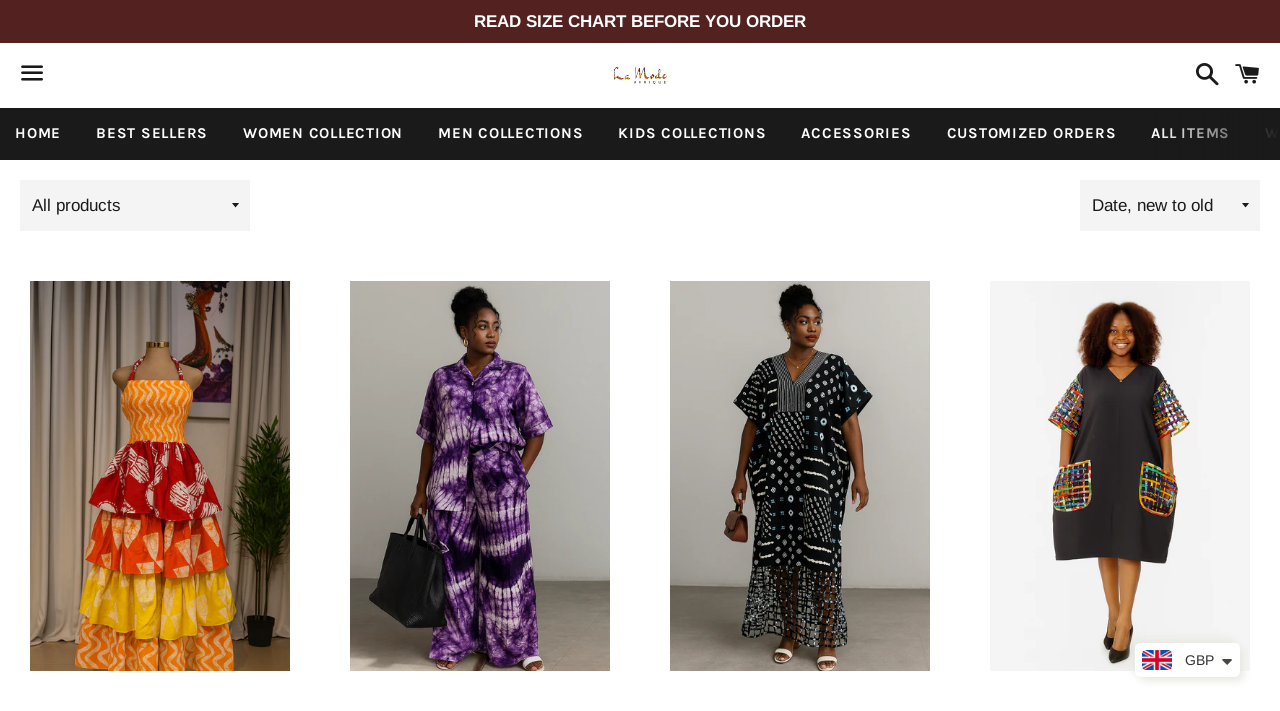

--- FILE ---
content_type: text/html; charset=utf-8
request_url: https://lamodeafrique.com/en-gb/collections/all-items
body_size: 92753
content:
<!doctype html>
<html class="no-js" lang="en">
<head><meta name="facebook-domain-verification" content="srazynrzv7rnu0t2dv76jd166teohp" />
  <meta name="p:domain_verify" content="2aec72a10fbf21edb089803d3eab8c2e"/>
  
  <link rel="stylesheet" href="https://size-charts-relentless.herokuapp.com/css/size-charts-relentless.css" />
<script>
var sizeChartsRelentless = window.sizeChartsRelentless || {};
sizeChartsRelentless.product = null;

sizeChartsRelentless.metafield = {"charts":[{"id":"0","title":"SIZE CHARTS","descriptionTop":"","values":[["UK SIZE","US SIZE","BUST","WAIST","HIPS","","EU SIZE"],["UK4","US0","32","25","34","XSMALL","32"],["UK6","US2","34","26","36","SMALL","34"],["UK8","US4","35","28","38","SMALL","36"],["UK10","US6","37","30","40","MEDIUM","38"],["UK12","US8","40","32","42","MEDIUM","40"],["UK14","US10","42","34","44","LARGE","42"],["UK16","US12","44","36","46","LARGE","44"],["UK18","US14","46","37.5","48","XLARGE","46"],["UK20","US16","48","40","50","XLARGE","48"],["UK22","US18","50","42","52","2XLARGE","50"],["UK24","US20","53","44","55","2XLARGE","52"],["UK26","US22","55","48","59","3XLARGE","54"]],"descriptionBottom":"<p><span style=\"font-size: 18pt;\"><strong>&nbsp; &nbsp; &nbsp; &nbsp; &nbsp; &nbsp; &nbsp; &nbsp; &nbsp; &nbsp; &nbsp; &nbsp; &nbsp; &nbsp; &nbsp; &nbsp; &nbsp;<span style=\"text-decoration: underline;\">WOMEN</span></strong></span></p>\r\n<p><img src=\"https://cdn.shopify.com/s/files/1/0266/2976/7267/t/1/assets/scr-0-2019-08-2519.05.png?1105\" alt=\"\" width=\"1242\" height=\"1372\" /></p>\r\n<p>&nbsp;</p>\r\n<p>&nbsp;&nbsp;&nbsp;&nbsp;&nbsp;&nbsp;&nbsp;&nbsp;&nbsp;&nbsp;&nbsp;&nbsp;&nbsp;&nbsp;&nbsp;&nbsp;&nbsp;&nbsp;&nbsp;&nbsp;&nbsp;&nbsp;&nbsp;&nbsp;&nbsp;&nbsp;&nbsp;&nbsp;&nbsp;&nbsp;&nbsp;&nbsp;&nbsp;&nbsp;&nbsp;&nbsp;&nbsp;&nbsp;&nbsp;&nbsp;&nbsp;&nbsp;&nbsp;&nbsp;&nbsp;&nbsp;&nbsp;&nbsp;&nbsp;&nbsp;&nbsp;&nbsp;&nbsp; <span style=\"text-decoration: underline; font-size: 18pt;\"><strong>MEN </strong></span></p>\r\n<p><img src=\"https://cdn.shopify.com/s/files/1/0266/2976/7267/t/7/assets/scr-0-CEF939CE-291E-499F-A040-04FCBC71503D-1107-0000002FFE0A9C65.jpg?2665\" alt=\"\" width=\"800\" height=\"720\" /></p>","conditionsOperator":"all-products","conditions":[{"id":"0","type":"","operator":"is-equal-to","title":""}],"buttonPlacement":"above-add-to-cart","parentSizeChart":"[object Object]"}],"buttonPlacement":"above-add-to-cart","buttonIcon":"ruler3","buttonText":"SIZE CHART","buttonSize":"Large","currentPlan":""};
</script>


<script src="//lamodeafrique.com/cdn/shop/t/26/assets/jquery.3.4.0.ets.js?v=157398224963696752601748264623" type="text/javascript"></script>
  <link rel="stylesheet" href="https://size-charts-relentless.herokuapp.com/css/size-charts-relentless.css" />
<script>
var sizeChartsRelentless = window.sizeChartsRelentless || {};
sizeChartsRelentless.product = null;

sizeChartsRelentless.metafield = {"charts":[{"id":"0","title":"SIZE CHARTS","descriptionTop":"","values":[["UK SIZE","US SIZE","BUST","WAIST","HIPS","","EU SIZE"],["UK4","US0","32","25","34","XSMALL","32"],["UK6","US2","34","26","36","SMALL","34"],["UK8","US4","35","28","38","SMALL","36"],["UK10","US6","37","30","40","MEDIUM","38"],["UK12","US8","40","32","42","MEDIUM","40"],["UK14","US10","42","34","44","LARGE","42"],["UK16","US12","44","36","46","LARGE","44"],["UK18","US14","46","37.5","48","XLARGE","46"],["UK20","US16","48","40","50","XLARGE","48"],["UK22","US18","50","42","52","2XLARGE","50"],["UK24","US20","53","44","55","2XLARGE","52"],["UK26","US22","55","48","59","3XLARGE","54"]],"descriptionBottom":"<p><span style=\"font-size: 18pt;\"><strong>&nbsp; &nbsp; &nbsp; &nbsp; &nbsp; &nbsp; &nbsp; &nbsp; &nbsp; &nbsp; &nbsp; &nbsp; &nbsp; &nbsp; &nbsp; &nbsp; &nbsp;<span style=\"text-decoration: underline;\">WOMEN</span></strong></span></p>\r\n<p><img src=\"https://cdn.shopify.com/s/files/1/0266/2976/7267/t/1/assets/scr-0-2019-08-2519.05.png?1105\" alt=\"\" width=\"1242\" height=\"1372\" /></p>\r\n<p>&nbsp;</p>\r\n<p>&nbsp;&nbsp;&nbsp;&nbsp;&nbsp;&nbsp;&nbsp;&nbsp;&nbsp;&nbsp;&nbsp;&nbsp;&nbsp;&nbsp;&nbsp;&nbsp;&nbsp;&nbsp;&nbsp;&nbsp;&nbsp;&nbsp;&nbsp;&nbsp;&nbsp;&nbsp;&nbsp;&nbsp;&nbsp;&nbsp;&nbsp;&nbsp;&nbsp;&nbsp;&nbsp;&nbsp;&nbsp;&nbsp;&nbsp;&nbsp;&nbsp;&nbsp;&nbsp;&nbsp;&nbsp;&nbsp;&nbsp;&nbsp;&nbsp;&nbsp;&nbsp;&nbsp;&nbsp; <span style=\"text-decoration: underline; font-size: 18pt;\"><strong>MEN </strong></span></p>\r\n<p><img src=\"https://cdn.shopify.com/s/files/1/0266/2976/7267/t/7/assets/scr-0-CEF939CE-291E-499F-A040-04FCBC71503D-1107-0000002FFE0A9C65.jpg?2665\" alt=\"\" width=\"800\" height=\"720\" /></p>","conditionsOperator":"all-products","conditions":[{"id":"0","type":"","operator":"is-equal-to","title":""}],"buttonPlacement":"above-add-to-cart","parentSizeChart":"[object Object]"}],"buttonPlacement":"above-add-to-cart","buttonIcon":"ruler3","buttonText":"SIZE CHART","buttonSize":"Large","currentPlan":""};
</script>

  <meta charset="utf-8">
  <meta http-equiv="X-UA-Compatible" content="IE=edge">
  <meta name="viewport" content="width=device-width,initial-scale=1">

  <meta name="theme-color" content="#ffffff">

  
    <link rel="shortcut icon" href="//lamodeafrique.com/cdn/shop/files/34CDA4E2-4A43-41D2-9615-2A17C4472064_500x500.png?v=1614296520" type="image/png" />
  

  <link rel="canonical" href="https://lamodeafrique.com/en-gb/collections/all-items">
  
    
    
  
  <title>
  TRENDY AND BESTSELLING PIECES &ndash; La Mode Afrique 
  </title>

  

  <!-- /snippets/social-meta-tags.liquid -->




<meta property="og:site_name" content="La Mode Afrique ">
<meta property="og:url" content="https://lamodeafrique.com/en-gb/collections/all-items">
<meta property="og:title" content="TRENDY AND BESTSELLING PIECES">
<meta property="og:type" content="product.group">
<meta property="og:description" content="Your one stop shop for wholesale African inspired fashion styles and accessories 
We do customized orders, bridal outfits, all kinds Africans print designs ">





<meta name="twitter:card" content="summary_large_image">
<meta name="twitter:title" content="TRENDY AND BESTSELLING PIECES">
<meta name="twitter:description" content="Your one stop shop for wholesale African inspired fashion styles and accessories 
We do customized orders, bridal outfits, all kinds Africans print designs ">


  <link href="//lamodeafrique.com/cdn/shop/t/26/assets/theme.scss.css?v=86629418463217968531764624859" rel="stylesheet" type="text/css" media="all" />

  <script>
    window.theme = window.theme || {};
    theme.strings = {
      cartEmpty: "Your cart is currently empty.",
      savingHtml: "You're saving [savings]",
      addToCart: "Add to cart",
      soldOut: "Sold out",
      unavailable: "Unavailable",
      addressError: "Error looking up that address",
      addressNoResults: "No results for that address",
      addressQueryLimit: "You have exceeded the Google API usage limit. Consider upgrading to a \u003ca href=\"https:\/\/developers.google.com\/maps\/premium\/usage-limits\"\u003ePremium Plan\u003c\/a\u003e.",
      authError: "There was a problem authenticating your Google Maps API Key."
    };
    theme.settings = {
      cartType: "page",
      moneyFormat: "£{{amount}}"
    };
  </script>

  <script src="//lamodeafrique.com/cdn/shop/t/26/assets/lazysizes.min.js?v=155223123402716617051748264623" async="async"></script>

  

  <script src="//lamodeafrique.com/cdn/shop/t/26/assets/vendor.js?v=160987838689003890661748264623" defer="defer"></script>

  <script src="//lamodeafrique.com/cdn/shopifycloud/storefront/assets/themes_support/option_selection-b017cd28.js" defer="defer"></script>

  <script src="//lamodeafrique.com/cdn/shop/t/26/assets/theme.js?v=68173402173618856161748264623" defer="defer"></script>

  <script>window.performance && window.performance.mark && window.performance.mark('shopify.content_for_header.start');</script><meta name="google-site-verification" content="qj16Eq24r7gN-StA12siQxAypVTAHIXp9ijeuBRsP6s">
<meta id="shopify-digital-wallet" name="shopify-digital-wallet" content="/26629767267/digital_wallets/dialog">
<meta name="shopify-checkout-api-token" content="8cd34752294e9b2b9f777ffd0089c5ad">
<meta id="in-context-paypal-metadata" data-shop-id="26629767267" data-venmo-supported="false" data-environment="production" data-locale="en_US" data-paypal-v4="true" data-currency="GBP">
<link rel="alternate" type="application/atom+xml" title="Feed" href="/en-gb/collections/all-items.atom" />
<link rel="next" href="/en-gb/collections/all-items?page=2">
<link rel="alternate" hreflang="x-default" href="https://lamodeafrique.com/collections/all-items">
<link rel="alternate" hreflang="en" href="https://lamodeafrique.com/collections/all-items">
<link rel="alternate" hreflang="es" href="https://lamodeafrique.com/es/collections/all-items">
<link rel="alternate" hreflang="fr" href="https://lamodeafrique.com/fr/collections/all-items">
<link rel="alternate" hreflang="it" href="https://lamodeafrique.com/it/collections/all-items">
<link rel="alternate" hreflang="en-AU" href="https://lamodeafrique.com/en-au/collections/all-items">
<link rel="alternate" hreflang="es-AU" href="https://lamodeafrique.com/es-au/collections/all-items">
<link rel="alternate" hreflang="fr-AU" href="https://lamodeafrique.com/fr-au/collections/all-items">
<link rel="alternate" hreflang="it-AU" href="https://lamodeafrique.com/it-au/collections/all-items">
<link rel="alternate" hreflang="en-CA" href="https://lamodeafrique.com/en-ca/collections/all-items">
<link rel="alternate" hreflang="fr-CA" href="https://lamodeafrique.com/fr-ca/collections/all-items">
<link rel="alternate" hreflang="es-CA" href="https://lamodeafrique.com/es-ca/collections/all-items">
<link rel="alternate" hreflang="it-CA" href="https://lamodeafrique.com/it-ca/collections/all-items">
<link rel="alternate" hreflang="en-FR" href="https://lamodeafrique.com/en-fr/collections/all-items">
<link rel="alternate" hreflang="fr-FR" href="https://lamodeafrique.com/fr-fr/collections/all-items">
<link rel="alternate" hreflang="es-FR" href="https://lamodeafrique.com/es-fr/collections/all-items">
<link rel="alternate" hreflang="it-FR" href="https://lamodeafrique.com/it-fr/collections/all-items">
<link rel="alternate" hreflang="en-DE" href="https://lamodeafrique.com/en-de/collections/all-items">
<link rel="alternate" hreflang="es-DE" href="https://lamodeafrique.com/es-de/collections/all-items">
<link rel="alternate" hreflang="fr-DE" href="https://lamodeafrique.com/fr-de/collections/all-items">
<link rel="alternate" hreflang="it-DE" href="https://lamodeafrique.com/it-de/collections/all-items">
<link rel="alternate" hreflang="en-PT" href="https://lamodeafrique.com/en-pt/collections/all-items">
<link rel="alternate" hreflang="es-PT" href="https://lamodeafrique.com/es-pt/collections/all-items">
<link rel="alternate" hreflang="fr-PT" href="https://lamodeafrique.com/fr-pt/collections/all-items">
<link rel="alternate" hreflang="it-PT" href="https://lamodeafrique.com/it-pt/collections/all-items">
<link rel="alternate" hreflang="en-QA" href="https://lamodeafrique.com/en-qa/collections/all-items">
<link rel="alternate" hreflang="es-QA" href="https://lamodeafrique.com/es-qa/collections/all-items">
<link rel="alternate" hreflang="fr-QA" href="https://lamodeafrique.com/fr-qa/collections/all-items">
<link rel="alternate" hreflang="it-QA" href="https://lamodeafrique.com/it-qa/collections/all-items">
<link rel="alternate" hreflang="en-GB" href="https://lamodeafrique.com/en-gb/collections/all-items">
<link rel="alternate" hreflang="es-GB" href="https://lamodeafrique.com/es-gb/collections/all-items">
<link rel="alternate" hreflang="fr-GB" href="https://lamodeafrique.com/fr-gb/collections/all-items">
<link rel="alternate" hreflang="it-GB" href="https://lamodeafrique.com/it-gb/collections/all-items">
<link rel="alternate" type="application/json+oembed" href="https://lamodeafrique.com/en-gb/collections/all-items.oembed">
<script async="async" src="/checkouts/internal/preloads.js?locale=en-GB"></script>
<link rel="preconnect" href="https://shop.app" crossorigin="anonymous">
<script async="async" src="https://shop.app/checkouts/internal/preloads.js?locale=en-GB&shop_id=26629767267" crossorigin="anonymous"></script>
<script id="apple-pay-shop-capabilities" type="application/json">{"shopId":26629767267,"countryCode":"US","currencyCode":"GBP","merchantCapabilities":["supports3DS"],"merchantId":"gid:\/\/shopify\/Shop\/26629767267","merchantName":"La Mode Afrique ","requiredBillingContactFields":["postalAddress","email","phone"],"requiredShippingContactFields":["postalAddress","email","phone"],"shippingType":"shipping","supportedNetworks":["visa","masterCard","amex","discover","elo","jcb"],"total":{"type":"pending","label":"La Mode Afrique ","amount":"1.00"},"shopifyPaymentsEnabled":true,"supportsSubscriptions":true}</script>
<script id="shopify-features" type="application/json">{"accessToken":"8cd34752294e9b2b9f777ffd0089c5ad","betas":["rich-media-storefront-analytics"],"domain":"lamodeafrique.com","predictiveSearch":true,"shopId":26629767267,"locale":"en"}</script>
<script>var Shopify = Shopify || {};
Shopify.shop = "aseda-ben.myshopify.com";
Shopify.locale = "en";
Shopify.currency = {"active":"GBP","rate":"0.76227966"};
Shopify.country = "GB";
Shopify.theme = {"name":"Copy of B8","id":177951080754,"schema_name":"Boundless","schema_version":"8.3.0","theme_store_id":null,"role":"main"};
Shopify.theme.handle = "null";
Shopify.theme.style = {"id":null,"handle":null};
Shopify.cdnHost = "lamodeafrique.com/cdn";
Shopify.routes = Shopify.routes || {};
Shopify.routes.root = "/en-gb/";</script>
<script type="module">!function(o){(o.Shopify=o.Shopify||{}).modules=!0}(window);</script>
<script>!function(o){function n(){var o=[];function n(){o.push(Array.prototype.slice.apply(arguments))}return n.q=o,n}var t=o.Shopify=o.Shopify||{};t.loadFeatures=n(),t.autoloadFeatures=n()}(window);</script>
<script>
  window.ShopifyPay = window.ShopifyPay || {};
  window.ShopifyPay.apiHost = "shop.app\/pay";
  window.ShopifyPay.redirectState = null;
</script>
<script id="shop-js-analytics" type="application/json">{"pageType":"collection"}</script>
<script defer="defer" async type="module" src="//lamodeafrique.com/cdn/shopifycloud/shop-js/modules/v2/client.init-shop-cart-sync_C5BV16lS.en.esm.js"></script>
<script defer="defer" async type="module" src="//lamodeafrique.com/cdn/shopifycloud/shop-js/modules/v2/chunk.common_CygWptCX.esm.js"></script>
<script type="module">
  await import("//lamodeafrique.com/cdn/shopifycloud/shop-js/modules/v2/client.init-shop-cart-sync_C5BV16lS.en.esm.js");
await import("//lamodeafrique.com/cdn/shopifycloud/shop-js/modules/v2/chunk.common_CygWptCX.esm.js");

  window.Shopify.SignInWithShop?.initShopCartSync?.({"fedCMEnabled":true,"windoidEnabled":true});

</script>
<script>
  window.Shopify = window.Shopify || {};
  if (!window.Shopify.featureAssets) window.Shopify.featureAssets = {};
  window.Shopify.featureAssets['shop-js'] = {"shop-cart-sync":["modules/v2/client.shop-cart-sync_ZFArdW7E.en.esm.js","modules/v2/chunk.common_CygWptCX.esm.js"],"init-fed-cm":["modules/v2/client.init-fed-cm_CmiC4vf6.en.esm.js","modules/v2/chunk.common_CygWptCX.esm.js"],"shop-button":["modules/v2/client.shop-button_tlx5R9nI.en.esm.js","modules/v2/chunk.common_CygWptCX.esm.js"],"shop-cash-offers":["modules/v2/client.shop-cash-offers_DOA2yAJr.en.esm.js","modules/v2/chunk.common_CygWptCX.esm.js","modules/v2/chunk.modal_D71HUcav.esm.js"],"init-windoid":["modules/v2/client.init-windoid_sURxWdc1.en.esm.js","modules/v2/chunk.common_CygWptCX.esm.js"],"shop-toast-manager":["modules/v2/client.shop-toast-manager_ClPi3nE9.en.esm.js","modules/v2/chunk.common_CygWptCX.esm.js"],"init-shop-email-lookup-coordinator":["modules/v2/client.init-shop-email-lookup-coordinator_B8hsDcYM.en.esm.js","modules/v2/chunk.common_CygWptCX.esm.js"],"init-shop-cart-sync":["modules/v2/client.init-shop-cart-sync_C5BV16lS.en.esm.js","modules/v2/chunk.common_CygWptCX.esm.js"],"avatar":["modules/v2/client.avatar_BTnouDA3.en.esm.js"],"pay-button":["modules/v2/client.pay-button_FdsNuTd3.en.esm.js","modules/v2/chunk.common_CygWptCX.esm.js"],"init-customer-accounts":["modules/v2/client.init-customer-accounts_DxDtT_ad.en.esm.js","modules/v2/client.shop-login-button_C5VAVYt1.en.esm.js","modules/v2/chunk.common_CygWptCX.esm.js","modules/v2/chunk.modal_D71HUcav.esm.js"],"init-shop-for-new-customer-accounts":["modules/v2/client.init-shop-for-new-customer-accounts_ChsxoAhi.en.esm.js","modules/v2/client.shop-login-button_C5VAVYt1.en.esm.js","modules/v2/chunk.common_CygWptCX.esm.js","modules/v2/chunk.modal_D71HUcav.esm.js"],"shop-login-button":["modules/v2/client.shop-login-button_C5VAVYt1.en.esm.js","modules/v2/chunk.common_CygWptCX.esm.js","modules/v2/chunk.modal_D71HUcav.esm.js"],"init-customer-accounts-sign-up":["modules/v2/client.init-customer-accounts-sign-up_CPSyQ0Tj.en.esm.js","modules/v2/client.shop-login-button_C5VAVYt1.en.esm.js","modules/v2/chunk.common_CygWptCX.esm.js","modules/v2/chunk.modal_D71HUcav.esm.js"],"shop-follow-button":["modules/v2/client.shop-follow-button_Cva4Ekp9.en.esm.js","modules/v2/chunk.common_CygWptCX.esm.js","modules/v2/chunk.modal_D71HUcav.esm.js"],"checkout-modal":["modules/v2/client.checkout-modal_BPM8l0SH.en.esm.js","modules/v2/chunk.common_CygWptCX.esm.js","modules/v2/chunk.modal_D71HUcav.esm.js"],"lead-capture":["modules/v2/client.lead-capture_Bi8yE_yS.en.esm.js","modules/v2/chunk.common_CygWptCX.esm.js","modules/v2/chunk.modal_D71HUcav.esm.js"],"shop-login":["modules/v2/client.shop-login_D6lNrXab.en.esm.js","modules/v2/chunk.common_CygWptCX.esm.js","modules/v2/chunk.modal_D71HUcav.esm.js"],"payment-terms":["modules/v2/client.payment-terms_CZxnsJam.en.esm.js","modules/v2/chunk.common_CygWptCX.esm.js","modules/v2/chunk.modal_D71HUcav.esm.js"]};
</script>
<script>(function() {
  var isLoaded = false;
  function asyncLoad() {
    if (isLoaded) return;
    isLoaded = true;
    var urls = ["https:\/\/cdn.shopify.com\/s\/files\/1\/0683\/1371\/0892\/files\/splmn-shopify-prod-August-31.min.js?v=1693985059\u0026shop=aseda-ben.myshopify.com","https:\/\/size-charts-relentless.herokuapp.com\/js\/size-charts-relentless.js?shop=aseda-ben.myshopify.com","https:\/\/rec.autocommerce.io\/recommender_javascript?shop=aseda-ben.myshopify.com","\/\/www.powr.io\/powr.js?powr-token=aseda-ben.myshopify.com\u0026external-type=shopify\u0026shop=aseda-ben.myshopify.com","https:\/\/cdn.recovermycart.com\/scripts\/keepcart\/CartJS.min.js?shop=aseda-ben.myshopify.com\u0026shop=aseda-ben.myshopify.com","https:\/\/instafeed.nfcube.com\/cdn\/588697cc5198ab82a247f3807b188e45.js?shop=aseda-ben.myshopify.com","https:\/\/trustbadge.shopclimb.com\/files\/js\/dist\/trustbadge.min.js?shop=aseda-ben.myshopify.com","https:\/\/omnisnippet1.com\/inShop\/Embed\/shopify.js?shop=aseda-ben.myshopify.com","https:\/\/script.pop-convert.com\/new-micro\/production.pc.min.js?unique_id=aseda-ben.myshopify.com\u0026shop=aseda-ben.myshopify.com","https:\/\/cdn.s3.pop-convert.com\/pcjs.production.min.js?unique_id=aseda-ben.myshopify.com\u0026shop=aseda-ben.myshopify.com","https:\/\/size-guides.esc-apps-cdn.com\/1739196309-app.aseda-ben.myshopify.com.js?shop=aseda-ben.myshopify.com","\/\/cdn.shopify.com\/proxy\/6a64f023f961845dcab25a3a94f0616fc316655b61551a82d9913959f9b00b38\/timer.perfect-app.app\/storage\/js\/sf_general_script-aseda-ben.myshopify.com.js?v=1742817102\u0026shop=aseda-ben.myshopify.com\u0026sp-cache-control=cHVibGljLCBtYXgtYWdlPTkwMA","\/\/cdn.shopify.com\/proxy\/d65fa3c09adae017b4beb09f0453d6d4a747ebc708e48dc44d9048407f402693\/timer.perfect-app.app\/storage\/js\/sf_general_script-aseda-ben.myshopify.com.js?v=1742877746\u0026shop=aseda-ben.myshopify.com\u0026sp-cache-control=cHVibGljLCBtYXgtYWdlPTkwMA","\/\/cdn.shopify.com\/proxy\/3e8fbddf5ab8fd57be4a2be092ac412e8f4b4f1207112ab36d79aa3b2403f605\/timer.perfect-app.app\/storage\/js\/sf_general_script-aseda-ben.myshopify.com.js?v=1742881091\u0026shop=aseda-ben.myshopify.com\u0026sp-cache-control=cHVibGljLCBtYXgtYWdlPTkwMA","\/\/cdn.shopify.com\/proxy\/13f401f2fb7bf519c3a9be8e77c54ed498339ed6bba86732a388697ba28ffde0\/timer.perfect-app.app\/storage\/js\/sf_general_script-aseda-ben.myshopify.com.js?v=1742882091\u0026shop=aseda-ben.myshopify.com\u0026sp-cache-control=cHVibGljLCBtYXgtYWdlPTkwMA","\/\/cdn.shopify.com\/proxy\/93242a41bb3ee8c907cf85bfb00fb0ad1f1227824ac585bf65b51fc9830c402e\/timer.perfect-app.app\/storage\/js\/sf_general_script-aseda-ben.myshopify.com.js?v=1742883118\u0026shop=aseda-ben.myshopify.com\u0026sp-cache-control=cHVibGljLCBtYXgtYWdlPTkwMA","\/\/cdn.shopify.com\/proxy\/41659062b26ac56d8fd4bfb4bfe621165d5ce90b3c7c93fc520a97ea8084d78b\/timer.perfect-app.app\/storage\/js\/sf_general_script-aseda-ben.myshopify.com.js?v=1742963349\u0026shop=aseda-ben.myshopify.com\u0026sp-cache-control=cHVibGljLCBtYXgtYWdlPTkwMA","\/\/cdn.shopify.com\/proxy\/98d1621852ba28adf298a31f4a2eaec135eda1dd53b209702fb60846abed1efe\/timer.perfect-app.app\/storage\/js\/sf_general_script-aseda-ben.myshopify.com.js?v=1742966094\u0026shop=aseda-ben.myshopify.com\u0026sp-cache-control=cHVibGljLCBtYXgtYWdlPTkwMA","\/\/cdn.shopify.com\/proxy\/79bbc7999a8853bdf0224ed2338849692d7ab8cc009bf530a08f48614bf47154\/timer.perfect-app.app\/storage\/js\/sf_general_script-aseda-ben.myshopify.com.js?v=1742968811\u0026shop=aseda-ben.myshopify.com\u0026sp-cache-control=cHVibGljLCBtYXgtYWdlPTkwMA","\/\/cdn.shopify.com\/proxy\/f04b0fc934e2cfad4d600178acc8dc6ec2cc9d489d87f0f23f2f581a0245f862\/timer.perfect-app.app\/storage\/js\/sf_general_script-aseda-ben.myshopify.com.js?v=1742975025\u0026shop=aseda-ben.myshopify.com\u0026sp-cache-control=cHVibGljLCBtYXgtYWdlPTkwMA","\/\/cdn.shopify.com\/proxy\/03ac4bb033d6c2210e9ea9c9247b4514d74bd041c000993c167a7277005837db\/timer.perfect-app.app\/storage\/js\/sf_general_script-aseda-ben.myshopify.com.js?v=1742978261\u0026shop=aseda-ben.myshopify.com\u0026sp-cache-control=cHVibGljLCBtYXgtYWdlPTkwMA","\/\/cdn.shopify.com\/proxy\/a90bff468523d6fa4c118c9ee1ea19dcdd197302fa11419c2729f37c5b95cd47\/timer.perfect-app.app\/storage\/js\/sf_general_script-aseda-ben.myshopify.com.js?v=1742980305\u0026shop=aseda-ben.myshopify.com\u0026sp-cache-control=cHVibGljLCBtYXgtYWdlPTkwMA","\/\/cdn.shopify.com\/proxy\/cf8c73b354a449265d5f42515e57389ad6c0b6c73820627ca8abc002d0f81f71\/timer.perfect-app.app\/storage\/js\/sf_general_script-aseda-ben.myshopify.com.js?v=1742994022\u0026shop=aseda-ben.myshopify.com\u0026sp-cache-control=cHVibGljLCBtYXgtYWdlPTkwMA","\/\/cdn.shopify.com\/proxy\/5f39015528f4d7cbd4f9db8fdbaeea02f6eb9215765fb6213d77637ca20ea08c\/timer.perfect-app.app\/storage\/js\/sf_general_script-aseda-ben.myshopify.com.js?v=1743048874\u0026shop=aseda-ben.myshopify.com\u0026sp-cache-control=cHVibGljLCBtYXgtYWdlPTkwMA","\/\/cdn.shopify.com\/proxy\/e8957cbf09ee5a10c1015466e25d6eea612e0616a42cbfde1099f0fe859e72b6\/timer.perfect-app.app\/storage\/js\/sf_general_script-aseda-ben.myshopify.com.js?v=1743052209\u0026shop=aseda-ben.myshopify.com\u0026sp-cache-control=cHVibGljLCBtYXgtYWdlPTkwMA","\/\/cdn.shopify.com\/proxy\/c0ff0b1c8622e92e27f9ad503d5375f1be654199e3edb3e7decd695d8a38be41\/timer.perfect-app.app\/storage\/js\/sf_general_script-aseda-ben.myshopify.com.js?v=1743053428\u0026shop=aseda-ben.myshopify.com\u0026sp-cache-control=cHVibGljLCBtYXgtYWdlPTkwMA","\/\/cdn.shopify.com\/proxy\/dbdd68c59899eaf4487e9c2efe50b1cfe90f7caa6b406296e990db953df0cdbc\/timer.perfect-app.app\/storage\/js\/sf_general_script-aseda-ben.myshopify.com.js?v=1743055746\u0026shop=aseda-ben.myshopify.com\u0026sp-cache-control=cHVibGljLCBtYXgtYWdlPTkwMA","\/\/cdn.shopify.com\/proxy\/b035b70b665ab5d2f88d1968366b1f113f0781a6b254b742b8c88cbd0ff7e7ee\/timer.perfect-app.app\/storage\/js\/sf_general_script-aseda-ben.myshopify.com.js?v=1743059839\u0026shop=aseda-ben.myshopify.com\u0026sp-cache-control=cHVibGljLCBtYXgtYWdlPTkwMA","\/\/cdn.shopify.com\/proxy\/fd65b8ce50a379f1baf683a54f78b4baff4997188190319e6494bf0911fbf4d0\/timer.perfect-app.app\/storage\/js\/sf_general_script-aseda-ben.myshopify.com.js?v=1743060441\u0026shop=aseda-ben.myshopify.com\u0026sp-cache-control=cHVibGljLCBtYXgtYWdlPTkwMA","\/\/cdn.shopify.com\/proxy\/c3707f840ce3c26336beec8ac4a3f827de20ad15b9622fec5e61ac1fa917fa4e\/timer.perfect-app.app\/storage\/js\/sf_general_script-aseda-ben.myshopify.com.js?v=1743061008\u0026shop=aseda-ben.myshopify.com\u0026sp-cache-control=cHVibGljLCBtYXgtYWdlPTkwMA","\/\/cdn.shopify.com\/proxy\/6a32c622053d90fb63d7e4c1bb62c9799f7036b59ae1cefb0b00c5f6a3c221e9\/timer.perfect-app.app\/storage\/js\/sf_general_script-aseda-ben.myshopify.com.js?v=1743064871\u0026shop=aseda-ben.myshopify.com\u0026sp-cache-control=cHVibGljLCBtYXgtYWdlPTkwMA","\/\/cdn.shopify.com\/proxy\/113c9f559159b3cfc310be4b748b353b4a152cae61b4265843d13488d8f068c2\/timer.perfect-app.app\/storage\/js\/sf_general_script-aseda-ben.myshopify.com.js?v=1743065694\u0026shop=aseda-ben.myshopify.com\u0026sp-cache-control=cHVibGljLCBtYXgtYWdlPTkwMA","\/\/cdn.shopify.com\/proxy\/043d6bb8c3977c8e0eb8afcfc2bfb0f826c3dfea902925e4d6ec63c406bfe8a9\/timer.perfect-app.app\/storage\/js\/sf_general_script-aseda-ben.myshopify.com.js?v=1743067836\u0026shop=aseda-ben.myshopify.com\u0026sp-cache-control=cHVibGljLCBtYXgtYWdlPTkwMA","\/\/cdn.shopify.com\/proxy\/5d565120cff7b0541931f83423af55e6df8aca07fdf11da4bafe2f58d8feb592\/timer.perfect-app.app\/storage\/js\/sf_general_script-aseda-ben.myshopify.com.js?v=1743071819\u0026shop=aseda-ben.myshopify.com\u0026sp-cache-control=cHVibGljLCBtYXgtYWdlPTkwMA","\/\/cdn.shopify.com\/proxy\/82de8dcaec6a2f99f49d12a4996e0e86673379b7ea9e5985256c9c18bc56799d\/timer.perfect-app.app\/storage\/js\/sf_general_script-aseda-ben.myshopify.com.js?v=1743140631\u0026shop=aseda-ben.myshopify.com\u0026sp-cache-control=cHVibGljLCBtYXgtYWdlPTkwMA","\/\/cdn.shopify.com\/proxy\/57233c9d498dd97922deeb0ee239c191929b1deb317c3df81d44146d6c27d518\/timer.perfect-app.app\/storage\/js\/sf_general_script-aseda-ben.myshopify.com.js?v=1743143353\u0026shop=aseda-ben.myshopify.com\u0026sp-cache-control=cHVibGljLCBtYXgtYWdlPTkwMA","\/\/cdn.shopify.com\/proxy\/764ed056a3cdbba4076464b07f77ee90e1e4d396b132e31a884ec2a3a0c67353\/timer.perfect-app.app\/storage\/js\/sf_general_script-aseda-ben.myshopify.com.js?v=1743159074\u0026shop=aseda-ben.myshopify.com\u0026sp-cache-control=cHVibGljLCBtYXgtYWdlPTkwMA","\/\/cdn.shopify.com\/proxy\/d837c9ad5b7e29558b7283e9c75c1e491793fb6eed021f8d8c587823a65cb4fd\/timer.perfect-app.app\/storage\/js\/sf_general_script-aseda-ben.myshopify.com.js?v=1743483029\u0026shop=aseda-ben.myshopify.com\u0026sp-cache-control=cHVibGljLCBtYXgtYWdlPTkwMA","\/\/cdn.shopify.com\/proxy\/726d00defcf2ebc41fff9d677bf4e7768be92b36fecb693c76951be22cfcfa31\/timer.perfect-app.app\/storage\/js\/sf_general_script-aseda-ben.myshopify.com.js?v=1743485343\u0026shop=aseda-ben.myshopify.com\u0026sp-cache-control=cHVibGljLCBtYXgtYWdlPTkwMA","\/\/cdn.shopify.com\/proxy\/56a0797f8724d62540893d3cb8e5aa31471004d623926ee7a064ba170a310008\/timer.perfect-app.app\/storage\/js\/sf_general_script-aseda-ben.myshopify.com.js?v=1743488896\u0026shop=aseda-ben.myshopify.com\u0026sp-cache-control=cHVibGljLCBtYXgtYWdlPTkwMA","\/\/cdn.shopify.com\/proxy\/4335c1cefa799cd8de1cf836f8cf96fce0f38a10c9e2eba1d1347462a0aaa7c3\/timer.perfect-app.app\/storage\/js\/sf_general_script-aseda-ben.myshopify.com.js?v=1743489928\u0026shop=aseda-ben.myshopify.com\u0026sp-cache-control=cHVibGljLCBtYXgtYWdlPTkwMA","\/\/cdn.shopify.com\/proxy\/971159d3bc1d6880cd311762c90f8290e4b4da34b27c84379fe38f4c3a22e8d2\/timer.perfect-app.app\/storage\/js\/sf_general_script-aseda-ben.myshopify.com.js?v=1743493819\u0026shop=aseda-ben.myshopify.com\u0026sp-cache-control=cHVibGljLCBtYXgtYWdlPTkwMA","\/\/cdn.shopify.com\/proxy\/2409d2f1c89756411c4b92832f1291c37b0ace6481de7e725a1a7fe589c6ba0b\/timer.perfect-app.app\/storage\/js\/sf_general_script-aseda-ben.myshopify.com.js?v=1743494937\u0026shop=aseda-ben.myshopify.com\u0026sp-cache-control=cHVibGljLCBtYXgtYWdlPTkwMA","\/\/cdn.shopify.com\/proxy\/a965557d065166eab328fcdd32d5d0119bfca9bb15aa60985ede85434f471ae4\/timer.perfect-app.app\/storage\/js\/sf_general_script-aseda-ben.myshopify.com.js?v=1743497096\u0026shop=aseda-ben.myshopify.com\u0026sp-cache-control=cHVibGljLCBtYXgtYWdlPTkwMA","\/\/cdn.shopify.com\/proxy\/29164654e81fe415c1ca1460986addc84d1e9fa9476d398f086ae990e62bd25b\/timer.perfect-app.app\/storage\/js\/sf_general_script-aseda-ben.myshopify.com.js?v=1743503541\u0026shop=aseda-ben.myshopify.com\u0026sp-cache-control=cHVibGljLCBtYXgtYWdlPTkwMA","\/\/cdn.shopify.com\/proxy\/d8578816b3d1a2c2aa4922bea8853d20ce5206d6e9f403f34d86af9b514ec886\/timer.perfect-app.app\/storage\/js\/sf_general_script-aseda-ben.myshopify.com.js?v=1743564074\u0026shop=aseda-ben.myshopify.com\u0026sp-cache-control=cHVibGljLCBtYXgtYWdlPTkwMA","\/\/cdn.shopify.com\/proxy\/e9bbd9d339623442bb5561047250c748110b9182b1f7e1ae5aed2962a46802d5\/timer.perfect-app.app\/storage\/js\/sf_general_script-aseda-ben.myshopify.com.js?v=1743573011\u0026shop=aseda-ben.myshopify.com\u0026sp-cache-control=cHVibGljLCBtYXgtYWdlPTkwMA","\/\/cdn.shopify.com\/proxy\/39d49be3d102c4c379e92080c855e9a9c2dcda6fd2c38e51291639bf92242078\/timer.perfect-app.app\/storage\/js\/sf_general_script-aseda-ben.myshopify.com.js?v=1743577783\u0026shop=aseda-ben.myshopify.com\u0026sp-cache-control=cHVibGljLCBtYXgtYWdlPTkwMA","\/\/cdn.shopify.com\/proxy\/a7ef83d9359efaf1f60d9bf5ed80eea426df70ff7f07ae766ad234ce207be6fc\/timer.perfect-app.app\/storage\/js\/sf_general_script-aseda-ben.myshopify.com.js?v=1743586855\u0026shop=aseda-ben.myshopify.com\u0026sp-cache-control=cHVibGljLCBtYXgtYWdlPTkwMA","\/\/cdn.shopify.com\/proxy\/f9a2e9db97163fb3e0425647d53e76407a34fd767375bae2a5fc769404fd4850\/timer.perfect-app.app\/storage\/js\/sf_general_script-aseda-ben.myshopify.com.js?v=1743594557\u0026shop=aseda-ben.myshopify.com\u0026sp-cache-control=cHVibGljLCBtYXgtYWdlPTkwMA","\/\/cdn.shopify.com\/proxy\/5e8f763ac064c122bae0b0690b9280893d4cf13122141b7b98e0edb992b12786\/timer.perfect-app.app\/storage\/js\/sf_general_script-aseda-ben.myshopify.com.js?v=1743599381\u0026shop=aseda-ben.myshopify.com\u0026sp-cache-control=cHVibGljLCBtYXgtYWdlPTkwMA","\/\/cdn.shopify.com\/proxy\/372b5998cd03ee69269544c30d737540f9bc1ed46a3c17516e431bed974ac895\/timer.perfect-app.app\/storage\/js\/sf_general_script-aseda-ben.myshopify.com.js?v=1743605199\u0026shop=aseda-ben.myshopify.com\u0026sp-cache-control=cHVibGljLCBtYXgtYWdlPTkwMA","\/\/cdn.shopify.com\/proxy\/90387f08a78bd8a02197983ccf001261a56230ecf6b48d0cbef42b7ec017e7fa\/timer.perfect-app.app\/storage\/js\/sf_general_script-aseda-ben.myshopify.com.js?v=1743649954\u0026shop=aseda-ben.myshopify.com\u0026sp-cache-control=cHVibGljLCBtYXgtYWdlPTkwMA","\/\/cdn.shopify.com\/proxy\/16d15d2e4a42dc2f686667ca93295d8de2783d5456729a1e6a1e9c27e749e5ea\/timer.perfect-app.app\/storage\/js\/sf_general_script-aseda-ben.myshopify.com.js?v=1743659208\u0026shop=aseda-ben.myshopify.com\u0026sp-cache-control=cHVibGljLCBtYXgtYWdlPTkwMA","\/\/cdn.shopify.com\/proxy\/45d8ddc76e32236f38eefdc93a8e4d7d82e1778136e0f9cc140a39a8c6d38843\/timer.perfect-app.app\/storage\/js\/sf_general_script-aseda-ben.myshopify.com.js?v=1743660359\u0026shop=aseda-ben.myshopify.com\u0026sp-cache-control=cHVibGljLCBtYXgtYWdlPTkwMA","\/\/cdn.shopify.com\/proxy\/7399e83cd8518097efa5bc6782e03f8f65ec2f560c6e348c977369225e18c4dc\/timer.perfect-app.app\/storage\/js\/sf_general_script-aseda-ben.myshopify.com.js?v=1743665901\u0026shop=aseda-ben.myshopify.com\u0026sp-cache-control=cHVibGljLCBtYXgtYWdlPTkwMA","\/\/cdn.shopify.com\/proxy\/a34c2cdb5a64a6d8e1e9321e32080e3af12156ff1541324d69be28e0ef8e8696\/timer.perfect-app.app\/storage\/js\/sf_general_script-aseda-ben.myshopify.com.js?v=1743667245\u0026shop=aseda-ben.myshopify.com\u0026sp-cache-control=cHVibGljLCBtYXgtYWdlPTkwMA","\/\/cdn.shopify.com\/proxy\/d87686f3e7aed6f94ca0889b2bbf76c8cc8d1ddc9e894c28c64fa8bd4d6b6621\/timer.perfect-app.app\/storage\/js\/sf_general_script-aseda-ben.myshopify.com.js?v=1743669880\u0026shop=aseda-ben.myshopify.com\u0026sp-cache-control=cHVibGljLCBtYXgtYWdlPTkwMA","\/\/cdn.shopify.com\/proxy\/b4c4ded6ce7b4e3d6e8ae8e3482877f91113cca3e6c0dbf26f783579244bd9e9\/timer.perfect-app.app\/storage\/js\/sf_general_script-aseda-ben.myshopify.com.js?v=1743674522\u0026shop=aseda-ben.myshopify.com\u0026sp-cache-control=cHVibGljLCBtYXgtYWdlPTkwMA","\/\/cdn.shopify.com\/proxy\/29185ac1837b6f7722533687e6330fb1c36fc5d3bf7cb1d0c9c1504fed73aad8\/timer.perfect-app.app\/storage\/js\/sf_general_script-aseda-ben.myshopify.com.js?v=1743675257\u0026shop=aseda-ben.myshopify.com\u0026sp-cache-control=cHVibGljLCBtYXgtYWdlPTkwMA","\/\/cdn.shopify.com\/proxy\/6f5ba9587a3db2164ac88de6a7eca2bfef26e19aee17b0faf7f834734bb11651\/timer.perfect-app.app\/storage\/js\/sf_general_script-aseda-ben.myshopify.com.js?v=1743675816\u0026shop=aseda-ben.myshopify.com\u0026sp-cache-control=cHVibGljLCBtYXgtYWdlPTkwMA","\/\/cdn.shopify.com\/proxy\/69a9ec569d2b62090c16d5b314a528f77db637114d0d3b32e5f41c1b99713a6c\/timer.perfect-app.app\/storage\/js\/sf_general_script-aseda-ben.myshopify.com.js?v=1743676870\u0026shop=aseda-ben.myshopify.com\u0026sp-cache-control=cHVibGljLCBtYXgtYWdlPTkwMA","\/\/cdn.shopify.com\/proxy\/25bbfa6c4e5689becae9dac7ade19bcd38f8b581f8bf08621b18b0fd9d67e134\/timer.perfect-app.app\/storage\/js\/sf_general_script-aseda-ben.myshopify.com.js?v=1743678219\u0026shop=aseda-ben.myshopify.com\u0026sp-cache-control=cHVibGljLCBtYXgtYWdlPTkwMA","\/\/cdn.shopify.com\/proxy\/bbac4cca9a363dd79bc7ab20f4e7681cbac2490cc1e34a2d086b8c00c196eedb\/timer.perfect-app.app\/storage\/js\/sf_general_script-aseda-ben.myshopify.com.js?v=1743736689\u0026shop=aseda-ben.myshopify.com\u0026sp-cache-control=cHVibGljLCBtYXgtYWdlPTkwMA","\/\/cdn.shopify.com\/proxy\/ded4c793b1b804d0c2659fa9ff99f514f06fc0b81585711f4856179a95f41e9e\/timer.perfect-app.app\/storage\/js\/sf_general_script-aseda-ben.myshopify.com.js?v=1743740022\u0026shop=aseda-ben.myshopify.com\u0026sp-cache-control=cHVibGljLCBtYXgtYWdlPTkwMA","\/\/cdn.shopify.com\/proxy\/a4ecb520b0b5c6873e3d7af20de014365ad3bf4c1629b1317ab22eb17e2dd80e\/timer.perfect-app.app\/storage\/js\/sf_general_script-aseda-ben.myshopify.com.js?v=1743741247\u0026shop=aseda-ben.myshopify.com\u0026sp-cache-control=cHVibGljLCBtYXgtYWdlPTkwMA","\/\/cdn.shopify.com\/proxy\/8f595a62186116466a8a8ce2f15f4cc6bbfc9311e0cf57950ec62d470a6a76be\/timer.perfect-app.app\/storage\/js\/sf_general_script-aseda-ben.myshopify.com.js?v=1743751156\u0026shop=aseda-ben.myshopify.com\u0026sp-cache-control=cHVibGljLCBtYXgtYWdlPTkwMA","\/\/cdn.shopify.com\/proxy\/d97691bf1ef815bf5fc085af85c4ce1b68cce477b693bfe6e61cb9b58663f0cf\/timer.perfect-app.app\/storage\/js\/sf_general_script-aseda-ben.myshopify.com.js?v=1743752596\u0026shop=aseda-ben.myshopify.com\u0026sp-cache-control=cHVibGljLCBtYXgtYWdlPTkwMA","\/\/cdn.shopify.com\/proxy\/b94bb8c511f38132a1653eff3136962bdbec5a586ffbf7bcec8e2113fb3e46a0\/timer.perfect-app.app\/storage\/js\/sf_general_script-aseda-ben.myshopify.com.js?v=1743753525\u0026shop=aseda-ben.myshopify.com\u0026sp-cache-control=cHVibGljLCBtYXgtYWdlPTkwMA","\/\/cdn.shopify.com\/proxy\/64491d86b2c67075cb573ac78e9212f4505713d1d76663f5bf27cddb5af1f796\/timer.perfect-app.app\/storage\/js\/sf_general_script-aseda-ben.myshopify.com.js?v=1743760144\u0026shop=aseda-ben.myshopify.com\u0026sp-cache-control=cHVibGljLCBtYXgtYWdlPTkwMA","\/\/cdn.shopify.com\/proxy\/1958b4609fe86f830d200cae8cd108e15444fa46ad4d56b3011a920b66c8df06\/timer.perfect-app.app\/storage\/js\/sf_general_script-aseda-ben.myshopify.com.js?v=1743760878\u0026shop=aseda-ben.myshopify.com\u0026sp-cache-control=cHVibGljLCBtYXgtYWdlPTkwMA","\/\/cdn.shopify.com\/proxy\/1bb14c3d5c433b2469cb39391457b751687c14b34202576952e21b60ed94ae52\/timer.perfect-app.app\/storage\/js\/sf_general_script-aseda-ben.myshopify.com.js?v=1744000413\u0026shop=aseda-ben.myshopify.com\u0026sp-cache-control=cHVibGljLCBtYXgtYWdlPTkwMA","\/\/cdn.shopify.com\/proxy\/59e7d6c8a4dd7afb3f00be0236c650350e030a93783883310b7e7e10128e953c\/timer.perfect-app.app\/storage\/js\/sf_general_script-aseda-ben.myshopify.com.js?v=1744010278\u0026shop=aseda-ben.myshopify.com\u0026sp-cache-control=cHVibGljLCBtYXgtYWdlPTkwMA","\/\/cdn.shopify.com\/proxy\/06f08a122880d2daece165310bbcce8b7d94ca40d085b180e1544b107971a693\/timer.perfect-app.app\/storage\/js\/sf_general_script-aseda-ben.myshopify.com.js?v=1744012507\u0026shop=aseda-ben.myshopify.com\u0026sp-cache-control=cHVibGljLCBtYXgtYWdlPTkwMA","\/\/cdn.shopify.com\/proxy\/19663d365f0511150b3d0a49299258c932a2fd5ecf3eb76a8f7d539b5d1ccb94\/timer.perfect-app.app\/storage\/js\/sf_general_script-aseda-ben.myshopify.com.js?v=1744019557\u0026shop=aseda-ben.myshopify.com\u0026sp-cache-control=cHVibGljLCBtYXgtYWdlPTkwMA","\/\/cdn.shopify.com\/proxy\/5a1ca126de314262c70471362814b678b92246d6230ef48dba8bf18407c5ac29\/timer.perfect-app.app\/storage\/js\/sf_general_script-aseda-ben.myshopify.com.js?v=1744083983\u0026shop=aseda-ben.myshopify.com\u0026sp-cache-control=cHVibGljLCBtYXgtYWdlPTkwMA","\/\/cdn.shopify.com\/proxy\/d825fda56ce43bfc408bd9eaac8d9c9a9ec715d293be2ba1851bdb1d68adc2c2\/timer.perfect-app.app\/storage\/js\/sf_general_script-aseda-ben.myshopify.com.js?v=1744090977\u0026shop=aseda-ben.myshopify.com\u0026sp-cache-control=cHVibGljLCBtYXgtYWdlPTkwMA","\/\/cdn.shopify.com\/proxy\/9070ce5627427e1c5473ee88f12a1f37a140bd8c572451c90e7ca3ebb57c190a\/timer.perfect-app.app\/storage\/js\/sf_general_script-aseda-ben.myshopify.com.js?v=1744093679\u0026shop=aseda-ben.myshopify.com\u0026sp-cache-control=cHVibGljLCBtYXgtYWdlPTkwMA","\/\/cdn.shopify.com\/proxy\/d693dc2abbfd29db5f50e4c6ffbb7c4684e4c5cd3bbbe9e89aa939c209de5bad\/timer.perfect-app.app\/storage\/js\/sf_general_script-aseda-ben.myshopify.com.js?v=1744095475\u0026shop=aseda-ben.myshopify.com\u0026sp-cache-control=cHVibGljLCBtYXgtYWdlPTkwMA","\/\/cdn.shopify.com\/proxy\/95cd25cf2c8fa239bbeeda43042f07e5875ccb07eefdece5c881c891fd6c1606\/timer.perfect-app.app\/storage\/js\/sf_general_script-aseda-ben.myshopify.com.js?v=1744097136\u0026shop=aseda-ben.myshopify.com\u0026sp-cache-control=cHVibGljLCBtYXgtYWdlPTkwMA","\/\/cdn.shopify.com\/proxy\/b2821ae748287b6dbff1913a14ac816d832ec7733941576f50c6f5fe1bb5b967\/timer.perfect-app.app\/storage\/js\/sf_general_script-aseda-ben.myshopify.com.js?v=1744098415\u0026shop=aseda-ben.myshopify.com\u0026sp-cache-control=cHVibGljLCBtYXgtYWdlPTkwMA","\/\/cdn.shopify.com\/proxy\/e718341c9f82c6e4357a874aa8178e68a86ee663f925804d8c2f493678b285f0\/timer.perfect-app.app\/storage\/js\/sf_general_script-aseda-ben.myshopify.com.js?v=1744108612\u0026shop=aseda-ben.myshopify.com\u0026sp-cache-control=cHVibGljLCBtYXgtYWdlPTkwMA","\/\/cdn.shopify.com\/proxy\/d74e46babaa2535779e711a96816896e37415a869d455f284ae5cf35add1603b\/timer.perfect-app.app\/storage\/js\/sf_general_script-aseda-ben.myshopify.com.js?v=1744109653\u0026shop=aseda-ben.myshopify.com\u0026sp-cache-control=cHVibGljLCBtYXgtYWdlPTkwMA","\/\/cdn.shopify.com\/proxy\/3954f31bd3ff582eb2bda186b3212fede6283d9a5a879962c92967362f907905\/timer.perfect-app.app\/storage\/js\/sf_general_script-aseda-ben.myshopify.com.js?v=1744168544\u0026shop=aseda-ben.myshopify.com\u0026sp-cache-control=cHVibGljLCBtYXgtYWdlPTkwMA","\/\/cdn.shopify.com\/proxy\/930baa0ffcea2fda12b2ffd80be45a71c4de1e2f92ff4da71da98532933ad067\/timer.perfect-app.app\/storage\/js\/sf_general_script-aseda-ben.myshopify.com.js?v=1744181369\u0026shop=aseda-ben.myshopify.com\u0026sp-cache-control=cHVibGljLCBtYXgtYWdlPTkwMA","\/\/cdn.shopify.com\/proxy\/7ef1af4ccc1aa4c19e61ac198fab188a5d3cc559d13bcfe299df0b9bb6398bba\/timer.perfect-app.app\/storage\/js\/sf_general_script-aseda-ben.myshopify.com.js?v=1744182158\u0026shop=aseda-ben.myshopify.com\u0026sp-cache-control=cHVibGljLCBtYXgtYWdlPTkwMA","\/\/cdn.shopify.com\/proxy\/bf900ae12c952ab9f72d38c1e5e1593fe6766c546ab94ee8eb4ea4e935ca6b73\/timer.perfect-app.app\/storage\/js\/sf_general_script-aseda-ben.myshopify.com.js?v=1744183818\u0026shop=aseda-ben.myshopify.com\u0026sp-cache-control=cHVibGljLCBtYXgtYWdlPTkwMA","\/\/cdn.shopify.com\/proxy\/9dd6311e2ead5042d6676a9cdc80cca8c98deb54663953616a7acff7b180aa2f\/timer.perfect-app.app\/storage\/js\/sf_general_script-aseda-ben.myshopify.com.js?v=1744185029\u0026shop=aseda-ben.myshopify.com\u0026sp-cache-control=cHVibGljLCBtYXgtYWdlPTkwMA","\/\/cdn.shopify.com\/proxy\/c2197ed535d3115034431340d83d02c67de06a599d8f6e0c35f2e67fa18fbef8\/timer.perfect-app.app\/storage\/js\/sf_general_script-aseda-ben.myshopify.com.js?v=1744187528\u0026shop=aseda-ben.myshopify.com\u0026sp-cache-control=cHVibGljLCBtYXgtYWdlPTkwMA","\/\/cdn.shopify.com\/proxy\/ff02f035e4ea5c0484e396f1f52ec3a3e9426e78d9953e1b04c1dc07fcfd0fed\/timer.perfect-app.app\/storage\/js\/sf_general_script-aseda-ben.myshopify.com.js?v=1744188918\u0026shop=aseda-ben.myshopify.com\u0026sp-cache-control=cHVibGljLCBtYXgtYWdlPTkwMA","\/\/cdn.shopify.com\/proxy\/ab365b1c8eca9bd6b1d234550178c88586059e4f842362918f9a95d6e8ade3a6\/timer.perfect-app.app\/storage\/js\/sf_general_script-aseda-ben.myshopify.com.js?v=1744191396\u0026shop=aseda-ben.myshopify.com\u0026sp-cache-control=cHVibGljLCBtYXgtYWdlPTkwMA","\/\/cdn.shopify.com\/proxy\/8cb78a1610b30b41707c488b77ddec1bd233301f91e9df1b2b07393b61aaa4da\/timer.perfect-app.app\/storage\/js\/sf_general_script-aseda-ben.myshopify.com.js?v=1744192575\u0026shop=aseda-ben.myshopify.com\u0026sp-cache-control=cHVibGljLCBtYXgtYWdlPTkwMA","\/\/cdn.shopify.com\/proxy\/9bee38d0eb3a4b2c3b816086018c316e10e5c5c6288b4b3a2ccfd5fdc356a981\/timer.perfect-app.app\/storage\/js\/sf_general_script-aseda-ben.myshopify.com.js?v=1744201369\u0026shop=aseda-ben.myshopify.com\u0026sp-cache-control=cHVibGljLCBtYXgtYWdlPTkwMA","\/\/cdn.shopify.com\/proxy\/f1a002346f08b8724d2fa9b28e03b8c92ed7ed7ee97f15b8ddd5623b48d0dd8a\/timer.perfect-app.app\/storage\/js\/sf_general_script-aseda-ben.myshopify.com.js?v=1744205712\u0026shop=aseda-ben.myshopify.com\u0026sp-cache-control=cHVibGljLCBtYXgtYWdlPTkwMA","\/\/cdn.shopify.com\/proxy\/eaa4da8c94e3cd26cb5afd2533bf3c04f02dc52e40d7bc13991d1350ba6d3f64\/timer.perfect-app.app\/storage\/js\/sf_general_script-aseda-ben.myshopify.com.js?v=1744266897\u0026shop=aseda-ben.myshopify.com\u0026sp-cache-control=cHVibGljLCBtYXgtYWdlPTkwMA","\/\/cdn.shopify.com\/proxy\/1590bf67a840d98a4301c2dcc8b7ef040b1d8c95fb533378ea0a653764826c90\/timer.perfect-app.app\/storage\/js\/sf_general_script-aseda-ben.myshopify.com.js?v=1744267647\u0026shop=aseda-ben.myshopify.com\u0026sp-cache-control=cHVibGljLCBtYXgtYWdlPTkwMA","\/\/cdn.shopify.com\/proxy\/40673a20d71bad1a39a3751162f325464c8b0c5a45afeeb33e9e82d80b0e640f\/timer.perfect-app.app\/storage\/js\/sf_general_script-aseda-ben.myshopify.com.js?v=1744274017\u0026shop=aseda-ben.myshopify.com\u0026sp-cache-control=cHVibGljLCBtYXgtYWdlPTkwMA","\/\/cdn.shopify.com\/proxy\/c41793eb7a5733e29ac15498abf57df3942b7617c7915baf88c66c125f323ca1\/timer.perfect-app.app\/storage\/js\/sf_general_script-aseda-ben.myshopify.com.js?v=1744279659\u0026shop=aseda-ben.myshopify.com\u0026sp-cache-control=cHVibGljLCBtYXgtYWdlPTkwMA","\/\/cdn.shopify.com\/proxy\/138857eeeb17d1f5d8dbaa31e4f7f7a7ed81ad5c76f5e13e30e2bd83d21a59f7\/timer.perfect-app.app\/storage\/js\/sf_general_script-aseda-ben.myshopify.com.js?v=1744280358\u0026shop=aseda-ben.myshopify.com\u0026sp-cache-control=cHVibGljLCBtYXgtYWdlPTkwMA","\/\/cdn.shopify.com\/proxy\/60ec759ab6dc68fb63c3ed2cf795244bfd5cc97cb946a60f2f0b38b3ffc05988\/timer.perfect-app.app\/storage\/js\/sf_general_script-aseda-ben.myshopify.com.js?v=1744344306\u0026shop=aseda-ben.myshopify.com\u0026sp-cache-control=cHVibGljLCBtYXgtYWdlPTkwMA","\/\/cdn.shopify.com\/proxy\/268dd91476de6de35ffacac419f727aa4a08a5023307d3e49cd87a869db83fb7\/timer.perfect-app.app\/storage\/js\/sf_general_script-aseda-ben.myshopify.com.js?v=1744351598\u0026shop=aseda-ben.myshopify.com\u0026sp-cache-control=cHVibGljLCBtYXgtYWdlPTkwMA","\/\/cdn.shopify.com\/proxy\/c131a19470cf7863dcbfc84b4330c15c2caf5af6e1e79e990fd1d4d95d9b53a4\/timer.perfect-app.app\/storage\/js\/sf_general_script-aseda-ben.myshopify.com.js?v=1745253093\u0026shop=aseda-ben.myshopify.com\u0026sp-cache-control=cHVibGljLCBtYXgtYWdlPTkwMA","\/\/cdn.shopify.com\/proxy\/2df5ceea713f16b5538987f2d2f936c213de20ad7d7cab8234050af66c424f97\/timer.perfect-app.app\/storage\/js\/sf_general_script-aseda-ben.myshopify.com.js?v=1746019721\u0026shop=aseda-ben.myshopify.com\u0026sp-cache-control=cHVibGljLCBtYXgtYWdlPTkwMA","\/\/cdn.shopify.com\/proxy\/17009e55003aec7e602a16114c59a2b6567434242f9dd12224080aaa36a30227\/timer.perfect-app.app\/storage\/js\/sf_general_script-aseda-ben.myshopify.com.js?v=1747938003\u0026shop=aseda-ben.myshopify.com\u0026sp-cache-control=cHVibGljLCBtYXgtYWdlPTkwMA","\/\/cdn.shopify.com\/proxy\/0e52519ba1adba8f70e9920463b0abccc2322e2c00cb121061c43e198bd99265\/timer.perfect-app.app\/storage\/js\/sf_general_script-aseda-ben.myshopify.com.js?v=1748949704\u0026shop=aseda-ben.myshopify.com\u0026sp-cache-control=cHVibGljLCBtYXgtYWdlPTkwMA","\/\/cdn.shopify.com\/proxy\/9a703791f7f0a01bf8c509d23d7533f2994b0eeaf3934e9eaa018c3f8dafa97a\/timer.perfect-app.app\/storage\/js\/sf_general_script-aseda-ben.myshopify.com.js?v=1749213120\u0026shop=aseda-ben.myshopify.com\u0026sp-cache-control=cHVibGljLCBtYXgtYWdlPTkwMA","\/\/cdn.shopify.com\/proxy\/d1a60331377774e954c8fbbf6107a454f83d0300acad440a4244321acf8d9775\/timer.perfect-app.app\/storage\/js\/sf_general_script-aseda-ben.myshopify.com.js?v=1749225221\u0026shop=aseda-ben.myshopify.com\u0026sp-cache-control=cHVibGljLCBtYXgtYWdlPTkwMA","\/\/cdn.shopify.com\/proxy\/32a2b858360f0a76d81a1d8e46f2524b0497a306732e3534e58e2d45d4c47a8c\/timer.perfect-app.app\/storage\/js\/sf_general_script-aseda-ben.myshopify.com.js?v=1749316317\u0026shop=aseda-ben.myshopify.com\u0026sp-cache-control=cHVibGljLCBtYXgtYWdlPTkwMA","\/\/cdn.shopify.com\/proxy\/8ed0e4ecb1f9cf8407d07abd6891053bc387a39478e50cc50dd422cdd1fb78b2\/timer.perfect-app.app\/storage\/js\/sf_general_script-aseda-ben.myshopify.com.js?v=1749316327\u0026shop=aseda-ben.myshopify.com\u0026sp-cache-control=cHVibGljLCBtYXgtYWdlPTkwMA","\/\/cdn.shopify.com\/proxy\/c4e326ca621a7abe5f672ea64c79962586576c108aa2a1f65c026d4ddae70923\/timer.perfect-app.app\/storage\/js\/sf_general_script-aseda-ben.myshopify.com.js?v=1749383641\u0026shop=aseda-ben.myshopify.com\u0026sp-cache-control=cHVibGljLCBtYXgtYWdlPTkwMA","\/\/cdn.shopify.com\/proxy\/41082f1d7448e62ccad731e64dc9041409cfa7c544c46cd06f736eed46cbecc0\/timer.perfect-app.app\/storage\/js\/sf_general_script-aseda-ben.myshopify.com.js?v=1749475785\u0026shop=aseda-ben.myshopify.com\u0026sp-cache-control=cHVibGljLCBtYXgtYWdlPTkwMA","\/\/cdn.shopify.com\/proxy\/70dd92440af09cef4a13f1fbe56dc2a661ebbc3d8151b9a8017d3b2b4dfa1698\/timer.perfect-app.app\/storage\/js\/sf_general_script-aseda-ben.myshopify.com.js?v=1749631738\u0026shop=aseda-ben.myshopify.com\u0026sp-cache-control=cHVibGljLCBtYXgtYWdlPTkwMA","https:\/\/img0.socialshopwave.com\/ssw-empty.js?shop=aseda-ben.myshopify.com","https:\/\/geoship.spicegems.com\/js\/serve\/aseda-ben.myshopify.com\/v1\/index_470f0f4ba7cd4c41f3a28d54d6850e0a174936ce.js?v=098098098\u0026shop=aseda-ben.myshopify.com"];
    for (var i = 0; i < urls.length; i++) {
      var s = document.createElement('script');
      s.type = 'text/javascript';
      s.async = true;
      s.src = urls[i];
      var x = document.getElementsByTagName('script')[0];
      x.parentNode.insertBefore(s, x);
    }
  };
  if(window.attachEvent) {
    window.attachEvent('onload', asyncLoad);
  } else {
    window.addEventListener('load', asyncLoad, false);
  }
})();</script>
<script id="__st">var __st={"a":26629767267,"offset":0,"reqid":"32bde909-3dcd-414e-8ada-3d0f281070e3-1768726201","pageurl":"lamodeafrique.com\/en-gb\/collections\/all-items","u":"d862fc06aeeb","p":"collection","rtyp":"collection","rid":455398818098};</script>
<script>window.ShopifyPaypalV4VisibilityTracking = true;</script>
<script id="captcha-bootstrap">!function(){'use strict';const t='contact',e='account',n='new_comment',o=[[t,t],['blogs',n],['comments',n],[t,'customer']],c=[[e,'customer_login'],[e,'guest_login'],[e,'recover_customer_password'],[e,'create_customer']],r=t=>t.map((([t,e])=>`form[action*='/${t}']:not([data-nocaptcha='true']) input[name='form_type'][value='${e}']`)).join(','),a=t=>()=>t?[...document.querySelectorAll(t)].map((t=>t.form)):[];function s(){const t=[...o],e=r(t);return a(e)}const i='password',u='form_key',d=['recaptcha-v3-token','g-recaptcha-response','h-captcha-response',i],f=()=>{try{return window.sessionStorage}catch{return}},m='__shopify_v',_=t=>t.elements[u];function p(t,e,n=!1){try{const o=window.sessionStorage,c=JSON.parse(o.getItem(e)),{data:r}=function(t){const{data:e,action:n}=t;return t[m]||n?{data:e,action:n}:{data:t,action:n}}(c);for(const[e,n]of Object.entries(r))t.elements[e]&&(t.elements[e].value=n);n&&o.removeItem(e)}catch(o){console.error('form repopulation failed',{error:o})}}const l='form_type',E='cptcha';function T(t){t.dataset[E]=!0}const w=window,h=w.document,L='Shopify',v='ce_forms',y='captcha';let A=!1;((t,e)=>{const n=(g='f06e6c50-85a8-45c8-87d0-21a2b65856fe',I='https://cdn.shopify.com/shopifycloud/storefront-forms-hcaptcha/ce_storefront_forms_captcha_hcaptcha.v1.5.2.iife.js',D={infoText:'Protected by hCaptcha',privacyText:'Privacy',termsText:'Terms'},(t,e,n)=>{const o=w[L][v],c=o.bindForm;if(c)return c(t,g,e,D).then(n);var r;o.q.push([[t,g,e,D],n]),r=I,A||(h.body.append(Object.assign(h.createElement('script'),{id:'captcha-provider',async:!0,src:r})),A=!0)});var g,I,D;w[L]=w[L]||{},w[L][v]=w[L][v]||{},w[L][v].q=[],w[L][y]=w[L][y]||{},w[L][y].protect=function(t,e){n(t,void 0,e),T(t)},Object.freeze(w[L][y]),function(t,e,n,w,h,L){const[v,y,A,g]=function(t,e,n){const i=e?o:[],u=t?c:[],d=[...i,...u],f=r(d),m=r(i),_=r(d.filter((([t,e])=>n.includes(e))));return[a(f),a(m),a(_),s()]}(w,h,L),I=t=>{const e=t.target;return e instanceof HTMLFormElement?e:e&&e.form},D=t=>v().includes(t);t.addEventListener('submit',(t=>{const e=I(t);if(!e)return;const n=D(e)&&!e.dataset.hcaptchaBound&&!e.dataset.recaptchaBound,o=_(e),c=g().includes(e)&&(!o||!o.value);(n||c)&&t.preventDefault(),c&&!n&&(function(t){try{if(!f())return;!function(t){const e=f();if(!e)return;const n=_(t);if(!n)return;const o=n.value;o&&e.removeItem(o)}(t);const e=Array.from(Array(32),(()=>Math.random().toString(36)[2])).join('');!function(t,e){_(t)||t.append(Object.assign(document.createElement('input'),{type:'hidden',name:u})),t.elements[u].value=e}(t,e),function(t,e){const n=f();if(!n)return;const o=[...t.querySelectorAll(`input[type='${i}']`)].map((({name:t})=>t)),c=[...d,...o],r={};for(const[a,s]of new FormData(t).entries())c.includes(a)||(r[a]=s);n.setItem(e,JSON.stringify({[m]:1,action:t.action,data:r}))}(t,e)}catch(e){console.error('failed to persist form',e)}}(e),e.submit())}));const S=(t,e)=>{t&&!t.dataset[E]&&(n(t,e.some((e=>e===t))),T(t))};for(const o of['focusin','change'])t.addEventListener(o,(t=>{const e=I(t);D(e)&&S(e,y())}));const B=e.get('form_key'),M=e.get(l),P=B&&M;t.addEventListener('DOMContentLoaded',(()=>{const t=y();if(P)for(const e of t)e.elements[l].value===M&&p(e,B);[...new Set([...A(),...v().filter((t=>'true'===t.dataset.shopifyCaptcha))])].forEach((e=>S(e,t)))}))}(h,new URLSearchParams(w.location.search),n,t,e,['guest_login'])})(!0,!0)}();</script>
<script integrity="sha256-4kQ18oKyAcykRKYeNunJcIwy7WH5gtpwJnB7kiuLZ1E=" data-source-attribution="shopify.loadfeatures" defer="defer" src="//lamodeafrique.com/cdn/shopifycloud/storefront/assets/storefront/load_feature-a0a9edcb.js" crossorigin="anonymous"></script>
<script crossorigin="anonymous" defer="defer" src="//lamodeafrique.com/cdn/shopifycloud/storefront/assets/shopify_pay/storefront-65b4c6d7.js?v=20250812"></script>
<script data-source-attribution="shopify.dynamic_checkout.dynamic.init">var Shopify=Shopify||{};Shopify.PaymentButton=Shopify.PaymentButton||{isStorefrontPortableWallets:!0,init:function(){window.Shopify.PaymentButton.init=function(){};var t=document.createElement("script");t.src="https://lamodeafrique.com/cdn/shopifycloud/portable-wallets/latest/portable-wallets.en.js",t.type="module",document.head.appendChild(t)}};
</script>
<script data-source-attribution="shopify.dynamic_checkout.buyer_consent">
  function portableWalletsHideBuyerConsent(e){var t=document.getElementById("shopify-buyer-consent"),n=document.getElementById("shopify-subscription-policy-button");t&&n&&(t.classList.add("hidden"),t.setAttribute("aria-hidden","true"),n.removeEventListener("click",e))}function portableWalletsShowBuyerConsent(e){var t=document.getElementById("shopify-buyer-consent"),n=document.getElementById("shopify-subscription-policy-button");t&&n&&(t.classList.remove("hidden"),t.removeAttribute("aria-hidden"),n.addEventListener("click",e))}window.Shopify?.PaymentButton&&(window.Shopify.PaymentButton.hideBuyerConsent=portableWalletsHideBuyerConsent,window.Shopify.PaymentButton.showBuyerConsent=portableWalletsShowBuyerConsent);
</script>
<script data-source-attribution="shopify.dynamic_checkout.cart.bootstrap">document.addEventListener("DOMContentLoaded",(function(){function t(){return document.querySelector("shopify-accelerated-checkout-cart, shopify-accelerated-checkout")}if(t())Shopify.PaymentButton.init();else{new MutationObserver((function(e,n){t()&&(Shopify.PaymentButton.init(),n.disconnect())})).observe(document.body,{childList:!0,subtree:!0})}}));
</script>
<script id='scb4127' type='text/javascript' async='' src='https://lamodeafrique.com/cdn/shopifycloud/privacy-banner/storefront-banner.js'></script><link id="shopify-accelerated-checkout-styles" rel="stylesheet" media="screen" href="https://lamodeafrique.com/cdn/shopifycloud/portable-wallets/latest/accelerated-checkout-backwards-compat.css" crossorigin="anonymous">
<style id="shopify-accelerated-checkout-cart">
        #shopify-buyer-consent {
  margin-top: 1em;
  display: inline-block;
  width: 100%;
}

#shopify-buyer-consent.hidden {
  display: none;
}

#shopify-subscription-policy-button {
  background: none;
  border: none;
  padding: 0;
  text-decoration: underline;
  font-size: inherit;
  cursor: pointer;
}

#shopify-subscription-policy-button::before {
  box-shadow: none;
}

      </style>

<script>window.performance && window.performance.mark && window.performance.mark('shopify.content_for_header.end');</script>
<script type="text/javascript">window.moneyFormat = "£{{amount}}";
    window.shopCurrency = "USD";
    window.assetsUrl = '//lamodeafrique.com/cdn/shop/t/26/assets/';
  </script>
  <link href="//lamodeafrique.com/cdn/shop/t/26/assets/globo.alsobought.css?v=129132151651155351301748264623" rel="stylesheet" type="text/css" media="all" />  <script src="//lamodeafrique.com/cdn/shop/t/26/assets/globo.alsobought.js?v=158483550125589237091748264623" data-instant-track type="text/javascript"></script>
  <script data-instant-track>
    var globoAlsoBought = new globoAlsoBought({
      apiUrl: "https://related-products.globosoftware.net/v2/public/api",
      shop: "aseda-ben.myshopify.com",
      domain: "lamodeafrique.com",
      view_name: 'globo.related',
      cart_properties_name: 'utm_source',
      cart_properties_value: 'globoRelatedProducts',
      manualRecommendations: {},
      discount: false,
      redirect: true,
      exclude_tags: [],
      carousel_items: 6,
      carousel_autoplay: true,
      productBoughtTogether: {
        enable: false,
        limit: 2,
        random: true,
        template: 3,
        thisItem: true,
        conditions: ["vendor","type","collection","tags","global"]
      },
      productRelated: {
        enable: true,
        limit: 1,
        random: true,
        template: 1,
        thisItem: false,
        conditions: ["type","collection"]
      },
      cart: {
        enable: true,
        limit: 4,
        random: false,
        template: 1,
        conditions: ["tags","global"],
        products: []
      },no_image_url: "https://cdn.shopify.com/s/images/admin/no-image-large.gif"
    });
  </script>
  
<script>window.BOLD = window.BOLD || {};
    window.BOLD.common = window.BOLD.common || {};
    window.BOLD.common.Shopify = window.BOLD.common.Shopify || {};
    window.BOLD.common.Shopify.shop = {
      domain: 'lamodeafrique.com',
      permanent_domain: 'aseda-ben.myshopify.com',
      url: 'https://lamodeafrique.com',
      secure_url: 'https://lamodeafrique.com/en-gb',
      money_format: "£{{amount}}",
      currency: "USD"
    };
    window.BOLD.common.Shopify.customer = {
      id: null,
      tags: null,
    };
    window.BOLD.common.Shopify.cart = {"note":null,"attributes":{},"original_total_price":0,"total_price":0,"total_discount":0,"total_weight":0.0,"item_count":0,"items":[],"requires_shipping":false,"currency":"GBP","items_subtotal_price":0,"cart_level_discount_applications":[],"checkout_charge_amount":0};
    window.BOLD.common.template = 'collection';window.BOLD.common.Shopify.formatMoney = function(money, format) {
        function n(t, e) {
            return "undefined" == typeof t ? e : t
        }
        function r(t, e, r, i) {
            if (e = n(e, 2),
                r = n(r, ","),
                i = n(i, "."),
            isNaN(t) || null == t)
                return 0;
            t = (t / 100).toFixed(e);
            var o = t.split(".")
                , a = o[0].replace(/(\d)(?=(\d\d\d)+(?!\d))/g, "$1" + r)
                , s = o[1] ? i + o[1] : "";
            return a + s
        }
        "string" == typeof money && (money = money.replace(".", ""));
        var i = ""
            , o = /\{\{\s*(\w+)\s*\}\}/
            , a = format || window.BOLD.common.Shopify.shop.money_format || window.Shopify.money_format || "$ {{ amount }}";
        switch (a.match(o)[1]) {
            case "amount":
                i = r(money, 2, ",", ".");
                break;
            case "amount_no_decimals":
                i = r(money, 0, ",", ".");
                break;
            case "amount_with_comma_separator":
                i = r(money, 2, ".", ",");
                break;
            case "amount_no_decimals_with_comma_separator":
                i = r(money, 0, ".", ",");
                break;
            case "amount_with_space_separator":
                i = r(money, 2, " ", ",");
                break;
            case "amount_no_decimals_with_space_separator":
                i = r(money, 0, " ", ",");
                break;
            case "amount_with_apostrophe_separator":
                i = r(money, 2, "'", ".");
                break;
        }
        return a.replace(o, i);
    };
    window.BOLD.common.Shopify.saveProduct = function (handle, product) {
      if (typeof handle === 'string' && typeof window.BOLD.common.Shopify.products[handle] === 'undefined') {
        if (typeof product === 'number') {
          window.BOLD.common.Shopify.handles[product] = handle;
          product = { id: product };
        }
        window.BOLD.common.Shopify.products[handle] = product;
      }
    };
    window.BOLD.common.Shopify.saveVariant = function (variant_id, variant) {
      if (typeof variant_id === 'number' && typeof window.BOLD.common.Shopify.variants[variant_id] === 'undefined') {
        window.BOLD.common.Shopify.variants[variant_id] = variant;
      }
    };window.BOLD.common.Shopify.products = window.BOLD.common.Shopify.products || {};
    window.BOLD.common.Shopify.variants = window.BOLD.common.Shopify.variants || {};
    window.BOLD.common.Shopify.handles = window.BOLD.common.Shopify.handles || {};window.BOLD.common.Shopify.saveProduct(null, null);window.BOLD.apps_installed = {"Currency":1} || {};window.BOLD.common.Shopify.saveProduct("multi-color-maxi-dress", 10013157916978);window.BOLD.common.Shopify.saveVariant(50537669099826, { product_id: 10013157916978, product_handle: "multi-color-maxi-dress", price: 4700, group_id: '', csp_metafield: {}});window.BOLD.common.Shopify.saveVariant(50537669132594, { product_id: 10013157916978, product_handle: "multi-color-maxi-dress", price: 4700, group_id: '', csp_metafield: {}});window.BOLD.common.Shopify.saveVariant(50537669165362, { product_id: 10013157916978, product_handle: "multi-color-maxi-dress", price: 4700, group_id: '', csp_metafield: {}});window.BOLD.common.Shopify.saveVariant(50537669198130, { product_id: 10013157916978, product_handle: "multi-color-maxi-dress", price: 4700, group_id: '', csp_metafield: {}});window.BOLD.common.Shopify.saveVariant(50537669230898, { product_id: 10013157916978, product_handle: "multi-color-maxi-dress", price: 4700, group_id: '', csp_metafield: {}});window.BOLD.common.Shopify.saveVariant(50537669263666, { product_id: 10013157916978, product_handle: "multi-color-maxi-dress", price: 4700, group_id: '', csp_metafield: {}});window.BOLD.common.Shopify.saveProduct("silk-loungewear", 9961805414706);window.BOLD.common.Shopify.saveVariant(50394375881010, { product_id: 9961805414706, product_handle: "silk-loungewear", price: 2800, group_id: '', csp_metafield: {}});window.BOLD.common.Shopify.saveProduct("boubou-kaftan", 9949065740594);window.BOLD.common.Shopify.saveVariant(50359907221810, { product_id: 9949065740594, product_handle: "boubou-kaftan", price: 4700, group_id: '', csp_metafield: {}});window.BOLD.common.Shopify.saveVariant(50359907254578, { product_id: 9949065740594, product_handle: "boubou-kaftan", price: 4700, group_id: '', csp_metafield: {}});window.BOLD.common.Shopify.saveVariant(50359907287346, { product_id: 9949065740594, product_handle: "boubou-kaftan", price: 4700, group_id: '', csp_metafield: {}});window.BOLD.common.Shopify.saveVariant(50359907320114, { product_id: 9949065740594, product_handle: "boubou-kaftan", price: 4700, group_id: '', csp_metafield: {}});window.BOLD.common.Shopify.saveVariant(50359907352882, { product_id: 9949065740594, product_handle: "boubou-kaftan", price: 4700, group_id: '', csp_metafield: {}});window.BOLD.common.Shopify.saveVariant(50359907385650, { product_id: 9949065740594, product_handle: "boubou-kaftan", price: 5100, group_id: '', csp_metafield: {}});window.BOLD.common.Shopify.saveProduct("kiki-shift-dress", 9948191949106);window.BOLD.common.Shopify.saveVariant(50356545683762, { product_id: 9948191949106, product_handle: "kiki-shift-dress", price: 2400, group_id: '', csp_metafield: {}});window.BOLD.common.Shopify.saveVariant(50356545716530, { product_id: 9948191949106, product_handle: "kiki-shift-dress", price: 2400, group_id: '', csp_metafield: {}});window.BOLD.common.Shopify.saveVariant(50356545749298, { product_id: 9948191949106, product_handle: "kiki-shift-dress", price: 2400, group_id: '', csp_metafield: {}});window.BOLD.common.Shopify.saveVariant(50356545782066, { product_id: 9948191949106, product_handle: "kiki-shift-dress", price: 2400, group_id: '', csp_metafield: {}});window.BOLD.common.Shopify.saveVariant(50356545814834, { product_id: 9948191949106, product_handle: "kiki-shift-dress", price: 2400, group_id: '', csp_metafield: {}});window.BOLD.common.Shopify.saveVariant(50356545847602, { product_id: 9948191949106, product_handle: "kiki-shift-dress", price: 2400, group_id: '', csp_metafield: {}});window.BOLD.common.Shopify.saveProduct("my-kimono-of-many-colors", 9948187853106);window.BOLD.common.Shopify.saveVariant(50356540866866, { product_id: 9948187853106, product_handle: "my-kimono-of-many-colors", price: 4300, group_id: '', csp_metafield: {}});window.BOLD.common.Shopify.saveProduct("boubou-2", 9945575817522);window.BOLD.common.Shopify.saveVariant(50346975985970, { product_id: 9945575817522, product_handle: "boubou-2", price: 3700, group_id: '', csp_metafield: {}});window.BOLD.common.Shopify.saveVariant(50346976018738, { product_id: 9945575817522, product_handle: "boubou-2", price: 3700, group_id: '', csp_metafield: {}});window.BOLD.common.Shopify.saveVariant(50346976051506, { product_id: 9945575817522, product_handle: "boubou-2", price: 3700, group_id: '', csp_metafield: {}});window.BOLD.common.Shopify.saveVariant(50346976084274, { product_id: 9945575817522, product_handle: "boubou-2", price: 3700, group_id: '', csp_metafield: {}});window.BOLD.common.Shopify.saveVariant(50346974150962, { product_id: 9945575817522, product_handle: "boubou-2", price: 3700, group_id: '', csp_metafield: {}});window.BOLD.common.Shopify.saveProduct("dress-006", 9876564017458);window.BOLD.common.Shopify.saveVariant(50099862339890, { product_id: 9876564017458, product_handle: "dress-006", price: 3000, group_id: '', csp_metafield: {}});window.BOLD.common.Shopify.saveVariant(50099862372658, { product_id: 9876564017458, product_handle: "dress-006", price: 3000, group_id: '', csp_metafield: {}});window.BOLD.common.Shopify.saveVariant(50099862405426, { product_id: 9876564017458, product_handle: "dress-006", price: 3000, group_id: '', csp_metafield: {}});window.BOLD.common.Shopify.saveVariant(50099862438194, { product_id: 9876564017458, product_handle: "dress-006", price: 3000, group_id: '', csp_metafield: {}});window.BOLD.common.Shopify.saveProduct("elastic-smocked-body-suit", 9876561887538);window.BOLD.common.Shopify.saveVariant(50099853459762, { product_id: 9876561887538, product_handle: "elastic-smocked-body-suit", price: 2400, group_id: '', csp_metafield: {}});window.BOLD.common.Shopify.saveVariant(50099853492530, { product_id: 9876561887538, product_handle: "elastic-smocked-body-suit", price: 2400, group_id: '', csp_metafield: {}});window.BOLD.common.Shopify.saveVariant(50099853525298, { product_id: 9876561887538, product_handle: "elastic-smocked-body-suit", price: 2400, group_id: '', csp_metafield: {}});window.BOLD.common.Shopify.saveProduct("ankara-pant-only-1", 9876561789234);window.BOLD.common.Shopify.saveVariant(50099850969394, { product_id: 9876561789234, product_handle: "ankara-pant-only-1", price: 2400, group_id: '', csp_metafield: {}});window.BOLD.common.Shopify.saveVariant(50099851002162, { product_id: 9876561789234, product_handle: "ankara-pant-only-1", price: 2400, group_id: '', csp_metafield: {}});window.BOLD.common.Shopify.saveProduct("elastic-smocked-body-con-dress", 9876293189938);window.BOLD.common.Shopify.saveVariant(50098902171954, { product_id: 9876293189938, product_handle: "elastic-smocked-body-con-dress", price: 3900, group_id: '', csp_metafield: {}});window.BOLD.common.Shopify.saveVariant(50098902204722, { product_id: 9876293189938, product_handle: "elastic-smocked-body-con-dress", price: 3900, group_id: '', csp_metafield: {}});window.BOLD.common.Shopify.saveProduct("pant-only-off-white", 9876286406962);window.BOLD.common.Shopify.saveVariant(50098881102130, { product_id: 9876286406962, product_handle: "pant-only-off-white", price: 2400, group_id: '', csp_metafield: {}});window.BOLD.common.Shopify.saveVariant(50098881134898, { product_id: 9876286406962, product_handle: "pant-only-off-white", price: 2400, group_id: '', csp_metafield: {}});window.BOLD.common.Shopify.saveVariant(50098881167666, { product_id: 9876286406962, product_handle: "pant-only-off-white", price: 2400, group_id: '', csp_metafield: {}});window.BOLD.common.Shopify.saveProduct("shirt-dress", 9874560778546);window.BOLD.common.Shopify.saveVariant(50093495222578, { product_id: 9874560778546, product_handle: "shirt-dress", price: 2200, group_id: '', csp_metafield: {}});window.BOLD.common.Shopify.saveVariant(50093495255346, { product_id: 9874560778546, product_handle: "shirt-dress", price: 2200, group_id: '', csp_metafield: {}});window.BOLD.common.Shopify.saveProduct("untitled-jun6_22-01", 9874366890290);window.BOLD.common.Shopify.saveVariant(50093172556082, { product_id: 9874366890290, product_handle: "untitled-jun6_22-01", price: 1300, group_id: '', csp_metafield: {}});window.BOLD.common.Shopify.saveVariant(50093172588850, { product_id: 9874366890290, product_handle: "untitled-jun6_22-01", price: 1300, group_id: '', csp_metafield: {}});window.BOLD.common.Shopify.saveProduct("untitled-jun6_21-58", 9874362695986);window.BOLD.common.Shopify.saveVariant(50092803490098, { product_id: 9874362695986, product_handle: "untitled-jun6_21-58", price: 2000, group_id: '', csp_metafield: {}});window.BOLD.common.Shopify.saveProduct("pant-only", 9874356011314);window.BOLD.common.Shopify.saveVariant(50092777668914, { product_id: 9874356011314, product_handle: "pant-only", price: 2400, group_id: '', csp_metafield: {}});window.BOLD.common.Shopify.saveVariant(50092777701682, { product_id: 9874356011314, product_handle: "pant-only", price: 2400, group_id: '', csp_metafield: {}});window.BOLD.common.Shopify.saveVariant(50092782584114, { product_id: 9874356011314, product_handle: "pant-only", price: 2400, group_id: '', csp_metafield: {}});window.BOLD.common.Shopify.saveProduct("ankara-pant-only", 9874348245298);window.BOLD.common.Shopify.saveVariant(50092760727858, { product_id: 9874348245298, product_handle: "ankara-pant-only", price: 2400, group_id: '', csp_metafield: {}});window.BOLD.common.Shopify.saveVariant(50092760760626, { product_id: 9874348245298, product_handle: "ankara-pant-only", price: 2400, group_id: '', csp_metafield: {}});window.BOLD.common.Shopify.saveProduct("boubou-top-only-white", 9874340086066);window.BOLD.common.Shopify.saveVariant(50092718915890, { product_id: 9874340086066, product_handle: "boubou-top-only-white", price: 2000, group_id: '', csp_metafield: {}});window.BOLD.common.Shopify.saveProduct("mixed-match-shirt-1", 9874339135794);window.BOLD.common.Shopify.saveVariant(50092713541938, { product_id: 9874339135794, product_handle: "mixed-match-shirt-1", price: 2000, group_id: '', csp_metafield: {}});window.BOLD.common.Shopify.saveVariant(50092713574706, { product_id: 9874339135794, product_handle: "mixed-match-shirt-1", price: 2000, group_id: '', csp_metafield: {}});window.BOLD.common.Shopify.saveVariant(50092713607474, { product_id: 9874339135794, product_handle: "mixed-match-shirt-1", price: 2000, group_id: '', csp_metafield: {}});window.BOLD.common.Shopify.saveProduct("midi-dress", 9874328813874);window.BOLD.common.Shopify.saveVariant(50092684804402, { product_id: 9874328813874, product_handle: "midi-dress", price: 2000, group_id: '', csp_metafield: {}});window.BOLD.common.Shopify.saveProduct("boubou-top-only-black", 9874287788338);window.BOLD.common.Shopify.saveVariant(50092582240562, { product_id: 9874287788338, product_handle: "boubou-top-only-black", price: 2000, group_id: '', csp_metafield: {}});window.BOLD.common.Shopify.saveProduct("maxi-dress-one-size-fit-up-to-2xl", 9874283659570);window.BOLD.common.Shopify.saveVariant(50092567331122, { product_id: 9874283659570, product_handle: "maxi-dress-one-size-fit-up-to-2xl", price: 3700, group_id: '', csp_metafield: {}});window.BOLD.common.Shopify.saveProduct("wrap-top-black", 9874280972594);window.BOLD.common.Shopify.saveVariant(50092543443250, { product_id: 9874280972594, product_handle: "wrap-top-black", price: 2000, group_id: '', csp_metafield: {}});window.BOLD.common.Shopify.saveVariant(50092543476018, { product_id: 9874280972594, product_handle: "wrap-top-black", price: 2000, group_id: '', csp_metafield: {}});window.BOLD.common.Shopify.saveVariant(50092543508786, { product_id: 9874280972594, product_handle: "wrap-top-black", price: 2000, group_id: '', csp_metafield: {}});window.BOLD.common.Shopify.saveVariant(50092543541554, { product_id: 9874280972594, product_handle: "wrap-top-black", price: 2000, group_id: '', csp_metafield: {}});window.BOLD.common.Shopify.saveProduct("kimono-one-size-fit-up-to-2xl-1", 9874276581682);window.BOLD.common.Shopify.saveVariant(50092530696498, { product_id: 9874276581682, product_handle: "kimono-one-size-fit-up-to-2xl-1", price: 2000, group_id: '', csp_metafield: {}});window.BOLD.common.Shopify.saveProduct("kimono-one-size-fit-up-to-2xl", 9874137350450);window.BOLD.common.Shopify.saveVariant(50092160844082, { product_id: 9874137350450, product_handle: "kimono-one-size-fit-up-to-2xl", price: 2000, group_id: '', csp_metafield: {}});window.BOLD.common.Shopify.metafields = window.BOLD.common.Shopify.metafields || {};window.BOLD.common.Shopify.metafields["bold_rp"] = {};window.BOLD.common.Shopify.metafields["bold_csp_defaults"] = {};window.BOLD.common.cacheParams = window.BOLD.common.cacheParams || {};
</script><link href="//lamodeafrique.com/cdn/shop/t/26/assets/ets_instagram_shopping_slider.css?v=72780607149301768311748264623" rel="stylesheet" type="text/css" media="all">

<!-- GS-Inventory Start. Do not change -->


<link rel="stylesheet" href="https://gravity-apps.com/variantmanager/assetsgs/animate2.css"/><script type="text/javascript" src="https://gravity-apps.com/showinventory/js/shopify/gsinventory4614.js?v=bc3158908a56dd3d590d52e1f89aedf0"></script>
<!-- GS-Inventory End. Do not change  -->
	<script>var loox_global_hash = '1604165545084';</script><script>var loox_pop_active = true;var loox_pop_display = {"home_page":true,"product_page":true,"cart_page":true,"other_pages":true};</script><script>var loox_widgeton_caret = {"visible":true};</script><style>.loox-reviews-default { max-width: 1200px; margin: 0 auto; }.loox-rating .loox-icon { color:#db5314; }.loox-rating .loox-icon.loox-caret { color:#333; cursor: pointer; }</style>
  
<!-- Start of Judge.me Core -->
<link rel="dns-prefetch" href="https://cdn.judge.me/">
<script data-cfasync='false' class='jdgm-settings-script'>window.jdgmSettings={"pagination":5,"disable_web_reviews":true,"badge_no_review_text":"No reviews","badge_n_reviews_text":"{{ n }} review/reviews","badge_star_color":"#e3ca11","hide_badge_preview_if_no_reviews":true,"badge_hide_text":false,"enforce_center_preview_badge":false,"widget_title":"Customer Reviews","widget_open_form_text":"Write a review","widget_close_form_text":"Cancel review","widget_refresh_page_text":"Refresh page","widget_summary_text":"Based on {{ number_of_reviews }} review/reviews","widget_no_review_text":"Be the first to write a review","widget_name_field_text":"Display name","widget_verified_name_field_text":"Verified Name (public)","widget_name_placeholder_text":"Display name","widget_required_field_error_text":"This field is required.","widget_email_field_text":"Email address","widget_verified_email_field_text":"Verified Email (private, can not be edited)","widget_email_placeholder_text":"Your email address","widget_email_field_error_text":"Please enter a valid email address.","widget_rating_field_text":"Rating","widget_review_title_field_text":"Review Title","widget_review_title_placeholder_text":"Give your review a title","widget_review_body_field_text":"Review content","widget_review_body_placeholder_text":"Start writing here...","widget_pictures_field_text":"Picture/Video (optional)","widget_submit_review_text":"Submit Review","widget_submit_verified_review_text":"Submit Verified Review","widget_submit_success_msg_with_auto_publish":"Thank you! Please refresh the page in a few moments to see your review. You can remove or edit your review by logging into \u003ca href='https://judge.me/login' target='_blank' rel='nofollow noopener'\u003eJudge.me\u003c/a\u003e","widget_submit_success_msg_no_auto_publish":"Thank you! Your review will be published as soon as it is approved by the shop admin. You can remove or edit your review by logging into \u003ca href='https://judge.me/login' target='_blank' rel='nofollow noopener'\u003eJudge.me\u003c/a\u003e","widget_show_default_reviews_out_of_total_text":"Showing {{ n_reviews_shown }} out of {{ n_reviews }} reviews.","widget_show_all_link_text":"Show all","widget_show_less_link_text":"Show less","widget_author_said_text":"{{ reviewer_name }} said:","widget_days_text":"{{ n }} days ago","widget_weeks_text":"{{ n }} week/weeks ago","widget_months_text":"{{ n }} month/months ago","widget_years_text":"{{ n }} year/years ago","widget_yesterday_text":"Yesterday","widget_today_text":"Today","widget_replied_text":"\u003e\u003e {{ shop_name }} replied:","widget_read_more_text":"Read more","widget_reviewer_name_as_initial":"","widget_rating_filter_color":"","widget_rating_filter_see_all_text":"See all reviews","widget_sorting_most_recent_text":"Most Recent","widget_sorting_highest_rating_text":"Highest Rating","widget_sorting_lowest_rating_text":"Lowest Rating","widget_sorting_with_pictures_text":"Only Pictures","widget_sorting_most_helpful_text":"Most Helpful","widget_open_question_form_text":"Ask a question","widget_reviews_subtab_text":"Reviews","widget_questions_subtab_text":"Questions","widget_question_label_text":"Question","widget_answer_label_text":"Answer","widget_question_placeholder_text":"Write your question here","widget_submit_question_text":"Submit Question","widget_question_submit_success_text":"Thank you for your question! We will notify you once it gets answered.","widget_star_color":"#e3ca11","verified_badge_text":"Verified","verified_badge_bg_color":"","verified_badge_text_color":"","verified_badge_placement":"left-of-reviewer-name","widget_review_max_height":"","widget_hide_border":false,"widget_social_share":false,"widget_thumb":false,"widget_review_location_show":false,"widget_location_format":"","all_reviews_include_out_of_store_products":true,"all_reviews_out_of_store_text":"(out of store)","all_reviews_pagination":100,"all_reviews_product_name_prefix_text":"about","enable_review_pictures":true,"enable_question_anwser":false,"widget_theme":"","review_date_format":"mm/dd/yyyy","default_sort_method":"most-recent","widget_product_reviews_subtab_text":"Product Reviews","widget_shop_reviews_subtab_text":"Shop Reviews","widget_other_products_reviews_text":"Reviews for other products","widget_store_reviews_subtab_text":"Store reviews","widget_no_store_reviews_text":"This store hasn't received any reviews yet","widget_web_restriction_product_reviews_text":"This product hasn't received any reviews yet","widget_no_items_text":"No items found","widget_show_more_text":"Show more","widget_write_a_store_review_text":"Write a Store Review","widget_other_languages_heading":"Reviews in Other Languages","widget_translate_review_text":"Translate review to {{ language }}","widget_translating_review_text":"Translating...","widget_show_original_translation_text":"Show original ({{ language }})","widget_translate_review_failed_text":"Review couldn't be translated.","widget_translate_review_retry_text":"Retry","widget_translate_review_try_again_later_text":"Try again later","show_product_url_for_grouped_product":false,"widget_sorting_pictures_first_text":"Pictures First","show_pictures_on_all_rev_page_mobile":false,"show_pictures_on_all_rev_page_desktop":false,"floating_tab_hide_mobile_install_preference":false,"floating_tab_button_name":"★ Reviews","floating_tab_title":"Let customers speak for us","floating_tab_button_color":"","floating_tab_button_background_color":"","floating_tab_url":"","floating_tab_url_enabled":false,"floating_tab_tab_style":"text","all_reviews_text_badge_text":"Customers rate us {{ shop.metafields.judgeme.all_reviews_rating | round: 1 }}/5 based on {{ shop.metafields.judgeme.all_reviews_count }} reviews.","all_reviews_text_badge_text_branded_style":"{{ shop.metafields.judgeme.all_reviews_rating | round: 1 }} out of 5 stars based on {{ shop.metafields.judgeme.all_reviews_count }} reviews","is_all_reviews_text_badge_a_link":false,"show_stars_for_all_reviews_text_badge":false,"all_reviews_text_badge_url":"","all_reviews_text_style":"text","all_reviews_text_color_style":"judgeme_brand_color","all_reviews_text_color":"#108474","all_reviews_text_show_jm_brand":true,"featured_carousel_show_header":true,"featured_carousel_title":"Let customers speak for us","testimonials_carousel_title":"Customers are saying","videos_carousel_title":"Real customer stories","cards_carousel_title":"Customers are saying","featured_carousel_count_text":"from {{ n }} reviews","featured_carousel_add_link_to_all_reviews_page":false,"featured_carousel_url":"","featured_carousel_show_images":true,"featured_carousel_autoslide_interval":5,"featured_carousel_arrows_on_the_sides":false,"featured_carousel_height":250,"featured_carousel_width":80,"featured_carousel_image_size":0,"featured_carousel_image_height":250,"featured_carousel_arrow_color":"#eeeeee","verified_count_badge_style":"vintage","verified_count_badge_orientation":"horizontal","verified_count_badge_color_style":"judgeme_brand_color","verified_count_badge_color":"#108474","is_verified_count_badge_a_link":false,"verified_count_badge_url":"","verified_count_badge_show_jm_brand":true,"widget_rating_preset_default":5,"widget_first_sub_tab":"product-reviews","widget_show_histogram":true,"widget_histogram_use_custom_color":false,"widget_pagination_use_custom_color":false,"widget_star_use_custom_color":true,"widget_verified_badge_use_custom_color":false,"widget_write_review_use_custom_color":false,"picture_reminder_submit_button":"Upload Pictures","enable_review_videos":false,"mute_video_by_default":false,"widget_sorting_videos_first_text":"Videos First","widget_review_pending_text":"Pending","featured_carousel_items_for_large_screen":3,"social_share_options_order":"Facebook,Twitter","remove_microdata_snippet":true,"disable_json_ld":true,"enable_json_ld_products":false,"preview_badge_show_question_text":false,"preview_badge_no_question_text":"No questions","preview_badge_n_question_text":"{{ number_of_questions }} question/questions","qa_badge_show_icon":false,"qa_badge_position":"same-row","remove_judgeme_branding":false,"widget_add_search_bar":false,"widget_search_bar_placeholder":"Search","widget_sorting_verified_only_text":"Verified only","featured_carousel_theme":"aligned","featured_carousel_show_rating":true,"featured_carousel_show_title":true,"featured_carousel_show_body":true,"featured_carousel_show_date":false,"featured_carousel_show_reviewer":true,"featured_carousel_show_product":false,"featured_carousel_header_background_color":"#108474","featured_carousel_header_text_color":"#ffffff","featured_carousel_name_product_separator":"reviewed","featured_carousel_full_star_background":"#108474","featured_carousel_empty_star_background":"#dadada","featured_carousel_vertical_theme_background":"#f9fafb","featured_carousel_verified_badge_enable":false,"featured_carousel_verified_badge_color":"#108474","featured_carousel_border_style":"round","featured_carousel_review_line_length_limit":3,"featured_carousel_more_reviews_button_text":"Read more reviews","featured_carousel_view_product_button_text":"View product","all_reviews_page_load_reviews_on":"scroll","all_reviews_page_load_more_text":"Load More Reviews","disable_fb_tab_reviews":false,"enable_ajax_cdn_cache":false,"widget_public_name_text":"displayed publicly like","default_reviewer_name":"John Smith","default_reviewer_name_has_non_latin":true,"widget_reviewer_anonymous":"Anonymous","medals_widget_title":"Judge.me Review Medals","medals_widget_background_color":"#f9fafb","medals_widget_position":"footer_all_pages","medals_widget_border_color":"#f9fafb","medals_widget_verified_text_position":"left","medals_widget_use_monochromatic_version":false,"medals_widget_elements_color":"#108474","show_reviewer_avatar":true,"widget_invalid_yt_video_url_error_text":"Not a YouTube video URL","widget_max_length_field_error_text":"Please enter no more than {0} characters.","widget_show_country_flag":false,"widget_show_collected_via_shop_app":true,"widget_verified_by_shop_badge_style":"light","widget_verified_by_shop_text":"Verified by Shop","widget_show_photo_gallery":true,"widget_load_with_code_splitting":true,"widget_ugc_install_preference":false,"widget_ugc_title":"Made by us, Shared by you","widget_ugc_subtitle":"Tag us to see your picture featured in our page","widget_ugc_arrows_color":"#ffffff","widget_ugc_primary_button_text":"Buy Now","widget_ugc_primary_button_background_color":"#108474","widget_ugc_primary_button_text_color":"#ffffff","widget_ugc_primary_button_border_width":"0","widget_ugc_primary_button_border_style":"none","widget_ugc_primary_button_border_color":"#108474","widget_ugc_primary_button_border_radius":"25","widget_ugc_secondary_button_text":"Load More","widget_ugc_secondary_button_background_color":"#ffffff","widget_ugc_secondary_button_text_color":"#108474","widget_ugc_secondary_button_border_width":"2","widget_ugc_secondary_button_border_style":"solid","widget_ugc_secondary_button_border_color":"#108474","widget_ugc_secondary_button_border_radius":"25","widget_ugc_reviews_button_text":"View Reviews","widget_ugc_reviews_button_background_color":"#ffffff","widget_ugc_reviews_button_text_color":"#108474","widget_ugc_reviews_button_border_width":"2","widget_ugc_reviews_button_border_style":"solid","widget_ugc_reviews_button_border_color":"#108474","widget_ugc_reviews_button_border_radius":"25","widget_ugc_reviews_button_link_to":"judgeme-reviews-page","widget_ugc_show_post_date":true,"widget_ugc_max_width":"800","widget_rating_metafield_value_type":true,"widget_primary_color":"#121515","widget_enable_secondary_color":false,"widget_secondary_color":"#edf5f5","widget_summary_average_rating_text":"{{ average_rating }} out of 5","widget_media_grid_title":"Customer photos \u0026 videos","widget_media_grid_see_more_text":"See more","widget_round_style":false,"widget_show_product_medals":true,"widget_verified_by_judgeme_text":"Verified by Judge.me","widget_show_store_medals":true,"widget_verified_by_judgeme_text_in_store_medals":"Verified by Judge.me","widget_media_field_exceed_quantity_message":"Sorry, we can only accept {{ max_media }} for one review.","widget_media_field_exceed_limit_message":"{{ file_name }} is too large, please select a {{ media_type }} less than {{ size_limit }}MB.","widget_review_submitted_text":"Review Submitted!","widget_question_submitted_text":"Question Submitted!","widget_close_form_text_question":"Cancel","widget_write_your_answer_here_text":"Write your answer here","widget_enabled_branded_link":true,"widget_show_collected_by_judgeme":true,"widget_reviewer_name_color":"","widget_write_review_text_color":"","widget_write_review_bg_color":"","widget_collected_by_judgeme_text":"collected by Judge.me","widget_pagination_type":"standard","widget_load_more_text":"Load More","widget_load_more_color":"#108474","widget_full_review_text":"Full Review","widget_read_more_reviews_text":"Read More Reviews","widget_read_questions_text":"Read Questions","widget_questions_and_answers_text":"Questions \u0026 Answers","widget_verified_by_text":"Verified by","widget_verified_text":"Verified","widget_number_of_reviews_text":"{{ number_of_reviews }} reviews","widget_back_button_text":"Back","widget_next_button_text":"Next","widget_custom_forms_filter_button":"Filters","custom_forms_style":"vertical","widget_show_review_information":true,"how_reviews_are_collected":"How reviews are collected?","widget_show_review_keywords":false,"widget_gdpr_statement":"How we use your data: We'll only contact you about the review you left, and only if necessary. By submitting your review, you agree to Judge.me's \u003ca href='https://judge.me/terms' target='_blank' rel='nofollow noopener'\u003eterms\u003c/a\u003e, \u003ca href='https://judge.me/privacy' target='_blank' rel='nofollow noopener'\u003eprivacy\u003c/a\u003e and \u003ca href='https://judge.me/content-policy' target='_blank' rel='nofollow noopener'\u003econtent\u003c/a\u003e policies.","widget_multilingual_sorting_enabled":false,"widget_translate_review_content_enabled":false,"widget_translate_review_content_method":"manual","popup_widget_review_selection":"automatically_with_pictures","popup_widget_round_border_style":true,"popup_widget_show_title":true,"popup_widget_show_body":true,"popup_widget_show_reviewer":false,"popup_widget_show_product":true,"popup_widget_show_pictures":true,"popup_widget_use_review_picture":true,"popup_widget_show_on_home_page":true,"popup_widget_show_on_product_page":true,"popup_widget_show_on_collection_page":true,"popup_widget_show_on_cart_page":true,"popup_widget_position":"bottom_left","popup_widget_first_review_delay":5,"popup_widget_duration":5,"popup_widget_interval":5,"popup_widget_review_count":5,"popup_widget_hide_on_mobile":true,"review_snippet_widget_round_border_style":true,"review_snippet_widget_card_color":"#FFFFFF","review_snippet_widget_slider_arrows_background_color":"#FFFFFF","review_snippet_widget_slider_arrows_color":"#000000","review_snippet_widget_star_color":"#108474","show_product_variant":false,"all_reviews_product_variant_label_text":"Variant: ","widget_show_verified_branding":false,"widget_ai_summary_title":"Customers say","widget_ai_summary_disclaimer":"AI-powered review summary based on recent customer reviews","widget_show_ai_summary":false,"widget_show_ai_summary_bg":false,"widget_show_review_title_input":true,"redirect_reviewers_invited_via_email":"review_widget","request_store_review_after_product_review":false,"request_review_other_products_in_order":false,"review_form_color_scheme":"default","review_form_corner_style":"square","review_form_star_color":{},"review_form_text_color":"#333333","review_form_background_color":"#ffffff","review_form_field_background_color":"#fafafa","review_form_button_color":{},"review_form_button_text_color":"#ffffff","review_form_modal_overlay_color":"#000000","review_content_screen_title_text":"How would you rate this product?","review_content_introduction_text":"We would love it if you would share a bit about your experience.","store_review_form_title_text":"How would you rate this store?","store_review_form_introduction_text":"We would love it if you would share a bit about your experience.","show_review_guidance_text":true,"one_star_review_guidance_text":"Poor","five_star_review_guidance_text":"Great","customer_information_screen_title_text":"About you","customer_information_introduction_text":"Please tell us more about you.","custom_questions_screen_title_text":"Your experience in more detail","custom_questions_introduction_text":"Here are a few questions to help us understand more about your experience.","review_submitted_screen_title_text":"Thanks for your review!","review_submitted_screen_thank_you_text":"We are processing it and it will appear on the store soon.","review_submitted_screen_email_verification_text":"Please confirm your email by clicking the link we just sent you. This helps us keep reviews authentic.","review_submitted_request_store_review_text":"Would you like to share your experience of shopping with us?","review_submitted_review_other_products_text":"Would you like to review these products?","store_review_screen_title_text":"Would you like to share your experience of shopping with us?","store_review_introduction_text":"We value your feedback and use it to improve. Please share any thoughts or suggestions you have.","reviewer_media_screen_title_picture_text":"Share a picture","reviewer_media_introduction_picture_text":"Upload a photo to support your review.","reviewer_media_screen_title_video_text":"Share a video","reviewer_media_introduction_video_text":"Upload a video to support your review.","reviewer_media_screen_title_picture_or_video_text":"Share a picture or video","reviewer_media_introduction_picture_or_video_text":"Upload a photo or video to support your review.","reviewer_media_youtube_url_text":"Paste your Youtube URL here","advanced_settings_next_step_button_text":"Next","advanced_settings_close_review_button_text":"Close","modal_write_review_flow":false,"write_review_flow_required_text":"Required","write_review_flow_privacy_message_text":"We respect your privacy.","write_review_flow_anonymous_text":"Post review as anonymous","write_review_flow_visibility_text":"This won't be visible to other customers.","write_review_flow_multiple_selection_help_text":"Select as many as you like","write_review_flow_single_selection_help_text":"Select one option","write_review_flow_required_field_error_text":"This field is required","write_review_flow_invalid_email_error_text":"Please enter a valid email address","write_review_flow_max_length_error_text":"Max. {{ max_length }} characters.","write_review_flow_media_upload_text":"\u003cb\u003eClick to upload\u003c/b\u003e or drag and drop","write_review_flow_gdpr_statement":"We'll only contact you about your review if necessary. By submitting your review, you agree to our \u003ca href='https://judge.me/terms' target='_blank' rel='nofollow noopener'\u003eterms and conditions\u003c/a\u003e and \u003ca href='https://judge.me/privacy' target='_blank' rel='nofollow noopener'\u003eprivacy policy\u003c/a\u003e.","rating_only_reviews_enabled":false,"show_negative_reviews_help_screen":false,"new_review_flow_help_screen_rating_threshold":3,"negative_review_resolution_screen_title_text":"Tell us more","negative_review_resolution_text":"Your experience matters to us. If there were issues with your purchase, we're here to help. Feel free to reach out to us, we'd love the opportunity to make things right.","negative_review_resolution_button_text":"Contact us","negative_review_resolution_proceed_with_review_text":"Leave a review","negative_review_resolution_subject":"Issue with purchase from {{ shop_name }}.{{ order_name }}","preview_badge_collection_page_install_status":false,"widget_review_custom_css":"","preview_badge_custom_css":"","preview_badge_stars_count":"5-stars","featured_carousel_custom_css":"","floating_tab_custom_css":"","all_reviews_widget_custom_css":"","medals_widget_custom_css":"","verified_badge_custom_css":"","all_reviews_text_custom_css":"","transparency_badges_collected_via_store_invite":false,"transparency_badges_from_another_provider":false,"transparency_badges_collected_from_store_visitor":false,"transparency_badges_collected_by_verified_review_provider":false,"transparency_badges_earned_reward":false,"transparency_badges_collected_via_store_invite_text":"Review collected via store invitation","transparency_badges_from_another_provider_text":"Review collected from another provider","transparency_badges_collected_from_store_visitor_text":"Review collected from a store visitor","transparency_badges_written_in_google_text":"Review written in Google","transparency_badges_written_in_etsy_text":"Review written in Etsy","transparency_badges_written_in_shop_app_text":"Review written in Shop App","transparency_badges_earned_reward_text":"Review earned a reward for future purchase","product_review_widget_per_page":10,"widget_store_review_label_text":"Review about the store","checkout_comment_extension_title_on_product_page":"Customer Comments","checkout_comment_extension_num_latest_comment_show":5,"checkout_comment_extension_format":"name_and_timestamp","checkout_comment_customer_name":"last_initial","checkout_comment_comment_notification":true,"preview_badge_collection_page_install_preference":true,"preview_badge_home_page_install_preference":false,"preview_badge_product_page_install_preference":true,"review_widget_install_preference":"","review_carousel_install_preference":true,"floating_reviews_tab_install_preference":"none","verified_reviews_count_badge_install_preference":false,"all_reviews_text_install_preference":false,"review_widget_best_location":true,"judgeme_medals_install_preference":false,"review_widget_revamp_enabled":false,"review_widget_qna_enabled":false,"review_widget_header_theme":"minimal","review_widget_widget_title_enabled":true,"review_widget_header_text_size":"medium","review_widget_header_text_weight":"regular","review_widget_average_rating_style":"compact","review_widget_bar_chart_enabled":true,"review_widget_bar_chart_type":"numbers","review_widget_bar_chart_style":"standard","review_widget_expanded_media_gallery_enabled":false,"review_widget_reviews_section_theme":"standard","review_widget_image_style":"thumbnails","review_widget_review_image_ratio":"square","review_widget_stars_size":"medium","review_widget_verified_badge":"standard_text","review_widget_review_title_text_size":"medium","review_widget_review_text_size":"medium","review_widget_review_text_length":"medium","review_widget_number_of_columns_desktop":3,"review_widget_carousel_transition_speed":5,"review_widget_custom_questions_answers_display":"always","review_widget_button_text_color":"#FFFFFF","review_widget_text_color":"#000000","review_widget_lighter_text_color":"#7B7B7B","review_widget_corner_styling":"soft","review_widget_review_word_singular":"review","review_widget_review_word_plural":"reviews","review_widget_voting_label":"Helpful?","review_widget_shop_reply_label":"Reply from {{ shop_name }}:","review_widget_filters_title":"Filters","qna_widget_question_word_singular":"Question","qna_widget_question_word_plural":"Questions","qna_widget_answer_reply_label":"Answer from {{ answerer_name }}:","qna_content_screen_title_text":"Ask a question about this product","qna_widget_question_required_field_error_text":"Please enter your question.","qna_widget_flow_gdpr_statement":"We'll only contact you about your question if necessary. By submitting your question, you agree to our \u003ca href='https://judge.me/terms' target='_blank' rel='nofollow noopener'\u003eterms and conditions\u003c/a\u003e and \u003ca href='https://judge.me/privacy' target='_blank' rel='nofollow noopener'\u003eprivacy policy\u003c/a\u003e.","qna_widget_question_submitted_text":"Thanks for your question!","qna_widget_close_form_text_question":"Close","qna_widget_question_submit_success_text":"We’ll notify you by email when your question is answered.","all_reviews_widget_v2025_enabled":false,"all_reviews_widget_v2025_header_theme":"default","all_reviews_widget_v2025_widget_title_enabled":true,"all_reviews_widget_v2025_header_text_size":"medium","all_reviews_widget_v2025_header_text_weight":"regular","all_reviews_widget_v2025_average_rating_style":"compact","all_reviews_widget_v2025_bar_chart_enabled":true,"all_reviews_widget_v2025_bar_chart_type":"numbers","all_reviews_widget_v2025_bar_chart_style":"standard","all_reviews_widget_v2025_expanded_media_gallery_enabled":false,"all_reviews_widget_v2025_show_store_medals":true,"all_reviews_widget_v2025_show_photo_gallery":true,"all_reviews_widget_v2025_show_review_keywords":false,"all_reviews_widget_v2025_show_ai_summary":false,"all_reviews_widget_v2025_show_ai_summary_bg":false,"all_reviews_widget_v2025_add_search_bar":false,"all_reviews_widget_v2025_default_sort_method":"most-recent","all_reviews_widget_v2025_reviews_per_page":10,"all_reviews_widget_v2025_reviews_section_theme":"default","all_reviews_widget_v2025_image_style":"thumbnails","all_reviews_widget_v2025_review_image_ratio":"square","all_reviews_widget_v2025_stars_size":"medium","all_reviews_widget_v2025_verified_badge":"bold_badge","all_reviews_widget_v2025_review_title_text_size":"medium","all_reviews_widget_v2025_review_text_size":"medium","all_reviews_widget_v2025_review_text_length":"medium","all_reviews_widget_v2025_number_of_columns_desktop":3,"all_reviews_widget_v2025_carousel_transition_speed":5,"all_reviews_widget_v2025_custom_questions_answers_display":"always","all_reviews_widget_v2025_show_product_variant":false,"all_reviews_widget_v2025_show_reviewer_avatar":true,"all_reviews_widget_v2025_reviewer_name_as_initial":"","all_reviews_widget_v2025_review_location_show":false,"all_reviews_widget_v2025_location_format":"","all_reviews_widget_v2025_show_country_flag":false,"all_reviews_widget_v2025_verified_by_shop_badge_style":"light","all_reviews_widget_v2025_social_share":false,"all_reviews_widget_v2025_social_share_options_order":"Facebook,Twitter,LinkedIn,Pinterest","all_reviews_widget_v2025_pagination_type":"standard","all_reviews_widget_v2025_button_text_color":"#FFFFFF","all_reviews_widget_v2025_text_color":"#000000","all_reviews_widget_v2025_lighter_text_color":"#7B7B7B","all_reviews_widget_v2025_corner_styling":"soft","all_reviews_widget_v2025_title":"Customer reviews","all_reviews_widget_v2025_ai_summary_title":"Customers say about this store","all_reviews_widget_v2025_no_review_text":"Be the first to write a review","platform":"shopify","branding_url":"https://app.judge.me/reviews","branding_text":"Powered by Judge.me","locale":"en","reply_name":"La Mode Afrique ","widget_version":"3.0","footer":true,"autopublish":false,"review_dates":true,"enable_custom_form":false,"shop_use_review_site":false,"shop_locale":"en","enable_multi_locales_translations":false,"show_review_title_input":true,"review_verification_email_status":"always","can_be_branded":true,"reply_name_text":"La Mode Afrique "};</script> <style class='jdgm-settings-style'>.jdgm-xx{left:0}:root{--jdgm-primary-color: #121515;--jdgm-secondary-color: rgba(18,21,21,0.1);--jdgm-star-color: #e3ca11;--jdgm-write-review-text-color: white;--jdgm-write-review-bg-color: #121515;--jdgm-paginate-color: #121515;--jdgm-border-radius: 0;--jdgm-reviewer-name-color: #121515}.jdgm-histogram__bar-content{background-color:#121515}.jdgm-rev[data-verified-buyer=true] .jdgm-rev__icon.jdgm-rev__icon:after,.jdgm-rev__buyer-badge.jdgm-rev__buyer-badge{color:white;background-color:#121515}.jdgm-review-widget--small .jdgm-gallery.jdgm-gallery .jdgm-gallery__thumbnail-link:nth-child(8) .jdgm-gallery__thumbnail-wrapper.jdgm-gallery__thumbnail-wrapper:before{content:"See more"}@media only screen and (min-width: 768px){.jdgm-gallery.jdgm-gallery .jdgm-gallery__thumbnail-link:nth-child(8) .jdgm-gallery__thumbnail-wrapper.jdgm-gallery__thumbnail-wrapper:before{content:"See more"}}.jdgm-preview-badge .jdgm-star.jdgm-star{color:#e3ca11}.jdgm-widget .jdgm-write-rev-link{display:none}.jdgm-widget .jdgm-rev-widg[data-number-of-reviews='0']{display:none}.jdgm-prev-badge[data-average-rating='0.00']{display:none !important}.jdgm-author-all-initials{display:none !important}.jdgm-author-last-initial{display:none !important}.jdgm-rev-widg__title{visibility:hidden}.jdgm-rev-widg__summary-text{visibility:hidden}.jdgm-prev-badge__text{visibility:hidden}.jdgm-rev__prod-link-prefix:before{content:'about'}.jdgm-rev__variant-label:before{content:'Variant: '}.jdgm-rev__out-of-store-text:before{content:'(out of store)'}@media only screen and (min-width: 768px){.jdgm-rev__pics .jdgm-rev_all-rev-page-picture-separator,.jdgm-rev__pics .jdgm-rev__product-picture{display:none}}@media only screen and (max-width: 768px){.jdgm-rev__pics .jdgm-rev_all-rev-page-picture-separator,.jdgm-rev__pics .jdgm-rev__product-picture{display:none}}.jdgm-preview-badge[data-template="index"]{display:none !important}.jdgm-verified-count-badget[data-from-snippet="true"]{display:none !important}.jdgm-all-reviews-text[data-from-snippet="true"]{display:none !important}.jdgm-medals-section[data-from-snippet="true"]{display:none !important}.jdgm-ugc-media-wrapper[data-from-snippet="true"]{display:none !important}.jdgm-rev__transparency-badge[data-badge-type="review_collected_via_store_invitation"]{display:none !important}.jdgm-rev__transparency-badge[data-badge-type="review_collected_from_another_provider"]{display:none !important}.jdgm-rev__transparency-badge[data-badge-type="review_collected_from_store_visitor"]{display:none !important}.jdgm-rev__transparency-badge[data-badge-type="review_written_in_etsy"]{display:none !important}.jdgm-rev__transparency-badge[data-badge-type="review_written_in_google_business"]{display:none !important}.jdgm-rev__transparency-badge[data-badge-type="review_written_in_shop_app"]{display:none !important}.jdgm-rev__transparency-badge[data-badge-type="review_earned_for_future_purchase"]{display:none !important}.jdgm-review-snippet-widget .jdgm-rev-snippet-widget__cards-container .jdgm-rev-snippet-card{border-radius:8px;background:#fff}.jdgm-review-snippet-widget .jdgm-rev-snippet-widget__cards-container .jdgm-rev-snippet-card__rev-rating .jdgm-star{color:#108474}.jdgm-review-snippet-widget .jdgm-rev-snippet-widget__prev-btn,.jdgm-review-snippet-widget .jdgm-rev-snippet-widget__next-btn{border-radius:50%;background:#fff}.jdgm-review-snippet-widget .jdgm-rev-snippet-widget__prev-btn>svg,.jdgm-review-snippet-widget .jdgm-rev-snippet-widget__next-btn>svg{fill:#000}.jdgm-full-rev-modal.rev-snippet-widget .jm-mfp-container .jm-mfp-content,.jdgm-full-rev-modal.rev-snippet-widget .jm-mfp-container .jdgm-full-rev__icon,.jdgm-full-rev-modal.rev-snippet-widget .jm-mfp-container .jdgm-full-rev__pic-img,.jdgm-full-rev-modal.rev-snippet-widget .jm-mfp-container .jdgm-full-rev__reply{border-radius:8px}.jdgm-full-rev-modal.rev-snippet-widget .jm-mfp-container .jdgm-full-rev[data-verified-buyer="true"] .jdgm-full-rev__icon::after{border-radius:8px}.jdgm-full-rev-modal.rev-snippet-widget .jm-mfp-container .jdgm-full-rev .jdgm-rev__buyer-badge{border-radius:calc( 8px / 2 )}.jdgm-full-rev-modal.rev-snippet-widget .jm-mfp-container .jdgm-full-rev .jdgm-full-rev__replier::before{content:'La Mode Afrique '}.jdgm-full-rev-modal.rev-snippet-widget .jm-mfp-container .jdgm-full-rev .jdgm-full-rev__product-button{border-radius:calc( 8px * 6 )}
</style> <style class='jdgm-settings-style'></style>

  
  
  
  <style class='jdgm-miracle-styles'>
  @-webkit-keyframes jdgm-spin{0%{-webkit-transform:rotate(0deg);-ms-transform:rotate(0deg);transform:rotate(0deg)}100%{-webkit-transform:rotate(359deg);-ms-transform:rotate(359deg);transform:rotate(359deg)}}@keyframes jdgm-spin{0%{-webkit-transform:rotate(0deg);-ms-transform:rotate(0deg);transform:rotate(0deg)}100%{-webkit-transform:rotate(359deg);-ms-transform:rotate(359deg);transform:rotate(359deg)}}@font-face{font-family:'JudgemeStar';src:url("[data-uri]") format("woff");font-weight:normal;font-style:normal}.jdgm-star{font-family:'JudgemeStar';display:inline !important;text-decoration:none !important;padding:0 4px 0 0 !important;margin:0 !important;font-weight:bold;opacity:1;-webkit-font-smoothing:antialiased;-moz-osx-font-smoothing:grayscale}.jdgm-star:hover{opacity:1}.jdgm-star:last-of-type{padding:0 !important}.jdgm-star.jdgm--on:before{content:"\e000"}.jdgm-star.jdgm--off:before{content:"\e001"}.jdgm-star.jdgm--half:before{content:"\e002"}.jdgm-widget *{margin:0;line-height:1.4;-webkit-box-sizing:border-box;-moz-box-sizing:border-box;box-sizing:border-box;-webkit-overflow-scrolling:touch}.jdgm-hidden{display:none !important;visibility:hidden !important}.jdgm-temp-hidden{display:none}.jdgm-spinner{width:40px;height:40px;margin:auto;border-radius:50%;border-top:2px solid #eee;border-right:2px solid #eee;border-bottom:2px solid #eee;border-left:2px solid #ccc;-webkit-animation:jdgm-spin 0.8s infinite linear;animation:jdgm-spin 0.8s infinite linear}.jdgm-prev-badge{display:block !important}

</style>


  
  
   


<script data-cfasync='false' class='jdgm-script'>
!function(e){window.jdgm=window.jdgm||{},jdgm.CDN_HOST="https://cdn.judge.me/",
jdgm.docReady=function(d){(e.attachEvent?"complete"===e.readyState:"loading"!==e.readyState)?
setTimeout(d,0):e.addEventListener("DOMContentLoaded",d)},jdgm.loadCSS=function(d,t,o,s){
!o&&jdgm.loadCSS.requestedUrls.indexOf(d)>=0||(jdgm.loadCSS.requestedUrls.push(d),
(s=e.createElement("link")).rel="stylesheet",s.class="jdgm-stylesheet",s.media="nope!",
s.href=d,s.onload=function(){this.media="all",t&&setTimeout(t)},e.body.appendChild(s))},
jdgm.loadCSS.requestedUrls=[],jdgm.docReady(function(){(window.jdgmLoadCSS||e.querySelectorAll(
".jdgm-widget, .jdgm-all-reviews-page").length>0)&&(jdgmSettings.widget_load_with_code_splitting?
parseFloat(jdgmSettings.widget_version)>=3?jdgm.loadCSS(jdgm.CDN_HOST+"widget_v3/base.css"):
jdgm.loadCSS(jdgm.CDN_HOST+"widget/base.css"):jdgm.loadCSS(jdgm.CDN_HOST+"shopify_v2.css"))})}(document);
</script>
<script async data-cfasync="false" type="text/javascript" src="https://cdn.judge.me/loader.js"></script>

<noscript><link rel="stylesheet" type="text/css" media="all" href="https://cdn.judge.me/shopify_v2.css"></noscript>
<!-- End of Judge.me Core -->


  










<!-- BEGIN app block: shopify://apps/shopclimb-trust-badges/blocks/app-embed-block/d9412ad3-cc85-4163-8f55-90aed51fe5a7 --><script id="trust-badge-settings" type="application/json">
{"cart_badge":{"text_font":"Times New Roman","trust_badges":[{"icon":"flaticon-master-card-logo","label":"Mastercard"},{"icon":"flaticon-visa-pay-logo","label":"Visa"},{"icon":"flaticon-paypal-logo","label":"Paypal"},{"icon":"flaticon-american-express-logo","label":"American Express"},{"icon":"flaticon-jcb-pay-logo-symbol","label":"JCB"},{"icon":"3133-apple-pay","label":"Apple Pay"},{"icon":"0097-google-pay","label":"Google Pay"},{"icon":"3076-shop-pay","label":"Shop Pay"},{"icon":"3082-venmo","label":"Venmo"}],"trust_badge_cart_page":"","trust_badge_cart_page_alignment":"right","trust_badge_element_color":"#000","trust_badge_element_width":"35","trust_badge_font_size":"12","trust_badge_footer":"","trust_badge_footer_alignment":"center","trust_badge_footer_hide_text":"enabled","trust_badge_footer_icon_size":"30","trust_badge_hide_label":"","trust_badge_home_page":"","trust_badge_home_page_alignment":"center","trust_badge_icon_size":"30","trust_badge_label_color":"#470047","trust_badge_pitch_alignment":"center","trust_badge_pitch_color":"#000","trust_badge_pitch_font_size":"14","trust_badge_pitch_font_weight":"normal","trust_badge_pitch_text":"Secured and trusted checkout with:","trust_badge_product_page":"enabled","trust_badge_product_page_alignment":"center","enabled":"enabled","trust_badge_home_page_position":"","trust_badge_product_page_position":"","trust_badge_cart_page_position":"","trust_badge_footer_position":""}}
</script>


<!-- END app block --><!-- BEGIN app block: shopify://apps/judge-me-reviews/blocks/judgeme_core/61ccd3b1-a9f2-4160-9fe9-4fec8413e5d8 --><!-- Start of Judge.me Core -->






<link rel="dns-prefetch" href="https://cdnwidget.judge.me">
<link rel="dns-prefetch" href="https://cdn.judge.me">
<link rel="dns-prefetch" href="https://cdn1.judge.me">
<link rel="dns-prefetch" href="https://api.judge.me">

<script data-cfasync='false' class='jdgm-settings-script'>window.jdgmSettings={"pagination":5,"disable_web_reviews":true,"badge_no_review_text":"No reviews","badge_n_reviews_text":"{{ n }} review/reviews","badge_star_color":"#e3ca11","hide_badge_preview_if_no_reviews":true,"badge_hide_text":false,"enforce_center_preview_badge":false,"widget_title":"Customer Reviews","widget_open_form_text":"Write a review","widget_close_form_text":"Cancel review","widget_refresh_page_text":"Refresh page","widget_summary_text":"Based on {{ number_of_reviews }} review/reviews","widget_no_review_text":"Be the first to write a review","widget_name_field_text":"Display name","widget_verified_name_field_text":"Verified Name (public)","widget_name_placeholder_text":"Display name","widget_required_field_error_text":"This field is required.","widget_email_field_text":"Email address","widget_verified_email_field_text":"Verified Email (private, can not be edited)","widget_email_placeholder_text":"Your email address","widget_email_field_error_text":"Please enter a valid email address.","widget_rating_field_text":"Rating","widget_review_title_field_text":"Review Title","widget_review_title_placeholder_text":"Give your review a title","widget_review_body_field_text":"Review content","widget_review_body_placeholder_text":"Start writing here...","widget_pictures_field_text":"Picture/Video (optional)","widget_submit_review_text":"Submit Review","widget_submit_verified_review_text":"Submit Verified Review","widget_submit_success_msg_with_auto_publish":"Thank you! Please refresh the page in a few moments to see your review. You can remove or edit your review by logging into \u003ca href='https://judge.me/login' target='_blank' rel='nofollow noopener'\u003eJudge.me\u003c/a\u003e","widget_submit_success_msg_no_auto_publish":"Thank you! Your review will be published as soon as it is approved by the shop admin. You can remove or edit your review by logging into \u003ca href='https://judge.me/login' target='_blank' rel='nofollow noopener'\u003eJudge.me\u003c/a\u003e","widget_show_default_reviews_out_of_total_text":"Showing {{ n_reviews_shown }} out of {{ n_reviews }} reviews.","widget_show_all_link_text":"Show all","widget_show_less_link_text":"Show less","widget_author_said_text":"{{ reviewer_name }} said:","widget_days_text":"{{ n }} days ago","widget_weeks_text":"{{ n }} week/weeks ago","widget_months_text":"{{ n }} month/months ago","widget_years_text":"{{ n }} year/years ago","widget_yesterday_text":"Yesterday","widget_today_text":"Today","widget_replied_text":"\u003e\u003e {{ shop_name }} replied:","widget_read_more_text":"Read more","widget_reviewer_name_as_initial":"","widget_rating_filter_color":"","widget_rating_filter_see_all_text":"See all reviews","widget_sorting_most_recent_text":"Most Recent","widget_sorting_highest_rating_text":"Highest Rating","widget_sorting_lowest_rating_text":"Lowest Rating","widget_sorting_with_pictures_text":"Only Pictures","widget_sorting_most_helpful_text":"Most Helpful","widget_open_question_form_text":"Ask a question","widget_reviews_subtab_text":"Reviews","widget_questions_subtab_text":"Questions","widget_question_label_text":"Question","widget_answer_label_text":"Answer","widget_question_placeholder_text":"Write your question here","widget_submit_question_text":"Submit Question","widget_question_submit_success_text":"Thank you for your question! We will notify you once it gets answered.","widget_star_color":"#e3ca11","verified_badge_text":"Verified","verified_badge_bg_color":"","verified_badge_text_color":"","verified_badge_placement":"left-of-reviewer-name","widget_review_max_height":"","widget_hide_border":false,"widget_social_share":false,"widget_thumb":false,"widget_review_location_show":false,"widget_location_format":"","all_reviews_include_out_of_store_products":true,"all_reviews_out_of_store_text":"(out of store)","all_reviews_pagination":100,"all_reviews_product_name_prefix_text":"about","enable_review_pictures":true,"enable_question_anwser":false,"widget_theme":"","review_date_format":"mm/dd/yyyy","default_sort_method":"most-recent","widget_product_reviews_subtab_text":"Product Reviews","widget_shop_reviews_subtab_text":"Shop Reviews","widget_other_products_reviews_text":"Reviews for other products","widget_store_reviews_subtab_text":"Store reviews","widget_no_store_reviews_text":"This store hasn't received any reviews yet","widget_web_restriction_product_reviews_text":"This product hasn't received any reviews yet","widget_no_items_text":"No items found","widget_show_more_text":"Show more","widget_write_a_store_review_text":"Write a Store Review","widget_other_languages_heading":"Reviews in Other Languages","widget_translate_review_text":"Translate review to {{ language }}","widget_translating_review_text":"Translating...","widget_show_original_translation_text":"Show original ({{ language }})","widget_translate_review_failed_text":"Review couldn't be translated.","widget_translate_review_retry_text":"Retry","widget_translate_review_try_again_later_text":"Try again later","show_product_url_for_grouped_product":false,"widget_sorting_pictures_first_text":"Pictures First","show_pictures_on_all_rev_page_mobile":false,"show_pictures_on_all_rev_page_desktop":false,"floating_tab_hide_mobile_install_preference":false,"floating_tab_button_name":"★ Reviews","floating_tab_title":"Let customers speak for us","floating_tab_button_color":"","floating_tab_button_background_color":"","floating_tab_url":"","floating_tab_url_enabled":false,"floating_tab_tab_style":"text","all_reviews_text_badge_text":"Customers rate us {{ shop.metafields.judgeme.all_reviews_rating | round: 1 }}/5 based on {{ shop.metafields.judgeme.all_reviews_count }} reviews.","all_reviews_text_badge_text_branded_style":"{{ shop.metafields.judgeme.all_reviews_rating | round: 1 }} out of 5 stars based on {{ shop.metafields.judgeme.all_reviews_count }} reviews","is_all_reviews_text_badge_a_link":false,"show_stars_for_all_reviews_text_badge":false,"all_reviews_text_badge_url":"","all_reviews_text_style":"text","all_reviews_text_color_style":"judgeme_brand_color","all_reviews_text_color":"#108474","all_reviews_text_show_jm_brand":true,"featured_carousel_show_header":true,"featured_carousel_title":"Let customers speak for us","testimonials_carousel_title":"Customers are saying","videos_carousel_title":"Real customer stories","cards_carousel_title":"Customers are saying","featured_carousel_count_text":"from {{ n }} reviews","featured_carousel_add_link_to_all_reviews_page":false,"featured_carousel_url":"","featured_carousel_show_images":true,"featured_carousel_autoslide_interval":5,"featured_carousel_arrows_on_the_sides":false,"featured_carousel_height":250,"featured_carousel_width":80,"featured_carousel_image_size":0,"featured_carousel_image_height":250,"featured_carousel_arrow_color":"#eeeeee","verified_count_badge_style":"vintage","verified_count_badge_orientation":"horizontal","verified_count_badge_color_style":"judgeme_brand_color","verified_count_badge_color":"#108474","is_verified_count_badge_a_link":false,"verified_count_badge_url":"","verified_count_badge_show_jm_brand":true,"widget_rating_preset_default":5,"widget_first_sub_tab":"product-reviews","widget_show_histogram":true,"widget_histogram_use_custom_color":false,"widget_pagination_use_custom_color":false,"widget_star_use_custom_color":true,"widget_verified_badge_use_custom_color":false,"widget_write_review_use_custom_color":false,"picture_reminder_submit_button":"Upload Pictures","enable_review_videos":false,"mute_video_by_default":false,"widget_sorting_videos_first_text":"Videos First","widget_review_pending_text":"Pending","featured_carousel_items_for_large_screen":3,"social_share_options_order":"Facebook,Twitter","remove_microdata_snippet":true,"disable_json_ld":true,"enable_json_ld_products":false,"preview_badge_show_question_text":false,"preview_badge_no_question_text":"No questions","preview_badge_n_question_text":"{{ number_of_questions }} question/questions","qa_badge_show_icon":false,"qa_badge_position":"same-row","remove_judgeme_branding":false,"widget_add_search_bar":false,"widget_search_bar_placeholder":"Search","widget_sorting_verified_only_text":"Verified only","featured_carousel_theme":"aligned","featured_carousel_show_rating":true,"featured_carousel_show_title":true,"featured_carousel_show_body":true,"featured_carousel_show_date":false,"featured_carousel_show_reviewer":true,"featured_carousel_show_product":false,"featured_carousel_header_background_color":"#108474","featured_carousel_header_text_color":"#ffffff","featured_carousel_name_product_separator":"reviewed","featured_carousel_full_star_background":"#108474","featured_carousel_empty_star_background":"#dadada","featured_carousel_vertical_theme_background":"#f9fafb","featured_carousel_verified_badge_enable":false,"featured_carousel_verified_badge_color":"#108474","featured_carousel_border_style":"round","featured_carousel_review_line_length_limit":3,"featured_carousel_more_reviews_button_text":"Read more reviews","featured_carousel_view_product_button_text":"View product","all_reviews_page_load_reviews_on":"scroll","all_reviews_page_load_more_text":"Load More Reviews","disable_fb_tab_reviews":false,"enable_ajax_cdn_cache":false,"widget_public_name_text":"displayed publicly like","default_reviewer_name":"John Smith","default_reviewer_name_has_non_latin":true,"widget_reviewer_anonymous":"Anonymous","medals_widget_title":"Judge.me Review Medals","medals_widget_background_color":"#f9fafb","medals_widget_position":"footer_all_pages","medals_widget_border_color":"#f9fafb","medals_widget_verified_text_position":"left","medals_widget_use_monochromatic_version":false,"medals_widget_elements_color":"#108474","show_reviewer_avatar":true,"widget_invalid_yt_video_url_error_text":"Not a YouTube video URL","widget_max_length_field_error_text":"Please enter no more than {0} characters.","widget_show_country_flag":false,"widget_show_collected_via_shop_app":true,"widget_verified_by_shop_badge_style":"light","widget_verified_by_shop_text":"Verified by Shop","widget_show_photo_gallery":true,"widget_load_with_code_splitting":true,"widget_ugc_install_preference":false,"widget_ugc_title":"Made by us, Shared by you","widget_ugc_subtitle":"Tag us to see your picture featured in our page","widget_ugc_arrows_color":"#ffffff","widget_ugc_primary_button_text":"Buy Now","widget_ugc_primary_button_background_color":"#108474","widget_ugc_primary_button_text_color":"#ffffff","widget_ugc_primary_button_border_width":"0","widget_ugc_primary_button_border_style":"none","widget_ugc_primary_button_border_color":"#108474","widget_ugc_primary_button_border_radius":"25","widget_ugc_secondary_button_text":"Load More","widget_ugc_secondary_button_background_color":"#ffffff","widget_ugc_secondary_button_text_color":"#108474","widget_ugc_secondary_button_border_width":"2","widget_ugc_secondary_button_border_style":"solid","widget_ugc_secondary_button_border_color":"#108474","widget_ugc_secondary_button_border_radius":"25","widget_ugc_reviews_button_text":"View Reviews","widget_ugc_reviews_button_background_color":"#ffffff","widget_ugc_reviews_button_text_color":"#108474","widget_ugc_reviews_button_border_width":"2","widget_ugc_reviews_button_border_style":"solid","widget_ugc_reviews_button_border_color":"#108474","widget_ugc_reviews_button_border_radius":"25","widget_ugc_reviews_button_link_to":"judgeme-reviews-page","widget_ugc_show_post_date":true,"widget_ugc_max_width":"800","widget_rating_metafield_value_type":true,"widget_primary_color":"#121515","widget_enable_secondary_color":false,"widget_secondary_color":"#edf5f5","widget_summary_average_rating_text":"{{ average_rating }} out of 5","widget_media_grid_title":"Customer photos \u0026 videos","widget_media_grid_see_more_text":"See more","widget_round_style":false,"widget_show_product_medals":true,"widget_verified_by_judgeme_text":"Verified by Judge.me","widget_show_store_medals":true,"widget_verified_by_judgeme_text_in_store_medals":"Verified by Judge.me","widget_media_field_exceed_quantity_message":"Sorry, we can only accept {{ max_media }} for one review.","widget_media_field_exceed_limit_message":"{{ file_name }} is too large, please select a {{ media_type }} less than {{ size_limit }}MB.","widget_review_submitted_text":"Review Submitted!","widget_question_submitted_text":"Question Submitted!","widget_close_form_text_question":"Cancel","widget_write_your_answer_here_text":"Write your answer here","widget_enabled_branded_link":true,"widget_show_collected_by_judgeme":true,"widget_reviewer_name_color":"","widget_write_review_text_color":"","widget_write_review_bg_color":"","widget_collected_by_judgeme_text":"collected by Judge.me","widget_pagination_type":"standard","widget_load_more_text":"Load More","widget_load_more_color":"#108474","widget_full_review_text":"Full Review","widget_read_more_reviews_text":"Read More Reviews","widget_read_questions_text":"Read Questions","widget_questions_and_answers_text":"Questions \u0026 Answers","widget_verified_by_text":"Verified by","widget_verified_text":"Verified","widget_number_of_reviews_text":"{{ number_of_reviews }} reviews","widget_back_button_text":"Back","widget_next_button_text":"Next","widget_custom_forms_filter_button":"Filters","custom_forms_style":"vertical","widget_show_review_information":true,"how_reviews_are_collected":"How reviews are collected?","widget_show_review_keywords":false,"widget_gdpr_statement":"How we use your data: We'll only contact you about the review you left, and only if necessary. By submitting your review, you agree to Judge.me's \u003ca href='https://judge.me/terms' target='_blank' rel='nofollow noopener'\u003eterms\u003c/a\u003e, \u003ca href='https://judge.me/privacy' target='_blank' rel='nofollow noopener'\u003eprivacy\u003c/a\u003e and \u003ca href='https://judge.me/content-policy' target='_blank' rel='nofollow noopener'\u003econtent\u003c/a\u003e policies.","widget_multilingual_sorting_enabled":false,"widget_translate_review_content_enabled":false,"widget_translate_review_content_method":"manual","popup_widget_review_selection":"automatically_with_pictures","popup_widget_round_border_style":true,"popup_widget_show_title":true,"popup_widget_show_body":true,"popup_widget_show_reviewer":false,"popup_widget_show_product":true,"popup_widget_show_pictures":true,"popup_widget_use_review_picture":true,"popup_widget_show_on_home_page":true,"popup_widget_show_on_product_page":true,"popup_widget_show_on_collection_page":true,"popup_widget_show_on_cart_page":true,"popup_widget_position":"bottom_left","popup_widget_first_review_delay":5,"popup_widget_duration":5,"popup_widget_interval":5,"popup_widget_review_count":5,"popup_widget_hide_on_mobile":true,"review_snippet_widget_round_border_style":true,"review_snippet_widget_card_color":"#FFFFFF","review_snippet_widget_slider_arrows_background_color":"#FFFFFF","review_snippet_widget_slider_arrows_color":"#000000","review_snippet_widget_star_color":"#108474","show_product_variant":false,"all_reviews_product_variant_label_text":"Variant: ","widget_show_verified_branding":false,"widget_ai_summary_title":"Customers say","widget_ai_summary_disclaimer":"AI-powered review summary based on recent customer reviews","widget_show_ai_summary":false,"widget_show_ai_summary_bg":false,"widget_show_review_title_input":true,"redirect_reviewers_invited_via_email":"review_widget","request_store_review_after_product_review":false,"request_review_other_products_in_order":false,"review_form_color_scheme":"default","review_form_corner_style":"square","review_form_star_color":{},"review_form_text_color":"#333333","review_form_background_color":"#ffffff","review_form_field_background_color":"#fafafa","review_form_button_color":{},"review_form_button_text_color":"#ffffff","review_form_modal_overlay_color":"#000000","review_content_screen_title_text":"How would you rate this product?","review_content_introduction_text":"We would love it if you would share a bit about your experience.","store_review_form_title_text":"How would you rate this store?","store_review_form_introduction_text":"We would love it if you would share a bit about your experience.","show_review_guidance_text":true,"one_star_review_guidance_text":"Poor","five_star_review_guidance_text":"Great","customer_information_screen_title_text":"About you","customer_information_introduction_text":"Please tell us more about you.","custom_questions_screen_title_text":"Your experience in more detail","custom_questions_introduction_text":"Here are a few questions to help us understand more about your experience.","review_submitted_screen_title_text":"Thanks for your review!","review_submitted_screen_thank_you_text":"We are processing it and it will appear on the store soon.","review_submitted_screen_email_verification_text":"Please confirm your email by clicking the link we just sent you. This helps us keep reviews authentic.","review_submitted_request_store_review_text":"Would you like to share your experience of shopping with us?","review_submitted_review_other_products_text":"Would you like to review these products?","store_review_screen_title_text":"Would you like to share your experience of shopping with us?","store_review_introduction_text":"We value your feedback and use it to improve. Please share any thoughts or suggestions you have.","reviewer_media_screen_title_picture_text":"Share a picture","reviewer_media_introduction_picture_text":"Upload a photo to support your review.","reviewer_media_screen_title_video_text":"Share a video","reviewer_media_introduction_video_text":"Upload a video to support your review.","reviewer_media_screen_title_picture_or_video_text":"Share a picture or video","reviewer_media_introduction_picture_or_video_text":"Upload a photo or video to support your review.","reviewer_media_youtube_url_text":"Paste your Youtube URL here","advanced_settings_next_step_button_text":"Next","advanced_settings_close_review_button_text":"Close","modal_write_review_flow":false,"write_review_flow_required_text":"Required","write_review_flow_privacy_message_text":"We respect your privacy.","write_review_flow_anonymous_text":"Post review as anonymous","write_review_flow_visibility_text":"This won't be visible to other customers.","write_review_flow_multiple_selection_help_text":"Select as many as you like","write_review_flow_single_selection_help_text":"Select one option","write_review_flow_required_field_error_text":"This field is required","write_review_flow_invalid_email_error_text":"Please enter a valid email address","write_review_flow_max_length_error_text":"Max. {{ max_length }} characters.","write_review_flow_media_upload_text":"\u003cb\u003eClick to upload\u003c/b\u003e or drag and drop","write_review_flow_gdpr_statement":"We'll only contact you about your review if necessary. By submitting your review, you agree to our \u003ca href='https://judge.me/terms' target='_blank' rel='nofollow noopener'\u003eterms and conditions\u003c/a\u003e and \u003ca href='https://judge.me/privacy' target='_blank' rel='nofollow noopener'\u003eprivacy policy\u003c/a\u003e.","rating_only_reviews_enabled":false,"show_negative_reviews_help_screen":false,"new_review_flow_help_screen_rating_threshold":3,"negative_review_resolution_screen_title_text":"Tell us more","negative_review_resolution_text":"Your experience matters to us. If there were issues with your purchase, we're here to help. Feel free to reach out to us, we'd love the opportunity to make things right.","negative_review_resolution_button_text":"Contact us","negative_review_resolution_proceed_with_review_text":"Leave a review","negative_review_resolution_subject":"Issue with purchase from {{ shop_name }}.{{ order_name }}","preview_badge_collection_page_install_status":false,"widget_review_custom_css":"","preview_badge_custom_css":"","preview_badge_stars_count":"5-stars","featured_carousel_custom_css":"","floating_tab_custom_css":"","all_reviews_widget_custom_css":"","medals_widget_custom_css":"","verified_badge_custom_css":"","all_reviews_text_custom_css":"","transparency_badges_collected_via_store_invite":false,"transparency_badges_from_another_provider":false,"transparency_badges_collected_from_store_visitor":false,"transparency_badges_collected_by_verified_review_provider":false,"transparency_badges_earned_reward":false,"transparency_badges_collected_via_store_invite_text":"Review collected via store invitation","transparency_badges_from_another_provider_text":"Review collected from another provider","transparency_badges_collected_from_store_visitor_text":"Review collected from a store visitor","transparency_badges_written_in_google_text":"Review written in Google","transparency_badges_written_in_etsy_text":"Review written in Etsy","transparency_badges_written_in_shop_app_text":"Review written in Shop App","transparency_badges_earned_reward_text":"Review earned a reward for future purchase","product_review_widget_per_page":10,"widget_store_review_label_text":"Review about the store","checkout_comment_extension_title_on_product_page":"Customer Comments","checkout_comment_extension_num_latest_comment_show":5,"checkout_comment_extension_format":"name_and_timestamp","checkout_comment_customer_name":"last_initial","checkout_comment_comment_notification":true,"preview_badge_collection_page_install_preference":true,"preview_badge_home_page_install_preference":false,"preview_badge_product_page_install_preference":true,"review_widget_install_preference":"","review_carousel_install_preference":true,"floating_reviews_tab_install_preference":"none","verified_reviews_count_badge_install_preference":false,"all_reviews_text_install_preference":false,"review_widget_best_location":true,"judgeme_medals_install_preference":false,"review_widget_revamp_enabled":false,"review_widget_qna_enabled":false,"review_widget_header_theme":"minimal","review_widget_widget_title_enabled":true,"review_widget_header_text_size":"medium","review_widget_header_text_weight":"regular","review_widget_average_rating_style":"compact","review_widget_bar_chart_enabled":true,"review_widget_bar_chart_type":"numbers","review_widget_bar_chart_style":"standard","review_widget_expanded_media_gallery_enabled":false,"review_widget_reviews_section_theme":"standard","review_widget_image_style":"thumbnails","review_widget_review_image_ratio":"square","review_widget_stars_size":"medium","review_widget_verified_badge":"standard_text","review_widget_review_title_text_size":"medium","review_widget_review_text_size":"medium","review_widget_review_text_length":"medium","review_widget_number_of_columns_desktop":3,"review_widget_carousel_transition_speed":5,"review_widget_custom_questions_answers_display":"always","review_widget_button_text_color":"#FFFFFF","review_widget_text_color":"#000000","review_widget_lighter_text_color":"#7B7B7B","review_widget_corner_styling":"soft","review_widget_review_word_singular":"review","review_widget_review_word_plural":"reviews","review_widget_voting_label":"Helpful?","review_widget_shop_reply_label":"Reply from {{ shop_name }}:","review_widget_filters_title":"Filters","qna_widget_question_word_singular":"Question","qna_widget_question_word_plural":"Questions","qna_widget_answer_reply_label":"Answer from {{ answerer_name }}:","qna_content_screen_title_text":"Ask a question about this product","qna_widget_question_required_field_error_text":"Please enter your question.","qna_widget_flow_gdpr_statement":"We'll only contact you about your question if necessary. By submitting your question, you agree to our \u003ca href='https://judge.me/terms' target='_blank' rel='nofollow noopener'\u003eterms and conditions\u003c/a\u003e and \u003ca href='https://judge.me/privacy' target='_blank' rel='nofollow noopener'\u003eprivacy policy\u003c/a\u003e.","qna_widget_question_submitted_text":"Thanks for your question!","qna_widget_close_form_text_question":"Close","qna_widget_question_submit_success_text":"We’ll notify you by email when your question is answered.","all_reviews_widget_v2025_enabled":false,"all_reviews_widget_v2025_header_theme":"default","all_reviews_widget_v2025_widget_title_enabled":true,"all_reviews_widget_v2025_header_text_size":"medium","all_reviews_widget_v2025_header_text_weight":"regular","all_reviews_widget_v2025_average_rating_style":"compact","all_reviews_widget_v2025_bar_chart_enabled":true,"all_reviews_widget_v2025_bar_chart_type":"numbers","all_reviews_widget_v2025_bar_chart_style":"standard","all_reviews_widget_v2025_expanded_media_gallery_enabled":false,"all_reviews_widget_v2025_show_store_medals":true,"all_reviews_widget_v2025_show_photo_gallery":true,"all_reviews_widget_v2025_show_review_keywords":false,"all_reviews_widget_v2025_show_ai_summary":false,"all_reviews_widget_v2025_show_ai_summary_bg":false,"all_reviews_widget_v2025_add_search_bar":false,"all_reviews_widget_v2025_default_sort_method":"most-recent","all_reviews_widget_v2025_reviews_per_page":10,"all_reviews_widget_v2025_reviews_section_theme":"default","all_reviews_widget_v2025_image_style":"thumbnails","all_reviews_widget_v2025_review_image_ratio":"square","all_reviews_widget_v2025_stars_size":"medium","all_reviews_widget_v2025_verified_badge":"bold_badge","all_reviews_widget_v2025_review_title_text_size":"medium","all_reviews_widget_v2025_review_text_size":"medium","all_reviews_widget_v2025_review_text_length":"medium","all_reviews_widget_v2025_number_of_columns_desktop":3,"all_reviews_widget_v2025_carousel_transition_speed":5,"all_reviews_widget_v2025_custom_questions_answers_display":"always","all_reviews_widget_v2025_show_product_variant":false,"all_reviews_widget_v2025_show_reviewer_avatar":true,"all_reviews_widget_v2025_reviewer_name_as_initial":"","all_reviews_widget_v2025_review_location_show":false,"all_reviews_widget_v2025_location_format":"","all_reviews_widget_v2025_show_country_flag":false,"all_reviews_widget_v2025_verified_by_shop_badge_style":"light","all_reviews_widget_v2025_social_share":false,"all_reviews_widget_v2025_social_share_options_order":"Facebook,Twitter,LinkedIn,Pinterest","all_reviews_widget_v2025_pagination_type":"standard","all_reviews_widget_v2025_button_text_color":"#FFFFFF","all_reviews_widget_v2025_text_color":"#000000","all_reviews_widget_v2025_lighter_text_color":"#7B7B7B","all_reviews_widget_v2025_corner_styling":"soft","all_reviews_widget_v2025_title":"Customer reviews","all_reviews_widget_v2025_ai_summary_title":"Customers say about this store","all_reviews_widget_v2025_no_review_text":"Be the first to write a review","platform":"shopify","branding_url":"https://app.judge.me/reviews","branding_text":"Powered by Judge.me","locale":"en","reply_name":"La Mode Afrique ","widget_version":"3.0","footer":true,"autopublish":false,"review_dates":true,"enable_custom_form":false,"shop_use_review_site":false,"shop_locale":"en","enable_multi_locales_translations":false,"show_review_title_input":true,"review_verification_email_status":"always","can_be_branded":true,"reply_name_text":"La Mode Afrique "};</script> <style class='jdgm-settings-style'>.jdgm-xx{left:0}:root{--jdgm-primary-color: #121515;--jdgm-secondary-color: rgba(18,21,21,0.1);--jdgm-star-color: #e3ca11;--jdgm-write-review-text-color: white;--jdgm-write-review-bg-color: #121515;--jdgm-paginate-color: #121515;--jdgm-border-radius: 0;--jdgm-reviewer-name-color: #121515}.jdgm-histogram__bar-content{background-color:#121515}.jdgm-rev[data-verified-buyer=true] .jdgm-rev__icon.jdgm-rev__icon:after,.jdgm-rev__buyer-badge.jdgm-rev__buyer-badge{color:white;background-color:#121515}.jdgm-review-widget--small .jdgm-gallery.jdgm-gallery .jdgm-gallery__thumbnail-link:nth-child(8) .jdgm-gallery__thumbnail-wrapper.jdgm-gallery__thumbnail-wrapper:before{content:"See more"}@media only screen and (min-width: 768px){.jdgm-gallery.jdgm-gallery .jdgm-gallery__thumbnail-link:nth-child(8) .jdgm-gallery__thumbnail-wrapper.jdgm-gallery__thumbnail-wrapper:before{content:"See more"}}.jdgm-preview-badge .jdgm-star.jdgm-star{color:#e3ca11}.jdgm-widget .jdgm-write-rev-link{display:none}.jdgm-widget .jdgm-rev-widg[data-number-of-reviews='0']{display:none}.jdgm-prev-badge[data-average-rating='0.00']{display:none !important}.jdgm-author-all-initials{display:none !important}.jdgm-author-last-initial{display:none !important}.jdgm-rev-widg__title{visibility:hidden}.jdgm-rev-widg__summary-text{visibility:hidden}.jdgm-prev-badge__text{visibility:hidden}.jdgm-rev__prod-link-prefix:before{content:'about'}.jdgm-rev__variant-label:before{content:'Variant: '}.jdgm-rev__out-of-store-text:before{content:'(out of store)'}@media only screen and (min-width: 768px){.jdgm-rev__pics .jdgm-rev_all-rev-page-picture-separator,.jdgm-rev__pics .jdgm-rev__product-picture{display:none}}@media only screen and (max-width: 768px){.jdgm-rev__pics .jdgm-rev_all-rev-page-picture-separator,.jdgm-rev__pics .jdgm-rev__product-picture{display:none}}.jdgm-preview-badge[data-template="index"]{display:none !important}.jdgm-verified-count-badget[data-from-snippet="true"]{display:none !important}.jdgm-all-reviews-text[data-from-snippet="true"]{display:none !important}.jdgm-medals-section[data-from-snippet="true"]{display:none !important}.jdgm-ugc-media-wrapper[data-from-snippet="true"]{display:none !important}.jdgm-rev__transparency-badge[data-badge-type="review_collected_via_store_invitation"]{display:none !important}.jdgm-rev__transparency-badge[data-badge-type="review_collected_from_another_provider"]{display:none !important}.jdgm-rev__transparency-badge[data-badge-type="review_collected_from_store_visitor"]{display:none !important}.jdgm-rev__transparency-badge[data-badge-type="review_written_in_etsy"]{display:none !important}.jdgm-rev__transparency-badge[data-badge-type="review_written_in_google_business"]{display:none !important}.jdgm-rev__transparency-badge[data-badge-type="review_written_in_shop_app"]{display:none !important}.jdgm-rev__transparency-badge[data-badge-type="review_earned_for_future_purchase"]{display:none !important}.jdgm-review-snippet-widget .jdgm-rev-snippet-widget__cards-container .jdgm-rev-snippet-card{border-radius:8px;background:#fff}.jdgm-review-snippet-widget .jdgm-rev-snippet-widget__cards-container .jdgm-rev-snippet-card__rev-rating .jdgm-star{color:#108474}.jdgm-review-snippet-widget .jdgm-rev-snippet-widget__prev-btn,.jdgm-review-snippet-widget .jdgm-rev-snippet-widget__next-btn{border-radius:50%;background:#fff}.jdgm-review-snippet-widget .jdgm-rev-snippet-widget__prev-btn>svg,.jdgm-review-snippet-widget .jdgm-rev-snippet-widget__next-btn>svg{fill:#000}.jdgm-full-rev-modal.rev-snippet-widget .jm-mfp-container .jm-mfp-content,.jdgm-full-rev-modal.rev-snippet-widget .jm-mfp-container .jdgm-full-rev__icon,.jdgm-full-rev-modal.rev-snippet-widget .jm-mfp-container .jdgm-full-rev__pic-img,.jdgm-full-rev-modal.rev-snippet-widget .jm-mfp-container .jdgm-full-rev__reply{border-radius:8px}.jdgm-full-rev-modal.rev-snippet-widget .jm-mfp-container .jdgm-full-rev[data-verified-buyer="true"] .jdgm-full-rev__icon::after{border-radius:8px}.jdgm-full-rev-modal.rev-snippet-widget .jm-mfp-container .jdgm-full-rev .jdgm-rev__buyer-badge{border-radius:calc( 8px / 2 )}.jdgm-full-rev-modal.rev-snippet-widget .jm-mfp-container .jdgm-full-rev .jdgm-full-rev__replier::before{content:'La Mode Afrique '}.jdgm-full-rev-modal.rev-snippet-widget .jm-mfp-container .jdgm-full-rev .jdgm-full-rev__product-button{border-radius:calc( 8px * 6 )}
</style> <style class='jdgm-settings-style'></style>

  
  
  
  <style class='jdgm-miracle-styles'>
  @-webkit-keyframes jdgm-spin{0%{-webkit-transform:rotate(0deg);-ms-transform:rotate(0deg);transform:rotate(0deg)}100%{-webkit-transform:rotate(359deg);-ms-transform:rotate(359deg);transform:rotate(359deg)}}@keyframes jdgm-spin{0%{-webkit-transform:rotate(0deg);-ms-transform:rotate(0deg);transform:rotate(0deg)}100%{-webkit-transform:rotate(359deg);-ms-transform:rotate(359deg);transform:rotate(359deg)}}@font-face{font-family:'JudgemeStar';src:url("[data-uri]") format("woff");font-weight:normal;font-style:normal}.jdgm-star{font-family:'JudgemeStar';display:inline !important;text-decoration:none !important;padding:0 4px 0 0 !important;margin:0 !important;font-weight:bold;opacity:1;-webkit-font-smoothing:antialiased;-moz-osx-font-smoothing:grayscale}.jdgm-star:hover{opacity:1}.jdgm-star:last-of-type{padding:0 !important}.jdgm-star.jdgm--on:before{content:"\e000"}.jdgm-star.jdgm--off:before{content:"\e001"}.jdgm-star.jdgm--half:before{content:"\e002"}.jdgm-widget *{margin:0;line-height:1.4;-webkit-box-sizing:border-box;-moz-box-sizing:border-box;box-sizing:border-box;-webkit-overflow-scrolling:touch}.jdgm-hidden{display:none !important;visibility:hidden !important}.jdgm-temp-hidden{display:none}.jdgm-spinner{width:40px;height:40px;margin:auto;border-radius:50%;border-top:2px solid #eee;border-right:2px solid #eee;border-bottom:2px solid #eee;border-left:2px solid #ccc;-webkit-animation:jdgm-spin 0.8s infinite linear;animation:jdgm-spin 0.8s infinite linear}.jdgm-prev-badge{display:block !important}

</style>


  
  
   


<script data-cfasync='false' class='jdgm-script'>
!function(e){window.jdgm=window.jdgm||{},jdgm.CDN_HOST="https://cdnwidget.judge.me/",jdgm.CDN_HOST_ALT="https://cdn2.judge.me/cdn/widget_frontend/",jdgm.API_HOST="https://api.judge.me/",jdgm.CDN_BASE_URL="https://cdn.shopify.com/extensions/019bc7fe-07a5-7fc5-85e3-4a4175980733/judgeme-extensions-296/assets/",
jdgm.docReady=function(d){(e.attachEvent?"complete"===e.readyState:"loading"!==e.readyState)?
setTimeout(d,0):e.addEventListener("DOMContentLoaded",d)},jdgm.loadCSS=function(d,t,o,a){
!o&&jdgm.loadCSS.requestedUrls.indexOf(d)>=0||(jdgm.loadCSS.requestedUrls.push(d),
(a=e.createElement("link")).rel="stylesheet",a.class="jdgm-stylesheet",a.media="nope!",
a.href=d,a.onload=function(){this.media="all",t&&setTimeout(t)},e.body.appendChild(a))},
jdgm.loadCSS.requestedUrls=[],jdgm.loadJS=function(e,d){var t=new XMLHttpRequest;
t.onreadystatechange=function(){4===t.readyState&&(Function(t.response)(),d&&d(t.response))},
t.open("GET",e),t.onerror=function(){if(e.indexOf(jdgm.CDN_HOST)===0&&jdgm.CDN_HOST_ALT!==jdgm.CDN_HOST){var f=e.replace(jdgm.CDN_HOST,jdgm.CDN_HOST_ALT);jdgm.loadJS(f,d)}},t.send()},jdgm.docReady((function(){(window.jdgmLoadCSS||e.querySelectorAll(
".jdgm-widget, .jdgm-all-reviews-page").length>0)&&(jdgmSettings.widget_load_with_code_splitting?
parseFloat(jdgmSettings.widget_version)>=3?jdgm.loadCSS(jdgm.CDN_HOST+"widget_v3/base.css"):
jdgm.loadCSS(jdgm.CDN_HOST+"widget/base.css"):jdgm.loadCSS(jdgm.CDN_HOST+"shopify_v2.css"),
jdgm.loadJS(jdgm.CDN_HOST+"loa"+"der.js"))}))}(document);
</script>
<noscript><link rel="stylesheet" type="text/css" media="all" href="https://cdnwidget.judge.me/shopify_v2.css"></noscript>

<!-- BEGIN app snippet: theme_fix_tags --><script>
  (function() {
    var jdgmThemeFixes = null;
    if (!jdgmThemeFixes) return;
    var thisThemeFix = jdgmThemeFixes[Shopify.theme.id];
    if (!thisThemeFix) return;

    if (thisThemeFix.html) {
      document.addEventListener("DOMContentLoaded", function() {
        var htmlDiv = document.createElement('div');
        htmlDiv.classList.add('jdgm-theme-fix-html');
        htmlDiv.innerHTML = thisThemeFix.html;
        document.body.append(htmlDiv);
      });
    };

    if (thisThemeFix.css) {
      var styleTag = document.createElement('style');
      styleTag.classList.add('jdgm-theme-fix-style');
      styleTag.innerHTML = thisThemeFix.css;
      document.head.append(styleTag);
    };

    if (thisThemeFix.js) {
      var scriptTag = document.createElement('script');
      scriptTag.classList.add('jdgm-theme-fix-script');
      scriptTag.innerHTML = thisThemeFix.js;
      document.head.append(scriptTag);
    };
  })();
</script>
<!-- END app snippet -->
<!-- End of Judge.me Core -->



<!-- END app block --><!-- BEGIN app block: shopify://apps/gsc-countdown-timer/blocks/countdown-bar/58dc5b1b-43d2-4209-b1f3-52aff31643ed --><style>
  .gta-block__error {
    display: flex;
    flex-flow: column nowrap;
    gap: 12px;
    padding: 32px;
    border-radius: 12px;
    margin: 12px 0;
    background-color: #fff1e3;
    color: #412d00;
  }

  .gta-block__error-title {
    font-size: 18px;
    font-weight: 600;
    line-height: 28px;
  }

  .gta-block__error-body {
    font-size: 14px;
    line-height: 24px;
  }
</style>

<script>
  (function () {
    try {
      window.GSC_COUNTDOWN_META = {
        product_collections: null,
        product_tags: null,
      };

      const widgets = [];

      if (Array.isArray(window.GSC_COUNTDOWN_WIDGETS)) {
        window.GSC_COUNTDOWN_WIDGETS.push(...widgets);
      } else {
        window.GSC_COUNTDOWN_WIDGETS = widgets || [];
      }
    } catch (e) {
      console.log(e);
    }
  })();
</script>


<!-- END app block --><!-- BEGIN app block: shopify://apps/instafeed/blocks/head-block/c447db20-095d-4a10-9725-b5977662c9d5 --><link rel="preconnect" href="https://cdn.nfcube.com/">
<link rel="preconnect" href="https://scontent.cdninstagram.com/">






<!-- END app block --><script src="https://cdn.shopify.com/extensions/a9a32278-85fd-435d-a2e4-15afbc801656/nova-multi-currency-converter-1/assets/nova-cur-app-embed.js" type="text/javascript" defer="defer"></script>
<link href="https://cdn.shopify.com/extensions/a9a32278-85fd-435d-a2e4-15afbc801656/nova-multi-currency-converter-1/assets/nova-cur.css" rel="stylesheet" type="text/css" media="all">
<script src="https://cdn.shopify.com/extensions/605f8970-8c38-4310-9cce-856f0ceab008/shopclimb-trust-badges-5/assets/trustbadge.min.js" type="text/javascript" defer="defer"></script>
<script src="https://cdn.shopify.com/extensions/019bc7fe-07a5-7fc5-85e3-4a4175980733/judgeme-extensions-296/assets/loader.js" type="text/javascript" defer="defer"></script>
<script src="https://cdn.shopify.com/extensions/019a0283-dad8-7bc7-bb66-b523cba67540/countdown-app-root-55/assets/gsc-countdown-widget.js" type="text/javascript" defer="defer"></script>
<meta property="og:image" content="https://cdn.shopify.com/s/files/1/0266/2976/7267/files/La_Mode_Afrique_Kente_A.png?v=1716882885" />
<meta property="og:image:secure_url" content="https://cdn.shopify.com/s/files/1/0266/2976/7267/files/La_Mode_Afrique_Kente_A.png?v=1716882885" />
<meta property="og:image:width" content="1182" />
<meta property="og:image:height" content="1182" />
<link href="https://monorail-edge.shopifysvc.com" rel="dns-prefetch">
<script>(function(){if ("sendBeacon" in navigator && "performance" in window) {try {var session_token_from_headers = performance.getEntriesByType('navigation')[0].serverTiming.find(x => x.name == '_s').description;} catch {var session_token_from_headers = undefined;}var session_cookie_matches = document.cookie.match(/_shopify_s=([^;]*)/);var session_token_from_cookie = session_cookie_matches && session_cookie_matches.length === 2 ? session_cookie_matches[1] : "";var session_token = session_token_from_headers || session_token_from_cookie || "";function handle_abandonment_event(e) {var entries = performance.getEntries().filter(function(entry) {return /monorail-edge.shopifysvc.com/.test(entry.name);});if (!window.abandonment_tracked && entries.length === 0) {window.abandonment_tracked = true;var currentMs = Date.now();var navigation_start = performance.timing.navigationStart;var payload = {shop_id: 26629767267,url: window.location.href,navigation_start,duration: currentMs - navigation_start,session_token,page_type: "collection"};window.navigator.sendBeacon("https://monorail-edge.shopifysvc.com/v1/produce", JSON.stringify({schema_id: "online_store_buyer_site_abandonment/1.1",payload: payload,metadata: {event_created_at_ms: currentMs,event_sent_at_ms: currentMs}}));}}window.addEventListener('pagehide', handle_abandonment_event);}}());</script>
<script id="web-pixels-manager-setup">(function e(e,d,r,n,o){if(void 0===o&&(o={}),!Boolean(null===(a=null===(i=window.Shopify)||void 0===i?void 0:i.analytics)||void 0===a?void 0:a.replayQueue)){var i,a;window.Shopify=window.Shopify||{};var t=window.Shopify;t.analytics=t.analytics||{};var s=t.analytics;s.replayQueue=[],s.publish=function(e,d,r){return s.replayQueue.push([e,d,r]),!0};try{self.performance.mark("wpm:start")}catch(e){}var l=function(){var e={modern:/Edge?\/(1{2}[4-9]|1[2-9]\d|[2-9]\d{2}|\d{4,})\.\d+(\.\d+|)|Firefox\/(1{2}[4-9]|1[2-9]\d|[2-9]\d{2}|\d{4,})\.\d+(\.\d+|)|Chrom(ium|e)\/(9{2}|\d{3,})\.\d+(\.\d+|)|(Maci|X1{2}).+ Version\/(15\.\d+|(1[6-9]|[2-9]\d|\d{3,})\.\d+)([,.]\d+|)( \(\w+\)|)( Mobile\/\w+|) Safari\/|Chrome.+OPR\/(9{2}|\d{3,})\.\d+\.\d+|(CPU[ +]OS|iPhone[ +]OS|CPU[ +]iPhone|CPU IPhone OS|CPU iPad OS)[ +]+(15[._]\d+|(1[6-9]|[2-9]\d|\d{3,})[._]\d+)([._]\d+|)|Android:?[ /-](13[3-9]|1[4-9]\d|[2-9]\d{2}|\d{4,})(\.\d+|)(\.\d+|)|Android.+Firefox\/(13[5-9]|1[4-9]\d|[2-9]\d{2}|\d{4,})\.\d+(\.\d+|)|Android.+Chrom(ium|e)\/(13[3-9]|1[4-9]\d|[2-9]\d{2}|\d{4,})\.\d+(\.\d+|)|SamsungBrowser\/([2-9]\d|\d{3,})\.\d+/,legacy:/Edge?\/(1[6-9]|[2-9]\d|\d{3,})\.\d+(\.\d+|)|Firefox\/(5[4-9]|[6-9]\d|\d{3,})\.\d+(\.\d+|)|Chrom(ium|e)\/(5[1-9]|[6-9]\d|\d{3,})\.\d+(\.\d+|)([\d.]+$|.*Safari\/(?![\d.]+ Edge\/[\d.]+$))|(Maci|X1{2}).+ Version\/(10\.\d+|(1[1-9]|[2-9]\d|\d{3,})\.\d+)([,.]\d+|)( \(\w+\)|)( Mobile\/\w+|) Safari\/|Chrome.+OPR\/(3[89]|[4-9]\d|\d{3,})\.\d+\.\d+|(CPU[ +]OS|iPhone[ +]OS|CPU[ +]iPhone|CPU IPhone OS|CPU iPad OS)[ +]+(10[._]\d+|(1[1-9]|[2-9]\d|\d{3,})[._]\d+)([._]\d+|)|Android:?[ /-](13[3-9]|1[4-9]\d|[2-9]\d{2}|\d{4,})(\.\d+|)(\.\d+|)|Mobile Safari.+OPR\/([89]\d|\d{3,})\.\d+\.\d+|Android.+Firefox\/(13[5-9]|1[4-9]\d|[2-9]\d{2}|\d{4,})\.\d+(\.\d+|)|Android.+Chrom(ium|e)\/(13[3-9]|1[4-9]\d|[2-9]\d{2}|\d{4,})\.\d+(\.\d+|)|Android.+(UC? ?Browser|UCWEB|U3)[ /]?(15\.([5-9]|\d{2,})|(1[6-9]|[2-9]\d|\d{3,})\.\d+)\.\d+|SamsungBrowser\/(5\.\d+|([6-9]|\d{2,})\.\d+)|Android.+MQ{2}Browser\/(14(\.(9|\d{2,})|)|(1[5-9]|[2-9]\d|\d{3,})(\.\d+|))(\.\d+|)|K[Aa][Ii]OS\/(3\.\d+|([4-9]|\d{2,})\.\d+)(\.\d+|)/},d=e.modern,r=e.legacy,n=navigator.userAgent;return n.match(d)?"modern":n.match(r)?"legacy":"unknown"}(),u="modern"===l?"modern":"legacy",c=(null!=n?n:{modern:"",legacy:""})[u],f=function(e){return[e.baseUrl,"/wpm","/b",e.hashVersion,"modern"===e.buildTarget?"m":"l",".js"].join("")}({baseUrl:d,hashVersion:r,buildTarget:u}),m=function(e){var d=e.version,r=e.bundleTarget,n=e.surface,o=e.pageUrl,i=e.monorailEndpoint;return{emit:function(e){var a=e.status,t=e.errorMsg,s=(new Date).getTime(),l=JSON.stringify({metadata:{event_sent_at_ms:s},events:[{schema_id:"web_pixels_manager_load/3.1",payload:{version:d,bundle_target:r,page_url:o,status:a,surface:n,error_msg:t},metadata:{event_created_at_ms:s}}]});if(!i)return console&&console.warn&&console.warn("[Web Pixels Manager] No Monorail endpoint provided, skipping logging."),!1;try{return self.navigator.sendBeacon.bind(self.navigator)(i,l)}catch(e){}var u=new XMLHttpRequest;try{return u.open("POST",i,!0),u.setRequestHeader("Content-Type","text/plain"),u.send(l),!0}catch(e){return console&&console.warn&&console.warn("[Web Pixels Manager] Got an unhandled error while logging to Monorail."),!1}}}}({version:r,bundleTarget:l,surface:e.surface,pageUrl:self.location.href,monorailEndpoint:e.monorailEndpoint});try{o.browserTarget=l,function(e){var d=e.src,r=e.async,n=void 0===r||r,o=e.onload,i=e.onerror,a=e.sri,t=e.scriptDataAttributes,s=void 0===t?{}:t,l=document.createElement("script"),u=document.querySelector("head"),c=document.querySelector("body");if(l.async=n,l.src=d,a&&(l.integrity=a,l.crossOrigin="anonymous"),s)for(var f in s)if(Object.prototype.hasOwnProperty.call(s,f))try{l.dataset[f]=s[f]}catch(e){}if(o&&l.addEventListener("load",o),i&&l.addEventListener("error",i),u)u.appendChild(l);else{if(!c)throw new Error("Did not find a head or body element to append the script");c.appendChild(l)}}({src:f,async:!0,onload:function(){if(!function(){var e,d;return Boolean(null===(d=null===(e=window.Shopify)||void 0===e?void 0:e.analytics)||void 0===d?void 0:d.initialized)}()){var d=window.webPixelsManager.init(e)||void 0;if(d){var r=window.Shopify.analytics;r.replayQueue.forEach((function(e){var r=e[0],n=e[1],o=e[2];d.publishCustomEvent(r,n,o)})),r.replayQueue=[],r.publish=d.publishCustomEvent,r.visitor=d.visitor,r.initialized=!0}}},onerror:function(){return m.emit({status:"failed",errorMsg:"".concat(f," has failed to load")})},sri:function(e){var d=/^sha384-[A-Za-z0-9+/=]+$/;return"string"==typeof e&&d.test(e)}(c)?c:"",scriptDataAttributes:o}),m.emit({status:"loading"})}catch(e){m.emit({status:"failed",errorMsg:(null==e?void 0:e.message)||"Unknown error"})}}})({shopId: 26629767267,storefrontBaseUrl: "https://lamodeafrique.com",extensionsBaseUrl: "https://extensions.shopifycdn.com/cdn/shopifycloud/web-pixels-manager",monorailEndpoint: "https://monorail-edge.shopifysvc.com/unstable/produce_batch",surface: "storefront-renderer",enabledBetaFlags: ["2dca8a86"],webPixelsConfigList: [{"id":"1376780594","configuration":"{\"webPixelName\":\"Judge.me\"}","eventPayloadVersion":"v1","runtimeContext":"STRICT","scriptVersion":"34ad157958823915625854214640f0bf","type":"APP","apiClientId":683015,"privacyPurposes":["ANALYTICS"],"dataSharingAdjustments":{"protectedCustomerApprovalScopes":["read_customer_email","read_customer_name","read_customer_personal_data","read_customer_phone"]}},{"id":"910328114","configuration":"{\"config\":\"{\\\"pixel_id\\\":\\\"GT-5DGSFZDS\\\",\\\"target_country\\\":\\\"US\\\",\\\"gtag_events\\\":[{\\\"type\\\":\\\"purchase\\\",\\\"action_label\\\":\\\"MC-W191FL75EE\\\"},{\\\"type\\\":\\\"page_view\\\",\\\"action_label\\\":\\\"MC-W191FL75EE\\\"},{\\\"type\\\":\\\"view_item\\\",\\\"action_label\\\":\\\"MC-W191FL75EE\\\"}],\\\"enable_monitoring_mode\\\":false}\"}","eventPayloadVersion":"v1","runtimeContext":"OPEN","scriptVersion":"b2a88bafab3e21179ed38636efcd8a93","type":"APP","apiClientId":1780363,"privacyPurposes":[],"dataSharingAdjustments":{"protectedCustomerApprovalScopes":["read_customer_address","read_customer_email","read_customer_name","read_customer_personal_data","read_customer_phone"]}},{"id":"363659570","configuration":"{\"pixel_id\":\"2504945176408393\",\"pixel_type\":\"facebook_pixel\",\"metaapp_system_user_token\":\"-\"}","eventPayloadVersion":"v1","runtimeContext":"OPEN","scriptVersion":"ca16bc87fe92b6042fbaa3acc2fbdaa6","type":"APP","apiClientId":2329312,"privacyPurposes":["ANALYTICS","MARKETING","SALE_OF_DATA"],"dataSharingAdjustments":{"protectedCustomerApprovalScopes":["read_customer_address","read_customer_email","read_customer_name","read_customer_personal_data","read_customer_phone"]}},{"id":"140935474","eventPayloadVersion":"v1","runtimeContext":"LAX","scriptVersion":"1","type":"CUSTOM","privacyPurposes":["MARKETING"],"name":"Meta pixel (migrated)"},{"id":"shopify-app-pixel","configuration":"{}","eventPayloadVersion":"v1","runtimeContext":"STRICT","scriptVersion":"0450","apiClientId":"shopify-pixel","type":"APP","privacyPurposes":["ANALYTICS","MARKETING"]},{"id":"shopify-custom-pixel","eventPayloadVersion":"v1","runtimeContext":"LAX","scriptVersion":"0450","apiClientId":"shopify-pixel","type":"CUSTOM","privacyPurposes":["ANALYTICS","MARKETING"]}],isMerchantRequest: false,initData: {"shop":{"name":"La Mode Afrique ","paymentSettings":{"currencyCode":"USD"},"myshopifyDomain":"aseda-ben.myshopify.com","countryCode":"US","storefrontUrl":"https:\/\/lamodeafrique.com\/en-gb"},"customer":null,"cart":null,"checkout":null,"productVariants":[],"purchasingCompany":null},},"https://lamodeafrique.com/cdn","fcfee988w5aeb613cpc8e4bc33m6693e112",{"modern":"","legacy":""},{"shopId":"26629767267","storefrontBaseUrl":"https:\/\/lamodeafrique.com","extensionBaseUrl":"https:\/\/extensions.shopifycdn.com\/cdn\/shopifycloud\/web-pixels-manager","surface":"storefront-renderer","enabledBetaFlags":"[\"2dca8a86\"]","isMerchantRequest":"false","hashVersion":"fcfee988w5aeb613cpc8e4bc33m6693e112","publish":"custom","events":"[[\"page_viewed\",{}],[\"collection_viewed\",{\"collection\":{\"id\":\"455398818098\",\"title\":\"TRENDY AND BESTSELLING PIECES\",\"productVariants\":[{\"price\":{\"amount\":47.0,\"currencyCode\":\"GBP\"},\"product\":{\"title\":\"MULTI COLOR MAXI DRESS\",\"vendor\":\"La Mode Afrique \",\"id\":\"10013157916978\",\"untranslatedTitle\":\"MULTI COLOR MAXI DRESS\",\"url\":\"\/en-gb\/products\/multi-color-maxi-dress\",\"type\":\"Ankara dress\"},\"id\":\"50537669099826\",\"image\":{\"src\":\"\/\/lamodeafrique.com\/cdn\/shop\/files\/444C41E4-E325-4B69-8FCF-2B645BE35335.png?v=1761239518\"},\"sku\":null,\"title\":\"One size\",\"untranslatedTitle\":\"One size\"},{\"price\":{\"amount\":28.0,\"currencyCode\":\"GBP\"},\"product\":{\"title\":\"Silk loungewear\",\"vendor\":\"La Mode Afrique \",\"id\":\"9961805414706\",\"untranslatedTitle\":\"Silk loungewear\",\"url\":\"\/en-gb\/products\/silk-loungewear\",\"type\":\"\"},\"id\":\"50394375881010\",\"image\":{\"src\":\"\/\/lamodeafrique.com\/cdn\/shop\/files\/IMG-9722.png?v=1757023421\"},\"sku\":null,\"title\":\"XL\",\"untranslatedTitle\":\"XL\"},{\"price\":{\"amount\":47.0,\"currencyCode\":\"GBP\"},\"product\":{\"title\":\"Boubou \/ kaftan\",\"vendor\":\"La Mode Afrique\",\"id\":\"9949065740594\",\"untranslatedTitle\":\"Boubou \/ kaftan\",\"url\":\"\/en-gb\/products\/boubou-kaftan\",\"type\":\"\"},\"id\":\"50359907221810\",\"image\":{\"src\":\"\/\/lamodeafrique.com\/cdn\/shop\/files\/9AF1DD5D-5F04-41AB-BADF-52307C10C019.png?v=1757023691\"},\"sku\":null,\"title\":\"Small\",\"untranslatedTitle\":\"Small\"},{\"price\":{\"amount\":24.0,\"currencyCode\":\"GBP\"},\"product\":{\"title\":\"Kiki shift dress\",\"vendor\":\"La Mode Afrique \",\"id\":\"9948191949106\",\"untranslatedTitle\":\"Kiki shift dress\",\"url\":\"\/en-gb\/products\/kiki-shift-dress\",\"type\":\"\"},\"id\":\"50356545683762\",\"image\":{\"src\":\"\/\/lamodeafrique.com\/cdn\/shop\/files\/IMG-9309.png?v=1755710541\"},\"sku\":null,\"title\":\"Small\",\"untranslatedTitle\":\"Small\"},{\"price\":{\"amount\":43.0,\"currencyCode\":\"GBP\"},\"product\":{\"title\":\"My kimono of many colors\",\"vendor\":\"La Mode Afrique \",\"id\":\"9948187853106\",\"untranslatedTitle\":\"My kimono of many colors\",\"url\":\"\/en-gb\/products\/my-kimono-of-many-colors\",\"type\":\"\"},\"id\":\"50356540866866\",\"image\":{\"src\":\"\/\/lamodeafrique.com\/cdn\/shop\/files\/5FEA9D24-351D-4F5F-B89F-4E06C440A0C3.jpg?v=1755707551\"},\"sku\":null,\"title\":\"One size\",\"untranslatedTitle\":\"One size\"},{\"price\":{\"amount\":37.0,\"currencyCode\":\"GBP\"},\"product\":{\"title\":\"BOUBOU\",\"vendor\":\"La Mode Afrique \",\"id\":\"9945575817522\",\"untranslatedTitle\":\"BOUBOU\",\"url\":\"\/en-gb\/products\/boubou-2\",\"type\":\"\"},\"id\":\"50346975985970\",\"image\":{\"src\":\"\/\/lamodeafrique.com\/cdn\/shop\/files\/328B0BDC-6B86-4A49-92EF-D09F5FC37E8D.png?v=1755518523\"},\"sku\":null,\"title\":\"S\",\"untranslatedTitle\":\"S\"},{\"price\":{\"amount\":30.0,\"currencyCode\":\"GBP\"},\"product\":{\"title\":\"Dress 006\",\"vendor\":\"La Mode Afrique \",\"id\":\"9876564017458\",\"untranslatedTitle\":\"Dress 006\",\"url\":\"\/en-gb\/products\/dress-006\",\"type\":\"\"},\"id\":\"50099862339890\",\"image\":{\"src\":\"\/\/lamodeafrique.com\/cdn\/shop\/files\/C1934EA1-16D2-42D2-B2EA-FB21C3A8DB6C.png?v=1749424124\"},\"sku\":null,\"title\":\"S\",\"untranslatedTitle\":\"S\"},{\"price\":{\"amount\":24.0,\"currencyCode\":\"GBP\"},\"product\":{\"title\":\"ELASTIC SMOCKED BODY SUIT\",\"vendor\":\"La Mode Afrique \",\"id\":\"9876561887538\",\"untranslatedTitle\":\"ELASTIC SMOCKED BODY SUIT\",\"url\":\"\/en-gb\/products\/elastic-smocked-body-suit\",\"type\":\"\"},\"id\":\"50099853459762\",\"image\":{\"src\":\"\/\/lamodeafrique.com\/cdn\/shop\/files\/40626413-2B30-4788-8B03-A2C57E7AFDCA.png?v=1749423026\"},\"sku\":null,\"title\":\"S\",\"untranslatedTitle\":\"S\"},{\"price\":{\"amount\":24.0,\"currencyCode\":\"GBP\"},\"product\":{\"title\":\"Ankara pant only\",\"vendor\":\"La Mode Afrique\",\"id\":\"9876561789234\",\"untranslatedTitle\":\"Ankara pant only\",\"url\":\"\/en-gb\/products\/ankara-pant-only-1\",\"type\":\"Ankara pants\"},\"id\":\"50099850969394\",\"image\":{\"src\":\"\/\/lamodeafrique.com\/cdn\/shop\/files\/IMG-7881.png?v=1749422637\"},\"sku\":null,\"title\":\"Medium\",\"untranslatedTitle\":\"Medium\"},{\"price\":{\"amount\":39.0,\"currencyCode\":\"GBP\"},\"product\":{\"title\":\"Elastic smocked body con dress\",\"vendor\":\"La Mode Afrique \",\"id\":\"9876293189938\",\"untranslatedTitle\":\"Elastic smocked body con dress\",\"url\":\"\/en-gb\/products\/elastic-smocked-body-con-dress\",\"type\":\"Ankara dress\"},\"id\":\"50098902171954\",\"image\":{\"src\":\"\/\/lamodeafrique.com\/cdn\/shop\/files\/87CA54E1-9AC4-4F6E-8D03-CE33FEE196E1.jpg?v=1749389447\"},\"sku\":null,\"title\":\"Medium\",\"untranslatedTitle\":\"Medium\"},{\"price\":{\"amount\":24.0,\"currencyCode\":\"GBP\"},\"product\":{\"title\":\"pant only off white\",\"vendor\":\"La Mode Afrique\",\"id\":\"9876286406962\",\"untranslatedTitle\":\"pant only off white\",\"url\":\"\/en-gb\/products\/pant-only-off-white\",\"type\":\"Ankara pants\"},\"id\":\"50098881102130\",\"image\":{\"src\":\"\/\/lamodeafrique.com\/cdn\/shop\/files\/275C2462-D892-4080-B01C-A094B828FA24.jpg?v=1749389385\"},\"sku\":null,\"title\":\"Medium\",\"untranslatedTitle\":\"Medium\"},{\"price\":{\"amount\":22.0,\"currencyCode\":\"GBP\"},\"product\":{\"title\":\"Shirt dress\",\"vendor\":\"La Mode Afrique\",\"id\":\"9874560778546\",\"untranslatedTitle\":\"Shirt dress\",\"url\":\"\/en-gb\/products\/shirt-dress\",\"type\":\"\"},\"id\":\"50093495222578\",\"image\":{\"src\":\"\/\/lamodeafrique.com\/cdn\/shop\/files\/IMG-8150.png?v=1750538445\"},\"sku\":null,\"title\":\"Medium\",\"untranslatedTitle\":\"Medium\"},{\"price\":{\"amount\":13.0,\"currencyCode\":\"GBP\"},\"product\":{\"title\":\"Ankara shorts\",\"vendor\":\"La Mode Afrique \",\"id\":\"9874366890290\",\"untranslatedTitle\":\"Ankara shorts\",\"url\":\"\/en-gb\/products\/untitled-jun6_22-01\",\"type\":\"\"},\"id\":\"50093172556082\",\"image\":{\"src\":\"\/\/lamodeafrique.com\/cdn\/shop\/files\/885B4AC7-9446-49E9-AF02-97E72BA64992.jpg?v=1749252225\"},\"sku\":null,\"title\":\"Medium\",\"untranslatedTitle\":\"Medium\"},{\"price\":{\"amount\":20.0,\"currencyCode\":\"GBP\"},\"product\":{\"title\":\"Summer dress\",\"vendor\":\"La Mode Afrique \",\"id\":\"9874362695986\",\"untranslatedTitle\":\"Summer dress\",\"url\":\"\/en-gb\/products\/untitled-jun6_21-58\",\"type\":\"\"},\"id\":\"50092803490098\",\"image\":{\"src\":\"\/\/lamodeafrique.com\/cdn\/shop\/files\/38700FF5-CA53-4CD8-BD5D-0AC3B76274C1.png?v=1749247500\"},\"sku\":null,\"title\":\"One size fit up to xl\",\"untranslatedTitle\":\"One size fit up to xl\"},{\"price\":{\"amount\":24.0,\"currencyCode\":\"GBP\"},\"product\":{\"title\":\"pant only\",\"vendor\":\"La Mode Afrique\",\"id\":\"9874356011314\",\"untranslatedTitle\":\"pant only\",\"url\":\"\/en-gb\/products\/pant-only\",\"type\":\"Ankara pants\"},\"id\":\"50092777668914\",\"image\":{\"src\":\"\/\/lamodeafrique.com\/cdn\/shop\/files\/D5B99082-CFEB-4B44-AB7B-F16E431CD0F7.jpg?v=1749246780\"},\"sku\":null,\"title\":\"Medium\",\"untranslatedTitle\":\"Medium\"},{\"price\":{\"amount\":24.0,\"currencyCode\":\"GBP\"},\"product\":{\"title\":\"Ankara pant only\",\"vendor\":\"La Mode Afrique \",\"id\":\"9874348245298\",\"untranslatedTitle\":\"Ankara pant only\",\"url\":\"\/en-gb\/products\/ankara-pant-only\",\"type\":\"Ankara pants\"},\"id\":\"50092760727858\",\"image\":{\"src\":\"\/\/lamodeafrique.com\/cdn\/shop\/files\/IMG-7825_bb0ef0fc-227f-4abd-b599-7179bbe808c2.jpg?v=1749246673\"},\"sku\":null,\"title\":\"Medium\",\"untranslatedTitle\":\"Medium\"},{\"price\":{\"amount\":20.0,\"currencyCode\":\"GBP\"},\"product\":{\"title\":\"Boubou top only off white\",\"vendor\":\"La Mode Afrique\",\"id\":\"9874340086066\",\"untranslatedTitle\":\"Boubou top only off white\",\"url\":\"\/en-gb\/products\/boubou-top-only-white\",\"type\":\"\"},\"id\":\"50092718915890\",\"image\":{\"src\":\"\/\/lamodeafrique.com\/cdn\/shop\/files\/F42D97A6-ED53-4B0B-81E5-8220B8BF39ED.jpg?v=1749246354\"},\"sku\":null,\"title\":\"One size fit up to 2XL\",\"untranslatedTitle\":\"One size fit up to 2XL\"},{\"price\":{\"amount\":20.0,\"currencyCode\":\"GBP\"},\"product\":{\"title\":\"Mixed match Shirt\",\"vendor\":\"La Mode Afrique\",\"id\":\"9874339135794\",\"untranslatedTitle\":\"Mixed match Shirt\",\"url\":\"\/en-gb\/products\/mixed-match-shirt-1\",\"type\":\"\"},\"id\":\"50092713541938\",\"image\":{\"src\":\"\/\/lamodeafrique.com\/cdn\/shop\/files\/B3715327-FC06-4C14-85F5-F7AFCF17DFD2.jpg?v=1749245848\"},\"sku\":null,\"title\":\"S\",\"untranslatedTitle\":\"S\"},{\"price\":{\"amount\":20.0,\"currencyCode\":\"GBP\"},\"product\":{\"title\":\"Midi dress\",\"vendor\":\"La Mode Afrique \",\"id\":\"9874328813874\",\"untranslatedTitle\":\"Midi dress\",\"url\":\"\/en-gb\/products\/midi-dress\",\"type\":\"\"},\"id\":\"50092684804402\",\"image\":{\"src\":\"\/\/lamodeafrique.com\/cdn\/shop\/files\/EFA6D42C-BB50-4CBE-8E01-4CD6569039B7.jpg?v=1749245848\"},\"sku\":null,\"title\":\"Default Title\",\"untranslatedTitle\":\"Default Title\"},{\"price\":{\"amount\":20.0,\"currencyCode\":\"GBP\"},\"product\":{\"title\":\"Boubou top only black\",\"vendor\":\"La Mode Afrique \",\"id\":\"9874287788338\",\"untranslatedTitle\":\"Boubou top only black\",\"url\":\"\/en-gb\/products\/boubou-top-only-black\",\"type\":\"\"},\"id\":\"50092582240562\",\"image\":{\"src\":\"\/\/lamodeafrique.com\/cdn\/shop\/files\/A10DE1B8-46B0-4E37-BB79-6A2A71376418.jpg?v=1749243957\"},\"sku\":null,\"title\":\"One size fit up to 2XL\",\"untranslatedTitle\":\"One size fit up to 2XL\"},{\"price\":{\"amount\":37.0,\"currencyCode\":\"GBP\"},\"product\":{\"title\":\"Maxi dress ( one size fit up to 2XL )\",\"vendor\":\"La Mode Afrique \",\"id\":\"9874283659570\",\"untranslatedTitle\":\"Maxi dress ( one size fit up to 2XL )\",\"url\":\"\/en-gb\/products\/maxi-dress-one-size-fit-up-to-2xl\",\"type\":\"\"},\"id\":\"50092567331122\",\"image\":{\"src\":\"\/\/lamodeafrique.com\/cdn\/shop\/files\/973CCD8B-AA44-4305-8580-5C67AF39C1C4.jpg?v=1749243170\"},\"sku\":null,\"title\":\"One size\",\"untranslatedTitle\":\"One size\"},{\"price\":{\"amount\":20.0,\"currencyCode\":\"GBP\"},\"product\":{\"title\":\"Wrap top black\",\"vendor\":\"La Mode Afrique\",\"id\":\"9874280972594\",\"untranslatedTitle\":\"Wrap top black\",\"url\":\"\/en-gb\/products\/wrap-top-black\",\"type\":\"\"},\"id\":\"50092543443250\",\"image\":{\"src\":\"\/\/lamodeafrique.com\/cdn\/shop\/files\/85E9D354-58E5-4B3F-B444-2C13D6C348F3.jpg?v=1749243080\"},\"sku\":null,\"title\":\"S\",\"untranslatedTitle\":\"S\"},{\"price\":{\"amount\":20.0,\"currencyCode\":\"GBP\"},\"product\":{\"title\":\"KIMONO ( one size fit up to 2XL )\",\"vendor\":\"La Mode Afrique\",\"id\":\"9874276581682\",\"untranslatedTitle\":\"KIMONO ( one size fit up to 2XL )\",\"url\":\"\/en-gb\/products\/kimono-one-size-fit-up-to-2xl-1\",\"type\":\"\"},\"id\":\"50092530696498\",\"image\":{\"src\":\"\/\/lamodeafrique.com\/cdn\/shop\/files\/1B4B0AC3-5D7B-4469-A1D4-CD96192F0C7C.jpg?v=1749242851\"},\"sku\":null,\"title\":\"Default Title\",\"untranslatedTitle\":\"Default Title\"},{\"price\":{\"amount\":20.0,\"currencyCode\":\"GBP\"},\"product\":{\"title\":\"KIMONO ( one size fit up to 2XL )\",\"vendor\":\"La Mode Afrique \",\"id\":\"9874137350450\",\"untranslatedTitle\":\"KIMONO ( one size fit up to 2XL )\",\"url\":\"\/en-gb\/products\/kimono-one-size-fit-up-to-2xl\",\"type\":\"\"},\"id\":\"50092160844082\",\"image\":{\"src\":\"\/\/lamodeafrique.com\/cdn\/shop\/files\/IMG-7801.jpg?v=1749233512\"},\"sku\":null,\"title\":\"Default Title\",\"untranslatedTitle\":\"Default Title\"}]}}]]"});</script><script>
  window.ShopifyAnalytics = window.ShopifyAnalytics || {};
  window.ShopifyAnalytics.meta = window.ShopifyAnalytics.meta || {};
  window.ShopifyAnalytics.meta.currency = 'GBP';
  var meta = {"products":[{"id":10013157916978,"gid":"gid:\/\/shopify\/Product\/10013157916978","vendor":"La Mode Afrique ","type":"Ankara dress","handle":"multi-color-maxi-dress","variants":[{"id":50537669099826,"price":4700,"name":"MULTI COLOR MAXI DRESS - One size","public_title":"One size","sku":null},{"id":50537669132594,"price":4700,"name":"MULTI COLOR MAXI DRESS - Small","public_title":"Small","sku":null},{"id":50537669165362,"price":4700,"name":"MULTI COLOR MAXI DRESS - Medium","public_title":"Medium","sku":null},{"id":50537669198130,"price":4700,"name":"MULTI COLOR MAXI DRESS - Large","public_title":"Large","sku":null},{"id":50537669230898,"price":4700,"name":"MULTI COLOR MAXI DRESS - XL","public_title":"XL","sku":null},{"id":50537669263666,"price":4700,"name":"MULTI COLOR MAXI DRESS - 2XL","public_title":"2XL","sku":null}],"remote":false},{"id":9961805414706,"gid":"gid:\/\/shopify\/Product\/9961805414706","vendor":"La Mode Afrique ","type":"","handle":"silk-loungewear","variants":[{"id":50394375881010,"price":2800,"name":"Silk loungewear - XL","public_title":"XL","sku":null}],"remote":false},{"id":9949065740594,"gid":"gid:\/\/shopify\/Product\/9949065740594","vendor":"La Mode Afrique","type":"","handle":"boubou-kaftan","variants":[{"id":50359907221810,"price":4700,"name":"Boubou \/ kaftan - Small","public_title":"Small","sku":null},{"id":50359907254578,"price":4700,"name":"Boubou \/ kaftan - Medium","public_title":"Medium","sku":null},{"id":50359907287346,"price":4700,"name":"Boubou \/ kaftan - Large","public_title":"Large","sku":null},{"id":50359907320114,"price":4700,"name":"Boubou \/ kaftan - XL","public_title":"XL","sku":null},{"id":50359907352882,"price":4700,"name":"Boubou \/ kaftan - 2XL","public_title":"2XL","sku":null},{"id":50359907385650,"price":5100,"name":"Boubou \/ kaftan - 3XL","public_title":"3XL","sku":null}],"remote":false},{"id":9948191949106,"gid":"gid:\/\/shopify\/Product\/9948191949106","vendor":"La Mode Afrique ","type":"","handle":"kiki-shift-dress","variants":[{"id":50356545683762,"price":2400,"name":"Kiki shift dress - Small","public_title":"Small","sku":null},{"id":50356545716530,"price":2400,"name":"Kiki shift dress - Medium","public_title":"Medium","sku":null},{"id":50356545749298,"price":2400,"name":"Kiki shift dress - Large","public_title":"Large","sku":null},{"id":50356545782066,"price":2400,"name":"Kiki shift dress - XL","public_title":"XL","sku":null},{"id":50356545814834,"price":2400,"name":"Kiki shift dress - 2XL","public_title":"2XL","sku":null},{"id":50356545847602,"price":2400,"name":"Kiki shift dress - 3XL","public_title":"3XL","sku":null}],"remote":false},{"id":9948187853106,"gid":"gid:\/\/shopify\/Product\/9948187853106","vendor":"La Mode Afrique ","type":"","handle":"my-kimono-of-many-colors","variants":[{"id":50356540866866,"price":4300,"name":"My kimono of many colors - One size","public_title":"One size","sku":null}],"remote":false},{"id":9945575817522,"gid":"gid:\/\/shopify\/Product\/9945575817522","vendor":"La Mode Afrique ","type":"","handle":"boubou-2","variants":[{"id":50346975985970,"price":3700,"name":"BOUBOU - S","public_title":"S","sku":null},{"id":50346976018738,"price":3700,"name":"BOUBOU - Medium","public_title":"Medium","sku":null},{"id":50346976051506,"price":3700,"name":"BOUBOU - Large","public_title":"Large","sku":null},{"id":50346976084274,"price":3700,"name":"BOUBOU - XL","public_title":"XL","sku":null},{"id":50346974150962,"price":3700,"name":"BOUBOU - One size","public_title":"One size","sku":null}],"remote":false},{"id":9876564017458,"gid":"gid:\/\/shopify\/Product\/9876564017458","vendor":"La Mode Afrique ","type":"","handle":"dress-006","variants":[{"id":50099862339890,"price":3000,"name":"Dress 006 - S","public_title":"S","sku":null},{"id":50099862372658,"price":3000,"name":"Dress 006 - M","public_title":"M","sku":null},{"id":50099862405426,"price":3000,"name":"Dress 006 - L","public_title":"L","sku":null},{"id":50099862438194,"price":3000,"name":"Dress 006 - XL","public_title":"XL","sku":null}],"remote":false},{"id":9876561887538,"gid":"gid:\/\/shopify\/Product\/9876561887538","vendor":"La Mode Afrique ","type":"","handle":"elastic-smocked-body-suit","variants":[{"id":50099853459762,"price":2400,"name":"ELASTIC SMOCKED BODY SUIT - S","public_title":"S","sku":null},{"id":50099853492530,"price":2400,"name":"ELASTIC SMOCKED BODY SUIT - M","public_title":"M","sku":null},{"id":50099853525298,"price":2400,"name":"ELASTIC SMOCKED BODY SUIT - L","public_title":"L","sku":null}],"remote":false},{"id":9876561789234,"gid":"gid:\/\/shopify\/Product\/9876561789234","vendor":"La Mode Afrique","type":"Ankara pants","handle":"ankara-pant-only-1","variants":[{"id":50099850969394,"price":2400,"name":"Ankara pant only - Medium","public_title":"Medium","sku":null},{"id":50099851002162,"price":2400,"name":"Ankara pant only - Large","public_title":"Large","sku":null}],"remote":false},{"id":9876293189938,"gid":"gid:\/\/shopify\/Product\/9876293189938","vendor":"La Mode Afrique ","type":"Ankara dress","handle":"elastic-smocked-body-con-dress","variants":[{"id":50098902171954,"price":3900,"name":"Elastic smocked body con dress - Medium","public_title":"Medium","sku":null},{"id":50098902204722,"price":3900,"name":"Elastic smocked body con dress - Large","public_title":"Large","sku":null}],"remote":false},{"id":9876286406962,"gid":"gid:\/\/shopify\/Product\/9876286406962","vendor":"La Mode Afrique","type":"Ankara pants","handle":"pant-only-off-white","variants":[{"id":50098881102130,"price":2400,"name":"pant only off white - Medium","public_title":"Medium","sku":null},{"id":50098881134898,"price":2400,"name":"pant only off white - Large","public_title":"Large","sku":null},{"id":50098881167666,"price":2400,"name":"pant only off white - XL","public_title":"XL","sku":null}],"remote":false},{"id":9874560778546,"gid":"gid:\/\/shopify\/Product\/9874560778546","vendor":"La Mode Afrique","type":"","handle":"shirt-dress","variants":[{"id":50093495222578,"price":2200,"name":"Shirt dress - Medium","public_title":"Medium","sku":null},{"id":50093495255346,"price":2200,"name":"Shirt dress - Large","public_title":"Large","sku":null}],"remote":false},{"id":9874366890290,"gid":"gid:\/\/shopify\/Product\/9874366890290","vendor":"La Mode Afrique ","type":"","handle":"untitled-jun6_22-01","variants":[{"id":50093172556082,"price":1300,"name":"Ankara shorts - Medium","public_title":"Medium","sku":null},{"id":50093172588850,"price":1300,"name":"Ankara shorts - Large","public_title":"Large","sku":null}],"remote":false},{"id":9874362695986,"gid":"gid:\/\/shopify\/Product\/9874362695986","vendor":"La Mode Afrique ","type":"","handle":"untitled-jun6_21-58","variants":[{"id":50092803490098,"price":2000,"name":"Summer dress - One size fit up to xl","public_title":"One size fit up to xl","sku":null}],"remote":false},{"id":9874356011314,"gid":"gid:\/\/shopify\/Product\/9874356011314","vendor":"La Mode Afrique","type":"Ankara pants","handle":"pant-only","variants":[{"id":50092777668914,"price":2400,"name":"pant only - Medium","public_title":"Medium","sku":null},{"id":50092777701682,"price":2400,"name":"pant only - Large","public_title":"Large","sku":null},{"id":50092782584114,"price":2400,"name":"pant only - XL","public_title":"XL","sku":null}],"remote":false},{"id":9874348245298,"gid":"gid:\/\/shopify\/Product\/9874348245298","vendor":"La Mode Afrique ","type":"Ankara pants","handle":"ankara-pant-only","variants":[{"id":50092760727858,"price":2400,"name":"Ankara pant only - Medium","public_title":"Medium","sku":null},{"id":50092760760626,"price":2400,"name":"Ankara pant only - Large","public_title":"Large","sku":null}],"remote":false},{"id":9874340086066,"gid":"gid:\/\/shopify\/Product\/9874340086066","vendor":"La Mode Afrique","type":"","handle":"boubou-top-only-white","variants":[{"id":50092718915890,"price":2000,"name":"Boubou top only off white - One size fit up to 2XL","public_title":"One size fit up to 2XL","sku":null}],"remote":false},{"id":9874339135794,"gid":"gid:\/\/shopify\/Product\/9874339135794","vendor":"La Mode Afrique","type":"","handle":"mixed-match-shirt-1","variants":[{"id":50092713541938,"price":2000,"name":"Mixed match Shirt - S","public_title":"S","sku":null},{"id":50092713574706,"price":2000,"name":"Mixed match Shirt - M","public_title":"M","sku":null},{"id":50092713607474,"price":2000,"name":"Mixed match Shirt - L","public_title":"L","sku":null}],"remote":false},{"id":9874328813874,"gid":"gid:\/\/shopify\/Product\/9874328813874","vendor":"La Mode Afrique ","type":"","handle":"midi-dress","variants":[{"id":50092684804402,"price":2000,"name":"Midi dress","public_title":null,"sku":null}],"remote":false},{"id":9874287788338,"gid":"gid:\/\/shopify\/Product\/9874287788338","vendor":"La Mode Afrique ","type":"","handle":"boubou-top-only-black","variants":[{"id":50092582240562,"price":2000,"name":"Boubou top only black - One size fit up to 2XL","public_title":"One size fit up to 2XL","sku":null}],"remote":false},{"id":9874283659570,"gid":"gid:\/\/shopify\/Product\/9874283659570","vendor":"La Mode Afrique ","type":"","handle":"maxi-dress-one-size-fit-up-to-2xl","variants":[{"id":50092567331122,"price":3700,"name":"Maxi dress ( one size fit up to 2XL ) - One size","public_title":"One size","sku":null}],"remote":false},{"id":9874280972594,"gid":"gid:\/\/shopify\/Product\/9874280972594","vendor":"La Mode Afrique","type":"","handle":"wrap-top-black","variants":[{"id":50092543443250,"price":2000,"name":"Wrap top black - S","public_title":"S","sku":null},{"id":50092543476018,"price":2000,"name":"Wrap top black - M","public_title":"M","sku":null},{"id":50092543508786,"price":2000,"name":"Wrap top black - L","public_title":"L","sku":null},{"id":50092543541554,"price":2000,"name":"Wrap top black - XL","public_title":"XL","sku":null}],"remote":false},{"id":9874276581682,"gid":"gid:\/\/shopify\/Product\/9874276581682","vendor":"La Mode Afrique","type":"","handle":"kimono-one-size-fit-up-to-2xl-1","variants":[{"id":50092530696498,"price":2000,"name":"KIMONO ( one size fit up to 2XL )","public_title":null,"sku":null}],"remote":false},{"id":9874137350450,"gid":"gid:\/\/shopify\/Product\/9874137350450","vendor":"La Mode Afrique ","type":"","handle":"kimono-one-size-fit-up-to-2xl","variants":[{"id":50092160844082,"price":2000,"name":"KIMONO ( one size fit up to 2XL )","public_title":null,"sku":null}],"remote":false}],"page":{"pageType":"collection","resourceType":"collection","resourceId":455398818098,"requestId":"32bde909-3dcd-414e-8ada-3d0f281070e3-1768726201"}};
  for (var attr in meta) {
    window.ShopifyAnalytics.meta[attr] = meta[attr];
  }
</script>
<script class="analytics">
  (function () {
    var customDocumentWrite = function(content) {
      var jquery = null;

      if (window.jQuery) {
        jquery = window.jQuery;
      } else if (window.Checkout && window.Checkout.$) {
        jquery = window.Checkout.$;
      }

      if (jquery) {
        jquery('body').append(content);
      }
    };

    var hasLoggedConversion = function(token) {
      if (token) {
        return document.cookie.indexOf('loggedConversion=' + token) !== -1;
      }
      return false;
    }

    var setCookieIfConversion = function(token) {
      if (token) {
        var twoMonthsFromNow = new Date(Date.now());
        twoMonthsFromNow.setMonth(twoMonthsFromNow.getMonth() + 2);

        document.cookie = 'loggedConversion=' + token + '; expires=' + twoMonthsFromNow;
      }
    }

    var trekkie = window.ShopifyAnalytics.lib = window.trekkie = window.trekkie || [];
    if (trekkie.integrations) {
      return;
    }
    trekkie.methods = [
      'identify',
      'page',
      'ready',
      'track',
      'trackForm',
      'trackLink'
    ];
    trekkie.factory = function(method) {
      return function() {
        var args = Array.prototype.slice.call(arguments);
        args.unshift(method);
        trekkie.push(args);
        return trekkie;
      };
    };
    for (var i = 0; i < trekkie.methods.length; i++) {
      var key = trekkie.methods[i];
      trekkie[key] = trekkie.factory(key);
    }
    trekkie.load = function(config) {
      trekkie.config = config || {};
      trekkie.config.initialDocumentCookie = document.cookie;
      var first = document.getElementsByTagName('script')[0];
      var script = document.createElement('script');
      script.type = 'text/javascript';
      script.onerror = function(e) {
        var scriptFallback = document.createElement('script');
        scriptFallback.type = 'text/javascript';
        scriptFallback.onerror = function(error) {
                var Monorail = {
      produce: function produce(monorailDomain, schemaId, payload) {
        var currentMs = new Date().getTime();
        var event = {
          schema_id: schemaId,
          payload: payload,
          metadata: {
            event_created_at_ms: currentMs,
            event_sent_at_ms: currentMs
          }
        };
        return Monorail.sendRequest("https://" + monorailDomain + "/v1/produce", JSON.stringify(event));
      },
      sendRequest: function sendRequest(endpointUrl, payload) {
        // Try the sendBeacon API
        if (window && window.navigator && typeof window.navigator.sendBeacon === 'function' && typeof window.Blob === 'function' && !Monorail.isIos12()) {
          var blobData = new window.Blob([payload], {
            type: 'text/plain'
          });

          if (window.navigator.sendBeacon(endpointUrl, blobData)) {
            return true;
          } // sendBeacon was not successful

        } // XHR beacon

        var xhr = new XMLHttpRequest();

        try {
          xhr.open('POST', endpointUrl);
          xhr.setRequestHeader('Content-Type', 'text/plain');
          xhr.send(payload);
        } catch (e) {
          console.log(e);
        }

        return false;
      },
      isIos12: function isIos12() {
        return window.navigator.userAgent.lastIndexOf('iPhone; CPU iPhone OS 12_') !== -1 || window.navigator.userAgent.lastIndexOf('iPad; CPU OS 12_') !== -1;
      }
    };
    Monorail.produce('monorail-edge.shopifysvc.com',
      'trekkie_storefront_load_errors/1.1',
      {shop_id: 26629767267,
      theme_id: 177951080754,
      app_name: "storefront",
      context_url: window.location.href,
      source_url: "//lamodeafrique.com/cdn/s/trekkie.storefront.cd680fe47e6c39ca5d5df5f0a32d569bc48c0f27.min.js"});

        };
        scriptFallback.async = true;
        scriptFallback.src = '//lamodeafrique.com/cdn/s/trekkie.storefront.cd680fe47e6c39ca5d5df5f0a32d569bc48c0f27.min.js';
        first.parentNode.insertBefore(scriptFallback, first);
      };
      script.async = true;
      script.src = '//lamodeafrique.com/cdn/s/trekkie.storefront.cd680fe47e6c39ca5d5df5f0a32d569bc48c0f27.min.js';
      first.parentNode.insertBefore(script, first);
    };
    trekkie.load(
      {"Trekkie":{"appName":"storefront","development":false,"defaultAttributes":{"shopId":26629767267,"isMerchantRequest":null,"themeId":177951080754,"themeCityHash":"4233137706309698922","contentLanguage":"en","currency":"GBP","eventMetadataId":"a0691aa3-d15c-4282-987e-8870d3743d77"},"isServerSideCookieWritingEnabled":true,"monorailRegion":"shop_domain","enabledBetaFlags":["65f19447"]},"Session Attribution":{},"S2S":{"facebookCapiEnabled":true,"source":"trekkie-storefront-renderer","apiClientId":580111}}
    );

    var loaded = false;
    trekkie.ready(function() {
      if (loaded) return;
      loaded = true;

      window.ShopifyAnalytics.lib = window.trekkie;

      var originalDocumentWrite = document.write;
      document.write = customDocumentWrite;
      try { window.ShopifyAnalytics.merchantGoogleAnalytics.call(this); } catch(error) {};
      document.write = originalDocumentWrite;

      window.ShopifyAnalytics.lib.page(null,{"pageType":"collection","resourceType":"collection","resourceId":455398818098,"requestId":"32bde909-3dcd-414e-8ada-3d0f281070e3-1768726201","shopifyEmitted":true});

      var match = window.location.pathname.match(/checkouts\/(.+)\/(thank_you|post_purchase)/)
      var token = match? match[1]: undefined;
      if (!hasLoggedConversion(token)) {
        setCookieIfConversion(token);
        window.ShopifyAnalytics.lib.track("Viewed Product Category",{"currency":"GBP","category":"Collection: all-items","collectionName":"all-items","collectionId":455398818098,"nonInteraction":true},undefined,undefined,{"shopifyEmitted":true});
      }
    });


        var eventsListenerScript = document.createElement('script');
        eventsListenerScript.async = true;
        eventsListenerScript.src = "//lamodeafrique.com/cdn/shopifycloud/storefront/assets/shop_events_listener-3da45d37.js";
        document.getElementsByTagName('head')[0].appendChild(eventsListenerScript);

})();</script>
<script
  defer
  src="https://lamodeafrique.com/cdn/shopifycloud/perf-kit/shopify-perf-kit-3.0.4.min.js"
  data-application="storefront-renderer"
  data-shop-id="26629767267"
  data-render-region="gcp-us-central1"
  data-page-type="collection"
  data-theme-instance-id="177951080754"
  data-theme-name="Boundless"
  data-theme-version="8.3.0"
  data-monorail-region="shop_domain"
  data-resource-timing-sampling-rate="10"
  data-shs="true"
  data-shs-beacon="true"
  data-shs-export-with-fetch="true"
  data-shs-logs-sample-rate="1"
  data-shs-beacon-endpoint="https://lamodeafrique.com/api/collect"
></script>
</head><meta name="facebook-domain-verification" content="srazynrzv7rnu0t2dv76jd166teohp" /> <meta name="p:domain_verify" content="b36edd7a863e502ae34b7158ac45577c"/>
  <meta name="google-site-verification" content="qj16Eq24r7gN-StA12siQxAypVTAHIXp9ijeuBRsP6s" />
<body id="trendy-and-bestselling-pieces" class="template-collection" >

            
              


  
  <script type="text/javascript">if(typeof isGwHelperLoaded==='undefined'){(function(){var HE_DOMAIN=localStorage.getItem('ssw_debug_domain');if(!HE_DOMAIN){HE_DOMAIN='https://app.growave.io'}var GW_IS_DEV=localStorage.getItem('ssw_debug');if(!GW_IS_DEV){GW_IS_DEV=0}if(!window.Ssw){Ssw={}}function isReadyStatus(){return typeof ssw==="function"&&window.gwPolyfillsLoaded}function sswRun(application){if(isReadyStatus()){setTimeout(function(){application(ssw)},0)}else{var _loadSswLib=setInterval(function(){if(isReadyStatus()){clearInterval(_loadSswLib);application(ssw)}},30)}}var sswApp={default:1,cart_item_count:0,accounts_enabled:1,pageUrls:{wishlist:'/pages/wishlist',profile:'/pages/profile',profileEdit:'/pages/profile-edit',reward:'/pages/reward',referral:'/pages/referral',reviews:'/pages/reviews',reviewShare:'/pages/share-review',instagram:'/pages/shop-instagram',editNotification:'/pages/edit-notifications'},modules:{comment:0,community:0,fave:1,instagram:0,questions:0,review:0,sharing:0,reward:0}};var sswLangs={data:{},add:function(key,value){this.data[key]=value},t:function(key,params){var value=key;if(typeof this.data[key]!=='undefined'){value=this.data[key]}value=(value&&value.indexOf("translation missing:")<0)?value:key;if(params){value=value.replace(/\{\{\s?(\w+)\s?\}\}/g,function(match,variable){return(typeof params[variable]!='undefined')?params[variable]:match})}return value},p:function(key_singular,key_plural,count,params){if(count==1){return this.t(key_singular,params)}else{return this.t(key_plural,params)}}};sswApp.themeNames={"80648732771":"Boundless"};sswApp.integrationWidgets={"review":{"selector":"#ssw-widget-recommends-html","snippet":"socialshopwave-widget-recommends","page":"product","multiple":0},"wishlistIcon":{"selector":".ssw-faveiticon","snippet":"ssw-widget-faveicon","page":"all","multiple":1},"reviewAvgListing":{"selector":".ssw-widget-avg-rate-listing","snippet":"ssw-widget-avg-rate-listing","page":"all","multiple":1},"wishlistFaveButton":{"selector":"#widget-fave-html","snippet":"socialshopwave-widget-fave","page":"product","multiple":0},"reviewAvgProfile":{"selector":"#ssw-avg-rate-profile-html","snippet":"ssw-widget-avg-rate-profile","page":"product","multiple":0}};sswApp.integrationVariants={"reviewAvgProfile":[{"itemSelector":"","selector":"#shopify-section-product-template .product-template .product__content .product__content-header .product__title","position":"afterend","customCSS":"#ssw-avg-rate-profile-html {margin-bottom: 5px; text-align: center;}"},{"itemSelector":"","selector":"#shopify-section-product-template .product_name","position":"afterend","customCSS":"#ssw-avg-rate-profile-html {margin-bottom: 10px;}"},{"itemSelector":"","selector":".product-details .page-title","position":"afterend","customCSS":"#ssw-avg-rate-profile-html {margin-bottom: 10px;}"},{"itemSelector":"","selector":".page-content--product .product-single__meta .product-single__title","position":"afterend","customCSS":"#ssw-avg-rate-profile-html {margin-bottom: 10px;}"},{"itemSelector":"","selector":".product-single .product-single__title","position":"afterend","customCSS":"#ssw-avg-rate-profile-html {margin-bottom: 5px;}"},{"itemSelector":"","selector":"#shopify-section-product-template .product-details-wrapper .product-details-product-title","position":"afterend","customCSS":"#ssw-avg-rate-profile-html {margin-bottom: 5px;}"},{"itemSelector":"","selector":"#shopify-section-product .product__content #ProductHeading","position":"afterend","customCSS":"#ssw-avg-rate-profile-html {margin-bottom: 1rem;}"},{"itemSelector":"","selector":"#shopify-section-product-template .product-single__meta .product-single__title","position":"afterend","customCSS":"#ssw-avg-rate-profile-html {margin-bottom: 10px;}"},{"itemSelector":"","selector":"#shopify-section-product-template div[data-section-id=\"product-template\"] .grid__item h1","position":"afterend","customCSS":"#ssw-avg-rate-profile-html {margin-bottom: 10px;}"},{"itemSelector":"","selector":"#shopify-section-product-template .Product__Info .ProductMeta .ProductMeta__Title","position":"afterend","customCSS":""},{"itemSelector":"","selector":"#shopify-section-product-template .single-product .product-title","position":"afterend","customCSS":"#ssw-avg-rate-profile-html {margin-bottom: 10px;}"},{"itemSelector":"","selector":"#shopify-section-product-template .product-meta .product-meta__title","position":"afterend","customCSS":"#ssw-avg-rate-profile-html {margin-bottom: 10px;}"},{"itemSelector":"","selector":"#shopify-section-product-template .product-single .product-single__classic-title .product-single__title-text","position":"afterend","customCSS":"#ssw-avg-rate-profile-html {margin-top: 20px;}"},{"itemSelector":"","selector":".product--section .product-details .product-title","position":"afterend","customCSS":"#ssw-avg-rate-profile-html {margin-top: 0.25rem;}"},{"itemSelector":"","selector":"#shopify-section-product .site-box-content .product-vendor","position":"afterend","customCSS":"#ssw-avg-rate-profile-html {margin-bottom: 35px;}"},{"itemSelector":"","selector":"#shopify-section-product-template #product-content .section-title","position":"afterend","customCSS":""},{"itemSelector":"","selector":".template-product #shopify-section-product-template #ProductSection .grid-item h1[itemprop=\"name\"]","position":"afterend","customCSS":""},{"itemSelector":"","selector":".template-product #shopify-section-template--product #product-box .product-description-main-wrapper .product-description-header","position":"afterend","customCSS":"#ssw-avg-rate-profile-html {margin-bottom: 10px;}"},{"itemSelector":"","selector":".template-product .product-page--main-content .product-page--title-n-vendor .product-page--title","position":"afterend","customCSS":""}],"wishlistFaveButton":[{"itemSelector":"","selector":"#AddToCart-product-template","position":"afterend","customCSS":""},{"itemSelector":"","selector":".shopify-product-form .product-dynamic-checkout","position":"beforebegin","customCSS":""},{"itemSelector":"","selector":".product-section form.product-single__form .payment-buttons button[name=\"add\"]","position":"afterend","customCSS":"#widget-fave-html {margin-top: 10px;} .ssw-fave-btn.ssw-faveappbtn {width: 100%;} #widget-fave-html .ssw-fave-btn-content {width: 100%; border-radius: 35px;"},{"itemSelector":"","selector":"#PageContainer #shopify-section-product-template .product-single__meta form.product-single__form .payment-buttons button[name=\"add\"]","position":"afterend","customCSS":"#widget-fave-html {margin-top: 10px;} .ssw-fave-btn.ssw-faveappbtn {width: 100%;} #widget-fave-html .ssw-fave-btn-content {width: 100%; border-radius: 0px;"},{"itemSelector":"","selector":".product-details-wrapper form#AddToCartForm .paymentButtonsWrapper","position":"afterend","customCSS":"#widget-fave-html {margin-bottom: 10px;} .ssw-fave-btn.ssw-faveappbtn {width: 50%; max-width: 300px} #widget-fave-html .ssw-fave-btn-content {width: 100%; border-radius: 0;} @media screen and (max-width: 480px) {.ssw-fave-btn.ssw-faveappbtn {width: 100%; max-width: 300px;}} @media screen and (min-width: 767px) {.ssw-fave-btn.ssw-faveappbtn {width: 100%; max-width: 300px;}} @media screen and (min-width: 1200px) {.ssw-fave-btn.ssw-faveappbtn {width: 50%;}}"},{"itemSelector":"","selector":"#add-to-cart-product form.shopify-product-form .cart-functions button[name=\"add\"]","position":"afterend","customCSS":"#widget-fave-html {margin: 26px 12px 0; width: 100%;} .ssw-fave-btn.ssw-faveappbtn {width: 100%;} #widget-fave-html .ssw-fave-btn-content {width: 100%; border-radius: 0;}"},{"itemSelector":"","selector":"#shopify-section-product-template form.product-form button[name=\"add\"]","position":"afterend","customCSS":"#widget-fave-html {margin-top: 15px; margin-bottom: 15px;} .ssw-fave-btn.ssw-faveappbtn {width: 100%;} #widget-fave-html .ssw-fave-btn-content {width: 100%;}"},{"itemSelector":"","selector":".product__form-container form.product-form button[name=\"add\"]","position":"afterend","customCSS":"#widget-fave-html {margin-top: 10px;} .ssw-fave-btn.ssw-faveappbtn {width: 100%;} #widget-fave-html .ssw-fave-btn-content {width: 100%; border-radius: 0;}"},{"itemSelector":"","selector":".product__content.product__content--template form.product-form button[name=\"add\"]","position":"afterend","customCSS":"#widget-fave-html {margin-top: 10px;} .ssw-fave-btn.ssw-faveappbtn {width: 100%;} #widget-fave-html .ssw-fave-btn-content {width: 100%;}"},{"itemSelector":"","selector":".product-single form.product-form button[name=\"add\"]","position":"afterend","customCSS":"#widget-fave-html {margin-top: 15px;} .ssw-fave-btn.ssw-faveappbtn {width: 50%;} #widget-fave-html .ssw-fave-btn-content {width: 100%; border-radius: 0;} @media screen and (max-width: 989px){ .ssw-fave-btn.ssw-faveappbtn { width: 100%;}}"},{"itemSelector":"","selector":"form.product-form button[name=\"add\"]","position":"afterend","customCSS":"#widget-fave-html {margin-bottom: 10px;} .ssw-fave-btn.ssw-faveappbtn {width: 100%;} #widget-fave-html .ssw-fave-btn-content {width: 100%;} @media screen and (max-width: 768px){ .ssw-fave-btn.ssw-faveappbtn { width: 100%;}}"},{"itemSelector":"","selector":".product-form__item button.btn.product-form__cart-submit","position":"afterend","customCSS":"#widget-fave-html {margin-top: 10px;} .ssw-fave-btn.ssw-faveappbtn {width: 100%;} #widget-fave-html .ssw-fave-btn-content {width: 100%;}"},{"itemSelector":"","selector":"form.product_form button[name=\"add\"]","position":"afterend","customCSS":"#widget-fave-html {margin-top: 10px;} .ssw-fave-btn.ssw-faveappbtn {width: 100%;} #widget-fave-html .ssw-fave-btn-content {width: 100%;}"},{"itemSelector":"","selector":"form.product-form--wide button[name=\"add\"]","position":"afterend","customCSS":"#widget-fave-html {margin-top: 10px;} .ssw-fave-btn.ssw-faveappbtn {width: 50%;} #widget-fave-html .ssw-fave-btn-content {width: 100%;} @media screen and (max-width: 768px){ .ssw-fave-btn.ssw-faveappbtn { width: 100%;}}"},{"itemSelector":"","selector":"form.addToCartForm .payment-buttons button[name=\"add\"]","position":"afterend","customCSS":"#widget-fave-html {margin-top: 10px;} .ssw-fave-btn.ssw-faveappbtn {width: 100%;} #widget-fave-html .ssw-fave-btn-content {width: 100%;} @media screen and (min-width: 769px){ #widget-fave-html {margin-top: 13px;}}"},{"itemSelector":"","selector":".product__details form.product__form--add-to-cart button[name=\"add\"]","position":"afterend","customCSS":"#widget-fave-html {margin-top: 10px;} .ssw-fave-btn.ssw-faveappbtn {width: 100%;} #widget-fave-html .ssw-fave-btn-content {width: 100%; border-radius: 2px;}"},{"itemSelector":"","selector":".Product__Info form.ProductForm button[name=\"add\"]","position":"afterend","customCSS":"#widget-fave-html {margin-top: 20px;} .ssw-fave-btn.ssw-faveappbtn {width: 100%;} #widget-fave-html .ssw-fave-btn-content {width: 100%; border-radius: 2px;}"},{"itemSelector":"","selector":".Product__Info form.ProductForm button.ProductForm__AddToCart","position":"afterend","customCSS":"#widget-fave-html {margin-top: 20px;} .ssw-fave-btn.ssw-faveappbtn {width: 100%;} #widget-fave-html .ssw-fave-btn-content {width: 100%; border-radius: 2px;}"},{"itemSelector":"","selector":".product-single .product-single__box form.product-single__form button.product-single__add-btn","position":"afterend","customCSS":"#widget-fave-html {margin-bottom: 12px;} .ssw-fave-btn.ssw-faveappbtn {width: 100%;} #widget-fave-html .ssw-fave-btn-content {width: 100%; border-radius: 0px;}"},{"itemSelector":"","selector":".product-main form button.product-form--atc-button","position":"afterend","customCSS":"#widget-fave-html {font-size: 1.1rem; margin-top: 12px;} .ssw-fave-btn.ssw-faveappbtn {width: 100%;} #widget-fave-html .ssw-fave-btn-content {width: 100%; border-radius: 3px;}"},{"itemSelector":"","selector":".box__product-content form.shopify-product-form .cart-functions","position":"beforeend","customCSS":"#widget-fave-html {font-size: 1.1rem; margin-top: 12px;} .ssw-fave-btn.ssw-faveappbtn {width: 100%;} #widget-fave-html .ssw-fave-btn-content {width: 100%; border-radius: 3px;}"},{"itemSelector":"","selector":"#product-content form.product_form .product-add","position":"afterend","customCSS":"#widget-fave-html {margin-bottom: 15px;} .ssw-fave-btn.ssw-faveappbtn {width: 280px;} #widget-fave-html .ssw-fave-btn-content {width: 100%; border-radius: 0;} @media screen and (max-width: 740px) {.ssw-fave-btn.ssw-faveappbtn {width: 100%;}}"},{"itemSelector":"","selector":"#product-box form#add-to-cart-form button[name=\"add\"]","position":"afterend","customCSS":"#widget-fave-html {margin-top: 10px;} .ssw-fave-btn.ssw-faveappbtn {width: 100%;} #widget-fave-html .ssw-fave-btn-content {width: 100%; border-radius: 0;}"},{"itemSelector":"","selector":".product-section form.product-single__form button[name=\"add\"]","position":"afterend","customCSS":"#widget-fave-html {margin-top: 10px;} .ssw-fave-btn.ssw-faveappbtn {width: 100%;} #widget-fave-html .ssw-fave-btn-content {width: 100%; border-radius: 0;}"},{"itemSelector":"","selector":".product-page--main-content form.shopify-product-form .add-to-cart button[name=\"add\"]","position":"afterend","customCSS":"#widget-fave-html {margin-top: 10px;} .ssw-fave-btn.ssw-faveappbtn {width: 100%;} #widget-fave-html .ssw-fave-btn-content {width: 100%; border-radius: 2px;}"},{"itemSelector":"","selector":".product-template form.shopify-product-form #CartButtons-product-template","position":"beforeend","customCSS":"#widget-fave-html {padding-left: 10px; margin-top: 2px; width: 50%;} .ssw-fave-btn.ssw-faveappbtn {width: 100%;} #widget-fave-html .ssw-fave-btn-content {width: 100%; border-radius: 2px;} @media screen and (max-width: 600px) {#widget-fave-html {width: 100%;margin-top: 10px;}}"},{"itemSelector":"","selector":".product-block-list__item form.product-form .product-form__payment-container","position":"afterend","customCSS":"#widget-fave-html {margin-top: 18px; width: calc(50% - 9px);} .ssw-fave-btn.ssw-faveappbtn {width: 100%;} #widget-fave-html .ssw-fave-btn-content {width: 100%; border-radius: 2px;} @media screen and (max-width: 640px) {#widget-fave-html {width: 100%; margin-top: 16px;}}"},{"itemSelector":"","selector":"#shopify-section-page-product .product-form form.shopify-product-form .payment-buttons-container","position":"afterend","customCSS":"#widget-fave-html {margin-top: 12px; width: 100%;} .ssw-fave-btn.ssw-faveappbtn {max-width: 280px; width: 50%;} #widget-fave-html .ssw-fave-btn-content {width: 100%; border-radius: 2px;} @media screen and (max-width: 640px) {#widget-fave-html {width: 100%; margin-top: 16px;}}"},{"itemSelector":"","selector":"#AddToCartForm--product-template .product-single__add-to-cart","position":"beforeend","customCSS":"#widget-fave-html {width: 49%; margin-top: -25px;} .ssw-fave-btn.ssw-faveappbtn {width: 100%;} #widget-fave-html .ssw-fave-btn-content {width: 100%; border-radius: 0px;} @media screen and (max-width: 1024px) {#widget-fave-html {width: calc(100% - 10px); margin-top: -24px;}}"}],"wishlistIcon":[{"itemSelector":"li.aikon-product","selector":"a.aikon-view-link","position":"afterbegin","customCSS":""},{"itemSelector":"","selector":".product-recommendations .grid__item.grid-product","position":"afterbegin","customCSS":""},{"itemSelector":"","selector":".carousel-container .slider-wrapper .product","position":"afterbegin","customCSS":""},{"itemSelector":"","selector":".ws-card_image_container","position":"beforebegin","customCSS":""},{"itemSelector":"","selector":".spf-product-card__inner","position":"afterbegin","customCSS":".spf-product-card__inner .ssw-faveiticon { top: 5px; right: 5px; }"},{"itemSelector":"","selector":".product-grid-item","position":"beforebegin","customCSS":""},{"itemSelector":"","selector":".product.grid__item","position":"afterbegin","customCSS":""},{"itemSelector":".products \u003e .thumbnail","selector":"self","position":"afterbegin","customCSS":".products \u003e .thumbnail .ssw-faveiticon { top: 5px; right: 5px; }"},{"itemSelector":"","selector":".product-list-item","position":"afterbegin","customCSS":""},{"itemSelector":"","selector":".grid-product__image-wrapper","position":"afterbegin","customCSS":".grid-product__image-wrapper .ssw-faveiticon { top: 5px; right: 5px; }"},{"itemSelector":"","selector":".grid-view-item","position":"afterbegin","customCSS":".wow .grid-view-item .ssw-faveiticon { top: 5px; right: 5px; }"},{"itemSelector":"","selector":".product-item__link-wrapper","position":"afterbegin","customCSS":""},{"itemSelector":"","selector":".product-item__image-wrapper","position":"afterbegin","customCSS":".product-item__image-wrapper .ssw-faveiticon { top: 5px; right: 5px; }"},{"itemSelector":"","selector":".grid-link","position":"afterbegin","customCSS":""},{"itemSelector":"","selector":".card__wrapper","position":"afterbegin","customCSS":""},{"itemSelector":"","selector":".product-card","position":"afterbegin","customCSS":".product-card .ssw-faveiticon { top: 5px; right: 5px; }"},{"itemSelector":"","selector":".site-box-content \u003e .product-item","position":"afterbegin","customCSS":".site-box-content \u003e .product-item .ssw-faveiticon { z-index: 10; top: 5px; right: 5px; }"},{"itemSelector":"","selector":".ProductItem__Wrapper","position":"afterbegin","customCSS":".ProductItem__Wrapper .ssw-faveiticon { top: 5px; right: 10px; }"},{"itemSelector":"","selector":".product-block","position":"afterbegin","customCSS":""},{"itemSelector":"","selector":".grid-product__content","position":"afterbegin","customCSS":""},{"itemSelector":"","selector":".product_card","position":"afterbegin","customCSS":""},{"itemSelector":"","selector":".product--root","position":"afterbegin","customCSS":""},{"itemSelector":"","selector":".product \u003e .product-top","position":"afterbegin","customCSS":""},{"itemSelector":".productitem","selector":".productitem--image","position":"afterbegin","customCSS":""},{"itemSelector":"","selector":".product-loop .ci","position":"afterbegin","customCSS":".product-loop .ci .ssw-faveiticon { top: 10px; left: 5px; }"},{"itemSelector":"","selector":".indiv-product","position":"afterbegin","customCSS":".indiv-product .ssw-faveiticon { top: 5px; right: 10px; }"},{"itemSelector":"","selector":".bc-sf-filter-product-item-inner","position":"afterbegin","customCSS":""},{"itemSelector":"","selector":"#snize-search-results-grid-mode .snize-product","position":"afterbegin","customCSS":"#snize-search-results-grid-mode .snize-product .ssw-faveiticon { top: 0; left: 0; }"}],"reviewAvgListing":[{"itemSelector":"ul.aikon-search-results-content li.aikon-product","selector":"span.aikon-overhidden span.aikon-title","position":"afterend","customCSS":""},{"itemSelector":".ws-box-wrapper .ws-card__header","selector":".ws-card__title","position":"afterend","customCSS":""},{"itemSelector":".products \u003e .thumbnail","selector":".products \u003e .thumbnail .info .title","position":"afterend","customCSS":""},{"itemSelector":".spf-product-card .spf-product-card__title","selector":"a","position":"afterend","customCSS":""},{"itemSelector":".grid-product__content .grid-product__link","selector":".grid-product__title","position":"afterend","customCSS":""},{"itemSelector":"","selector":".product-list-item .product-list-item-details .product-list-item-title","position":"afterend","customCSS":"@media all and (min-width: 1020px) { .ssw-widget-avg-rate-listing {position: relative !important; top: 17px !important; } } .ssw-widget-avg-rate-listing { margin-top: 5px !important; } .product-list-item-price { margin-top: 0px !important; }"},{"itemSelector":".grid__item .grid-link","selector":".grid-link__title","position":"afterend","customCSS":""},{"itemSelector":".grid__item.grid-product","selector":".grid-product__meta","position":"beforeend","customCSS":""},{"itemSelector":".grid__item .grid-view-item.product-card","selector":".grid-view-item__title.product-card__title","position":"afterend","customCSS":""},{"itemSelector":".grid__item .product-card","selector":".product-card__info .product-card__name","position":"afterend","customCSS":""},{"itemSelector":".product.grid__item","selector":".product__title.product__title--card","position":"beforeend","customCSS":""},{"itemSelector":".product-card.product-card--list","selector":".product-card__link .product-card__title-wrapper","position":"afterend","customCSS":".ssw-widget-avg-rate-listing.ssw-stars {margin-top: 10px;}"},{"itemSelector":".grid.grid__item .card__wrapper","selector":".card__info .card__name","position":"afterend","customCSS":".ssw-widget-avg-rate-listing.ssw-stars {margin-bottom: 5px;}"},{"itemSelector":".product-item__link-wrapper .product-item__link","selector":".product-item__meta .product-item__title","position":"afterend","customCSS":".ssw-widget-avg-rate-listing.ssw-stars.ssw-stars-large {margin: 0 15px;}"},{"itemSelector":".grid-item .product-grid-item","selector":".product-item--price","position":"beforebegin","customCSS":".ssw-widget-avg-rate-listing.ssw-stars.ssw-stars-large {margin-top: -10px;}"},{"itemSelector":".ProductItem .ProductItem__Wrapper","selector":".ProductItem__Info .ProductItem__Title","position":"afterend","customCSS":""},{"itemSelector":".product-block__link","selector":".product-block__title","position":"afterend","customCSS":""},{"itemSelector":".grid__item.grid-product","selector":".product-block__title","position":"afterend","customCSS":""},{"itemSelector":".product-item","selector":".product-item__info .product-item__title","position":"afterend","customCSS":".ssw-widget-avg-rate-listing.ssw-stars {margin-top: -10px;}"},{"itemSelector":".product .product-grid-item--center","selector":".product-title","position":"afterend","customCSS":""},{"itemSelector":"","selector":".grid-view-item--desc-wrapper .product-grid--title","position":"afterend","customCSS":".ssw-widget-avg-rate-listing.ssw-stars {margin-top: 5px;}"},{"itemSelector":"","selector":".product--root .product--details a:nth-child(1)","position":"afterend","customCSS":".ssw-widget-avg-rate-listing.ssw-stars.ssw-stars-large {margin-bottom: 6px;}"},{"itemSelector":".product \u003e .product-link","selector":".product__details .product__title","position":"afterend","customCSS":""},{"itemSelector":"","selector":".productitem .productitem--info .productitem--title","position":"afterend","customCSS":".ssw-widget-avg-rate-listing.ssw-stars.ssw-stars-large {margin-top: 5px;}"},{"itemSelector":"","selector":".product-details \u003e a","position":"afterend","customCSS":""},{"itemSelector":".indiv-product \u003e .hp-title","selector":"a \u003e .indiv-product-title-text","position":"afterend","customCSS":".ssw-widget-avg-rate-listing.ssw-stars {margin-top: 4px;}"},{"itemSelector":".site-box-content \u003e .product-item","selector":".caption div h3","position":"afterend","customCSS":".ssw-widget-avg-rate-listing.ssw-stars {position: relative;margin-top: 8px;opacity: 0;} .site-box-content \u003e .product-item:hover .caption div .ssw-widget-avg-rate-listing.ssw-stars {opacity: 1;} @media all and (max-width: 1024px) {.ssw-widget-avg-rate-listing.ssw-stars {opacity: 1;}}"},{"itemSelector":"#snize-search-results-grid-mode .snize-product","selector":".snize-item .snize-overhidden .snize-title","position":"afterend","customCSS":".snize-product .ssw-widget-avg-rate-listing {text-align: center; margin-bottom: 8px;}"}],"review":[{"itemSelector":"","selector":".section.product_section","position":"beforeend","customCSS":""},{"itemSelector":"","selector":".product-wrap","position":"afterend","customCSS":""},{"itemSelector":"","selector":"#shopify-section-product-testimonials","position":"beforeend","customCSS":""},{"itemSelector":"","selector":".product-single","position":"afterend","customCSS":"#ssw-widget-recommends-html {  margin-top: 20px;}"},{"itemSelector":"","selector":".single-product .product-reviews","position":"beforeend","customCSS":""},{"itemSelector":"","selector":"#shopify-section-product","position":"beforeend","customCSS":"#ssw-simple-add-review-form input[type=\"submit\"] {  height: auto;  line-height: normal;  vertical-align: middle;  padding: 12px 20px;}#ssw-simple-add-review-form input[type=\"submit\"] + .ssw-or,#ssw-simple-add-review-form .ssw-or + .add_recommend {  display: inline-block;    vertical-align: middle;}.review-wrapp-btn .btn,.review-wrapp-btn .ssw-add-recommend a.btn:hover, .review-wrapp-btn .ssw-ask-question-link.btn.button {    height: auto;    line-height: normal;    padding: 12px 20px;}"},{"itemSelector":"","selector":".product__content","position":"beforeend","customCSS":""},{"itemSelector":"","selector":"#shopify-section-product-template","position":"beforeend","customCSS":""},{"itemSelector":"","selector":"#shopify-section-static-product","position":"beforeend","customCSS":""},{"itemSelector":"","selector":"#shopify-section-template--product","position":"beforeend","customCSS":""}]};sswApp.integrationWidgetWrappers={"pageWidth":"\u003cdiv class=\"page-width\"\u003e{{widgetHtml}}\u003c\/div\u003e","Container":"\u003cdiv class=\"Container\"\u003e{{widgetHtml}}\u003c\/div\u003e","container":"\u003cdiv class=\"container\"\u003e{{widgetHtml}}\u003c\/div\u003e","cardSection":"\u003cdiv class=\"container\"\u003e\u003cdiv class=\"card\"\u003e\u003cdiv class=\"card__section\"\u003e{{widgetHtml}}\u003c\/div\u003e\u003c\/div\u003e\u003c\/div\u003e","row":"\u003cdiv class=\"row\"\u003e{{widgetHtml}}\u003c\/div\u003e"};sswApp.integrationThemeWrappers={"Express":{"socialshopwave-widget-recommends":"pageWidth"},"Prestige":{"socialshopwave-widget-recommends":"Container"},"Impulse":{"socialshopwave-widget-recommends":"pageWidth"},"Warehouse":{"socialshopwave-widget-recommends":"cardSection"},"Streamline":{"socialshopwave-widget-recommends":"pageWidth"},"Motion":{"socialshopwave-widget-recommends":"pageWidth"},"Blockshop":{"socialshopwave-widget-recommends":"row"},"Venue":{"socialshopwave-widget-recommends":"container"},"Icon":{"socialshopwave-widget-recommends":"row"}};sswApp.integrationDynamicSelectors=["#gf-products",".snize-search-results-content","#CollectionAjaxResult","#bc-sf-filter-products","#shopify-section-collection-template .collection__dynamic-part",".boost-pfs-filter-products",".evm-recommended-products",".evm-also-bought",".evm-related-product",".recently-viewed",".evm-featured-collections-product",".evm-new-arrivals-product",".evm-most-popular-products",".aikon-search-results-main-content"];sswApp.metafield_settings={"discount_sign_up_enabled":null,"discount_login":null,"discount_login_title":null,"discount_login_description":null,"discount_sign_up":null,"discount_sign_up_title":null,"discount_sign_up_description":null,"social_button_view":"icon_and_text","discount_login_enabled":null,"autoshow_login":0,"autoshow_login_delay":null,"facebook_login":1,"twitter_login":1,"gplus_login":1,"yahoo_login":1,"tumblr_login":1,"instagram_login":0,"amazon_login":1,"line_login":0,"auto_integrate_login":0,"reviews_widget_enabled":0,"reviews_tab_position":"right","reviews_widget_show":1,"product_review_only_for_buyer":0,"admin_repeat_review":0,"community_toolbar":1,"community_logo_type":"text","community_logo_text":"La Mode Afrique ","community_logo_url":false,"community_mobile":0,"our_facebook_app":1,"login_facebook_app_id":null,"our_gplus_app":1,"login_gplus_client_id":null,"wishlist_toolbar":1,"wishlist_tab_visibility":"always","wishlist_tab_position":"right","wishlist_users_only":1,"show_save_modal":0,"wishlist_on_product":null,"wishlist_on_header":0,"auto_integration_enabled":0,"fave_with_variant":1,"fave_multiple_variant":0,"cart_count_id":"#cart-count","cart_total_id":"#cart-total","go_to_cart":0,"shop_amount":null,"accept_marketing_show_modal":1,"force_accepts_marketing":0,"add_our_form_tag":0,"our_form_tag":"gw_form","reward_allow_multiple_selection_for_buyproductx":0,"app_disabled":0,"reward_tab_position":"right","reward_tab_desktop_enable":1,"reward_tab_mobile_enable":1,"wishlist_tab_mobile_enable":null,"reviews_tab_mobile_enable":null,"wishlist_share_fb":1,"wishlist_share_tw":1,"wishlist_share_whatsapp":1,"wishlist_share_email":1,"wishlist_share_pinterest":1,"wishlist_share_enabled":1};var sswPublishedLocales={};sswPublishedLocales["en"]={endonym_name:"English",iso_code:"en",name:"English",root_url:"/en-gb",primary:true};sswPublishedLocales["es"]={endonym_name:"Español",iso_code:"es",name:"Spanish",root_url:"/es-gb",primary:false};sswPublishedLocales["fr"]={endonym_name:"français",iso_code:"fr",name:"French",root_url:"/fr-gb",primary:false};sswPublishedLocales["it"]={endonym_name:"Italiano",iso_code:"it",name:"Italian",root_url:"/it-gb",primary:false};window.sswRun=sswRun;window.sswApp=sswApp;window.sswPublishedLocales=sswPublishedLocales||{};window.sswLangs=sswLangs;window.HE_DOMAIN=HE_DOMAIN;window.GW_IS_DEV=GW_IS_DEV;window.currency_format="£{{amount}}";window.shop_name="La Mode Afrique ";window.colorSettings="1";window.sswProxyUrl="\/apps\/ssw";window.GW_ASSETS_BASE_URL=window.GW_IS_DEV?HE_DOMAIN+'/public/assets/build/':"https://static.socialshopwave.com/ssw-assets/";window.GW_ASSETS_MANIFEST={};window.GW_ASSETS_MANIFEST={"core.critical.css":"core-215011c021.critical.css","core.critical.js":"core-3b8e1a0d70.critical.js","core.library.js":"core-4485bb0ccb.library.js","core.product_link.js":"core-ce91c52f39.product_link.js","instagram.gallery.css":"instagram-057c4f1aac.gallery.css","instagram.gallery.js":"instagram-5e0f12bfc5.gallery.js","instagram.modal.css":"instagram-dec1f97a32.modal.css","instagram.modal.js":"instagram-85f790989d.modal.js","instagram.slider.lib.js":"instagram-f4b686196a.slider.lib.js","lib.datepicker.css":"lib-6fc1108037.datepicker.css","lib.datepicker.js":"lib-9c5a702486.datepicker.js","lib.dropdown.css":"lib-52591346ba.dropdown.css","lib.dropdown.js":"lib-21b24ea07f.dropdown.js","lib.gw-carousel.js":"lib-dc8ddeb429.gw-carousel.js","lib.gw-masonry.js":"lib-db3dfd2364.gw-masonry.js","lib.modal.css":"lib-f911819b22.modal.css","lib.modal.js":"lib-e0b3f94217.modal.js","lib.photoswipe.js":"lib-5b38071dcb.photoswipe.js","lib.popover.js":"lib-858d4bc667.popover.js","lib.validate.js":"lib-4c4115500f.validate.js","login.critical.css":"login-f71507df27.critical.css","login.critical.js":"login-233703a86e.critical.js","login.main.css":"login-f1dffdce92.main.css","login.main.js":"login-28c132fba1.main.js","question.critical.js":"question-3fd9ae5a96.critical.js","question.main.css":"question-6f971ec8e7.main.css","review.critical.css":"review-5f10acf3ec.critical.css","review.critical.js":"review-d41d8cd98f.critical.js","review.main.css":"review-a6cc845f19.main.css","review.main.js":"review-2c755e07a6.main.js","review.popup.critical.js":"review-f93131e525.popup.critical.js","review.popup.main.js":"review-b5977250af.popup.main.js","review.widget.critical.js":"review-9627295967.widget.critical.js","review.widget.main.js":"review-125616d87d.widget.main.js","reward.critical.js":"reward-bb6079ffe3.critical.js","reward.main.css":"reward-fa028be264.main.css","reward.main.js":"reward-50e34a45bb.main.js","reward.notification.css":"reward-ee53c45bad.notification.css","reward.notification.js":"reward-89905432b0.notification.js","reward.tab.caption.css":"reward-04ff42d153.tab.caption.css","ssw-fontello.woff":"ssw-fontello-b60fd7c8c9.woff","wishlist.common.js":"wishlist-ccbdef9011.common.js","wishlist.critical.css":"wishlist-17c222696e.critical.css","wishlist.critical.js":"wishlist-01e97e5ff7.critical.js","wishlist.main.css":"wishlist-7c041f0cd1.main.css","wishlist.main.js":"wishlist-125e53b227.main.js"};window.GW_CUSTOM_CSS_URL='//lamodeafrique.com/cdn/shop/t/26/assets/socialshopwave-custom.css?v=39103447162959658811748264623'})();(function(){var loadScriptsCalled=false;var loadDelay=typeof sswLoadScriptsDelay!=='undefined'?sswLoadScriptsDelay:2000;const LOAD_SCRIPTS_EVENTS=["scroll","mousemove","touchstart","load"];function loadScript(url){if(window.GW_IS_DEV){url+='?shop=https://lamodeafrique.com/en-gb&t='+new Date().getTime();if(localStorage.getItem('ssw_custom_project')){url+='&ssw_custom_project='+localStorage.getItem('ssw_custom_project')}}var script=document.createElement('script');script.src=url;script.defer=true;document.body.appendChild(script)}function loadScripts(){if(!loadScriptsCalled){loadScriptsCalled=true;var isBot=/bot|googlebot|Mediapartners-Google|crawler|spider|robot|crawling|PhantomJS/i.test(navigator.userAgent);if(!isBot){var criticalJsName=window.GW_IS_DEV?'core.critical.js':window.GW_ASSETS_MANIFEST['core.critical.js'];var criticalJsUrl=window.GW_ASSETS_BASE_URL+criticalJsName;loadScript(criticalJsUrl);}}}function onUserInteractive(event){var timeout=event.type=="load"?loadDelay:0;setTimeout(function(){loadScripts();unbindWindowEvents()},timeout)}function bindWindowEvents(){LOAD_SCRIPTS_EVENTS.forEach((eventName)=>{window.addEventListener(eventName,onUserInteractive,false)})}function unbindWindowEvents(){LOAD_SCRIPTS_EVENTS.forEach((eventName)=>{window.removeEventListener(eventName,onUserInteractive,false)})}bindWindowEvents()})();window.isGwHelperLoaded=true}sswLangs.data={"email_notifications":"Email Notifications","save_changes":"Save Changes","any_price":"Any Price","no_results_were_found":"No results were found","sign_up":"Sign up","email_address":"Email address","password":"Password","forgot_password":"Forgot password?","no_account":"No account?","your_email":"Your email","your_name":"Type your name","please_type_name":"Please type your name.","log_in_to_account":"Log in to your account","create_your_account":"Create your account","create_account":"Create Account","enter_your_email":"Enter your email","enter_your_password":"Enter your password","enter_your_first_name":"Enter your first name","enter_your_last_name":"Enter your last name","accept_terms_and_conditions":"Accept Terms and Conditions","accept_terms_html":"I read and agree with <span class=\"terms-span\">Terms of Service</span>  <a href=\"javascript: void(0)\" class=\"terms-link ssw-hide\" target=\"_blank\">Terms of Service</a>","accept_marketing":"Subscribe for Newsletter","accept_marketing_by_email":"Subscribe to receive marketing materials via Email","accept_marketing_by_sms":"Subscribe to receive marketing materials via SMS","already_have_an_account":"Already have an account?","already_registered_to_social_service":"You already have an account registered to \"{{ email }}\". This is the first time you're logging in via {{ service_name }}. Please type your password below:","already_registered_to_social_service2":"You already have an account registered to \"{{ email }}\". This is the first time you're logging in using your social account. Please type your password.","already_registered_and_sent_invite_message":"Please check your e-mail, account activation message has already been sent here - `{{ email }}`","this_email_is_already_used":"Already have an account? Please login to bind your account to your customer account.","incorrect_data":"Incorrect data","tumblr_user_not_found":"Tumblr user not found","not_created_customer_on_shopify":"Not created customer on Shopify","problem_on_create_user":"Problem on create user","not_able_to_log_in_you_socially":"Right now we're not able to log you in socially. Please type your email and password in the form below to log in.","invalid_login_credentials":"Invalid log in credentials.","email_is_already_associated":"This email address is already associated with an account. If this account is yours, you can reset your password.","tell_about_yourself":"Tell us about yourself.","edit_profile":"Edit Profile","only_confirmed_followers_have_access_to_profile":"Only confirmed followers have access to {{ user_name }} profile. Click the \"Follow\" button to send a follow request.","there_is_no_like_this_user":"The user was not found","personal_information":"Personal Information","social_accounts":"Social Accounts","notifications":"Notifications","edit_notifications":"Edit Notifications","your_changes_have_been_saved":"Your changes have been saved","error_when_trying_save_changes_please_try_again":"Error when trying save changes, please try again","first_name":"First Name","last_name":"Last Name","about_me":"About Me","set_name":"Set Social Name","picture":"Picture","select_image":"Select image","change":"Change","remove":"Remove","date_of_birth":"Date of Birth","gender":"Gender","male":"Male","female":"Female","unspecified":"Unspecified","profile_address":"Profile Address","privacy":"Privacy","privacy_desc":"Manage who can see your profile and activity","everyone":"Everyone","only_those_you_approve":"Only those you approve","valid_until_coupon":"Valid until {{ discount_date }}","drop_to_add":"Drop to add","checkout":"Checkout","unavailable":"Unavailable","you_are_connected_as":"You are connected as {{ first_name }} {{ last_name }}","let_us_know_what_you_think":"Let us know what you think","upload":"Upload","add_photos":"Add photos","uploading":"Uploading...","thank_for_the_photo":"Thank you for the photo!","hate_it":"Hate it","dislike_it":"Dislike it","neutral":"Neutral","like_it":"Like it","love_it":"Love it","share":"Share","share_button":"Post review","sharing":"Posting...","ask_your_friends":"Ask Advice","thanks_for_purchase_and_show_discount":"Thank you! Please use this coupon code in your next purchase","sold_out":"Sold Out","view_profile":"View Profile","profile_of_user":"Profile of {{ username }}","visit_shop":"Visit Shop","disconnect":"Disconnect","no_title":"No title","previous":"Previous","next":"Next","prev":"Prev","just_not_authorized":"You are not authorized. Please <a href=\"#\" class=\"customer_login_link\">Log in</a>  to view this page.","to_continue":"to continue","sunday":"Sunday","monday":"Monday","tuesday":"Tuesday","wednesday":"Wednesday","thursday":"Thursday","friday":"Friday","saturday":"Saturday","sun":"Sun","mon":"Mon","tue":"Tue","wed":"Wed","thu":"Thu","fri":"Fri","sat":"Sat","su":"Su","mo":"Mo","tu":"Tu","we":"We","th":"Th","fr":"Fr","sa":"Sa","january":"January","february":"February","march":"March","april":"April","May":"May","june":"June","july":"July","august":"August","september":"September","october":"October","november":"November","december":"December","jan":"Jan","feb":"Feb","mar":"Mar","apr":"Apr","may":"May","jun":"Jun","jul":"Jul","aug":"Aug","sep":"Sep","oct":"Oct","nov":"Nov","dec":"Dec","delete":"Delete","move":"Move","or":"or","on":"on","cancel":"cancel","sale":"Sale","see_more":"See more","also_viewed":"Who Viewed This Also Viewed","similar_products":"Similar Products","similar_products_widget":"You might be interested in these items","load_more":"Load more","loading":"Loading...","view_less":"view less","view_more":"view more","by":"by","close_window":"Please close this window if it does not close automatically","edit":"Edit","user_not_authenticated":"User is not authenticated","not_auth_for_operation":"You are not authorized for this operation","wrong_params_passed":"wrong params passed","unknown_error":"Unknown error. Try it later.","not_registered_in_shop":"You did not register in our shop. Please <a href=\"#\">Sign up</a>.","invalid_params_on_service":"Invalid params, this request required service","unable_to_upload_file":"Unable to upload the file","changes_saved":"Your changes have been saved!","score_required":"Please select a score.","required_field":"This field is required.","not_valid_email_address":"Please enter a valid email address.","message_or_upload_any_media_to_share":"Please type your message or upload any media to share","not_valid_url":"Not valid URL. Please check URL {{ url }}","my_orders":"My Orders","user_commented_product_html":"{{ user_link }} commented {{ product_link }}","close":"Close","edit_about_me":"Edit","in_quantity":"in {{ number }}","quantity_ago":"{{ number }} ago","a_few_seconds":"a few seconds","a_minute":"a minute","quantity_minutes":"{{ number }} minutes","an_hour":"an hour","quantity_hours":"{{ number }} hours","a_day":"a day","quantity_days":"{{ number }} days","a_month":"a month","quantity_months":"{{ number }} months","a_year":"a year","quantity_years":"{{ number }} years","reset_pass_request":"Reset your password","reset_pass_request_send_before_desc":"We will send you an email to reset your password.","user_not_found":"No user found with such email.","reset_pass_token_outdated":"Token outdated. Please enter your email.","say_something_about_this":"Say something about this...","share_this_with_your_friends":"Share this with your friends","type_your_message_here":"Type your message here (optional)","sharing_email":"Email","sharing_email_to":"To: ","sharing_email_placeholder_to":"To","sharing_email_from":"From: ","sharing_email_placeholder_from":"From","sharing_email_remember":" remember me","sharing_email_subject":"Subject: ","sharing_email_placeholder_subject":"Subject","sharing_email_body":"Body: ","sharing_email_placeholder_body":"Body","sharing_email_send_email":"Send Email","verified_buyer":"Verified Buyer","unsubscribe":"Unsubscribe","reset_pass_invalid_token":"Reset password token is incorrect. Please try again.","subscribe":"Subscribe","verification_message_sent":"Thank you! Please verify your email by clicking a link we've sent.","login":"login","verification_account":"Verify your account","text_share":"Share:","remove_from_list":"Remove from list","most_recent":"Most Recent","highest_rating":"Highest Rating","lowest_rating":"Lowest Rating","with_pictures":"With Photos","most_helpful":"Most Helpful","search":"Search","redeem":"Redeem","apply":"Apply","redeem_discount":"Redeem discount","earn_points_to":"Earn {{ points }} more {{ points_name }} to {{ message }}","earn_points_to_get_discount":"Earn {{ points }} more {{ points_name }} to get discount","earn_points_to_get_free_product":"Earn {{ points }} more {{ points_name }} to get free product","earn_points_to_get_gift_card":"Earn {{ points }} more {{ points_name }} to get gift card","redeem_for_points_to":"Redeem for {{ points }} {{ points_name }} to {{ message }}","redeem_flexible_for_points":"You choose the value","сhoose_the_value":" Choose the value","faq":"FAQ","to":"To","go_to":"Go to","email_example":"example@mail.com, user@example.com","subject":"Subject","body":"Body","send_email":"Send Email","c":"Copied","applied":"Applied","enter_coupon_in_cart_page":"Enter the coupon at the shopping cart page.","signup_subscribe_gdpr_text":"*By signing up you agree to receive emails from us. You can change your preferences any time.","place_order":"Place Order","punch_card":"Punch Card","instagram_follow":"Follow us on Instagram","complete":"Complete","completed":"Completed","visit":"Visit","go_to_products":"Go to products","create_store_account":"Create a store account","learn_more":"Learn more","already_subscribed":"You have already subscribed","admin_changed":"Admin","you_have_earned_discount_code":"You have earned discount code.","you_have_earned_gift_card":"You have earned gift card.","something_went_wrong":"Something went wrong! Please try again!","view_on_site":"View on site","post_reply":"Post reply","tier_purchases_made_orders":"{{ order }} Orders","follow_accept":"Accept","follow_decline":"Decline","select_one_option":"Please select one option!","select_at_least_one_option":"Please select at least one option!","please_enter_your_email":"Please enter your email","please_enter_your_name":"Please enter your name","sign_in_with_email":"Continue with email","confirmed_followers_access":"Only confirmed followers have access. Click the \"Follow\" button to send a follow request.","fake_name":"Fake name","discount_calculated_at_checkout":"Discount calculated at checkout","applies_to_items":"Applies to: {{ items }}","phone_has_already_been_taken":"This phone number has already been taken","phone":"Phone","phone_number_has_already_been_taken":"This number has already been taken. Please use another one.","free_product_confirm":"Get {{ rule_name }} for {{ amount }} {{ points_name }}","verify_email_sent":"Resend verification email","incorrect_credentials":"Incorrect email or password","select_variant":"Select variant","anonym":"Anonym","title_for_photos":"Photos:","max_file_size":"Max file size: {{ size }}","rate_your_previous_purchases":"Rate your previous purchases","please_choose_images":"Please choose images","update":"Update","order_with_name":"Order:  {{ order_name }}","order_date":"Order date:  {{ order_date }}","number_of_letters_exceed":"Number of letters have been exceeded ({{ maxlength }} allowed)","product_not_found":"Product not found","list_name_limit":"You have exceeded the character limit","description":"Description","buy":"Buy","adding_to_cart":"Adding...","add_to_cart":"Add To Cart","choose_option":"Choose {{ option }}","selected_product_variant_not_found":"Selected product variant not found, please change it","go_back":"Go back","share_with_facebook":"Share with facebook","share_with_twitter":"Share with twitter","share_with_pinterest":"Share with pinterest","share_with_whatsapp":"Share with whatsapp","share_with_messenger":"Share with messenger","unsubscribe_from_automated_emails":"Unsubscribe from automated emails","country_flag":"Country flag","ok":"ok","sent_on_behalf_of":"Sent on behalf of {{ shop_name }}","quantity":"Quantity","manage_subscription":"Manage subscription","log_in":"Log in","facebook":"Facebook","twitter":"Twitter","pinterest":"Pinterest","instagram":"Instagram","amazon":"Amazon","gplus":"Google","tumblr":"Tumblr","yahoo":"Yahoo","connect_facebook":"Connect Facebook","connect_twitter":"Connect Twitter","connect_gplus":"Google","connect_tumblr":"Connect Tumblr","connect_yahoo":"Connect Yahoo","connect_instagram":"Connect Instagram","connect_amazon":"Connect Amazon","sign_in_facebook":"Continue with Facebook","sign_in_twitter":"Continue with Twitter","sign_in_gplus":"Continue with Google","sign_in_yahoo":"Continue with Yahoo","sign_in_tumblr":"Continue with Tumblr","sign_in_instagram":"Continue with Instagram","sign_in_amazon":"Continue with Amazon","sign_in_line":"Continue with Line","sign_in":"Continue with Email","logout":"Logout","social_login_facebook":"Continue with Facebook","social_login_twitter":"Twitter","social_login_gplus":"Google","social_login_yahoo":"Yahoo","social_login_tumblr":"Tumblr","social_login_instagram":"Instagram","social_login_amazon":"Amazon","social_login_line":"Line","social_login_simple":"Email","email_automated_review_emails":"\"Review Your Recent Purchase\" request","reviewed":"reviewed","based_on_one_review":"based on <span id=\"rate_count\">{{ count }}</span> review","based_on_more_reviews":"based on <span id=\"rate_count\">{{ count }}</span> reviews","add_review":"Add a review","review_body":"Review body","review":"review","reviews_lower":"reviews","stars":"stars","star":"star","reviews":"Reviews","out_of_5":"out of 5","login_required_to_review":"Please log in to leave your review","already_reviewed":"You have already reviewed this product. If you would like to edit your existing review then please contact us directly.","leave_review_can_only_have_purchased":"Hmm... you don't seem to have purchased this product yet to be able to leave a review.","already_reviewed_our_site":"You have already reviewed our site. Thank you!","write_review":"Write a review","leave_review":"Post","earning_rule_leave_review":"Leave review","leaving_review":"Posting...","review_not_published_yet":"Thank you for posting a review! It will be published very soon.","not_auth_to_post_review":"You are not authenticated to post a review.","thanks_for_review":"Thank you so much for your review!","already_posted_review":"Unfortunately, You've already posted a review for this product.","review_test_mode":"This is test mode. Your review can't be posted!","user_reviewed_product_html":"{{ user_link }} reviewed {{ product_link }}","quantity_review":"{{ ssw_count_rate }} review","quantity_reviews":"{{ ssw_count_rate }} reviews","quantity_review2":"{{ ssw_count_rate }} Review","quantity_reviews2":"{{ ssw_count_rate }} Reviews","write_a_review":"Write a review","left_review":"{{ user_link }} left review","review_filter_no_results_were_found":"No matched reviews were found for this criteria. <button class=\"btn\">Reset</button>","all_reviews_by_this_users":"Reviews by this user","review_trouble_text":"Having trouble with this form? Submit your review on <a href=\"{{ submit_review_url }}\" style=\"text-decoration:none;color:{{ linkColor }}\">{{ shop_name }}</a>","be_first_write":"Be the first to write a <a href=\"#\">review</a>","all_reviews":"All","customer_reviews":"Customer Reviews","product_reviews":"Product Reviews","site_reviews":"Site Reviews","give_a_title_for_review":"Give a title for review","leave_a_review":"Leave a review","review_sort":"Sort:","please_add_text_for_review":"Please add text for review","no_reviews":"There are no reviews yet","verified_reviews":"Verified reviews","title_login_post_review":"Please login to post review.","thank_you_for_reviewing":"Thank you for reviewing","max_limit_count_reviews_photos":"Only {{ max_limit }} photos allowed to upload","review_token_expired":"You're late. The link is expired!","review_only_site":"You can only leave the <a href='{{ link }}' class='gw-link'>site review</a>","share_review_go_home":"Read <a href='{{ reviews_link }}' class='gw-link'>other reviews</a> or <a href='{{ home_link }}' class='gw-link'>continue shopping</a>","why_recommend":"Why do you recommend...","why_do_you_recommend":"Why do you recommend...","recommendation_text_is_required":"Please type your feedback in the text area below.","rate_out_of_5_stars":"{{ rate }} out of 5 stars","rating":"Rating","your_review":"Your review","posted_review":"A review from user {{ user }} posted on {{ date }}","review_comment":"The review comment is {{ review_body }}","stars_counter":"Stars counter: {{ stars_counter }}","use_tab":"Use tab key to choose a review rating score. Press enter key to set it","review_listing":"Review listing, rating is: {{ ssw_avg_rate }}","review_widget":"Review widget","site_rating":"Average site rating is {{ reviews_avg }} with {{ total_items }} reviews total","review_about":"The review is about {{ product_name }}","press_enter":"Press enter key to open a review form","customer_review_list":"Here is a list of our customers' reviews","press_enter_to_like_comment":"Press enter key if you liked this comment","rr_excellent":"Excellent","rr_good":"Good","rr_not_bad":"Not Bad","rr_bad":"Bad","rr_poor":"Poor","label_of_review_title":"Title of Review","label_of_review_body":"How was your overall experience using the item?","reviews_your_title_placeholder":"What’s most important to know?","reviews_about_buy_title_placeholder":"How was your overall experience using the item?","question":"Question","question_body":"Question body","questions":"Questions","question_please_answer_question":"Please answer the question","ask_question":"Ask a question","your_question":"Your question...","question_post":"Submit question","question_posting":"Posting...","question_is_required":"Please write your question in the text area.","question_answer_posted":"Thank you for posting! Your answer will appear on the site once we've moderated it.","question_answer_email_success":"Thank you for posting! Your answer is published.","question_already_answered":"You've already answered to this question.","question_answer_body_placeholder":"Type your answer here","question_answer_body_empty":"Answer cannot be empty.","question_answer_post_error":"Oops, error! Your answer can not be saved right now.","question_token_expired":"You're late. The link is expired!","question_not_answered_yet":"Thank you for posting a question! Your question will appear on the site once we've answered it.","question_q":"Q:","question_a":"A:","no_question":"If you have any questions, please drop us a line with your question.","quantity_question":"{{ ssw_question_count }} answered question","quantity_questions":"{{ ssw_question_count }} answered questions","question_authorize_to_answer":"Please log in to continue.<br/>Note: Only customers who purchased this product can answer the question.","question_answer":"Answer","load_more_answers":"More answers","quantity_lower_question":"1 question","quantity_lower_questions":"{{ question_count }} questions","question_longer_chars":"Question cannot be longer than 2000 characters","invalid_question_content":"Invalid question content","question_recaptcha_is_required":"Please complete the reCaptcha to proceed","question_limit_per_product":"Question limit reached: Only 5 questions can be asked per product.","fave_choose_variant":"Choose options","fave_edit_variant":"Choose options","fave_options":"Options {{ option_title }}","successfully_shared_faves":"You have successfully shared your wishlist","faves":"wishlist","Faves":"Wishlist","fave":"Add to wishlist","faved":"in wishlist","Faved":"In wishlist","faved_icon":"In Wishlist","fave_icon":"Add to Wishlist","unfave":"Remove from Wishlist","add_to_faves":"Add to Wishlist","remove_from_faves":"Remove from Wishlist","save_fave_item":"to save your wishlist","my_faves":"My Wishlist","save_your_fave_items":"Your wishlist is empty. - <a href=\"/collections/all\">Browse items</a>","user_faves":"{{ user }}'s wishlist","share_your_faves_to_fb":"Share your wishlist on Facebook Timeline","user_faves_on_list":"Check out {{ user1 }}'s wishlist on {{ user2 }}","guest_faves_on_list":"Check out my wishlist on {{ shop }}","not_faved_yet":" has not added anything to wishlist yet","members_faved_it":"Members Saved This","user_not_faved_yet":"This user has not added anything to wishlist yet","log_in_to_fave":"Please <a class=\"ssw-faves-page-login-link\" href=\"/account/login\">log in</a> to save your wishlist.","sign_up_to_fave":"Please sign up to save your wishlist.","user_faved_product_html":"{{ user_link }} added {{ product_link }} to wishlist","fave_variant_added_to_cart":"Added","fave_variant_adding_to_cart":"Adding...","fave_view_product":"View Product","fave_variant_all_options_select_alert":"All options should be selected!","fave_save_title":"Hey! Save your amazing wish list","fave_save_description":"Enter your email address below and we will send the link to your wish list","fave_save_email":"Your email address","fave_save_btn":"Save","fave_save_btn_pending":"Saving...","fave_save_alert":"Thank you! Please check your email to find the link.","guest_share_faves":"Check out my lovely items","share_faves":"{{ user }} shared wishlist with you on {{ shop }}","save_my_faves":"Save my Wishlist","drop_create_favelist":"Drop to create a board","confirm_remove_favelist":"Delete this list?","fave_empty_board":"This list is empty","fave_empty_list":"Your wishlist is empty","favelist_title_placeholder":"List name","untitled_favelist":"Untitled List","favelist_default":"Favorites","add_new_favelist":"Add a new list","check_my_faves":"Check my faves","send_faves_to_email":"send it to email","save_your_wish_list":"To save your wish list","faves_sign_up":"sign up","favelist_edit_name":"Edit name","favelist_delete_this_list":"Delete","email_automated_wishlist_emails":"Favorite (wishlisted) product sales","added_to_wishlist":"added to Wishlist","share_wishlist_to_twitter":"Share to X","view_wishlist":"View wishlist","go_to_wishlist_page":"Go to wishlist page","view_cart":"View Cart","buy_it":"Buy It","your_email_addresses":"Type your friends email addresses separated by commas or one email per line","share_to_facebook":"Share to Facebook","share_to_email":"Share to email","share_to_pinterest":"Share to Pinterest","share_to_whatsapp":"Share to WhatsApp","share_purchases":"Share Purchases","wishlist_icon":"Fave icon","share_list":"Share your list using mail or a social media","add_new_list":"Press enter key to add a new list","list_collection":"Favourite lists collection block","edit_list_name":"Edit list name","delete_confirm":"Are you sure, that you want to delete this list ?","toggle_list":"Press enter key to toggle list","edit_list":"Use this menu to edit or delete current list","copy_share_link":"Copy share link","link_copied":"Link copied","get_rewards":"Get rewards","earn_rewards":"Earn {{ points_name }}","earn_popup":"Earn","balance":"Balance:","your_balance":"Your </br> Balance","you_have_points":"You have <span class=\"ssw-points-count\">{{ user_points }}</span> {{ points_name }}","redeem_points_for_checkout":"Redeem {{ points_name }} for reward on this order","count_points":"<span class=\"ssw-points-count\">{{ user_points }}</span> {{ points_name }}","count_points_clear":"<span class=\"ssw-points-count\">{{ user_points }}</span>","earn_points":"<span class=\"ssw-earn-points-count\">{{ points_count }}</span> {{ points_name }}","earn_gift_card":"{{ gift_card_value }} gift card","points_for_every":"<span class=\"ssw-earn-points-count\">{{ points_count }}</span> {{ points_name }} for every {{ shop_currency }}","copy":"Copy","redeem_for_points":"Redeem for {{ points }} {{ points_name }}","on_error_redeem":"Something went wrong! Please try again!","percentage_discount_is_here_for_you":"{{ discount_amount }}% OFF DISCOUNT IS HERE FOR YOU!","fixed_amount_discount_is_here_for_you":"{{ discount_amount }} OFF DISCOUNT IS HERE FOR YOU!","use_discount_for_free_shipping":"Use discount for free shipping!","gift_card_is_here_for_you":"{{ gift_card_amount }} GIFT CARD IS HERE FOR YOU!","earn_more":"Earn more","reward_email":"Email","reward_email_body":"Hi, I found nice store I think you'll love the items they sale. You can follow the link below to get discount for your first purchase! \r\n{{ referral_url }} \r\nJust enter this code on the Checkout page when you are making your next purchase!","rewards":"Rewards","activity":"Activity","refer_a_friend":"Refer a friend","you_have_earned":"You have earned","activity_earn_points":"+{{ points_count }} {{ points_name }}","activity_spend_points":"-{{ points_count }} {{ points_name }}","activity_refunded":"Refunded ({{ rule_name }})","activity_refund_points":"{{ points_count }} {{ points_name }}","reward_refer_a_friend_desc":"Get reward for every friend who will buy with your link","reward_redeem_confirmation_message":"Get {{ discount_amount }} off your next purchase for {{ points_price }} {{ points_name }}","reward_redeem_confirmation_message_free_shipping":"Get free shipping of your next purchase for {{ points_price }} {{ points_name }}","reward_redeem_confirmation_message_gift_card":"Get {{ discount_amount }} gift card for {{ points_price }} {{ points_name }}","reward_refer_friend_earn_desc":"- You will get {{ sender_discount_amount }} off\r\n- Your friend will get {{ receiver_discount_amount }} off discount","reward_refer_friend_earn_desc_points":"- You will get {{ sender_discount_amount }} {{ points_name }}\r\n- Your friend will get {{ receiver_discount_amount }} off discount","reward_refer_friend_earn_sender_free_desc":"- You will get free shipping discount\r\n- Your friend will get {{ receiver_discount_amount }} off discount","reward_refer_friend_earn_receiver_free_desc":"- You will get {{ sender_discount_amount }} off\r\n- Your friend will get free shipping discount","reward_refer_friend_earn_both_free_desc":"- You will get free shipping discount\r\n- Your friend will get free shipping discount","reward_social_share_message_text":"Check out this shop! {{ share_link }}","shared_the_link_privately":"You shared the link privately. Please share public again to get coupon code","send_this_link_to_your_friend":"Send this link to your friend","discount_you_will_love":"Discount you will love","discount_off":"-{{ discount_amount }} off","discount_amount_off_discount":"{{ discount_amount }} off discount","discount_amount_off_discount_pos":"{{ discount_amount }} off discount (offline purchase)","free_shipping":"Free shipping","free_shipping_discount":"Free shipping discount","my_rewards":"My rewards","your_coupon_code":"Your coupon code","unable_to_subscribe":"Unable to subscribe. Please try again!","subscription_not_completed":"You have successfully subscribed! Subscribe to both marketing to get reward","subscribed_and_earned_points":"You have successfully subscribed and earned {{ points_count }} {{ points_name }}","subscribed_and_earned_discount":"You have successfully subscribed and earned coupon code","discount_copied":"Discount has been copied to clipboard!","create_account_for_earn_rewards":"Join our community and start earning sweet discounts!","vip_tiers":"VIP tiers","vip_tiers_title":"Get more as you shop more","view_info":"View info","your_benefits":"Your benefits:","benefits_you_will_get":"Benefits you will get:","points_bonus":"{{ points_count }} {{ points_name }} bonus","bonus":"Bonus","points_bonus_popup":"{{ points_count }} {{ points_name }}","multiplier_points":"Multiplier {{ multiply_points }}x","current_tier_title":"Your rank: <span class=\"ssw-reward-tier-title\">{{ tier_title }}</span>","your_rank_upper":"YOUR RANK","activity_get_tier":"Get a tier ({{ tier_title }})","earn_tier_points":"Earn {{ points_count }} {{ points_name }}","spend_tier_amount":"Spend {{ amount }}","make_tier_purchases":"Make {{ purchase_count }} purchases","reward_available":"Available Reward","point_balance":"Point balance {{ points }}","share_referral_link_html":"Share a referral link:<p><a href=\"{{ link }}\">{{ link }}</a></p>","popup_title_faq":"Faq","popup_title_discount":"Refer a friend","popup_title_tiers":"Vip tiers","popup_title_history":"History","popup_item_tier_title":"<div class=\"ssw-reward-box-vip-tiers-status\">Your status</div><div class=\"ssw-reward-box-vip-tiers-status\">{{ tier_title }}</div>","reward_you_get_popup":"You get","reward_they_get_popup":"They get","reward_free_shipping_popup":"You get free shipping discount\r\n They get free shipping discount","reward_you_get_free_popup":"Free shipping","popup_item_tier_benefits_title":"Benefits","popup_item_tier_benefits_next_tier":"Next tier","popup_item_tier_benefits_list_of_tiers":"List of tiers","reward_tier_achieved_on":"Achieved on {{ month }} {{ day }}, {{ year }}","reward_tier_multiply":"Multiplier","reward_tier_multiply_points":"{{ multiply_points }}x","earn_tier_more_points":"Earned {{ more_points }}/{{ next_tier_points }} {{ points_name }}","reward_as_discount":"{{ amount }} discount","reward_as_points":"{{ amount }} {{ points_name }}","reward_as_gift_card":"{{ amount }} gift card","flexible_discount":"Discount","flexible_discount_price":"Discount price","available_discount_title":"You don't have any available rewards at the moment","reward_your_tier":"Your tier:","reward_next_tier":"Next tier:","reward_page_confirm":"Confirm exchanging","reward_redeem_cancel":"Cancel","reward_redeem_confirm":"Confirm","reward_page_earn_points":"Earn points","reward_not_enough_points":"Not enough points","select_rewards":"Select Reward","shop_now":"Shop now","reward_birthday":"Birthday","reward_enter_birthday":"Enter your birthday","reward_please_enter_birthday":"Please, enter your birthday","reward_enter_valid_birthday":"Enter valid birthday date","warning_title_for_reward":"Oops, it seems like the Loyalty & Rewards program is not available for this account.","warning_title_for_reward_requirelogin":"To participate in our Loyalty & Rewards program, you should verify your account first. Please {{ log_in_link }} to check your eligibility.","reward_notifications_earned_points":"You’ve earned {{ points_name }}!","reward_notifications_spend_your_points":"Spend your points! You have <b>{{ point_balance }}</b> {{ points_name }}","reward_activity_reset_points":"Reset points","reward_activity_reset_tiers":"Reset tiers","reward_activity_reset_tiers_description":"","reward_notifications_you_have":"You have <br> {{ points_name }}","reward_notifications_discount_check":"Use discount on the check out page","reward_notifications_add_discount_to_your_cart":"You have available discount. Add discount to your cart!","reward_discount_unavailable":"Discount unavailable","reward_program_emails":"Reward program emails","reward_title_earn_for_place_order":"Buy this item and earn <span class=\"ssw-earn-points-count\">{{ points_count }}</span> {{ points_name }}","reward_title_earn_for_place_order_on_cart_or_checkout":"You are earning <span class=\"ssw-earn-points-count\">{{points_count}}</span> {{points_name}} on this purchase","reward_save_btn":"Save","reward_delay_points_pending_status_rule":"Pending","referral_page_inviting_text":"By Inviting Your Friend","referral_page_your_benefit":"Your Benefit","referral_page_your_friends_benefit":"Your Friend's Benefit","referral_page_get":"Get","referral_page_no_reward_text":"praised by inviting your friends!","referral_link":"Referral link","copy_link":"Copy Link","referral_page_share_title":"Share on Social Media","referral_page_active_discounts":"Active discounts","claim_referral":"Claim","referral_notification_label":"Please enter your email to claim the gift","email_sent_successfully":"Your email has been sent successfully!","referral_page_share_link_not_log_in":"<a href=\"#\">Log in</a> to start sharing your link","reward_activities_order_refund":"Order refund","reward_activities_order_updated":"{{rule_title}} (Order updated)","activity_refund_earn_points":"-{{ points_count }} {{ points_name }}","activity_order_tier_lowered":"Tier lowered  ({{ tier_title }})","order_refunded_activity_spend":"+{{ points_count }} {{ points_name }}","reward_activity_discount_refund":"Discount refund","reward_activity_gift_card_refund":"Gift card refund","refund_tier_activity_discount_refund":"Discount refund ({{ discount_code }})","referrer_guest_notify_message":"Sign up to get your discount","reward_sender_block_list_in_referral_program":"Sorry, this referral link is no longer active","referral_title_history":"History","referral_not_allowed_to_use_referral_program":"You are not allowed to use referral program","referral_no_activity":"No activity","referral_history_customer_name":"Name","referral_history_customer_email":"Email","referral_history_status":"Status","referral_history_date":"Date","order_redeem_discount_name":"Discount redeem on the order ({{ name_order }})","discount_expire_in_day":"Discount expires in {{ days_count }} day","discount_expire_in_days":"Discount expires in {{ days_count }} days","activity_discount_expired_code":"Discount expired {{ code }}","activity_discount_expired":"Discount expired","reward_expired":"Expired","current_balance":"Current balance","birthday_gift_multiply_message":"Points for every order placed on your Birthday will get multiplied by {{ multiply_points }}!","your_discount_code":"Your discount code:","verify_account_message":"To get reward for creating an account, please verify your email address.","verify_account_email_is_send_massage":"Verification email sent,<br> please check your inbox.","verify_account_button":"Verify account","spending_card":"Spending rule card","minimum_purchase":"Requires minimum purchase {{ discount_amount }}","tier_info":"Tier info","completed_rule":"Completed rule","earning_rule":"Earning rule","reward_popup":"Reward popup","birthday_field":"Birthday field","birthday_success":"Your information saved. You will receive your reward on your Birthday","points_expires_on_date":"Expires on {{ day }} {{ month }} {{ year }}","points_program_title":"Points program","points_program_description":"Join our Loyalty program and earn rewards for completing various actions on our store!","referral_program_title":"Referral Program","referral_program_description":"Invite your friends to our store and get rewarded for each referred friend.","referral_program_attencion":"You will receive a reward once your referral will make their first purchase with us.","referral_share_link_description":"Share your referral link with friends","vip_tiers_description":"Complete more actions to level up and get more exclusive benefits.","your_status":"Your status","next_status":"Next status","registration_description":"Join the Loyalty Program to enjoy exclusive rewards!","join_now":"Join now","have_account":"Already have an account?","reward_is_currently_unavailable":"This reward is currently unavailable, please contact site administrator. {{ reload_page_btn }}","reload_page_btn":"Reload the page","log_in_link":"log in","allcolibri_success_activation":"CONGRATS! YOU'VE JUST {{ campaignName }}","allcolibri_day_limit_request":"Activation limit is possible once a day","user_authentication_required":"User authentication required","allcolibri_is_disabled":"Allcolibri is disabled","allcolibri_post_request":"The request is expected to be sent type POST","not_enough_points_for_redeem":"Not enough points for redeem","reward_tab_title":"Rewards","points_name":"points","point_name":"point","reward_checkout_use":"Use","reward_checkout_select_discount":"Select discount","reward_checkout_discount_value":"Discount value","reward_for_past_action":"Reward for past action","referral_history_status_pending":"Pending","referral_history_status_approved":"Approved","referral_histrory_status_declined":"Declined","referral_welcome_title":"You are welcome to join our loyalty program!","referral_sign_up":"Sign up to receive your reward!","shop_it":"SHOP IT","back":"Back","click_for_sound_on":"Click for sound on","click_for_sound_off":"Click for sound off","view_on_instagram":"View on Instagram","view_on_tiktok":"View on Tiktok","instagram_gallery":"Instagram Gallery"}</script> 
  
    

<style>
  @font-face {
    font-family: "Ssw Fontello";
    src: url("https://static.socialshopwave.com/ssw-assets/ssw-fontello-b60fd7c8c9.woff");
    font-weight: 400;
    font-style: normal;
    font-display: fallback;
  }
  :root {
    
    
    
    
    
    
      --gw_divider_color:#e2e2e2;
    
    
      --gw_modal_bg_color:#ffffff;
    
    
      --gw_modal_second_bg_color:#f8f8f8;
    
    
      --gw_dm_border_radius:0px;
    
    
      --gw_dm_bg_color:#ffffff;
    
    
      --gw_dm_item_color:#333333;
    
    
      --gw_dm_item_hover_color:#333333;
    
    
      --gw_dm_item_hover_bg_color:#eeeeee;
    
    
      --gw_ft_color:#333333;
    
    
      --gw_ft_bg_color:#eeeeee;
    
    
      --gw_ft_border_radius:18px;
    
    
      --gw_ft_hover_color:#ffffff;
    
    
      --gw_ft_hover_bg_color:#666666;
    
    
      --gw_cd_color:#333333;
    
    
      --gw_cd_border_radius:0px;
    
    
      --gw_cd_border_color:#d2d2d2;
    
    
      --gw_cd_focus_border_color:#d2d2d2;
    
    
      --gw_cd_font_size:14px;
    
    
      --gw_lb_position:40%;
    
    
      --gw_lb_color:#000000;
    
    
      --gw_lb_color_for_tab:#000000;
    
    
      --gw_lb_bg_color:#ffffff;
    
    
      --gw_lb_hover_bg_color:#de5609;
    
    
    
      --gw_lb_hover_bg_color_fave:#F44336;
    
    
      --gw_lb_bg_color_fave:#ffffff;
    
    
      --gw_lb_bg_color_text_fave:#000000;
    
    
      --gw_lb_bg_color_text_fave_for_tab:#000000;
    
    
      --gw_cm_bg_color:#2ba6cb;
    
    
      --gw_cm_color:#ffffff;
    
    
    
    
    
    
      --gw_reward_tab_color:#ffffff;
    
    
      --gw_reward_tab_text_color:#444444;
    
    
      --gw_wishlist_button_height:2.5em;
    
    
      --gw_wishlist_button_width:%;
    
    
      --gw_main_color_wishlist:#cc0000;
    
    
    
      --gw_review_widget_margin_top:0px;
    
    
      --gw_insta_title_padding_top:10px;
    
    
      --gw_insta_title_padding_bottom:15px;
    
    
      --gw_insta_title_size:18px;
    
    
      --gw_login_input_height:18px;
    
    
      --gw_share_icons_size:18px;
    
    
      --gw_wishlist_hide_counter:inline-block;
    
    
      --gw_wishlist_hide_counter_colections:inline-block;
    
    
      --gw_wishlist_effect:0,0,0,0;
    
    
      --gw_login_my_order:block;
    
    
      --gw_login_view_profile:block;
    
    
      --gw_show_rewards_tab_on_desktop:block;
    
    
      --gw_show_rewards_tab_on_mobile:block;
    
    
      --gw_show_wishlist_tab_on_mobile:block;
    
    
      --gw_show_reviews_tab_on_mobile:block;
    
    
      --gw_login_my_itches:block;
    
    
      --gw_login_edit_profile:block;
    
    
      --gw_wishlist_page_show_vendor:none;
    
    
      --gw_custom_forms_rating_color:#261318;
    
    
      --gw_social_networks_icon_for_dropdown:flex;
    
    
    
      --gw_color_button_bg:#b11414;
    
  }
</style>

   <style id="ssw-temp-styles">#ssw-cart-modal,#ssw-suggest-login,.ssw-modal,.ssw-hide,.ssw-dropdown-menu,#ssw-topauth ul.ssw-dropdown-menu,.ssw-widget-login ul.ssw-dropdown-menu,.nav ul.menu .ssw-auth-dropdown ul.ssw-dropdown-menu,.ssw-auth-dropdown ul.ssw-dropdown-menu{display:none;}</style><style id="ssw-design-preview"></style>  <input id="ssw_cid" type="hidden" value="0"/> 
  
  
    


  
  
  
    


  
  
  
    


  

            
  <div id="SearchDrawer" class="search-bar drawer drawer--top">
    <div class="search-bar__table">
      <form action="/search" method="get" class="search-bar__table-cell search-bar__form" role="search">
        <div class="search-bar__table">
          <div class="search-bar__table-cell search-bar__icon-cell">
            <button type="submit" class="search-bar__icon-button search-bar__submit">
              <span class="icon icon-search" aria-hidden="true"></span>
              <span class="icon__fallback-text">Search</span>
            </button>
          </div>
          <div class="search-bar__table-cell">
            <input type="search" id="SearchInput" name="q" value="" placeholder="Search our store" aria-label="Search our store" class="search-bar__input">
          </div>
        </div>
      </form>
      <div class="search-bar__table-cell text-right">
        <button type="button" class="search-bar__icon-button search-bar__close js-drawer-close">
          <span class="icon icon-x" aria-hidden="true"></span>
          <span class="icon__fallback-text">close (esc)</span>
        </button>
      </div>
    </div>
  </div>
  <div id="NavDrawer" class="drawer drawer--left">
  <div id="shopify-section-sidebar-menu" class="shopify-section sidebar-menu-section"><div class="drawer__header" data-section-id="sidebar-menu" data-section-type="sidebar-menu-section">
  <div class="drawer__close">
    <button type="button" class="drawer__close-button js-drawer-close">
      <span class="icon icon-x" aria-hidden="true"></span>
      <span class="icon__fallback-text">Close menu</span>
    </button>
  </div>
</div>
<div class="drawer__inner">
  <ul class="drawer-nav">
    
      
      
        <li class="drawer-nav__item">
          <a href="/en-gb" class="drawer-nav__link h2">Home</a>
        </li>
      
    
      
      
        <li class="drawer-nav__item">
          <a href="/en-gb/collections/best-selling-products" class="drawer-nav__link h2">BEST SELLERS</a>
        </li>
      
    
      
      
        

        

        <li class="drawer-nav__item" aria-haspopup="true">
          <div class="drawer-nav__has-sublist">
            <a href="/en-gb/collections/tops" class="drawer-nav__link h2">WOMEN COLLECTION</a>
            <div class="drawer-nav__toggle">
              <button type="button" class="drawer-nav__toggle-button" aria-expanded="false" aria-label="WOMEN COLLECTION Menu" aria-controls="Submenu-3">
                <span class="icon icon-plus" aria-hidden="true"></span>
              </button>
            </div>
          </div>
          <ul class="drawer-nav__sublist" id="Submenu-3">
            
              
                <li class="drawer-nav__item">
                  <a href="/en-gb/collections/dress" class="drawer-nav__link">DRESS</a>
                </li>
              
            
              
                <li class="drawer-nav__item">
                  <a href="/en-gb/collections/tops" class="drawer-nav__link">LADIES TOPS</a>
                </li>
              
            
              
                <li class="drawer-nav__item">
                  <a href="/en-gb/collections/kimono" class="drawer-nav__link">KIMONO </a>
                </li>
              
            
              
                <li class="drawer-nav__item">
                  <a href="/en-gb/collections/pants-trousers" class="drawer-nav__link">PANTS</a>
                </li>
              
            
              
                <li class="drawer-nav__item">
                  <a href="/en-gb/collections/skirts" class="drawer-nav__link">SKIRTS</a>
                </li>
              
            
              
                <li class="drawer-nav__item">
                  <a href="/en-gb/collections/jumpsuit" class="drawer-nav__link">JUMPSUIT </a>
                </li>
              
            
              
                <li class="drawer-nav__item">
                  <a href="/en-gb/collections/formal-dress" class="drawer-nav__link">FORMAL DRESS</a>
                </li>
              
            
          </ul>
        </li>
      
    
      
      
        <li class="drawer-nav__item">
          <a href="/en-gb/collections/men-collections" class="drawer-nav__link h2">MEN COLLECTIONS </a>
        </li>
      
    
      
      
        <li class="drawer-nav__item">
          <a href="/en-gb/collections/kids-collections" class="drawer-nav__link h2">KIDS COLLECTIONS </a>
        </li>
      
    
      
      
        

        

        <li class="drawer-nav__item" aria-haspopup="true">
          <div class="drawer-nav__has-sublist">
            <a href="/en-gb/collections/accessories" class="drawer-nav__link h2">ACCESSORIES </a>
            <div class="drawer-nav__toggle">
              <button type="button" class="drawer-nav__toggle-button" aria-expanded="false" aria-label="ACCESSORIES  Menu" aria-controls="Submenu-6">
                <span class="icon icon-plus" aria-hidden="true"></span>
              </button>
            </div>
          </div>
          <ul class="drawer-nav__sublist" id="Submenu-6">
            
              
                <li class="drawer-nav__item">
                  <a href="/en-gb/collections/bags-and-purses" class="drawer-nav__link">BAGS AND PURSES </a>
                </li>
              
            
          </ul>
        </li>
      
    
      
      
        <li class="drawer-nav__item">
          <a href="/en-gb/pages/custom-made-bookings" class="drawer-nav__link h2">CUSTOMIZED ORDERS </a>
        </li>
      
    
      
      
        <li class="drawer-nav__item">
          <a href="/en-gb/collections/all" class="drawer-nav__link h2">ALL ITEMS</a>
        </li>
      
    
      
      
        <li class="drawer-nav__item">
          <a href="/en-gb/pages/african-print-clothing-accessories-wholesale" class="drawer-nav__link h2">WHOLESALE</a>
        </li>
      
    
      
      
        <li class="drawer-nav__item">
          <a href="/en-gb/pages/contact-us" class="drawer-nav__link h2">CONTACT US </a>
        </li>
      
    

    <li class="drawer-nav__spacer"></li>

    
    
    
          
          <div id="ssw-topauth" class="ssw-topauth">
            
            <li class="drawer-nav__item drawer-nav__item--secondary">
              <a id="customer_login_link" href="javascript:void(0);" data-toggle="ssw-modal" data-target="#login_modal" onclick="trackShopStats('login_popup_view', 'all')">Log in</a>
            </li>
            <li class="drawer-nav__item drawer-nav__item--secondary">
              <a id="customer_register_link" data-toggle="ssw-modal" data-target="#signup_modal" href="javascript:void(0);" onclick="trackShopStats('login_popup_view', 'all')">Create account</a>
            </li>
            
          </div>
          
    

    
      <li class="drawer-nav__item drawer-nav__item--secondary"><a href="/en-gb/search">Search</a></li>
    
      <li class="drawer-nav__item drawer-nav__item--secondary"><a href="/en-gb/pages/about-us">About us</a></li>
    
      <li class="drawer-nav__item drawer-nav__item--secondary"><a href="/en-gb/pages/contact-us">Contact Us</a></li>
    
      <li class="drawer-nav__item drawer-nav__item--secondary"><a href="/en-gb/pages/reviews">CUSTOMER REVIEWS</a></li>
    
      <li class="drawer-nav__item drawer-nav__item--secondary"><a href="/en-gb/pages/size-chart">Size Chart </a></li>
    
      <li class="drawer-nav__item drawer-nav__item--secondary"><a href="/en-gb/pages/faqs">FAQs</a></li>
    
      <li class="drawer-nav__item drawer-nav__item--secondary"><a href="/en-gb/pages/custom-made-bookings">Custom made </a></li>
    
      <li class="drawer-nav__item drawer-nav__item--secondary"><a href="/en-gb/pages/african-print-clothing-accessories-wholesale">Wholesale / Distributor </a></li>
    
      <li class="drawer-nav__item drawer-nav__item--secondary"><a href="/en-gb/pages/shipping-returns">Shipping & Delivery Policy</a></li>
    
      <li class="drawer-nav__item drawer-nav__item--secondary"><a href="/en-gb/policies/refund-policy">Refund Policy</a></li>
    
      <li class="drawer-nav__item drawer-nav__item--secondary"><a href="/en-gb/policies/privacy-policy">Privacy Policy</a></li>
    
      <li class="drawer-nav__item drawer-nav__item--secondary"><a href="/en-gb/policies/terms-of-service">Terms of Service</a></li>
    
      <li class="drawer-nav__item drawer-nav__item--secondary"><a href="/en-gb/pages/data-sharing-opt-out">Your privacy choices</a></li>
    
  </ul>

  <ul class="list--inline social-icons social-icons--drawer">
    
    
      <li>
        <a href="https://www.facebook.com/lamodeafrique" title="La Mode Afrique  on Facebook">
          <span class="icon icon-facebook" aria-hidden="true"></span>
          <span class="visually-hidden">Facebook</span>
        </a>
      </li>
    
    
      <li>
        <a href="https://Pinterest.com/lamodeafrique" title="La Mode Afrique  on Pinterest">
          <span class="icon icon-pinterest" aria-hidden="true"></span>
          <span class="visually-hidden">Pinterest</span>
        </a>
      </li>
    
    
    
      <li>
        <a href="Https://instagram.com/lamodeafrique" title="La Mode Afrique  on Instagram">
          <span class="icon icon-instagram" aria-hidden="true"></span>
          <span class="visually-hidden">Instagram</span>
        </a>
      </li>
    
    
    
    
    
    
  </ul>
</div>




</div>
  </div>
  <div id="CartDrawer" class="drawer drawer--right drawer--has-fixed-footer">
    <div class="drawer__header">
      <div class="drawer__close">
        <button type="button" class="drawer__close-button js-drawer-close">
          <span class="icon icon-x" aria-hidden="true"></span>
          <span class="icon__fallback-text">Close cart</span>
        </button>
      </div>
    </div>
    <div class="drawer__inner">
      <div id="CartContainer">
      </div>
    </div>
  </div>

  <div id="PageContainer">
    <div id="shopify-section-announcement-bar" class="shopify-section">
  
    <style>
      .announcement-bar {
        background-color: #542121;
      }

      .announcement-bar--link:hover {
        

        
          
          background-color: #833434;
        
      }

      .announcement-bar__message {
        color: #ffffff;
      }
    </style>

    
      <a href="/en-gb/pages/size-chart" class="announcement-bar announcement-bar--link">
    

      <p class="announcement-bar__message">READ SIZE CHART BEFORE YOU ORDER</p>

    
      </a>
    

  





</div>

    <div class="site-header-wrapper">
      <div class="site-header-container">
        <div id="shopify-section-header" class="shopify-section header-section"><style>
  .site-header__logo img {
    max-width: 500px;
  }
  @media screen and (max-width: 749px) {
    .site-header__logo img {
      max-width: 100%;
    }
  }
</style>

<header class="site-header" role="banner" data-section-id="header" data-section-type="header-section">
  <div class="grid grid--no-gutters grid--table site-header__inner">
    <div class="grid__item one-third medium-up--one-sixth">
      <button type="button" class="site-header__link text-link site-header__toggle-nav js-drawer-open-left">
        <span class="icon icon-hamburger" aria-hidden="true"></span>
        <span class="icon__fallback-text">Menu</span>
      </button>
    </div>
    <div class="grid__item one-third medium-up--two-thirds">
      <div class="site-header__logo h1" itemscope itemtype="http://schema.org/Organization"><a href="/" itemprop="url" class="site-header__logo-link">
              
              <img class="site-header__logo-image" src="//lamodeafrique.com/cdn/shop/files/51E7CDF5-7A84-482C-AF18-B71B25D2D53E_500x.png?v=1613787475"
              srcset="//lamodeafrique.com/cdn/shop/files/51E7CDF5-7A84-482C-AF18-B71B25D2D53E_500x.png?v=1613787475 1x, //lamodeafrique.com/cdn/shop/files/51E7CDF5-7A84-482C-AF18-B71B25D2D53E_500x@2x.png?v=1613787475 2x" alt="La Mode Afrique " itemprop="logo">
            </a></div>
    </div>

    <div class="grid__item one-third medium-up--one-sixth text-right">
      <a href="/search" class="site-header__link site-header__search js-drawer-open-top">
        <span class="icon icon-search" aria-hidden="true"></span>
        <span class="icon__fallback-text">Search</span>
      </a>
      <a href="/cart" class="site-header__link site-header__cart cart-link">
        <span class="icon icon-cart" aria-hidden="true"></span>
        <span class="icon__fallback-text">Cart</span>
      </a>
    </div>
  </div>
</header>



</div>

        <div class="action-area"><!-- action bar section -->
<div id="shopify-section-action-bar" class="shopify-section action-bar-section"><!-- snippets/action-bar.liquid -->






  
  <div class="action-bar-wrapper  " data-section-id="action-bar" data-section-type="action-bar-section">


    <nav class="action-bar action-bar--has-menu" role="presentation">
      <ul class="action-bar__menu--main action-bar__menu list--inline  action-bar--show" id="SiteNav" role="navigation">
        
        
          
          
            <li class="action-bar__menu-item ">
              <a href="/en-gb" class="action-bar__link">Home</a>
            </li>
          
        
          
          
            <li class="action-bar__menu-item ">
              <a href="/en-gb/collections/best-selling-products" class="action-bar__link">BEST SELLERS</a>
            </li>
          
        
          
          
            
            <li class="action-bar__menu-item action-bar--has-dropdown" data-child-list-handle="women-collection" >
              <a href="/en-gb/collections/tops" class="action-bar__link" aria-controls="Women-collection">WOMEN COLLECTION</a>
            </li>
          
        
          
          
            <li class="action-bar__menu-item ">
              <a href="/en-gb/collections/men-collections" class="action-bar__link">MEN COLLECTIONS </a>
            </li>
          
        
          
          
            <li class="action-bar__menu-item ">
              <a href="/en-gb/collections/kids-collections" class="action-bar__link">KIDS COLLECTIONS </a>
            </li>
          
        
          
          
            
            <li class="action-bar__menu-item action-bar--has-dropdown" data-child-list-handle="accessories" >
              <a href="/en-gb/collections/accessories" class="action-bar__link" aria-controls="Accessories">ACCESSORIES </a>
            </li>
          
        
          
          
            <li class="action-bar__menu-item ">
              <a href="/en-gb/pages/custom-made-bookings" class="action-bar__link">CUSTOMIZED ORDERS </a>
            </li>
          
        
          
          
            <li class="action-bar__menu-item ">
              <a href="/en-gb/collections/all" class="action-bar__link">ALL ITEMS</a>
            </li>
          
        
          
          
            <li class="action-bar__menu-item ">
              <a href="/en-gb/pages/african-print-clothing-accessories-wholesale" class="action-bar__link">WHOLESALE</a>
            </li>
          
        
          
          
            <li class="action-bar__menu-item ">
              <a href="/en-gb/pages/contact-us" class="action-bar__link">CONTACT US </a>
            </li>
          
        
      </ul>

      
        
        
      
        
        
      
        
        
          <ul class="action-bar__menu--sub action-bar__menu list--inline  " id="Women-collection" data-child-list-handle="women-collection" role="navigation">
            <li>
              <button type="button" class="btn action-bar__back action-bar__link" aria-controls="SiteNav">
                <span class="icon icon-arrow-left" aria-hidden="true"></span>
                <span class="icon__fallback-text">Back to site navigation</span>
              </button>
            </li>
            
              <li class="action-bar__menu-item ">
                <a href="/en-gb/collections/dress" class="action-bar__link">DRESS</a>
              </li>
            
              <li class="action-bar__menu-item ">
                <a href="/en-gb/collections/tops" class="action-bar__link">LADIES TOPS</a>
              </li>
            
              <li class="action-bar__menu-item ">
                <a href="/en-gb/collections/kimono" class="action-bar__link">KIMONO </a>
              </li>
            
              <li class="action-bar__menu-item ">
                <a href="/en-gb/collections/pants-trousers" class="action-bar__link">PANTS</a>
              </li>
            
              <li class="action-bar__menu-item ">
                <a href="/en-gb/collections/skirts" class="action-bar__link">SKIRTS</a>
              </li>
            
              <li class="action-bar__menu-item ">
                <a href="/en-gb/collections/jumpsuit" class="action-bar__link">JUMPSUIT </a>
              </li>
            
              <li class="action-bar__menu-item ">
                <a href="/en-gb/collections/formal-dress" class="action-bar__link">FORMAL DRESS</a>
              </li>
            
          </ul>
        
      
        
        
      
        
        
      
        
        
          <ul class="action-bar__menu--sub action-bar__menu list--inline  " id="Accessories" data-child-list-handle="accessories" role="navigation">
            <li>
              <button type="button" class="btn action-bar__back action-bar__link" aria-controls="SiteNav">
                <span class="icon icon-arrow-left" aria-hidden="true"></span>
                <span class="icon__fallback-text">Back to site navigation</span>
              </button>
            </li>
            
              <li class="action-bar__menu-item ">
                <a href="/en-gb/collections/bags-and-purses" class="action-bar__link">BAGS AND PURSES </a>
              </li>
            
          </ul>
        
      
        
        
      
        
        
      
        
        
      
        
        
      
    </nav>
  </div>




</div>
</div>
      </div>
    </div>

    <main class="main-content" role="main">
      

<div id="shopify-section-collection-template" class="shopify-section collection-template-section">






  <div class="action-bar-secondary">
    
      <div class="action-bar-secondary__dropdown action-bar-secondary--left">
        <label for="SortTags" class="label--hidden">All products</label>
        <select name="SortTags" id="SortTags">
          
            <option value="">All products</option>
          
          
            <option value="/collections/all-items/africa-print-pants">Africa print pants</option>
          
            <option value="/collections/all-items/african-print">African print</option>
          
            <option value="/collections/all-items/african-print-blazer">African print blazer</option>
          
            <option value="/collections/all-items/african-print-dress">AFRICAN PRINT DRESS</option>
          
            <option value="/collections/all-items/african-print-jumpsuit">African print jumpsuit</option>
          
            <option value="/collections/all-items/african-print-outfits">African print outfits</option>
          
            <option value="/collections/all-items/african-print-pant">African print pant</option>
          
            <option value="/collections/all-items/african-print-pencil-skirt">African print pencil skirt</option>
          
            <option value="/collections/all-items/african-print-short">African print short</option>
          
            <option value="/collections/all-items/african-print-skirt">African print skirt</option>
          
            <option value="/collections/all-items/african-print-top">African print top</option>
          
            <option value="/collections/all-items/african-print-trousers">African print trousers</option>
          
            <option value="/collections/all-items/african-print-wear">AFRICAN PRINT WEAR</option>
          
            <option value="/collections/all-items/african-wear">African wear</option>
          
            <option value="/collections/all-items/ankara">Ankara</option>
          
            <option value="/collections/all-items/ankara-accessories">Ankara accessories</option>
          
            <option value="/collections/all-items/ankara-belt">Ankara belt</option>
          
            <option value="/collections/all-items/ankara-blazer">Ankara blazer</option>
          
            <option value="/collections/all-items/ankara-crop-too">Ankara crop too</option>
          
            <option value="/collections/all-items/ankara-crop-top">Ankara crop top</option>
          
            <option value="/collections/all-items/ankara-dress">ANKARA DRESS</option>
          
            <option value="/collections/all-items/ankara-evening-dress">Ankara evening Dress</option>
          
            <option value="/collections/all-items/ankara-gown">Ankara Gown</option>
          
            <option value="/collections/all-items/ankara-jumpsuit">Ankara jumpsuit</option>
          
            <option value="/collections/all-items/ankara-kimono">Ankara kimono</option>
          
            <option value="/collections/all-items/ankara-maxi-dresses">Ankara maxi dresses</option>
          
            <option value="/collections/all-items/ankara-off-shoulder">Ankara off shoulder</option>
          
            <option value="/collections/all-items/ankara-outfit">Ankara outfit</option>
          
            <option value="/collections/all-items/ankara-pencil-skirt">Ankara pencil skirt</option>
          
            <option value="/collections/all-items/ankara-romper">Ankara romper</option>
          
            <option value="/collections/all-items/ankara-shirt">Ankara shirt</option>
          
            <option value="/collections/all-items/ankara-shirt-dress">Ankara shirt dress</option>
          
            <option value="/collections/all-items/ankara-shirts">Ankara shirts</option>
          
            <option value="/collections/all-items/ankara-skirt">Ankara skirt</option>
          
            <option value="/collections/all-items/ankara-top">Ankara top</option>
          
            <option value="/collections/all-items/ankara-trouser">Ankara trouser</option>
          
            <option value="/collections/all-items/ankara-wear">Ankara wear</option>
          
            <option value="/collections/all-items/ankara-wrap-dress">Ankara Wrap dress</option>
          
            <option value="/collections/all-items/blazer">blazer</option>
          
            <option value="/collections/all-items/crop-top">crop top</option>
          
            <option value="/collections/all-items/dress">dress</option>
          
            <option value="/collections/all-items/jacket">jacket</option>
          
            <option value="/collections/all-items/jumpsuit">jumpsuit</option>
          
            <option value="/collections/all-items/kente">kente</option>
          
            <option value="/collections/all-items/kente-dress">kente dress</option>
          
            <option value="/collections/all-items/kente-outfit">kente outfit</option>
          
            <option value="/collections/all-items/kente-skirt">kente Skirt</option>
          
            <option value="/collections/all-items/kimono">kimono</option>
          
            <option value="/collections/all-items/long-blazer">long blazer</option>
          
            <option value="/collections/all-items/long-kimono">long kimono</option>
          
            <option value="/collections/all-items/made-in-ghana">made in Ghana</option>
          
            <option value="/collections/all-items/mini-skirt">mini skirt</option>
          
            <option value="/collections/all-items/off-shoulder-top">off shoulder top</option>
          
            <option value="/collections/all-items/romper">romper</option>
          
            <option value="/collections/all-items/shirt-dress">shirt dress</option>
          
            <option value="/collections/all-items/skirt">skirt</option>
          
            <option value="/collections/all-items/summer">summer</option>
          
            <option value="/collections/all-items/wrap-dress">wrap dress</option>
          
        </select>
      </div>
    
    
      <div class="action-bar-secondary__dropdown action-bar-secondary--right">
        <label for="SortBy" class="label--hidden">Sort by</label>
        <select name="sort_by" id="SortBy" aria-describedby="a11y-refresh-page-message" data-value="created-descending">
          
            <option value="manual">Featured</option>
          
            <option value="best-selling">Best selling</option>
          
            <option value="title-ascending">Alphabetically, A-Z</option>
          
            <option value="title-descending">Alphabetically, Z-A</option>
          
            <option value="price-ascending">Price, low to high</option>
          
            <option value="price-descending">Price, high to low</option>
          
            <option value="created-ascending">Date, old to new</option>
          
            <option value="created-descending">Date, new to old</option>
          
        </select>
      </div>
    
  </div>








<div class="grid collection-grid grid--uniform grid--no-gutters" data-section-id="collection-template" data-section-type="collection-template-section" data-sort-enabled="true" data-tags-enabled="true">
  





    <div class="product-item grid__item small--one-half medium--one-third large-up--one-quarter" data-product-card>
  <div class="product-item__link-wrapper">
    <a class="product-item__link product-item__image--margins" href="/en-gb/collections/all-items/products/multi-color-maxi-dress">
      
      
      
      








  
  <div class="ssw-faveiticon sswfaveicon10013157916978">
    <i data-product-id="10013157916978" data-count="0" class="ssw-icon-heart-o ssw-fave-icon ssw-wishlist-element ssw-not-synch"
       title="Add to wishlist"
       data-params='{"product_id":"10013157916978","event":"fave_button","page":"product_profile"}' tabindex="0" role="button" aria-label="Add to wishlist"></i>
    <span class="faves-count"></span>
    <script>
      if(typeof isGwHelperLoaded !== "undefined") {
          const initIcon = new CustomEvent("ssw.faveicon.init");
          window.dispatchEvent(initIcon);
      }
    </script>
  </div>


      
      
      <span class="image-wrapper">
        
        <noscript>
          <img class="product-item__image-no-js" src="//lamodeafrique.com/cdn/shop/files/444C41E4-E325-4B69-8FCF-2B645BE35335_1024x.png?v=1761239518" alt="MULTI COLOR MAXI DRESS">
        </noscript>
        <div class="product-item__image-container product-item__image-container--loading" style="max-width: 400px;" data-image-with-placeholder-wrapper>
          <div class="product-item__image-wrapper" style="padding-top:150.00000000000003%">
            
            <img class="product-item__image lazyload"
              alt="MULTI COLOR MAXI DRESS"
              data-src="//lamodeafrique.com/cdn/shop/files/444C41E4-E325-4B69-8FCF-2B645BE35335_{width}x.png?v=1761239518"
              data-widths="[360, 540, 720, 900, 1080, 1296, 1512, 1728, 1944, 2048, 4472]"
              data-aspectratio="0.6666666666666666"
              data-sizes="auto"
              data-image>
          </div>
          <div class="placeholder-background placeholder-background--animation" data-image-placeholder></div>
        </div>
      

        <span class="product-item__meta">
          <span class="product-item__meta__inner">

            
            
            <p class="product-item__title">MULTI COLOR MAXI DRESS</p>

  















<div style='' class='jdgm-widget jdgm-preview-badge' data-id='10013157916978'
data-template='collection'
data-auto-install='false'>
  <div style='display:none' class='jdgm-prev-badge' data-average-rating='0.00' data-number-of-reviews='0' data-number-of-questions='0'> <span class='jdgm-prev-badge__stars' data-score='0.00' tabindex='0' aria-label='0.00 stars' role='button'> <span class='jdgm-star jdgm--off'></span><span class='jdgm-star jdgm--off'></span><span class='jdgm-star jdgm--off'></span><span class='jdgm-star jdgm--off'></span><span class='jdgm-star jdgm--off'></span> </span> <span class='jdgm-prev-badge__text'> No reviews </span> </div>
</div>







<div class="loox-rating" data-id="10013157916978" data-rating="" data-raters=""></div>
            
            
            
  
  
  
  
    
    
  
  
  

            

            <p class="product-item__price-wrapper">
              
              
                
                  
                    <span class="visually-hidden">Regular price</span>
                  
                  £47
                
              
            </p>
            
<span class="shopify-product-reviews-badge" data-id="10013157916978"></span>
            
            
            
          </span>
        </span>

        
        
      </span>
    </a>
  </div>
<!-- "snippets/preorder-now-collection-item.liquid" was not rendered, the associated app was uninstalled --></div>

  



    <div class="product-item grid__item small--one-half medium--one-third large-up--one-quarter" data-product-card>
  <div class="product-item__link-wrapper">
    <a class="product-item__link product-item__image--margins" href="/en-gb/collections/all-items/products/silk-loungewear">
      
      
      
      








  
  <div class="ssw-faveiticon sswfaveicon9961805414706">
    <i data-product-id="9961805414706" data-count="0" class="ssw-icon-heart-o ssw-fave-icon ssw-wishlist-element ssw-not-synch"
       title="Add to wishlist"
       data-params='{"product_id":"9961805414706","event":"fave_button","page":"product_profile"}' tabindex="0" role="button" aria-label="Add to wishlist"></i>
    <span class="faves-count"></span>
    <script>
      if(typeof isGwHelperLoaded !== "undefined") {
          const initIcon = new CustomEvent("ssw.faveicon.init");
          window.dispatchEvent(initIcon);
      }
    </script>
  </div>


      
      
      <span class="image-wrapper">
        
        <noscript>
          <img class="product-item__image-no-js" src="//lamodeafrique.com/cdn/shop/files/IMG-9722_1024x.png?v=1757023421" alt="Silk loungewear">
        </noscript>
        <div class="product-item__image-container product-item__image-container--loading" style="max-width: 400px;" data-image-with-placeholder-wrapper>
          <div class="product-item__image-wrapper" style="padding-top:150.00000000000003%">
            
            <img class="product-item__image lazyload"
              alt="Silk loungewear"
              data-src="//lamodeafrique.com/cdn/shop/files/IMG-9722_{width}x.png?v=1757023421"
              data-widths="[360, 540, 720, 900, 1080, 1296, 1512, 1728, 1944, 2048, 4472]"
              data-aspectratio="0.6666666666666666"
              data-sizes="auto"
              data-image>
          </div>
          <div class="placeholder-background placeholder-background--animation" data-image-placeholder></div>
        </div>
      

        <span class="product-item__meta">
          <span class="product-item__meta__inner">

            
            
            <p class="product-item__title">Silk loungewear</p>

  















<div style='' class='jdgm-widget jdgm-preview-badge' data-id='9961805414706'
data-template='collection'
data-auto-install='false'>
  <div style='display:none' class='jdgm-prev-badge' data-average-rating='0.00' data-number-of-reviews='0' data-number-of-questions='0'> <span class='jdgm-prev-badge__stars' data-score='0.00' tabindex='0' aria-label='0.00 stars' role='button'> <span class='jdgm-star jdgm--off'></span><span class='jdgm-star jdgm--off'></span><span class='jdgm-star jdgm--off'></span><span class='jdgm-star jdgm--off'></span><span class='jdgm-star jdgm--off'></span> </span> <span class='jdgm-prev-badge__text'> No reviews </span> </div>
</div>







<div class="loox-rating" data-id="9961805414706" data-rating="" data-raters=""></div>
            
            
            
  
  
  
  
    
    
  
  
  

            

            <p class="product-item__price-wrapper">
              
              
                
                  
                    <span class="visually-hidden">Regular price</span>
                  
                  £28
                
              
            </p>
            
<span class="shopify-product-reviews-badge" data-id="9961805414706"></span>
            
            
            
              <p class="product-item__sold-out">Sold out</p>
            
          </span>
        </span>

        
        
      </span>
    </a>
  </div>
<!-- "snippets/preorder-now-collection-item.liquid" was not rendered, the associated app was uninstalled --></div>

  



    <div class="product-item grid__item small--one-half medium--one-third large-up--one-quarter" data-product-card>
  <div class="product-item__link-wrapper">
    <a class="product-item__link product-item__image--margins" href="/en-gb/collections/all-items/products/boubou-kaftan">
      
      
      
      








  
  <div class="ssw-faveiticon sswfaveicon9949065740594">
    <i data-product-id="9949065740594" data-count="0" class="ssw-icon-heart-o ssw-fave-icon ssw-wishlist-element ssw-not-synch"
       title="Add to wishlist"
       data-params='{"product_id":"9949065740594","event":"fave_button","page":"product_profile"}' tabindex="0" role="button" aria-label="Add to wishlist"></i>
    <span class="faves-count"></span>
    <script>
      if(typeof isGwHelperLoaded !== "undefined") {
          const initIcon = new CustomEvent("ssw.faveicon.init");
          window.dispatchEvent(initIcon);
      }
    </script>
  </div>


      
      
      <span class="image-wrapper">
        
        <noscript>
          <img class="product-item__image-no-js" src="//lamodeafrique.com/cdn/shop/files/9AF1DD5D-5F04-41AB-BADF-52307C10C019_1024x.png?v=1757023691" alt="Boubou / kaftan">
        </noscript>
        <div class="product-item__image-container product-item__image-container--loading" style="max-width: 400px;" data-image-with-placeholder-wrapper>
          <div class="product-item__image-wrapper" style="padding-top:150.00000000000003%">
            
            <img class="product-item__image lazyload"
              alt="Boubou / kaftan"
              data-src="//lamodeafrique.com/cdn/shop/files/9AF1DD5D-5F04-41AB-BADF-52307C10C019_{width}x.png?v=1757023691"
              data-widths="[360, 540, 720, 900, 1080, 1296, 1512, 1728, 1944, 2048, 4472]"
              data-aspectratio="0.6666666666666666"
              data-sizes="auto"
              data-image>
          </div>
          <div class="placeholder-background placeholder-background--animation" data-image-placeholder></div>
        </div>
      

        <span class="product-item__meta">
          <span class="product-item__meta__inner">

            
            
            <p class="product-item__title">Boubou / kaftan</p>

  















<div style='' class='jdgm-widget jdgm-preview-badge' data-id='9949065740594'
data-template='collection'
data-auto-install='false'>
  <div style='display:none' class='jdgm-prev-badge' data-average-rating='0.00' data-number-of-reviews='0' data-number-of-questions='0'> <span class='jdgm-prev-badge__stars' data-score='0.00' tabindex='0' aria-label='0.00 stars' role='button'> <span class='jdgm-star jdgm--off'></span><span class='jdgm-star jdgm--off'></span><span class='jdgm-star jdgm--off'></span><span class='jdgm-star jdgm--off'></span><span class='jdgm-star jdgm--off'></span> </span> <span class='jdgm-prev-badge__text'> No reviews </span> </div>
</div>







<div class="loox-rating" data-id="9949065740594" data-rating="" data-raters=""></div>
            
            
            
  
  
  
  
    
    
  
  
  

            

            <p class="product-item__price-wrapper">
              
              
                
                  <span class="txt--emphasis">from</span> £47
                
              
            </p>
            
<span class="shopify-product-reviews-badge" data-id="9949065740594"></span>
            
            
            
          </span>
        </span>

        
        
      </span>
    </a>
  </div>
<!-- "snippets/preorder-now-collection-item.liquid" was not rendered, the associated app was uninstalled --></div>

  



    <div class="product-item grid__item small--one-half medium--one-third large-up--one-quarter" data-product-card>
  <div class="product-item__link-wrapper">
    <a class="product-item__link product-item__image--margins" href="/en-gb/collections/all-items/products/kiki-shift-dress">
      
      
      
      








  
  <div class="ssw-faveiticon sswfaveicon9948191949106">
    <i data-product-id="9948191949106" data-count="0" class="ssw-icon-heart-o ssw-fave-icon ssw-wishlist-element ssw-not-synch"
       title="Add to wishlist"
       data-params='{"product_id":"9948191949106","event":"fave_button","page":"product_profile"}' tabindex="0" role="button" aria-label="Add to wishlist"></i>
    <span class="faves-count"></span>
    <script>
      if(typeof isGwHelperLoaded !== "undefined") {
          const initIcon = new CustomEvent("ssw.faveicon.init");
          window.dispatchEvent(initIcon);
      }
    </script>
  </div>


      
      
      <span class="image-wrapper">
        
        <noscript>
          <img class="product-item__image-no-js" src="//lamodeafrique.com/cdn/shop/files/IMG-9309_1024x.png?v=1755710541" alt="Kiki shift dress">
        </noscript>
        <div class="product-item__image-container product-item__image-container--loading" style="max-width: 400px;" data-image-with-placeholder-wrapper>
          <div class="product-item__image-wrapper" style="padding-top:150.00000000000003%">
            
            <img class="product-item__image lazyload"
              alt="Kiki shift dress"
              data-src="//lamodeafrique.com/cdn/shop/files/IMG-9309_{width}x.png?v=1755710541"
              data-widths="[360, 540, 720, 900, 1080, 1296, 1512, 1728, 1944, 2048, 4472]"
              data-aspectratio="0.6666666666666666"
              data-sizes="auto"
              data-image>
          </div>
          <div class="placeholder-background placeholder-background--animation" data-image-placeholder></div>
        </div>
      

        <span class="product-item__meta">
          <span class="product-item__meta__inner">

            
            
            <p class="product-item__title">Kiki shift dress</p>

  















<div style='' class='jdgm-widget jdgm-preview-badge' data-id='9948191949106'
data-template='collection'
data-auto-install='false'>
  <div style='display:none' class='jdgm-prev-badge' data-average-rating='0.00' data-number-of-reviews='0' data-number-of-questions='0'> <span class='jdgm-prev-badge__stars' data-score='0.00' tabindex='0' aria-label='0.00 stars' role='button'> <span class='jdgm-star jdgm--off'></span><span class='jdgm-star jdgm--off'></span><span class='jdgm-star jdgm--off'></span><span class='jdgm-star jdgm--off'></span><span class='jdgm-star jdgm--off'></span> </span> <span class='jdgm-prev-badge__text'> No reviews </span> </div>
</div>







<div class="loox-rating" data-id="9948191949106" data-rating="" data-raters=""></div>
            
            
            
  
  
  
  
    
    
  
  
  

            

            <p class="product-item__price-wrapper">
              
              
                
                  
                    <span class="visually-hidden">Regular price</span>
                  
                  £24
                
              
            </p>
            
<span class="shopify-product-reviews-badge" data-id="9948191949106"></span>
            
            
            
          </span>
        </span>

        
        
      </span>
    </a>
  </div>
<!-- "snippets/preorder-now-collection-item.liquid" was not rendered, the associated app was uninstalled --></div>

  



    <div class="product-item grid__item small--one-half medium--one-third large-up--one-quarter" data-product-card>
  <div class="product-item__link-wrapper">
    <a class="product-item__link product-item__image--margins" href="/en-gb/collections/all-items/products/my-kimono-of-many-colors">
      
      
      
      








  
  <div class="ssw-faveiticon sswfaveicon9948187853106">
    <i data-product-id="9948187853106" data-count="0" class="ssw-icon-heart-o ssw-fave-icon ssw-wishlist-element ssw-not-synch"
       title="Add to wishlist"
       data-params='{"product_id":"9948187853106","event":"fave_button","page":"product_profile"}' tabindex="0" role="button" aria-label="Add to wishlist"></i>
    <span class="faves-count"></span>
    <script>
      if(typeof isGwHelperLoaded !== "undefined") {
          const initIcon = new CustomEvent("ssw.faveicon.init");
          window.dispatchEvent(initIcon);
      }
    </script>
  </div>


      
      
      <span class="image-wrapper">
        
        <noscript>
          <img class="product-item__image-no-js" src="//lamodeafrique.com/cdn/shop/files/5FEA9D24-351D-4F5F-B89F-4E06C440A0C3_1024x.jpg?v=1755707551" alt="My kimono of many colors">
        </noscript>
        <div class="product-item__image-container product-item__image-container--loading" style="max-width: 441px;" data-image-with-placeholder-wrapper>
          <div class="product-item__image-wrapper" style="padding-top:136.06701940035273%">
            
            <img class="product-item__image lazyload"
              alt="My kimono of many colors"
              data-src="//lamodeafrique.com/cdn/shop/files/5FEA9D24-351D-4F5F-B89F-4E06C440A0C3_{width}x.jpg?v=1755707551"
              data-widths="[360, 540, 720, 900, 1080, 1296, 1512, 1728, 1944, 2048, 4472]"
              data-aspectratio="0.7349319507453014"
              data-sizes="auto"
              data-image>
          </div>
          <div class="placeholder-background placeholder-background--animation" data-image-placeholder></div>
        </div>
      

        <span class="product-item__meta">
          <span class="product-item__meta__inner">

            
            
            <p class="product-item__title">My kimono of many colors</p>

  















<div style='' class='jdgm-widget jdgm-preview-badge' data-id='9948187853106'
data-template='collection'
data-auto-install='false'>
  <div style='display:none' class='jdgm-prev-badge' data-average-rating='0.00' data-number-of-reviews='0' data-number-of-questions='0'> <span class='jdgm-prev-badge__stars' data-score='0.00' tabindex='0' aria-label='0.00 stars' role='button'> <span class='jdgm-star jdgm--off'></span><span class='jdgm-star jdgm--off'></span><span class='jdgm-star jdgm--off'></span><span class='jdgm-star jdgm--off'></span><span class='jdgm-star jdgm--off'></span> </span> <span class='jdgm-prev-badge__text'> No reviews </span> </div>
</div>







<div class="loox-rating" data-id="9948187853106" data-rating="" data-raters=""></div>
            
            
            
  
  
  
  
    
    
  
  
  

            

            <p class="product-item__price-wrapper">
              
              
                
                  
                    <span class="visually-hidden">Regular price</span>
                  
                  £43
                
              
            </p>
            
<span class="shopify-product-reviews-badge" data-id="9948187853106"></span>
            
            
            
          </span>
        </span>

        
        
      </span>
    </a>
  </div>
<!-- "snippets/preorder-now-collection-item.liquid" was not rendered, the associated app was uninstalled --></div>

  



    <div class="product-item grid__item small--one-half medium--one-third large-up--one-quarter" data-product-card>
  <div class="product-item__link-wrapper">
    <a class="product-item__link product-item__image--margins" href="/en-gb/collections/all-items/products/boubou-2">
      
      
      
      








  
  <div class="ssw-faveiticon sswfaveicon9945575817522">
    <i data-product-id="9945575817522" data-count="0" class="ssw-icon-heart-o ssw-fave-icon ssw-wishlist-element ssw-not-synch"
       title="Add to wishlist"
       data-params='{"product_id":"9945575817522","event":"fave_button","page":"product_profile"}' tabindex="0" role="button" aria-label="Add to wishlist"></i>
    <span class="faves-count"></span>
    <script>
      if(typeof isGwHelperLoaded !== "undefined") {
          const initIcon = new CustomEvent("ssw.faveicon.init");
          window.dispatchEvent(initIcon);
      }
    </script>
  </div>


      
      
      <span class="image-wrapper">
        
        <noscript>
          <img class="product-item__image-no-js" src="//lamodeafrique.com/cdn/shop/files/328B0BDC-6B86-4A49-92EF-D09F5FC37E8D_1024x.png?v=1755518523" alt="BOUBOU">
        </noscript>
        <div class="product-item__image-container product-item__image-container--loading" style="max-width: 440px;" data-image-with-placeholder-wrapper>
          <div class="product-item__image-wrapper" style="padding-top:136.41732283464566%">
            
            <img class="product-item__image lazyload"
              alt="BOUBOU"
              data-src="//lamodeafrique.com/cdn/shop/files/328B0BDC-6B86-4A49-92EF-D09F5FC37E8D_{width}x.png?v=1755518523"
              data-widths="[360, 540, 720, 900, 1080, 1296, 1512, 1728, 1944, 2048, 4472]"
              data-aspectratio="0.733044733044733"
              data-sizes="auto"
              data-image>
          </div>
          <div class="placeholder-background placeholder-background--animation" data-image-placeholder></div>
        </div>
      

        <span class="product-item__meta">
          <span class="product-item__meta__inner">

            
            
            <p class="product-item__title">BOUBOU</p>

  















<div style='' class='jdgm-widget jdgm-preview-badge' data-id='9945575817522'
data-template='collection'
data-auto-install='false'>
  <div style='display:none' class='jdgm-prev-badge' data-average-rating='0.00' data-number-of-reviews='0' data-number-of-questions='0'> <span class='jdgm-prev-badge__stars' data-score='0.00' tabindex='0' aria-label='0.00 stars' role='button'> <span class='jdgm-star jdgm--off'></span><span class='jdgm-star jdgm--off'></span><span class='jdgm-star jdgm--off'></span><span class='jdgm-star jdgm--off'></span><span class='jdgm-star jdgm--off'></span> </span> <span class='jdgm-prev-badge__text'> No reviews </span> </div>
</div>







<div class="loox-rating" data-id="9945575817522" data-rating="" data-raters=""></div>
            
            
            
  
  
  
  
    
    
  
  
  

            

            <p class="product-item__price-wrapper">
              
              
                
                  
                    <span class="visually-hidden">Regular price</span>
                  
                  £37
                
              
            </p>
            
<span class="shopify-product-reviews-badge" data-id="9945575817522"></span>
            
            
            
          </span>
        </span>

        
        
      </span>
    </a>
  </div>
<!-- "snippets/preorder-now-collection-item.liquid" was not rendered, the associated app was uninstalled --></div>

  



    <div class="product-item grid__item small--one-half medium--one-third large-up--one-quarter" data-product-card>
  <div class="product-item__link-wrapper">
    <a class="product-item__link product-item__image--margins" href="/en-gb/collections/all-items/products/dress-006">
      
      
      
      








  
  <div class="ssw-faveiticon sswfaveicon9876564017458">
    <i data-product-id="9876564017458" data-count="0" class="ssw-icon-heart-o ssw-fave-icon ssw-wishlist-element ssw-not-synch"
       title="Add to wishlist"
       data-params='{"product_id":"9876564017458","event":"fave_button","page":"product_profile"}' tabindex="0" role="button" aria-label="Add to wishlist"></i>
    <span class="faves-count"></span>
    <script>
      if(typeof isGwHelperLoaded !== "undefined") {
          const initIcon = new CustomEvent("ssw.faveicon.init");
          window.dispatchEvent(initIcon);
      }
    </script>
  </div>


      
      
      <span class="image-wrapper">
        
        <noscript>
          <img class="product-item__image-no-js" src="//lamodeafrique.com/cdn/shop/files/C1934EA1-16D2-42D2-B2EA-FB21C3A8DB6C_1024x.png?v=1749424124" alt="Dress 006">
        </noscript>
        <div class="product-item__image-container product-item__image-container--loading" style="max-width: 400px;" data-image-with-placeholder-wrapper>
          <div class="product-item__image-wrapper" style="padding-top:150.00000000000003%">
            
            <img class="product-item__image lazyload"
              alt="Dress 006"
              data-src="//lamodeafrique.com/cdn/shop/files/C1934EA1-16D2-42D2-B2EA-FB21C3A8DB6C_{width}x.png?v=1749424124"
              data-widths="[360, 540, 720, 900, 1080, 1296, 1512, 1728, 1944, 2048, 4472]"
              data-aspectratio="0.6666666666666666"
              data-sizes="auto"
              data-image>
          </div>
          <div class="placeholder-background placeholder-background--animation" data-image-placeholder></div>
        </div>
      

        <span class="product-item__meta">
          <span class="product-item__meta__inner">

            
            
            <p class="product-item__title">Dress 006</p>

  















<div style='' class='jdgm-widget jdgm-preview-badge' data-id='9876564017458'
data-template='collection'
data-auto-install='false'>
  <div style='display:none' class='jdgm-prev-badge' data-average-rating='0.00' data-number-of-reviews='0' data-number-of-questions='0'> <span class='jdgm-prev-badge__stars' data-score='0.00' tabindex='0' aria-label='0.00 stars' role='button'> <span class='jdgm-star jdgm--off'></span><span class='jdgm-star jdgm--off'></span><span class='jdgm-star jdgm--off'></span><span class='jdgm-star jdgm--off'></span><span class='jdgm-star jdgm--off'></span> </span> <span class='jdgm-prev-badge__text'> No reviews </span> </div>
</div>







<div class="loox-rating" data-id="9876564017458" data-rating="" data-raters=""></div>
            
            
            
  
  
  
  
    
    
  
  
  

            

            <p class="product-item__price-wrapper">
              
              
                
                  
                    <span class="visually-hidden">Regular price</span>
                  
                  £30
                
              
            </p>
            
<span class="shopify-product-reviews-badge" data-id="9876564017458"></span>
            
            
            
          </span>
        </span>

        
        
      </span>
    </a>
  </div>
<!-- "snippets/preorder-now-collection-item.liquid" was not rendered, the associated app was uninstalled --></div>

  



    <div class="product-item grid__item small--one-half medium--one-third large-up--one-quarter" data-product-card>
  <div class="product-item__link-wrapper">
    <a class="product-item__link product-item__image--margins" href="/en-gb/collections/all-items/products/elastic-smocked-body-suit">
      
      
      
      








  
  <div class="ssw-faveiticon sswfaveicon9876561887538">
    <i data-product-id="9876561887538" data-count="0" class="ssw-icon-heart-o ssw-fave-icon ssw-wishlist-element ssw-not-synch"
       title="Add to wishlist"
       data-params='{"product_id":"9876561887538","event":"fave_button","page":"product_profile"}' tabindex="0" role="button" aria-label="Add to wishlist"></i>
    <span class="faves-count"></span>
    <script>
      if(typeof isGwHelperLoaded !== "undefined") {
          const initIcon = new CustomEvent("ssw.faveicon.init");
          window.dispatchEvent(initIcon);
      }
    </script>
  </div>


      
      
      <span class="image-wrapper">
        
        <noscript>
          <img class="product-item__image-no-js" src="//lamodeafrique.com/cdn/shop/files/40626413-2B30-4788-8B03-A2C57E7AFDCA_1024x.png?v=1749423026" alt="ELASTIC SMOCKED BODY SUIT">
        </noscript>
        <div class="product-item__image-container product-item__image-container--loading" style="max-width: 450px;" data-image-with-placeholder-wrapper>
          <div class="product-item__image-wrapper" style="padding-top:133.3979077876792%">
            
            <img class="product-item__image lazyload"
              alt="ELASTIC SMOCKED BODY SUIT"
              data-src="//lamodeafrique.com/cdn/shop/files/40626413-2B30-4788-8B03-A2C57E7AFDCA_{width}x.png?v=1749423026"
              data-widths="[360, 540, 720, 900, 1080, 1296, 1512, 1728, 1944, 2048, 4472]"
              data-aspectratio="0.7496369445251234"
              data-sizes="auto"
              data-image>
          </div>
          <div class="placeholder-background placeholder-background--animation" data-image-placeholder></div>
        </div>
      

        <span class="product-item__meta">
          <span class="product-item__meta__inner">

            
            
            <p class="product-item__title">ELASTIC SMOCKED BODY SUIT</p>

  















<div style='' class='jdgm-widget jdgm-preview-badge' data-id='9876561887538'
data-template='collection'
data-auto-install='false'>
  <div style='display:none' class='jdgm-prev-badge' data-average-rating='0.00' data-number-of-reviews='0' data-number-of-questions='0'> <span class='jdgm-prev-badge__stars' data-score='0.00' tabindex='0' aria-label='0.00 stars' role='button'> <span class='jdgm-star jdgm--off'></span><span class='jdgm-star jdgm--off'></span><span class='jdgm-star jdgm--off'></span><span class='jdgm-star jdgm--off'></span><span class='jdgm-star jdgm--off'></span> </span> <span class='jdgm-prev-badge__text'> No reviews </span> </div>
</div>







<div class="loox-rating" data-id="9876561887538" data-rating="" data-raters=""></div>
            
            
            
  
  
  
  
    
    
  
  
  

            

            <p class="product-item__price-wrapper">
              
              
                
                  
                    <span class="visually-hidden">Regular price</span>
                  
                  £24
                
              
            </p>
            
<span class="shopify-product-reviews-badge" data-id="9876561887538"></span>
            
            
            
          </span>
        </span>

        
        
      </span>
    </a>
  </div>
<!-- "snippets/preorder-now-collection-item.liquid" was not rendered, the associated app was uninstalled --></div>

  



    <div class="product-item grid__item small--one-half medium--one-third large-up--one-quarter" data-product-card>
  <div class="product-item__link-wrapper">
    <a class="product-item__link product-item__image--margins" href="/en-gb/collections/all-items/products/ankara-pant-only-1">
      
      
      
      








  
  <div class="ssw-faveiticon sswfaveicon9876561789234">
    <i data-product-id="9876561789234" data-count="0" class="ssw-icon-heart-o ssw-fave-icon ssw-wishlist-element ssw-not-synch"
       title="Add to wishlist"
       data-params='{"product_id":"9876561789234","event":"fave_button","page":"product_profile"}' tabindex="0" role="button" aria-label="Add to wishlist"></i>
    <span class="faves-count"></span>
    <script>
      if(typeof isGwHelperLoaded !== "undefined") {
          const initIcon = new CustomEvent("ssw.faveicon.init");
          window.dispatchEvent(initIcon);
      }
    </script>
  </div>


      
      
      <span class="image-wrapper">
        
        <noscript>
          <img class="product-item__image-no-js" src="//lamodeafrique.com/cdn/shop/files/IMG-7881_1024x.png?v=1749422637" alt="Ankara pant only">
        </noscript>
        <div class="product-item__image-container product-item__image-container--loading" style="max-width: 400px;" data-image-with-placeholder-wrapper>
          <div class="product-item__image-wrapper" style="padding-top:150.00000000000003%">
            
            <img class="product-item__image lazyload"
              alt="Ankara pant only"
              data-src="//lamodeafrique.com/cdn/shop/files/IMG-7881_{width}x.png?v=1749422637"
              data-widths="[360, 540, 720, 900, 1080, 1296, 1512, 1728, 1944, 2048, 4472]"
              data-aspectratio="0.6666666666666666"
              data-sizes="auto"
              data-image>
          </div>
          <div class="placeholder-background placeholder-background--animation" data-image-placeholder></div>
        </div>
      

        <span class="product-item__meta">
          <span class="product-item__meta__inner">

            
            
            <p class="product-item__title">Ankara pant only</p>

  















<div style='' class='jdgm-widget jdgm-preview-badge' data-id='9876561789234'
data-template='collection'
data-auto-install='false'>
  <div style='display:none' class='jdgm-prev-badge' data-average-rating='0.00' data-number-of-reviews='0' data-number-of-questions='0'> <span class='jdgm-prev-badge__stars' data-score='0.00' tabindex='0' aria-label='0.00 stars' role='button'> <span class='jdgm-star jdgm--off'></span><span class='jdgm-star jdgm--off'></span><span class='jdgm-star jdgm--off'></span><span class='jdgm-star jdgm--off'></span><span class='jdgm-star jdgm--off'></span> </span> <span class='jdgm-prev-badge__text'> No reviews </span> </div>
</div>







<div class="loox-rating" data-id="9876561789234" data-rating="" data-raters=""></div>
            
            
            
  
  
  
  
    
    
  
  
  

            

            <p class="product-item__price-wrapper">
              
              
                
                  
                    <span class="visually-hidden">Regular price</span>
                  
                  £24
                
              
            </p>
            
<span class="shopify-product-reviews-badge" data-id="9876561789234"></span>
            
            
            
          </span>
        </span>

        
        
      </span>
    </a>
  </div>
<!-- "snippets/preorder-now-collection-item.liquid" was not rendered, the associated app was uninstalled --></div>

  



    <div class="product-item grid__item small--one-half medium--one-third large-up--one-quarter" data-product-card>
  <div class="product-item__link-wrapper">
    <a class="product-item__link product-item__image--margins" href="/en-gb/collections/all-items/products/elastic-smocked-body-con-dress">
      
      
      
      








  
  <div class="ssw-faveiticon sswfaveicon9876293189938">
    <i data-product-id="9876293189938" data-count="0" class="ssw-icon-heart-o ssw-fave-icon ssw-wishlist-element ssw-not-synch"
       title="Add to wishlist"
       data-params='{"product_id":"9876293189938","event":"fave_button","page":"product_profile"}' tabindex="0" role="button" aria-label="Add to wishlist"></i>
    <span class="faves-count"></span>
    <script>
      if(typeof isGwHelperLoaded !== "undefined") {
          const initIcon = new CustomEvent("ssw.faveicon.init");
          window.dispatchEvent(initIcon);
      }
    </script>
  </div>


      
      
      <span class="image-wrapper">
        
        <noscript>
          <img class="product-item__image-no-js" src="//lamodeafrique.com/cdn/shop/files/87CA54E1-9AC4-4F6E-8D03-CE33FEE196E1_1024x.jpg?v=1749389447" alt="Elastic smocked body con dress">
        </noscript>
        <div class="product-item__image-container product-item__image-container--loading" style="max-width: 340px;" data-image-with-placeholder-wrapper>
          <div class="product-item__image-wrapper" style="padding-top:176.46432374866882%">
            
            <img class="product-item__image lazyload"
              alt="Elastic smocked body con dress"
              data-src="//lamodeafrique.com/cdn/shop/files/87CA54E1-9AC4-4F6E-8D03-CE33FEE196E1_{width}x.jpg?v=1749389447"
              data-widths="[360, 540, 720, 900, 1080, 1296, 1512, 1728, 1944, 2048, 4472]"
              data-aspectratio="0.5666867833433916"
              data-sizes="auto"
              data-image>
          </div>
          <div class="placeholder-background placeholder-background--animation" data-image-placeholder></div>
        </div>
      

        <span class="product-item__meta">
          <span class="product-item__meta__inner">

            
            
            <p class="product-item__title">Elastic smocked body con dress</p>

  















<div style='' class='jdgm-widget jdgm-preview-badge' data-id='9876293189938'
data-template='collection'
data-auto-install='false'>
  <div style='display:none' class='jdgm-prev-badge' data-average-rating='0.00' data-number-of-reviews='0' data-number-of-questions='0'> <span class='jdgm-prev-badge__stars' data-score='0.00' tabindex='0' aria-label='0.00 stars' role='button'> <span class='jdgm-star jdgm--off'></span><span class='jdgm-star jdgm--off'></span><span class='jdgm-star jdgm--off'></span><span class='jdgm-star jdgm--off'></span><span class='jdgm-star jdgm--off'></span> </span> <span class='jdgm-prev-badge__text'> No reviews </span> </div>
</div>







<div class="loox-rating" data-id="9876293189938" data-rating="" data-raters=""></div>
            
            
            
  
  
  
  
    
    
  
  
  

            

            <p class="product-item__price-wrapper">
              
              
                
                  
                    <span class="visually-hidden">Regular price</span>
                  
                  £39
                
              
            </p>
            
<span class="shopify-product-reviews-badge" data-id="9876293189938"></span>
            
            
            
          </span>
        </span>

        
        
      </span>
    </a>
  </div>
<!-- "snippets/preorder-now-collection-item.liquid" was not rendered, the associated app was uninstalled --></div>

  



    <div class="product-item grid__item small--one-half medium--one-third large-up--one-quarter" data-product-card>
  <div class="product-item__link-wrapper">
    <a class="product-item__link product-item__image--margins" href="/en-gb/collections/all-items/products/pant-only-off-white">
      
      
      
      








  
  <div class="ssw-faveiticon sswfaveicon9876286406962">
    <i data-product-id="9876286406962" data-count="0" class="ssw-icon-heart-o ssw-fave-icon ssw-wishlist-element ssw-not-synch"
       title="Add to wishlist"
       data-params='{"product_id":"9876286406962","event":"fave_button","page":"product_profile"}' tabindex="0" role="button" aria-label="Add to wishlist"></i>
    <span class="faves-count"></span>
    <script>
      if(typeof isGwHelperLoaded !== "undefined") {
          const initIcon = new CustomEvent("ssw.faveicon.init");
          window.dispatchEvent(initIcon);
      }
    </script>
  </div>


      
      
      <span class="image-wrapper">
        
        <noscript>
          <img class="product-item__image-no-js" src="//lamodeafrique.com/cdn/shop/files/275C2462-D892-4080-B01C-A094B828FA24_1024x.jpg?v=1749389385" alt="pant only off white">
        </noscript>
        <div class="product-item__image-container product-item__image-container--loading" style="max-width: 340px;" data-image-with-placeholder-wrapper>
          <div class="product-item__image-wrapper" style="padding-top:176.50862068965517%">
            
            <img class="product-item__image lazyload"
              alt="pant only off white"
              data-src="//lamodeafrique.com/cdn/shop/files/275C2462-D892-4080-B01C-A094B828FA24_{width}x.jpg?v=1749389385"
              data-widths="[360, 540, 720, 900, 1080, 1296, 1512, 1728, 1944, 2048, 4472]"
              data-aspectratio="0.5665445665445665"
              data-sizes="auto"
              data-image>
          </div>
          <div class="placeholder-background placeholder-background--animation" data-image-placeholder></div>
        </div>
      

        <span class="product-item__meta">
          <span class="product-item__meta__inner">

            
            
            <p class="product-item__title">pant only off white</p>

  















<div style='' class='jdgm-widget jdgm-preview-badge' data-id='9876286406962'
data-template='collection'
data-auto-install='false'>
  <div style='display:none' class='jdgm-prev-badge' data-average-rating='0.00' data-number-of-reviews='0' data-number-of-questions='0'> <span class='jdgm-prev-badge__stars' data-score='0.00' tabindex='0' aria-label='0.00 stars' role='button'> <span class='jdgm-star jdgm--off'></span><span class='jdgm-star jdgm--off'></span><span class='jdgm-star jdgm--off'></span><span class='jdgm-star jdgm--off'></span><span class='jdgm-star jdgm--off'></span> </span> <span class='jdgm-prev-badge__text'> No reviews </span> </div>
</div>







<div class="loox-rating" data-id="9876286406962" data-rating="" data-raters=""></div>
            
            
            
  
  
  
  
    
    
  
  
  

            

            <p class="product-item__price-wrapper">
              
              
                
                  
                    <span class="visually-hidden">Regular price</span>
                  
                  £24
                
              
            </p>
            
<span class="shopify-product-reviews-badge" data-id="9876286406962"></span>
            
            
            
          </span>
        </span>

        
        
      </span>
    </a>
  </div>
<!-- "snippets/preorder-now-collection-item.liquid" was not rendered, the associated app was uninstalled --></div>

  



    <div class="product-item grid__item small--one-half medium--one-third large-up--one-quarter" data-product-card>
  <div class="product-item__link-wrapper">
    <a class="product-item__link product-item__image--margins" href="/en-gb/collections/all-items/products/shirt-dress">
      
      
      
      








  
  <div class="ssw-faveiticon sswfaveicon9874560778546">
    <i data-product-id="9874560778546" data-count="0" class="ssw-icon-heart-o ssw-fave-icon ssw-wishlist-element ssw-not-synch"
       title="Add to wishlist"
       data-params='{"product_id":"9874560778546","event":"fave_button","page":"product_profile"}' tabindex="0" role="button" aria-label="Add to wishlist"></i>
    <span class="faves-count"></span>
    <script>
      if(typeof isGwHelperLoaded !== "undefined") {
          const initIcon = new CustomEvent("ssw.faveicon.init");
          window.dispatchEvent(initIcon);
      }
    </script>
  </div>


      
      
      <span class="image-wrapper">
        
        <noscript>
          <img class="product-item__image-no-js" src="//lamodeafrique.com/cdn/shop/files/IMG-8150_1024x.png?v=1750538445" alt="Shirt dress">
        </noscript>
        <div class="product-item__image-container product-item__image-container--loading" style="max-width: 400px;" data-image-with-placeholder-wrapper>
          <div class="product-item__image-wrapper" style="padding-top:150.00000000000003%">
            
            <img class="product-item__image lazyload"
              alt="Shirt dress"
              data-src="//lamodeafrique.com/cdn/shop/files/IMG-8150_{width}x.png?v=1750538445"
              data-widths="[360, 540, 720, 900, 1080, 1296, 1512, 1728, 1944, 2048, 4472]"
              data-aspectratio="0.6666666666666666"
              data-sizes="auto"
              data-image>
          </div>
          <div class="placeholder-background placeholder-background--animation" data-image-placeholder></div>
        </div>
      

        <span class="product-item__meta">
          <span class="product-item__meta__inner">

            
            
            <p class="product-item__title">Shirt dress</p>

  















<div style='' class='jdgm-widget jdgm-preview-badge' data-id='9874560778546'
data-template='collection'
data-auto-install='false'>
  <div style='display:none' class='jdgm-prev-badge' data-average-rating='0.00' data-number-of-reviews='0' data-number-of-questions='0'> <span class='jdgm-prev-badge__stars' data-score='0.00' tabindex='0' aria-label='0.00 stars' role='button'> <span class='jdgm-star jdgm--off'></span><span class='jdgm-star jdgm--off'></span><span class='jdgm-star jdgm--off'></span><span class='jdgm-star jdgm--off'></span><span class='jdgm-star jdgm--off'></span> </span> <span class='jdgm-prev-badge__text'> No reviews </span> </div>
</div>







<div class="loox-rating" data-id="9874560778546" data-rating="" data-raters=""></div>
            
            
            
  
  
  
  
    
    
  
  
  

            

            <p class="product-item__price-wrapper">
              
              
                
                  
                    <span class="visually-hidden">Regular price</span>
                  
                  £22
                
              
            </p>
            
<span class="shopify-product-reviews-badge" data-id="9874560778546"></span>
            
            
            
          </span>
        </span>

        
        
      </span>
    </a>
  </div>
<!-- "snippets/preorder-now-collection-item.liquid" was not rendered, the associated app was uninstalled --></div>

  



    <div class="product-item grid__item small--one-half medium--one-third large-up--one-quarter" data-product-card>
  <div class="product-item__link-wrapper">
    <a class="product-item__link product-item__image--margins" href="/en-gb/collections/all-items/products/untitled-jun6_22-01">
      
      
      
      








  
  <div class="ssw-faveiticon sswfaveicon9874366890290">
    <i data-product-id="9874366890290" data-count="0" class="ssw-icon-heart-o ssw-fave-icon ssw-wishlist-element ssw-not-synch"
       title="Add to wishlist"
       data-params='{"product_id":"9874366890290","event":"fave_button","page":"product_profile"}' tabindex="0" role="button" aria-label="Add to wishlist"></i>
    <span class="faves-count"></span>
    <script>
      if(typeof isGwHelperLoaded !== "undefined") {
          const initIcon = new CustomEvent("ssw.faveicon.init");
          window.dispatchEvent(initIcon);
      }
    </script>
  </div>


      
      
      <span class="image-wrapper">
        
        <noscript>
          <img class="product-item__image-no-js" src="//lamodeafrique.com/cdn/shop/files/885B4AC7-9446-49E9-AF02-97E72BA64992_1024x.jpg?v=1749252225" alt="Ankara shorts">
        </noscript>
        <div class="product-item__image-container product-item__image-container--loading" style="max-width: 340px;" data-image-with-placeholder-wrapper>
          <div class="product-item__image-wrapper" style="padding-top:176.47747220596838%">
            
            <img class="product-item__image lazyload"
              alt="Ankara shorts"
              data-src="//lamodeafrique.com/cdn/shop/files/885B4AC7-9446-49E9-AF02-97E72BA64992_{width}x.jpg?v=1749252225"
              data-widths="[360, 540, 720, 900, 1080, 1296, 1512, 1728, 1944, 2048, 4472]"
              data-aspectratio="0.5666445623342176"
              data-sizes="auto"
              data-image>
          </div>
          <div class="placeholder-background placeholder-background--animation" data-image-placeholder></div>
        </div>
      

        <span class="product-item__meta">
          <span class="product-item__meta__inner">

            
            
            <p class="product-item__title">Ankara shorts</p>

  















<div style='' class='jdgm-widget jdgm-preview-badge' data-id='9874366890290'
data-template='collection'
data-auto-install='false'>
  <div style='display:none' class='jdgm-prev-badge' data-average-rating='0.00' data-number-of-reviews='0' data-number-of-questions='0'> <span class='jdgm-prev-badge__stars' data-score='0.00' tabindex='0' aria-label='0.00 stars' role='button'> <span class='jdgm-star jdgm--off'></span><span class='jdgm-star jdgm--off'></span><span class='jdgm-star jdgm--off'></span><span class='jdgm-star jdgm--off'></span><span class='jdgm-star jdgm--off'></span> </span> <span class='jdgm-prev-badge__text'> No reviews </span> </div>
</div>







<div class="loox-rating" data-id="9874366890290" data-rating="" data-raters=""></div>
            
            
            
  
  
  
  
    
    
  
  
  

            

            <p class="product-item__price-wrapper">
              
              
                
                  
                    <span class="visually-hidden">Regular price</span>
                  
                  £13
                
              
            </p>
            
<span class="shopify-product-reviews-badge" data-id="9874366890290"></span>
            
            
            
          </span>
        </span>

        
        
      </span>
    </a>
  </div>
<!-- "snippets/preorder-now-collection-item.liquid" was not rendered, the associated app was uninstalled --></div>

  



    <div class="product-item grid__item small--one-half medium--one-third large-up--one-quarter" data-product-card>
  <div class="product-item__link-wrapper">
    <a class="product-item__link product-item__image--margins" href="/en-gb/collections/all-items/products/untitled-jun6_21-58">
      
      
      
      








  
  <div class="ssw-faveiticon sswfaveicon9874362695986">
    <i data-product-id="9874362695986" data-count="0" class="ssw-icon-heart-o ssw-fave-icon ssw-wishlist-element ssw-not-synch"
       title="Add to wishlist"
       data-params='{"product_id":"9874362695986","event":"fave_button","page":"product_profile"}' tabindex="0" role="button" aria-label="Add to wishlist"></i>
    <span class="faves-count"></span>
    <script>
      if(typeof isGwHelperLoaded !== "undefined") {
          const initIcon = new CustomEvent("ssw.faveicon.init");
          window.dispatchEvent(initIcon);
      }
    </script>
  </div>


      
      
      <span class="image-wrapper">
        
        <noscript>
          <img class="product-item__image-no-js" src="//lamodeafrique.com/cdn/shop/files/38700FF5-CA53-4CD8-BD5D-0AC3B76274C1_1024x.png?v=1749247500" alt="Summer dress">
        </noscript>
        <div class="product-item__image-container product-item__image-container--loading" style="max-width: 351px;" data-image-with-placeholder-wrapper>
          <div class="product-item__image-wrapper" style="padding-top:170.92360319270242%">
            
            <img class="product-item__image lazyload"
              alt="Summer dress"
              data-src="//lamodeafrique.com/cdn/shop/files/38700FF5-CA53-4CD8-BD5D-0AC3B76274C1_{width}x.png?v=1749247500"
              data-widths="[360, 540, 720, 900, 1080, 1296, 1512, 1728, 1944, 2048, 4472]"
              data-aspectratio="0.5850567044696464"
              data-sizes="auto"
              data-image>
          </div>
          <div class="placeholder-background placeholder-background--animation" data-image-placeholder></div>
        </div>
      

        <span class="product-item__meta">
          <span class="product-item__meta__inner">

            
            
            <p class="product-item__title">Summer dress</p>

  















<div style='' class='jdgm-widget jdgm-preview-badge' data-id='9874362695986'
data-template='collection'
data-auto-install='false'>
  <div style='display:none' class='jdgm-prev-badge' data-average-rating='0.00' data-number-of-reviews='0' data-number-of-questions='0'> <span class='jdgm-prev-badge__stars' data-score='0.00' tabindex='0' aria-label='0.00 stars' role='button'> <span class='jdgm-star jdgm--off'></span><span class='jdgm-star jdgm--off'></span><span class='jdgm-star jdgm--off'></span><span class='jdgm-star jdgm--off'></span><span class='jdgm-star jdgm--off'></span> </span> <span class='jdgm-prev-badge__text'> No reviews </span> </div>
</div>







<div class="loox-rating" data-id="9874362695986" data-rating="" data-raters=""></div>
            
            
            
  
  
  
  
    
    
  
  
  

            

            <p class="product-item__price-wrapper">
              
              
                
                  
                    <span class="visually-hidden">Regular price</span>
                  
                  £20
                
              
            </p>
            
<span class="shopify-product-reviews-badge" data-id="9874362695986"></span>
            
            
            
          </span>
        </span>

        
        
      </span>
    </a>
  </div>
<!-- "snippets/preorder-now-collection-item.liquid" was not rendered, the associated app was uninstalled --></div>

  



    <div class="product-item grid__item small--one-half medium--one-third large-up--one-quarter" data-product-card>
  <div class="product-item__link-wrapper">
    <a class="product-item__link product-item__image--margins" href="/en-gb/collections/all-items/products/pant-only">
      
      
      
      








  
  <div class="ssw-faveiticon sswfaveicon9874356011314">
    <i data-product-id="9874356011314" data-count="0" class="ssw-icon-heart-o ssw-fave-icon ssw-wishlist-element ssw-not-synch"
       title="Add to wishlist"
       data-params='{"product_id":"9874356011314","event":"fave_button","page":"product_profile"}' tabindex="0" role="button" aria-label="Add to wishlist"></i>
    <span class="faves-count"></span>
    <script>
      if(typeof isGwHelperLoaded !== "undefined") {
          const initIcon = new CustomEvent("ssw.faveicon.init");
          window.dispatchEvent(initIcon);
      }
    </script>
  </div>


      
      
      <span class="image-wrapper">
        
        <noscript>
          <img class="product-item__image-no-js" src="//lamodeafrique.com/cdn/shop/files/D5B99082-CFEB-4B44-AB7B-F16E431CD0F7_1024x.jpg?v=1749246780" alt="pant only">
        </noscript>
        <div class="product-item__image-container product-item__image-container--loading" style="max-width: 340px;" data-image-with-placeholder-wrapper>
          <div class="product-item__image-wrapper" style="padding-top:176.3713080168776%">
            
            <img class="product-item__image lazyload"
              alt="pant only"
              data-src="//lamodeafrique.com/cdn/shop/files/D5B99082-CFEB-4B44-AB7B-F16E431CD0F7_{width}x.jpg?v=1749246780"
              data-widths="[360, 540, 720, 900, 1080, 1296, 1512, 1728, 1944, 2048, 4472]"
              data-aspectratio="0.5669856459330144"
              data-sizes="auto"
              data-image>
          </div>
          <div class="placeholder-background placeholder-background--animation" data-image-placeholder></div>
        </div>
      

        <span class="product-item__meta">
          <span class="product-item__meta__inner">

            
            
            <p class="product-item__title">pant only</p>

  















<div style='' class='jdgm-widget jdgm-preview-badge' data-id='9874356011314'
data-template='collection'
data-auto-install='false'>
  <div style='display:none' class='jdgm-prev-badge' data-average-rating='0.00' data-number-of-reviews='0' data-number-of-questions='0'> <span class='jdgm-prev-badge__stars' data-score='0.00' tabindex='0' aria-label='0.00 stars' role='button'> <span class='jdgm-star jdgm--off'></span><span class='jdgm-star jdgm--off'></span><span class='jdgm-star jdgm--off'></span><span class='jdgm-star jdgm--off'></span><span class='jdgm-star jdgm--off'></span> </span> <span class='jdgm-prev-badge__text'> No reviews </span> </div>
</div>







<div class="loox-rating" data-id="9874356011314" data-rating="" data-raters=""></div>
            
            
            
  
  
  
  
    
    
  
  
  

            

            <p class="product-item__price-wrapper">
              
              
                
                  
                    <span class="visually-hidden">Regular price</span>
                  
                  £24
                
              
            </p>
            
<span class="shopify-product-reviews-badge" data-id="9874356011314"></span>
            
            
            
          </span>
        </span>

        
        
      </span>
    </a>
  </div>
<!-- "snippets/preorder-now-collection-item.liquid" was not rendered, the associated app was uninstalled --></div>

  



    <div class="product-item grid__item small--one-half medium--one-third large-up--one-quarter" data-product-card>
  <div class="product-item__link-wrapper">
    <a class="product-item__link product-item__image--margins" href="/en-gb/collections/all-items/products/ankara-pant-only">
      
      
      
      








  
  <div class="ssw-faveiticon sswfaveicon9874348245298">
    <i data-product-id="9874348245298" data-count="0" class="ssw-icon-heart-o ssw-fave-icon ssw-wishlist-element ssw-not-synch"
       title="Add to wishlist"
       data-params='{"product_id":"9874348245298","event":"fave_button","page":"product_profile"}' tabindex="0" role="button" aria-label="Add to wishlist"></i>
    <span class="faves-count"></span>
    <script>
      if(typeof isGwHelperLoaded !== "undefined") {
          const initIcon = new CustomEvent("ssw.faveicon.init");
          window.dispatchEvent(initIcon);
      }
    </script>
  </div>


      
      
      <span class="image-wrapper">
        
        <noscript>
          <img class="product-item__image-no-js" src="//lamodeafrique.com/cdn/shop/files/IMG-7825_bb0ef0fc-227f-4abd-b599-7179bbe808c2_1024x.jpg?v=1749246673" alt="Ankara pant only">
        </noscript>
        <div class="product-item__image-container product-item__image-container--loading" style="max-width: 340px;" data-image-with-placeholder-wrapper>
          <div class="product-item__image-wrapper" style="padding-top:176.43707923355777%">
            
            <img class="product-item__image lazyload"
              alt="Ankara pant only"
              data-src="//lamodeafrique.com/cdn/shop/files/IMG-7825_bb0ef0fc-227f-4abd-b599-7179bbe808c2_{width}x.jpg?v=1749246673"
              data-widths="[360, 540, 720, 900, 1080, 1296, 1512, 1728, 1944, 2048, 4472]"
              data-aspectratio="0.5667742882301144"
              data-sizes="auto"
              data-image>
          </div>
          <div class="placeholder-background placeholder-background--animation" data-image-placeholder></div>
        </div>
      

        <span class="product-item__meta">
          <span class="product-item__meta__inner">

            
            
            <p class="product-item__title">Ankara pant only</p>

  















<div style='' class='jdgm-widget jdgm-preview-badge' data-id='9874348245298'
data-template='collection'
data-auto-install='false'>
  <div style='display:none' class='jdgm-prev-badge' data-average-rating='0.00' data-number-of-reviews='0' data-number-of-questions='0'> <span class='jdgm-prev-badge__stars' data-score='0.00' tabindex='0' aria-label='0.00 stars' role='button'> <span class='jdgm-star jdgm--off'></span><span class='jdgm-star jdgm--off'></span><span class='jdgm-star jdgm--off'></span><span class='jdgm-star jdgm--off'></span><span class='jdgm-star jdgm--off'></span> </span> <span class='jdgm-prev-badge__text'> No reviews </span> </div>
</div>







<div class="loox-rating" data-id="9874348245298" data-rating="" data-raters=""></div>
            
            
            
  
  
  
  
    
    
  
  
  

            

            <p class="product-item__price-wrapper">
              
              
                
                  
                    <span class="visually-hidden">Regular price</span>
                  
                  £24
                
              
            </p>
            
<span class="shopify-product-reviews-badge" data-id="9874348245298"></span>
            
            
            
          </span>
        </span>

        
        
      </span>
    </a>
  </div>
<!-- "snippets/preorder-now-collection-item.liquid" was not rendered, the associated app was uninstalled --></div>

  



    <div class="product-item grid__item small--one-half medium--one-third large-up--one-quarter" data-product-card>
  <div class="product-item__link-wrapper">
    <a class="product-item__link product-item__image--margins" href="/en-gb/collections/all-items/products/boubou-top-only-white">
      
      
      
      








  
  <div class="ssw-faveiticon sswfaveicon9874340086066">
    <i data-product-id="9874340086066" data-count="0" class="ssw-icon-heart-o ssw-fave-icon ssw-wishlist-element ssw-not-synch"
       title="Add to wishlist"
       data-params='{"product_id":"9874340086066","event":"fave_button","page":"product_profile"}' tabindex="0" role="button" aria-label="Add to wishlist"></i>
    <span class="faves-count"></span>
    <script>
      if(typeof isGwHelperLoaded !== "undefined") {
          const initIcon = new CustomEvent("ssw.faveicon.init");
          window.dispatchEvent(initIcon);
      }
    </script>
  </div>


      
      
      <span class="image-wrapper">
        
        <noscript>
          <img class="product-item__image-no-js" src="//lamodeafrique.com/cdn/shop/files/F42D97A6-ED53-4B0B-81E5-8220B8BF39ED_1024x.jpg?v=1749246354" alt="Boubou top only off white">
        </noscript>
        <div class="product-item__image-container product-item__image-container--loading" style="max-width: 340px;" data-image-with-placeholder-wrapper>
          <div class="product-item__image-wrapper" style="padding-top:176.42762284196547%">
            
            <img class="product-item__image lazyload"
              alt="Boubou top only off white"
              data-src="//lamodeafrique.com/cdn/shop/files/F42D97A6-ED53-4B0B-81E5-8220B8BF39ED_{width}x.jpg?v=1749246354"
              data-widths="[360, 540, 720, 900, 1080, 1296, 1512, 1728, 1944, 2048, 4472]"
              data-aspectratio="0.5668046669175762"
              data-sizes="auto"
              data-image>
          </div>
          <div class="placeholder-background placeholder-background--animation" data-image-placeholder></div>
        </div>
      

        <span class="product-item__meta">
          <span class="product-item__meta__inner">

            
            
            <p class="product-item__title">Boubou top only off white</p>

  















<div style='' class='jdgm-widget jdgm-preview-badge' data-id='9874340086066'
data-template='collection'
data-auto-install='false'>
  <div style='display:none' class='jdgm-prev-badge' data-average-rating='0.00' data-number-of-reviews='0' data-number-of-questions='0'> <span class='jdgm-prev-badge__stars' data-score='0.00' tabindex='0' aria-label='0.00 stars' role='button'> <span class='jdgm-star jdgm--off'></span><span class='jdgm-star jdgm--off'></span><span class='jdgm-star jdgm--off'></span><span class='jdgm-star jdgm--off'></span><span class='jdgm-star jdgm--off'></span> </span> <span class='jdgm-prev-badge__text'> No reviews </span> </div>
</div>







<div class="loox-rating" data-id="9874340086066" data-rating="" data-raters=""></div>
            
            
            
  
  
  
  
    
    
  
  
  

            

            <p class="product-item__price-wrapper">
              
              
                
                  
                    <span class="visually-hidden">Regular price</span>
                  
                  £20
                
              
            </p>
            
<span class="shopify-product-reviews-badge" data-id="9874340086066"></span>
            
            
            
          </span>
        </span>

        
        
      </span>
    </a>
  </div>
<!-- "snippets/preorder-now-collection-item.liquid" was not rendered, the associated app was uninstalled --></div>

  



    <div class="product-item grid__item small--one-half medium--one-third large-up--one-quarter" data-product-card>
  <div class="product-item__link-wrapper">
    <a class="product-item__link product-item__image--margins" href="/en-gb/collections/all-items/products/mixed-match-shirt-1">
      
      
      
      








  
  <div class="ssw-faveiticon sswfaveicon9874339135794">
    <i data-product-id="9874339135794" data-count="0" class="ssw-icon-heart-o ssw-fave-icon ssw-wishlist-element ssw-not-synch"
       title="Add to wishlist"
       data-params='{"product_id":"9874339135794","event":"fave_button","page":"product_profile"}' tabindex="0" role="button" aria-label="Add to wishlist"></i>
    <span class="faves-count"></span>
    <script>
      if(typeof isGwHelperLoaded !== "undefined") {
          const initIcon = new CustomEvent("ssw.faveicon.init");
          window.dispatchEvent(initIcon);
      }
    </script>
  </div>


      
      
      <span class="image-wrapper">
        
        <noscript>
          <img class="product-item__image-no-js" src="//lamodeafrique.com/cdn/shop/files/B3715327-FC06-4C14-85F5-F7AFCF17DFD2_1024x.jpg?v=1749245848" alt="Mixed match Shirt">
        </noscript>
        <div class="product-item__image-container product-item__image-container--loading" style="max-width: 340px;" data-image-with-placeholder-wrapper>
          <div class="product-item__image-wrapper" style="padding-top:176.3387297633873%">
            
            <img class="product-item__image lazyload"
              alt="Mixed match Shirt"
              data-src="//lamodeafrique.com/cdn/shop/files/B3715327-FC06-4C14-85F5-F7AFCF17DFD2_{width}x.jpg?v=1749245848"
              data-widths="[360, 540, 720, 900, 1080, 1296, 1512, 1728, 1944, 2048, 4472]"
              data-aspectratio="0.567090395480226"
              data-sizes="auto"
              data-image>
          </div>
          <div class="placeholder-background placeholder-background--animation" data-image-placeholder></div>
        </div>
      

        <span class="product-item__meta">
          <span class="product-item__meta__inner">

            
            
            <p class="product-item__title">Mixed match Shirt</p>

  















<div style='' class='jdgm-widget jdgm-preview-badge' data-id='9874339135794'
data-template='collection'
data-auto-install='false'>
  <div style='display:none' class='jdgm-prev-badge' data-average-rating='0.00' data-number-of-reviews='0' data-number-of-questions='0'> <span class='jdgm-prev-badge__stars' data-score='0.00' tabindex='0' aria-label='0.00 stars' role='button'> <span class='jdgm-star jdgm--off'></span><span class='jdgm-star jdgm--off'></span><span class='jdgm-star jdgm--off'></span><span class='jdgm-star jdgm--off'></span><span class='jdgm-star jdgm--off'></span> </span> <span class='jdgm-prev-badge__text'> No reviews </span> </div>
</div>







<div class="loox-rating" data-id="9874339135794" data-rating="" data-raters=""></div>
            
            
            
  
  
  
  
    
    
  
  
  

            

            <p class="product-item__price-wrapper">
              
              
                
                  
                    <span class="visually-hidden">Regular price</span>
                  
                  £20
                
              
            </p>
            
<span class="shopify-product-reviews-badge" data-id="9874339135794"></span>
            
            
            
          </span>
        </span>

        
        
      </span>
    </a>
  </div>
<!-- "snippets/preorder-now-collection-item.liquid" was not rendered, the associated app was uninstalled --></div>

  



    <div class="product-item grid__item small--one-half medium--one-third large-up--one-quarter" data-product-card>
  <div class="product-item__link-wrapper">
    <a class="product-item__link product-item__image--margins" href="/en-gb/collections/all-items/products/midi-dress">
      
      
      
      








  
  <div class="ssw-faveiticon sswfaveicon9874328813874">
    <i data-product-id="9874328813874" data-count="0" class="ssw-icon-heart-o ssw-fave-icon ssw-wishlist-element ssw-not-synch"
       title="Add to wishlist"
       data-params='{"product_id":"9874328813874","event":"fave_button","page":"product_profile"}' tabindex="0" role="button" aria-label="Add to wishlist"></i>
    <span class="faves-count"></span>
    <script>
      if(typeof isGwHelperLoaded !== "undefined") {
          const initIcon = new CustomEvent("ssw.faveicon.init");
          window.dispatchEvent(initIcon);
      }
    </script>
  </div>


      
      
      <span class="image-wrapper">
        
        <noscript>
          <img class="product-item__image-no-js" src="//lamodeafrique.com/cdn/shop/files/EFA6D42C-BB50-4CBE-8E01-4CD6569039B7_1024x.jpg?v=1749245848" alt="Midi dress">
        </noscript>
        <div class="product-item__image-container product-item__image-container--loading" style="max-width: 340px;" data-image-with-placeholder-wrapper>
          <div class="product-item__image-wrapper" style="padding-top:176.38660076880834%">
            
            <img class="product-item__image lazyload"
              alt="Midi dress"
              data-src="//lamodeafrique.com/cdn/shop/files/EFA6D42C-BB50-4CBE-8E01-4CD6569039B7_{width}x.jpg?v=1749245848"
              data-widths="[360, 540, 720, 900, 1080, 1296, 1512, 1728, 1944, 2048, 4472]"
              data-aspectratio="0.5669364881693649"
              data-sizes="auto"
              data-image>
          </div>
          <div class="placeholder-background placeholder-background--animation" data-image-placeholder></div>
        </div>
      

        <span class="product-item__meta">
          <span class="product-item__meta__inner">

            
            
            <p class="product-item__title">Midi dress</p>

  















<div style='' class='jdgm-widget jdgm-preview-badge' data-id='9874328813874'
data-template='collection'
data-auto-install='false'>
  <div style='display:none' class='jdgm-prev-badge' data-average-rating='0.00' data-number-of-reviews='0' data-number-of-questions='0'> <span class='jdgm-prev-badge__stars' data-score='0.00' tabindex='0' aria-label='0.00 stars' role='button'> <span class='jdgm-star jdgm--off'></span><span class='jdgm-star jdgm--off'></span><span class='jdgm-star jdgm--off'></span><span class='jdgm-star jdgm--off'></span><span class='jdgm-star jdgm--off'></span> </span> <span class='jdgm-prev-badge__text'> No reviews </span> </div>
</div>







<div class="loox-rating" data-id="9874328813874" data-rating="" data-raters=""></div>
            
            
            
  
  
  
  
    
    
  
  
  

            

            <p class="product-item__price-wrapper">
              
              
                
                  
                    <span class="visually-hidden">Regular price</span>
                  
                  £20
                
              
            </p>
            
<span class="shopify-product-reviews-badge" data-id="9874328813874"></span>
            
            
            
          </span>
        </span>

        
        
      </span>
    </a>
  </div>
<!-- "snippets/preorder-now-collection-item.liquid" was not rendered, the associated app was uninstalled --></div>

  



    <div class="product-item grid__item small--one-half medium--one-third large-up--one-quarter" data-product-card>
  <div class="product-item__link-wrapper">
    <a class="product-item__link product-item__image--margins" href="/en-gb/collections/all-items/products/boubou-top-only-black">
      
      
      
      








  
  <div class="ssw-faveiticon sswfaveicon9874287788338">
    <i data-product-id="9874287788338" data-count="0" class="ssw-icon-heart-o ssw-fave-icon ssw-wishlist-element ssw-not-synch"
       title="Add to wishlist"
       data-params='{"product_id":"9874287788338","event":"fave_button","page":"product_profile"}' tabindex="0" role="button" aria-label="Add to wishlist"></i>
    <span class="faves-count"></span>
    <script>
      if(typeof isGwHelperLoaded !== "undefined") {
          const initIcon = new CustomEvent("ssw.faveicon.init");
          window.dispatchEvent(initIcon);
      }
    </script>
  </div>


      
      
      <span class="image-wrapper">
        
        <noscript>
          <img class="product-item__image-no-js" src="//lamodeafrique.com/cdn/shop/files/A10DE1B8-46B0-4E37-BB79-6A2A71376418_1024x.jpg?v=1749243957" alt="Boubou top only black">
        </noscript>
        <div class="product-item__image-container product-item__image-container--loading" style="max-width: 340px;" data-image-with-placeholder-wrapper>
          <div class="product-item__image-wrapper" style="padding-top:176.45484949832777%">
            
            <img class="product-item__image lazyload"
              alt="Boubou top only black"
              data-src="//lamodeafrique.com/cdn/shop/files/A10DE1B8-46B0-4E37-BB79-6A2A71376418_{width}x.jpg?v=1749243957"
              data-widths="[360, 540, 720, 900, 1080, 1296, 1512, 1728, 1944, 2048, 4472]"
              data-aspectratio="0.5667172100075815"
              data-sizes="auto"
              data-image>
          </div>
          <div class="placeholder-background placeholder-background--animation" data-image-placeholder></div>
        </div>
      

        <span class="product-item__meta">
          <span class="product-item__meta__inner">

            
            
            <p class="product-item__title">Boubou top only black</p>

  















<div style='' class='jdgm-widget jdgm-preview-badge' data-id='9874287788338'
data-template='collection'
data-auto-install='false'>
  <div style='display:none' class='jdgm-prev-badge' data-average-rating='0.00' data-number-of-reviews='0' data-number-of-questions='0'> <span class='jdgm-prev-badge__stars' data-score='0.00' tabindex='0' aria-label='0.00 stars' role='button'> <span class='jdgm-star jdgm--off'></span><span class='jdgm-star jdgm--off'></span><span class='jdgm-star jdgm--off'></span><span class='jdgm-star jdgm--off'></span><span class='jdgm-star jdgm--off'></span> </span> <span class='jdgm-prev-badge__text'> No reviews </span> </div>
</div>







<div class="loox-rating" data-id="9874287788338" data-rating="" data-raters=""></div>
            
            
            
  
  
  
  
    
    
  
  
  

            

            <p class="product-item__price-wrapper">
              
              
                
                  
                    <span class="visually-hidden">Regular price</span>
                  
                  £20
                
              
            </p>
            
<span class="shopify-product-reviews-badge" data-id="9874287788338"></span>
            
            
            
          </span>
        </span>

        
        
      </span>
    </a>
  </div>
<!-- "snippets/preorder-now-collection-item.liquid" was not rendered, the associated app was uninstalled --></div>

  



    <div class="product-item grid__item small--one-half medium--one-third large-up--one-quarter" data-product-card>
  <div class="product-item__link-wrapper">
    <a class="product-item__link product-item__image--margins" href="/en-gb/collections/all-items/products/maxi-dress-one-size-fit-up-to-2xl">
      
      
      
      








  
  <div class="ssw-faveiticon sswfaveicon9874283659570">
    <i data-product-id="9874283659570" data-count="0" class="ssw-icon-heart-o ssw-fave-icon ssw-wishlist-element ssw-not-synch"
       title="Add to wishlist"
       data-params='{"product_id":"9874283659570","event":"fave_button","page":"product_profile"}' tabindex="0" role="button" aria-label="Add to wishlist"></i>
    <span class="faves-count"></span>
    <script>
      if(typeof isGwHelperLoaded !== "undefined") {
          const initIcon = new CustomEvent("ssw.faveicon.init");
          window.dispatchEvent(initIcon);
      }
    </script>
  </div>


      
      
      <span class="image-wrapper">
        
        <noscript>
          <img class="product-item__image-no-js" src="//lamodeafrique.com/cdn/shop/files/973CCD8B-AA44-4305-8580-5C67AF39C1C4_1024x.jpg?v=1749243170" alt="Maxi dress ( one size fit up to 2XL )">
        </noscript>
        <div class="product-item__image-container product-item__image-container--loading" style="max-width: 340px;" data-image-with-placeholder-wrapper>
          <div class="product-item__image-wrapper" style="padding-top:176.4299182903834%">
            
            <img class="product-item__image lazyload"
              alt="Maxi dress ( one size fit up to 2XL )"
              data-src="//lamodeafrique.com/cdn/shop/files/973CCD8B-AA44-4305-8580-5C67AF39C1C4_{width}x.jpg?v=1749243170"
              data-widths="[360, 540, 720, 900, 1080, 1296, 1512, 1728, 1944, 2048, 4472]"
              data-aspectratio="0.566797292483078"
              data-sizes="auto"
              data-image>
          </div>
          <div class="placeholder-background placeholder-background--animation" data-image-placeholder></div>
        </div>
      

        <span class="product-item__meta">
          <span class="product-item__meta__inner">

            
            
            <p class="product-item__title">Maxi dress ( one size fit up to 2XL )</p>

  















<div style='' class='jdgm-widget jdgm-preview-badge' data-id='9874283659570'
data-template='collection'
data-auto-install='false'>
  <div style='display:none' class='jdgm-prev-badge' data-average-rating='0.00' data-number-of-reviews='0' data-number-of-questions='0'> <span class='jdgm-prev-badge__stars' data-score='0.00' tabindex='0' aria-label='0.00 stars' role='button'> <span class='jdgm-star jdgm--off'></span><span class='jdgm-star jdgm--off'></span><span class='jdgm-star jdgm--off'></span><span class='jdgm-star jdgm--off'></span><span class='jdgm-star jdgm--off'></span> </span> <span class='jdgm-prev-badge__text'> No reviews </span> </div>
</div>







<div class="loox-rating" data-id="9874283659570" data-rating="" data-raters=""></div>
            
            
            
  
  
  
  
    
    
  
  
  

            

            <p class="product-item__price-wrapper">
              
              
                
                  
                    <span class="visually-hidden">Regular price</span>
                  
                  £37
                
              
            </p>
            
<span class="shopify-product-reviews-badge" data-id="9874283659570"></span>
            
            
            
          </span>
        </span>

        
        
      </span>
    </a>
  </div>
<!-- "snippets/preorder-now-collection-item.liquid" was not rendered, the associated app was uninstalled --></div>

  



    <div class="product-item grid__item small--one-half medium--one-third large-up--one-quarter" data-product-card>
  <div class="product-item__link-wrapper">
    <a class="product-item__link product-item__image--margins" href="/en-gb/collections/all-items/products/wrap-top-black">
      
      
      
      








  
  <div class="ssw-faveiticon sswfaveicon9874280972594">
    <i data-product-id="9874280972594" data-count="0" class="ssw-icon-heart-o ssw-fave-icon ssw-wishlist-element ssw-not-synch"
       title="Add to wishlist"
       data-params='{"product_id":"9874280972594","event":"fave_button","page":"product_profile"}' tabindex="0" role="button" aria-label="Add to wishlist"></i>
    <span class="faves-count"></span>
    <script>
      if(typeof isGwHelperLoaded !== "undefined") {
          const initIcon = new CustomEvent("ssw.faveicon.init");
          window.dispatchEvent(initIcon);
      }
    </script>
  </div>


      
      
      <span class="image-wrapper">
        
        <noscript>
          <img class="product-item__image-no-js" src="//lamodeafrique.com/cdn/shop/files/85E9D354-58E5-4B3F-B444-2C13D6C348F3_1024x.jpg?v=1749243080" alt="Wrap top black">
        </noscript>
        <div class="product-item__image-container product-item__image-container--loading" style="max-width: 340px;" data-image-with-placeholder-wrapper>
          <div class="product-item__image-wrapper" style="padding-top:176.36244254760342%">
            
            <img class="product-item__image lazyload"
              alt="Wrap top black"
              data-src="//lamodeafrique.com/cdn/shop/files/85E9D354-58E5-4B3F-B444-2C13D6C348F3_{width}x.jpg?v=1749243080"
              data-widths="[360, 540, 720, 900, 1080, 1296, 1512, 1728, 1944, 2048, 4472]"
              data-aspectratio="0.5670141474311243"
              data-sizes="auto"
              data-image>
          </div>
          <div class="placeholder-background placeholder-background--animation" data-image-placeholder></div>
        </div>
      

        <span class="product-item__meta">
          <span class="product-item__meta__inner">

            
            
            <p class="product-item__title">Wrap top black</p>

  















<div style='' class='jdgm-widget jdgm-preview-badge' data-id='9874280972594'
data-template='collection'
data-auto-install='false'>
  <div style='display:none' class='jdgm-prev-badge' data-average-rating='0.00' data-number-of-reviews='0' data-number-of-questions='0'> <span class='jdgm-prev-badge__stars' data-score='0.00' tabindex='0' aria-label='0.00 stars' role='button'> <span class='jdgm-star jdgm--off'></span><span class='jdgm-star jdgm--off'></span><span class='jdgm-star jdgm--off'></span><span class='jdgm-star jdgm--off'></span><span class='jdgm-star jdgm--off'></span> </span> <span class='jdgm-prev-badge__text'> No reviews </span> </div>
</div>







<div class="loox-rating" data-id="9874280972594" data-rating="" data-raters=""></div>
            
            
            
  
  
  
  
    
    
  
  
  

            

            <p class="product-item__price-wrapper">
              
              
                
                  
                    <span class="visually-hidden">Regular price</span>
                  
                  £20
                
              
            </p>
            
<span class="shopify-product-reviews-badge" data-id="9874280972594"></span>
            
            
            
          </span>
        </span>

        
        
      </span>
    </a>
  </div>
<!-- "snippets/preorder-now-collection-item.liquid" was not rendered, the associated app was uninstalled --></div>

  



    <div class="product-item grid__item small--one-half medium--one-third large-up--one-quarter" data-product-card>
  <div class="product-item__link-wrapper">
    <a class="product-item__link product-item__image--margins" href="/en-gb/collections/all-items/products/kimono-one-size-fit-up-to-2xl-1">
      
      
      
      








  
  <div class="ssw-faveiticon sswfaveicon9874276581682">
    <i data-product-id="9874276581682" data-count="0" class="ssw-icon-heart-o ssw-fave-icon ssw-wishlist-element ssw-not-synch"
       title="Add to wishlist"
       data-params='{"product_id":"9874276581682","event":"fave_button","page":"product_profile"}' tabindex="0" role="button" aria-label="Add to wishlist"></i>
    <span class="faves-count"></span>
    <script>
      if(typeof isGwHelperLoaded !== "undefined") {
          const initIcon = new CustomEvent("ssw.faveicon.init");
          window.dispatchEvent(initIcon);
      }
    </script>
  </div>


      
      
      <span class="image-wrapper">
        
        <noscript>
          <img class="product-item__image-no-js" src="//lamodeafrique.com/cdn/shop/files/1B4B0AC3-5D7B-4469-A1D4-CD96192F0C7C_1024x.jpg?v=1749242851" alt="KIMONO ( one size fit up to 2XL )">
        </noscript>
        <div class="product-item__image-container product-item__image-container--loading" style="max-width: 340px;" data-image-with-placeholder-wrapper>
          <div class="product-item__image-wrapper" style="padding-top:176.36674259681092%">
            
            <img class="product-item__image lazyload"
              alt="KIMONO ( one size fit up to 2XL )"
              data-src="//lamodeafrique.com/cdn/shop/files/1B4B0AC3-5D7B-4469-A1D4-CD96192F0C7C_{width}x.jpg?v=1749242851"
              data-widths="[360, 540, 720, 900, 1080, 1296, 1512, 1728, 1944, 2048, 4472]"
              data-aspectratio="0.5670003228931224"
              data-sizes="auto"
              data-image>
          </div>
          <div class="placeholder-background placeholder-background--animation" data-image-placeholder></div>
        </div>
      

        <span class="product-item__meta">
          <span class="product-item__meta__inner">

            
            
            <p class="product-item__title">KIMONO ( one size fit up to 2XL )</p>

  















<div style='' class='jdgm-widget jdgm-preview-badge' data-id='9874276581682'
data-template='collection'
data-auto-install='false'>
  <div style='display:none' class='jdgm-prev-badge' data-average-rating='0.00' data-number-of-reviews='0' data-number-of-questions='0'> <span class='jdgm-prev-badge__stars' data-score='0.00' tabindex='0' aria-label='0.00 stars' role='button'> <span class='jdgm-star jdgm--off'></span><span class='jdgm-star jdgm--off'></span><span class='jdgm-star jdgm--off'></span><span class='jdgm-star jdgm--off'></span><span class='jdgm-star jdgm--off'></span> </span> <span class='jdgm-prev-badge__text'> No reviews </span> </div>
</div>







<div class="loox-rating" data-id="9874276581682" data-rating="" data-raters=""></div>
            
            
            
  
  
  
  
    
    
  
  
  

            

            <p class="product-item__price-wrapper">
              
              
                
                  
                    <span class="visually-hidden">Regular price</span>
                  
                  £20
                
              
            </p>
            
<span class="shopify-product-reviews-badge" data-id="9874276581682"></span>
            
            
            
          </span>
        </span>

        
        
      </span>
    </a>
  </div>
<!-- "snippets/preorder-now-collection-item.liquid" was not rendered, the associated app was uninstalled --></div>

  



    <div class="product-item grid__item small--one-half medium--one-third large-up--one-quarter" data-product-card>
  <div class="product-item__link-wrapper">
    <a class="product-item__link product-item__image--margins" href="/en-gb/collections/all-items/products/kimono-one-size-fit-up-to-2xl">
      
      
      
      








  
  <div class="ssw-faveiticon sswfaveicon9874137350450">
    <i data-product-id="9874137350450" data-count="0" class="ssw-icon-heart-o ssw-fave-icon ssw-wishlist-element ssw-not-synch"
       title="Add to wishlist"
       data-params='{"product_id":"9874137350450","event":"fave_button","page":"product_profile"}' tabindex="0" role="button" aria-label="Add to wishlist"></i>
    <span class="faves-count"></span>
    <script>
      if(typeof isGwHelperLoaded !== "undefined") {
          const initIcon = new CustomEvent("ssw.faveicon.init");
          window.dispatchEvent(initIcon);
      }
    </script>
  </div>


      
      
      <span class="image-wrapper">
        
        <noscript>
          <img class="product-item__image-no-js" src="//lamodeafrique.com/cdn/shop/files/IMG-7801_1024x.jpg?v=1749233512" alt="KIMONO ( one size fit up to 2XL )">
        </noscript>
        <div class="product-item__image-container product-item__image-container--loading" style="max-width: 340px;" data-image-with-placeholder-wrapper>
          <div class="product-item__image-wrapper" style="padding-top:176.39949109414758%">
            
            <img class="product-item__image lazyload"
              alt="KIMONO ( one size fit up to 2XL )"
              data-src="//lamodeafrique.com/cdn/shop/files/IMG-7801_{width}x.jpg?v=1749233512"
              data-widths="[360, 540, 720, 900, 1080, 1296, 1512, 1728, 1944, 2048, 4472]"
              data-aspectratio="0.566895059502344"
              data-sizes="auto"
              data-image>
          </div>
          <div class="placeholder-background placeholder-background--animation" data-image-placeholder></div>
        </div>
      

        <span class="product-item__meta">
          <span class="product-item__meta__inner">

            
            
            <p class="product-item__title">KIMONO ( one size fit up to 2XL )</p>

  















<div style='' class='jdgm-widget jdgm-preview-badge' data-id='9874137350450'
data-template='collection'
data-auto-install='false'>
  <div style='display:none' class='jdgm-prev-badge' data-average-rating='0.00' data-number-of-reviews='0' data-number-of-questions='0'> <span class='jdgm-prev-badge__stars' data-score='0.00' tabindex='0' aria-label='0.00 stars' role='button'> <span class='jdgm-star jdgm--off'></span><span class='jdgm-star jdgm--off'></span><span class='jdgm-star jdgm--off'></span><span class='jdgm-star jdgm--off'></span><span class='jdgm-star jdgm--off'></span> </span> <span class='jdgm-prev-badge__text'> No reviews </span> </div>
</div>







<div class="loox-rating" data-id="9874137350450" data-rating="" data-raters=""></div>
            
            
            
  
  
  
  
    
    
  
  
  

            

            <p class="product-item__price-wrapper">
              
              
                
                  
                    <span class="visually-hidden">Regular price</span>
                  
                  £20
                
              
            </p>
            
<span class="shopify-product-reviews-badge" data-id="9874137350450"></span>
            
            
            
          </span>
        </span>

        
        
      </span>
    </a>
  </div>
<!-- "snippets/preorder-now-collection-item.liquid" was not rendered, the associated app was uninstalled --></div>

  
</div>


  
    <div class="pagination">
  <span class="page current">1</span> <span class="page"><a href="/en-gb/collections/all-items?page=2" title="">2</a></span> <span class="page"><a href="/en-gb/collections/all-items?page=3" title="">3</a></span> <span class="deco">&hellip;</span> <span class="page"><a href="/en-gb/collections/all-items?page=5" title="">5</a></span> <span class="next"><a href="/en-gb/collections/all-items?page=2" title="">Next &raquo;</a></span>
</div>
  







</div>

    </main>

    <div id="shopify-section-footer" class="shopify-section footer-section"><footer class="site-footer" role="contentinfo">
  
  
    <ul class="list--inline site-footer__linklist">
      
        <li class="h4"><a href="/en-gb/search">Search</a></li>
      
        <li class="h4"><a href="/en-gb/pages/about-us">About us</a></li>
      
        <li class="h4"><a href="/en-gb/pages/contact-us">Contact Us</a></li>
      
        <li class="h4"><a href="/en-gb/pages/reviews">CUSTOMER REVIEWS</a></li>
      
        <li class="h4"><a href="/en-gb/pages/size-chart">Size Chart </a></li>
      
        <li class="h4"><a href="/en-gb/pages/faqs">FAQs</a></li>
      
        <li class="h4"><a href="/en-gb/pages/custom-made-bookings">Custom made </a></li>
      
        <li class="h4"><a href="/en-gb/pages/african-print-clothing-accessories-wholesale">Wholesale / Distributor </a></li>
      
        <li class="h4"><a href="/en-gb/pages/shipping-returns">Shipping & Delivery Policy</a></li>
      
        <li class="h4"><a href="/en-gb/policies/refund-policy">Refund Policy</a></li>
      
        <li class="h4"><a href="/en-gb/policies/privacy-policy">Privacy Policy</a></li>
      
        <li class="h4"><a href="/en-gb/policies/terms-of-service">Terms of Service</a></li>
      
        <li class="h4"><a href="/en-gb/pages/data-sharing-opt-out">Your privacy choices</a></li>
      
    </ul>
  

  <div class="grid text-center large-up--grid--table">
    <div class="grid__item large-up--one-quarter text-center">
      <ul class="list--inline social-icons social-icons--footer">
        
        
          <li>
            <a href="https://www.facebook.com/lamodeafrique" title="La Mode Afrique  on Facebook">
              <span class="icon icon-facebook" aria-hidden="true"></span>
              <span class="visually-hidden">Facebook</span>
            </a>
          </li>
        
        
          <li>
            <a href="https://Pinterest.com/lamodeafrique" title="La Mode Afrique  on Pinterest">
              <span class="icon icon-pinterest" aria-hidden="true"></span>
              <span class="visually-hidden">Pinterest</span>
            </a>
          </li>
        
        
        
          <li>
            <a href="Https://instagram.com/lamodeafrique" title="La Mode Afrique  on Instagram">
              <span class="icon icon-instagram" aria-hidden="true"></span>
              <span class="visually-hidden">Instagram</span>
            </a>
          </li>
        
        
        
        
        
        
      </ul>
    </div>
    <div class="grid__item large-up--one-half">
      <span class="site-footer__copyright">&copy; 2026, <a href="/">La Mode Afrique </a>. <a target="_blank" rel="nofollow" href="https://www.shopify.com?utm_campaign=poweredby&amp;utm_medium=shopify&amp;utm_source=onlinestore"> </a></span>
    </div>
    <div class="grid__item large-up--one-quarter text-center"><span class="visually-hidden">Payment methods</span>
          <ul class="list--inline payment-icons payment-icons--footer"><li>
                <svg class="payment-icons__icon" xmlns="http://www.w3.org/2000/svg" role="img" viewBox="0 0 38 24" width="38" height="24" aria-labelledby="pi-amazon"><title id="pi-amazon">Amazon</title><path d="M35 0H3C1.3 0 0 1.3 0 3v18c0 1.7 1.4 3 3 3h32c1.7 0 3-1.3 3-3V3c0-1.7-1.4-3-3-3z" fill="#000" fill-rule="nonzero" opacity=".07"/><path d="M35 1c1.1 0 2 .9 2 2v18c0 1.1-.9 2-2 2H3c-1.1 0-2-.9-2-2V3c0-1.1.9-2 2-2h32" fill="#FFF" fill-rule="nonzero"/><path d="M25.26 16.23c-1.697 1.48-4.157 2.27-6.275 2.27-2.97 0-5.644-1.3-7.666-3.463-.16-.17-.018-.402.173-.27 2.183 1.504 4.882 2.408 7.67 2.408 1.88 0 3.95-.46 5.85-1.416.288-.145.53.222.248.47v.001zm.706-.957c-.216-.328-1.434-.155-1.98-.078-.167.024-.193-.148-.043-.27.97-.81 2.562-.576 2.748-.305.187.272-.047 2.16-.96 3.063-.14.138-.272.064-.21-.12.205-.604.664-1.96.446-2.29h-.001z" fill="#F90" fill-rule="nonzero"/><path d="M21.814 15.291c-.574-.498-.676-.73-.993-1.205-.947 1.012-1.618 1.315-2.85 1.315-1.453 0-2.587-.938-2.587-2.818 0-1.467.762-2.467 1.844-2.955.94-.433 2.25-.51 3.25-.628v-.235c0-.43.033-.94-.208-1.31-.212-.333-.616-.47-.97-.47-.66 0-1.25.353-1.392 1.085-.03.163-.144.323-.3.33l-1.677-.187c-.14-.033-.296-.153-.257-.38.386-2.125 2.223-2.766 3.867-2.766.84 0 1.94.234 2.604.9.842.82.762 1.918.762 3.11v2.818c0 .847.335 1.22.65 1.676.113.164.138.36-.003.482-.353.308-.98.88-1.326 1.2a.367.367 0 0 1-.414.038zm-1.659-2.533c.34-.626.323-1.214.323-1.918v-.392c-1.25 0-2.57.28-2.57 1.82 0 .782.386 1.31 1.05 1.31.487 0 .922-.312 1.197-.82z" fill="#221F1F"/></svg>

              </li><li>
                <svg class="payment-icons__icon" xmlns="http://www.w3.org/2000/svg" role="img" aria-labelledby="pi-american_express" viewBox="0 0 38 24" width="38" height="24"><title id="pi-american_express">American Express</title><path fill="#000" d="M35 0H3C1.3 0 0 1.3 0 3v18c0 1.7 1.4 3 3 3h32c1.7 0 3-1.3 3-3V3c0-1.7-1.4-3-3-3Z" opacity=".07"/><path fill="#006FCF" d="M35 1c1.1 0 2 .9 2 2v18c0 1.1-.9 2-2 2H3c-1.1 0-2-.9-2-2V3c0-1.1.9-2 2-2h32Z"/><path fill="#FFF" d="M22.012 19.936v-8.421L37 11.528v2.326l-1.732 1.852L37 17.573v2.375h-2.766l-1.47-1.622-1.46 1.628-9.292-.02Z"/><path fill="#006FCF" d="M23.013 19.012v-6.57h5.572v1.513h-3.768v1.028h3.678v1.488h-3.678v1.01h3.768v1.531h-5.572Z"/><path fill="#006FCF" d="m28.557 19.012 3.083-3.289-3.083-3.282h2.386l1.884 2.083 1.89-2.082H37v.051l-3.017 3.23L37 18.92v.093h-2.307l-1.917-2.103-1.898 2.104h-2.321Z"/><path fill="#FFF" d="M22.71 4.04h3.614l1.269 2.881V4.04h4.46l.77 2.159.771-2.159H37v8.421H19l3.71-8.421Z"/><path fill="#006FCF" d="m23.395 4.955-2.916 6.566h2l.55-1.315h2.98l.55 1.315h2.05l-2.904-6.566h-2.31Zm.25 3.777.875-2.09.873 2.09h-1.748Z"/><path fill="#006FCF" d="M28.581 11.52V4.953l2.811.01L32.84 9l1.456-4.046H37v6.565l-1.74.016v-4.51l-1.644 4.494h-1.59L30.35 7.01v4.51h-1.768Z"/></svg>

              </li><li>
                <svg class="payment-icons__icon" version="1.1" xmlns="http://www.w3.org/2000/svg" role="img" x="0" y="0" width="38" height="24" viewBox="0 0 165.521 105.965" xml:space="preserve" aria-labelledby="pi-apple_pay"><title id="pi-apple_pay">Apple Pay</title><path fill="#000" d="M150.698 0H14.823c-.566 0-1.133 0-1.698.003-.477.004-.953.009-1.43.022-1.039.028-2.087.09-3.113.274a10.51 10.51 0 0 0-2.958.975 9.932 9.932 0 0 0-4.35 4.35 10.463 10.463 0 0 0-.975 2.96C.113 9.611.052 10.658.024 11.696a70.22 70.22 0 0 0-.022 1.43C0 13.69 0 14.256 0 14.823v76.318c0 .567 0 1.132.002 1.699.003.476.009.953.022 1.43.028 1.036.09 2.084.275 3.11a10.46 10.46 0 0 0 .974 2.96 9.897 9.897 0 0 0 1.83 2.52 9.874 9.874 0 0 0 2.52 1.83c.947.483 1.917.79 2.96.977 1.025.183 2.073.245 3.112.273.477.011.953.017 1.43.02.565.004 1.132.004 1.698.004h135.875c.565 0 1.132 0 1.697-.004.476-.002.952-.009 1.431-.02 1.037-.028 2.085-.09 3.113-.273a10.478 10.478 0 0 0 2.958-.977 9.955 9.955 0 0 0 4.35-4.35c.483-.947.789-1.917.974-2.96.186-1.026.246-2.074.274-3.11.013-.477.02-.954.022-1.43.004-.567.004-1.132.004-1.699V14.824c0-.567 0-1.133-.004-1.699a63.067 63.067 0 0 0-.022-1.429c-.028-1.038-.088-2.085-.274-3.112a10.4 10.4 0 0 0-.974-2.96 9.94 9.94 0 0 0-4.35-4.35A10.52 10.52 0 0 0 156.939.3c-1.028-.185-2.076-.246-3.113-.274a71.417 71.417 0 0 0-1.431-.022C151.83 0 151.263 0 150.698 0z" /><path fill="#FFF" d="M150.698 3.532l1.672.003c.452.003.905.008 1.36.02.793.022 1.719.065 2.583.22.75.135 1.38.34 1.984.648a6.392 6.392 0 0 1 2.804 2.807c.306.6.51 1.226.645 1.983.154.854.197 1.783.218 2.58.013.45.019.9.02 1.36.005.557.005 1.113.005 1.671v76.318c0 .558 0 1.114-.004 1.682-.002.45-.008.9-.02 1.35-.022.796-.065 1.725-.221 2.589a6.855 6.855 0 0 1-.645 1.975 6.397 6.397 0 0 1-2.808 2.807c-.6.306-1.228.511-1.971.645-.881.157-1.847.2-2.574.22-.457.01-.912.017-1.379.019-.555.004-1.113.004-1.669.004H14.801c-.55 0-1.1 0-1.66-.004a74.993 74.993 0 0 1-1.35-.018c-.744-.02-1.71-.064-2.584-.22a6.938 6.938 0 0 1-1.986-.65 6.337 6.337 0 0 1-1.622-1.18 6.355 6.355 0 0 1-1.178-1.623 6.935 6.935 0 0 1-.646-1.985c-.156-.863-.2-1.788-.22-2.578a66.088 66.088 0 0 1-.02-1.355l-.003-1.327V14.474l.002-1.325a66.7 66.7 0 0 1 .02-1.357c.022-.792.065-1.717.222-2.587a6.924 6.924 0 0 1 .646-1.981c.304-.598.7-1.144 1.18-1.623a6.386 6.386 0 0 1 1.624-1.18 6.96 6.96 0 0 1 1.98-.646c.865-.155 1.792-.198 2.586-.22.452-.012.905-.017 1.354-.02l1.677-.003h135.875" /><g><g><path fill="#000" d="M43.508 35.77c1.404-1.755 2.356-4.112 2.105-6.52-2.054.102-4.56 1.355-6.012 3.112-1.303 1.504-2.456 3.959-2.156 6.266 2.306.2 4.61-1.152 6.063-2.858" /><path fill="#000" d="M45.587 39.079c-3.35-.2-6.196 1.9-7.795 1.9-1.6 0-4.049-1.8-6.698-1.751-3.447.05-6.645 2-8.395 5.1-3.598 6.2-.95 15.4 2.55 20.45 1.699 2.5 3.747 5.25 6.445 5.151 2.55-.1 3.549-1.65 6.647-1.65 3.097 0 3.997 1.65 6.696 1.6 2.798-.05 4.548-2.5 6.247-5 1.95-2.85 2.747-5.6 2.797-5.75-.05-.05-5.396-2.101-5.446-8.251-.05-5.15 4.198-7.6 4.398-7.751-2.399-3.548-6.147-3.948-7.447-4.048" /></g><g><path fill="#000" d="M78.973 32.11c7.278 0 12.347 5.017 12.347 12.321 0 7.33-5.173 12.373-12.529 12.373h-8.058V69.62h-5.822V32.11h14.062zm-8.24 19.807h6.68c5.07 0 7.954-2.729 7.954-7.46 0-4.73-2.885-7.434-7.928-7.434h-6.706v14.894z" /><path fill="#000" d="M92.764 61.847c0-4.809 3.665-7.564 10.423-7.98l7.252-.442v-2.08c0-3.04-2.001-4.704-5.562-4.704-2.938 0-5.07 1.507-5.51 3.82h-5.252c.157-4.86 4.731-8.395 10.918-8.395 6.654 0 10.995 3.483 10.995 8.89v18.663h-5.38v-4.497h-.13c-1.534 2.937-4.914 4.782-8.579 4.782-5.406 0-9.175-3.222-9.175-8.057zm17.675-2.417v-2.106l-6.472.416c-3.64.234-5.536 1.585-5.536 3.95 0 2.288 1.975 3.77 5.068 3.77 3.95 0 6.94-2.522 6.94-6.03z" /><path fill="#000" d="M120.975 79.652v-4.496c.364.051 1.247.103 1.715.103 2.573 0 4.029-1.09 4.913-3.899l.52-1.663-9.852-27.293h6.082l6.863 22.146h.13l6.862-22.146h5.927l-10.216 28.67c-2.34 6.577-5.017 8.735-10.683 8.735-.442 0-1.872-.052-2.261-.157z" /></g></g></svg>

              </li><li>
                <svg class="payment-icons__icon" xmlns="http://www.w3.org/2000/svg" aria-labelledby="pi-bancontact" role="img" viewBox="0 0 38 24" width="38" height="24"><title id="pi-bancontact">Bancontact</title><path fill="#000" opacity=".07" d="M35 0H3C1.3 0 0 1.3 0 3v18c0 1.7 1.4 3 3 3h32c1.7 0 3-1.3 3-3V3c0-1.7-1.4-3-3-3z"/><path fill="#fff" d="M35 1c1.1 0 2 .9 2 2v18c0 1.1-.9 2-2 2H3c-1.1 0-2-.9-2-2V3c0-1.1.9-2 2-2h32"/><path d="M4.703 3.077h28.594c.139 0 .276.023.405.068.128.045.244.11.343.194a.9.9 0 0 1 .229.29c.053.107.08.223.08.34V20.03a.829.829 0 0 1-.31.631 1.164 1.164 0 0 1-.747.262H4.703a1.23 1.23 0 0 1-.405-.068 1.09 1.09 0 0 1-.343-.194.9.9 0 0 1-.229-.29.773.773 0 0 1-.08-.34V3.97c0-.118.027-.234.08-.342a.899.899 0 0 1 .23-.29c.098-.082.214-.148.342-.193a1.23 1.23 0 0 1 .405-.068Z" fill="#fff"/><path d="M6.38 18.562v-3.077h1.125c.818 0 1.344.259 1.344.795 0 .304-.167.515-.401.638.338.132.536.387.536.734 0 .62-.536.91-1.37.91H6.38Zm.724-1.798h.537c.328 0 .468-.136.468-.387 0-.268-.255-.356-.599-.356h-.406v.743Zm0 1.262h.448c.438 0 .693-.093.693-.383 0-.286-.219-.404-.63-.404h-.51v.787Zm3.284.589c-.713 0-1.073-.295-1.073-.69 0-.436.422-.69 1.047-.695.156.002.31.014.464.035v-.105c0-.269-.183-.396-.531-.396a2.128 2.128 0 0 0-.688.105l-.13-.474a3.01 3.01 0 0 1 .9-.132c.767 0 1.147.343 1.147.936v1.222c-.214.093-.615.194-1.136.194Zm.438-.497v-.47a2.06 2.06 0 0 0-.37-.036c-.24 0-.427.08-.427.286 0 .185.156.281.432.281a.947.947 0 0 0 .365-.061Zm1.204.444v-2.106a3.699 3.699 0 0 1 1.177-.193c.76 0 1.198.316 1.198.9v1.399h-.719v-1.354c0-.303-.167-.444-.484-.444a1.267 1.267 0 0 0-.459.079v1.719h-.713Zm4.886-2.167-.135.479a1.834 1.834 0 0 0-.588-.11c-.422 0-.652.25-.652.664 0 .453.24.685.688.685.2-.004.397-.043.578-.114l.115.488a2.035 2.035 0 0 1-.75.128c-.865 0-1.365-.453-1.365-1.17 0-.712.495-1.182 1.323-1.182.27-.001.538.043.787.132Zm1.553 2.22c-.802 0-1.302-.47-1.302-1.178 0-.704.5-1.174 1.302-1.174.807 0 1.297.47 1.297 1.173 0 .708-.49 1.179-1.297 1.179Zm0-.502c.37 0 .563-.259.563-.677 0-.413-.193-.672-.563-.672-.364 0-.568.26-.568.672 0 .418.204.677.568.677Zm1.713.449v-2.106a3.699 3.699 0 0 1 1.177-.193c.76 0 1.198.316 1.198.9v1.399h-.719v-1.354c0-.303-.166-.444-.484-.444a1.268 1.268 0 0 0-.459.079v1.719h-.713Zm3.996.053c-.62 0-.938-.286-.938-.866v-.95h-.354v-.484h.355v-.488l.718-.03v.518h.578v.484h-.578v.94c0 .256.125.374.36.374.093 0 .185-.008.276-.026l.036.488c-.149.028-.3.041-.453.04Zm1.814 0c-.713 0-1.073-.295-1.073-.69 0-.436.422-.69 1.047-.695.155.002.31.014.464.035v-.105c0-.269-.183-.396-.532-.396a2.128 2.128 0 0 0-.687.105l-.13-.474a3.01 3.01 0 0 1 .9-.132c.766 0 1.146.343 1.146.936v1.222c-.213.093-.614.194-1.135.194Zm.438-.497v-.47a2.06 2.06 0 0 0-.37-.036c-.24 0-.427.08-.427.286 0 .185.156.281.432.281a.946.946 0 0 0 .365-.061Zm3.157-1.723-.136.479a1.834 1.834 0 0 0-.588-.11c-.422 0-.651.25-.651.664 0 .453.24.685.687.685.2-.004.397-.043.578-.114l.115.488a2.035 2.035 0 0 1-.75.128c-.865 0-1.365-.453-1.365-1.17 0-.712.495-1.182 1.323-1.182.27-.001.538.043.787.132Zm1.58 2.22c-.62 0-.938-.286-.938-.866v-.95h-.354v-.484h.354v-.488l.72-.03v.518h.577v.484h-.578v.94c0 .256.125.374.36.374.092 0 .185-.008.276-.026l.036.488c-.149.028-.3.041-.453.04Z" fill="#1E3764"/><path d="M11.394 13.946c3.803 0 5.705-2.14 7.606-4.28H6.38v4.28h5.014Z" fill="url(#pi-bancontact-a)"/><path d="M26.607 5.385c-3.804 0-5.705 2.14-7.607 4.28h12.62v-4.28h-5.013Z" fill="url(#pi-bancontact-b)"/><defs><linearGradient id="pi-bancontact-a" x1="8.933" y1="12.003" x2="17.734" y2="8.13" gradientUnits="userSpaceOnUse"><stop stop-color="#005AB9"/><stop offset="1" stop-color="#1E3764"/></linearGradient><linearGradient id="pi-bancontact-b" x1="19.764" y1="10.037" x2="29.171" y2="6.235" gradientUnits="userSpaceOnUse"><stop stop-color="#FBA900"/><stop offset="1" stop-color="#FFD800"/></linearGradient></defs></svg>
              </li><li>
                <svg class="payment-icons__icon" viewBox="0 0 38 24" xmlns="http://www.w3.org/2000/svg" role="img" width="38" height="24" aria-labelledby="pi-diners_club"><title id="pi-diners_club">Diners Club</title><path opacity=".07" d="M35 0H3C1.3 0 0 1.3 0 3v18c0 1.7 1.4 3 3 3h32c1.7 0 3-1.3 3-3V3c0-1.7-1.4-3-3-3z"/><path fill="#fff" d="M35 1c1.1 0 2 .9 2 2v18c0 1.1-.9 2-2 2H3c-1.1 0-2-.9-2-2V3c0-1.1.9-2 2-2h32"/><path d="M12 12v3.7c0 .3-.2.3-.5.2-1.9-.8-3-3.3-2.3-5.4.4-1.1 1.2-2 2.3-2.4.4-.2.5-.1.5.2V12zm2 0V8.3c0-.3 0-.3.3-.2 2.1.8 3.2 3.3 2.4 5.4-.4 1.1-1.2 2-2.3 2.4-.4.2-.4.1-.4-.2V12zm7.2-7H13c3.8 0 6.8 3.1 6.8 7s-3 7-6.8 7h8.2c3.8 0 6.8-3.1 6.8-7s-3-7-6.8-7z" fill="#3086C8"/></svg>
              </li><li>
                <svg class="payment-icons__icon" viewBox="0 0 38 24" width="38" height="24" role="img" aria-labelledby="pi-discover" fill="none" xmlns="http://www.w3.org/2000/svg"><title id="pi-discover">Discover</title><path fill="#000" opacity=".07" d="M35 0H3C1.3 0 0 1.3 0 3v18c0 1.7 1.4 3 3 3h32c1.7 0 3-1.3 3-3V3c0-1.7-1.4-3-3-3z"/><path d="M35 1c1.1 0 2 .9 2 2v18c0 1.1-.9 2-2 2H3c-1.1 0-2-.9-2-2V3c0-1.1.9-2 2-2h32z" fill="#fff"/><path d="M3.57 7.16H2v5.5h1.57c.83 0 1.43-.2 1.96-.63.63-.52 1-1.3 1-2.11-.01-1.63-1.22-2.76-2.96-2.76zm1.26 4.14c-.34.3-.77.44-1.47.44h-.29V8.1h.29c.69 0 1.11.12 1.47.44.37.33.59.84.59 1.37 0 .53-.22 1.06-.59 1.39zm2.19-4.14h1.07v5.5H7.02v-5.5zm3.69 2.11c-.64-.24-.83-.4-.83-.69 0-.35.34-.61.8-.61.32 0 .59.13.86.45l.56-.73c-.46-.4-1.01-.61-1.62-.61-.97 0-1.72.68-1.72 1.58 0 .76.35 1.15 1.35 1.51.42.15.63.25.74.31.21.14.32.34.32.57 0 .45-.35.78-.83.78-.51 0-.92-.26-1.17-.73l-.69.67c.49.73 1.09 1.05 1.9 1.05 1.11 0 1.9-.74 1.9-1.81.02-.89-.35-1.29-1.57-1.74zm1.92.65c0 1.62 1.27 2.87 2.9 2.87.46 0 .86-.09 1.34-.32v-1.26c-.43.43-.81.6-1.29.6-1.08 0-1.85-.78-1.85-1.9 0-1.06.79-1.89 1.8-1.89.51 0 .9.18 1.34.62V7.38c-.47-.24-.86-.34-1.32-.34-1.61 0-2.92 1.28-2.92 2.88zm12.76.94l-1.47-3.7h-1.17l2.33 5.64h.58l2.37-5.64h-1.16l-1.48 3.7zm3.13 1.8h3.04v-.93h-1.97v-1.48h1.9v-.93h-1.9V8.1h1.97v-.94h-3.04v5.5zm7.29-3.87c0-1.03-.71-1.62-1.95-1.62h-1.59v5.5h1.07v-2.21h.14l1.48 2.21h1.32l-1.73-2.32c.81-.17 1.26-.72 1.26-1.56zm-2.16.91h-.31V8.03h.33c.67 0 1.03.28 1.03.82 0 .55-.36.85-1.05.85z" fill="#231F20"/><path d="M20.16 12.86a2.931 2.931 0 100-5.862 2.931 2.931 0 000 5.862z" fill="url(#pi-paint0_linear)"/><path opacity=".65" d="M20.16 12.86a2.931 2.931 0 100-5.862 2.931 2.931 0 000 5.862z" fill="url(#pi-paint1_linear)"/><path d="M36.57 7.506c0-.1-.07-.15-.18-.15h-.16v.48h.12v-.19l.14.19h.14l-.16-.2c.06-.01.1-.06.1-.13zm-.2.07h-.02v-.13h.02c.06 0 .09.02.09.06 0 .05-.03.07-.09.07z" fill="#231F20"/><path d="M36.41 7.176c-.23 0-.42.19-.42.42 0 .23.19.42.42.42.23 0 .42-.19.42-.42 0-.23-.19-.42-.42-.42zm0 .77c-.18 0-.34-.15-.34-.35 0-.19.15-.35.34-.35.18 0 .33.16.33.35 0 .19-.15.35-.33.35z" fill="#231F20"/><path d="M37 12.984S27.09 19.873 8.976 23h26.023a2 2 0 002-1.984l.024-3.02L37 12.985z" fill="#F48120"/><defs><linearGradient id="pi-paint0_linear" x1="21.657" y1="12.275" x2="19.632" y2="9.104" gradientUnits="userSpaceOnUse"><stop stop-color="#F89F20"/><stop offset=".25" stop-color="#F79A20"/><stop offset=".533" stop-color="#F68D20"/><stop offset=".62" stop-color="#F58720"/><stop offset=".723" stop-color="#F48120"/><stop offset="1" stop-color="#F37521"/></linearGradient><linearGradient id="pi-paint1_linear" x1="21.338" y1="12.232" x2="18.378" y2="6.446" gradientUnits="userSpaceOnUse"><stop stop-color="#F58720"/><stop offset=".359" stop-color="#E16F27"/><stop offset=".703" stop-color="#D4602C"/><stop offset=".982" stop-color="#D05B2E"/></linearGradient></defs></svg>
              </li><li>
                <svg class="payment-icons__icon" xmlns="http://www.w3.org/2000/svg" role="img" viewBox="0 0 38 24" width="38" height="24" aria-labelledby="pi-google_pay"><title id="pi-google_pay">Google Pay</title><path d="M35 0H3C1.3 0 0 1.3 0 3v18c0 1.7 1.4 3 3 3h32c1.7 0 3-1.3 3-3V3c0-1.7-1.4-3-3-3z" fill="#000" opacity=".07"/><path d="M35 1c1.1 0 2 .9 2 2v18c0 1.1-.9 2-2 2H3c-1.1 0-2-.9-2-2V3c0-1.1.9-2 2-2h32" fill="#FFF"/><path d="M18.093 11.976v3.2h-1.018v-7.9h2.691a2.447 2.447 0 0 1 1.747.692 2.28 2.28 0 0 1 .11 3.224l-.11.116c-.47.447-1.098.69-1.747.674l-1.673-.006zm0-3.732v2.788h1.698c.377.012.741-.135 1.005-.404a1.391 1.391 0 0 0-1.005-2.354l-1.698-.03zm6.484 1.348c.65-.03 1.286.188 1.778.613.445.43.682 1.03.65 1.649v3.334h-.969v-.766h-.049a1.93 1.93 0 0 1-1.673.931 2.17 2.17 0 0 1-1.496-.533 1.667 1.667 0 0 1-.613-1.324 1.606 1.606 0 0 1 .613-1.336 2.746 2.746 0 0 1 1.698-.515c.517-.02 1.03.093 1.49.331v-.208a1.134 1.134 0 0 0-.417-.901 1.416 1.416 0 0 0-.98-.368 1.545 1.545 0 0 0-1.319.717l-.895-.564a2.488 2.488 0 0 1 2.182-1.06zM23.29 13.52a.79.79 0 0 0 .337.662c.223.176.5.269.785.263.429-.001.84-.17 1.146-.472.305-.286.478-.685.478-1.103a2.047 2.047 0 0 0-1.324-.374 1.716 1.716 0 0 0-1.03.294.883.883 0 0 0-.392.73zm9.286-3.75l-3.39 7.79h-1.048l1.281-2.728-2.224-5.062h1.103l1.612 3.885 1.569-3.885h1.097z" fill="#5F6368"/><path d="M13.986 11.284c0-.308-.024-.616-.073-.92h-4.29v1.747h2.451a2.096 2.096 0 0 1-.9 1.373v1.134h1.464a4.433 4.433 0 0 0 1.348-3.334z" fill="#4285F4"/><path d="M9.629 15.721a4.352 4.352 0 0 0 3.01-1.097l-1.466-1.14a2.752 2.752 0 0 1-4.094-1.44H5.577v1.17a4.53 4.53 0 0 0 4.052 2.507z" fill="#34A853"/><path d="M7.079 12.05a2.709 2.709 0 0 1 0-1.735v-1.17H5.577a4.505 4.505 0 0 0 0 4.075l1.502-1.17z" fill="#FBBC04"/><path d="M9.629 8.44a2.452 2.452 0 0 1 1.74.68l1.3-1.293a4.37 4.37 0 0 0-3.065-1.183 4.53 4.53 0 0 0-4.027 2.5l1.502 1.171a2.715 2.715 0 0 1 2.55-1.875z" fill="#EA4335"/></svg>

              </li><li>
                <svg class="payment-icons__icon" xmlns="http://www.w3.org/2000/svg" role="img" viewBox="0 0 38 24" width="38" height="24" aria-labelledby="pi-ideal"><title id="pi-ideal">iDEAL</title><g clip-path="url(#pi-clip0_19918_2)"><path fill="#000" opacity=".07" d="M35 0H3C1.3 0 0 1.3 0 3V21C0 22.7 1.4 24 3 24H35C36.7 24 38 22.7 38 21V3C38 1.3 36.6 0 35 0Z" /><path fill="#fff" d="M35 1C36.1 1 37 1.9 37 3V21C37 22.1 36.1 23 35 23H3C1.9 23 1 22.1 1 21V3C1 1.9 1.9 1 3 1H35Z" /><g clip-path="url(#pi-clip1_19918_2)"><path d="M11.5286 5.35759V18.694H19.6782C25.0542 18.694 27.3855 15.8216 27.3855 12.0125C27.3855 8.21854 25.0542 5.35742 19.6782 5.35742L11.5286 5.35759Z" fill="white"/><path d="M19.7305 5.06445C26.8437 5.06445 27.9055 9.4164 27.9055 12.0098C27.9055 16.5096 25.0025 18.9876 19.7305 18.9876H11.0118V5.06462L19.7305 5.06445ZM11.6983 5.71921V18.3329H19.7305C24.5809 18.3329 27.2195 16.1772 27.2195 12.0098C27.2195 7.72736 24.3592 5.71921 19.7305 5.71921H11.6983Z" fill="black"/><path d="M12.7759 17.3045H15.3474V12.9372H12.7757M15.6593 10.7375C15.6593 11.5796 14.944 12.2625 14.0613 12.2625C13.179 12.2625 12.4633 11.5796 12.4633 10.7375C12.4633 10.3332 12.6316 9.94537 12.9313 9.65945C13.231 9.37352 13.6374 9.21289 14.0613 9.21289C14.4851 9.21289 14.8915 9.37352 15.1912 9.65945C15.4909 9.94537 15.6593 10.3332 15.6593 10.7375Z" fill="black"/><path d="M20.7043 11.4505V12.1573H18.8719V9.32029H20.6452V10.0266H19.6127V10.3556H20.5892V11.0616H19.6127V11.4503L20.7043 11.4505ZM21.06 12.158L21.9569 9.31944H23.0109L23.9075 12.158H23.1362L22.9683 11.6089H21.9995L21.8308 12.158H21.06ZM22.216 10.9028H22.7518L22.5067 10.1007H22.4623L22.216 10.9028ZM24.2797 9.31944H25.0205V11.4505H26.1178C25.8168 7.58344 22.6283 6.74805 19.7312 6.74805H16.6418V9.32063H17.0989C17.9328 9.32063 18.4505 9.86014 18.4505 10.7275C18.4505 11.6228 17.9449 12.157 17.0989 12.157H16.6422V17.3052H19.7308C24.4416 17.3052 26.081 15.218 26.1389 12.1572H24.2797V9.31944ZM16.6415 10.0273V11.4505H17.0992C17.4165 11.4505 17.7094 11.3631 17.7094 10.7278C17.7094 10.1067 17.3834 10.0271 17.0992 10.0271L16.6415 10.0273Z" fill="#CC0066"/></g></g><defs><clipPath id="pi-clip0_19918_2"><rect width="38" height="24" fill="white"/></clipPath><clipPath id="pi-clip1_19918_2"><rect width="17" height="14" fill="white" transform="translate(11 5)"/></clipPath></defs></svg>

              </li><li>
                <svg class="payment-icons__icon" viewBox="0 0 38 24" xmlns="http://www.w3.org/2000/svg" role="img" width="38" height="24" aria-labelledby="pi-master"><title id="pi-master">Mastercard</title><path opacity=".07" d="M35 0H3C1.3 0 0 1.3 0 3v18c0 1.7 1.4 3 3 3h32c1.7 0 3-1.3 3-3V3c0-1.7-1.4-3-3-3z"/><path fill="#fff" d="M35 1c1.1 0 2 .9 2 2v18c0 1.1-.9 2-2 2H3c-1.1 0-2-.9-2-2V3c0-1.1.9-2 2-2h32"/><circle fill="#EB001B" cx="15" cy="12" r="7"/><circle fill="#F79E1B" cx="23" cy="12" r="7"/><path fill="#FF5F00" d="M22 12c0-2.4-1.2-4.5-3-5.7-1.8 1.3-3 3.4-3 5.7s1.2 4.5 3 5.7c1.8-1.2 3-3.3 3-5.7z"/></svg>
              </li><li>
                <svg class="payment-icons__icon" viewBox="0 0 38 24" xmlns="http://www.w3.org/2000/svg" width="38" height="24" role="img" aria-labelledby="pi-paypal"><title id="pi-paypal">PayPal</title><path opacity=".07" d="M35 0H3C1.3 0 0 1.3 0 3v18c0 1.7 1.4 3 3 3h32c1.7 0 3-1.3 3-3V3c0-1.7-1.4-3-3-3z"/><path fill="#fff" d="M35 1c1.1 0 2 .9 2 2v18c0 1.1-.9 2-2 2H3c-1.1 0-2-.9-2-2V3c0-1.1.9-2 2-2h32"/><path fill="#003087" d="M23.9 8.3c.2-1 0-1.7-.6-2.3-.6-.7-1.7-1-3.1-1h-4.1c-.3 0-.5.2-.6.5L14 15.6c0 .2.1.4.3.4H17l.4-3.4 1.8-2.2 4.7-2.1z"/><path fill="#3086C8" d="M23.9 8.3l-.2.2c-.5 2.8-2.2 3.8-4.6 3.8H18c-.3 0-.5.2-.6.5l-.6 3.9-.2 1c0 .2.1.4.3.4H19c.3 0 .5-.2.5-.4v-.1l.4-2.4v-.1c0-.2.3-.4.5-.4h.3c2.1 0 3.7-.8 4.1-3.2.2-1 .1-1.8-.4-2.4-.1-.5-.3-.7-.5-.8z"/><path fill="#012169" d="M23.3 8.1c-.1-.1-.2-.1-.3-.1-.1 0-.2 0-.3-.1-.3-.1-.7-.1-1.1-.1h-3c-.1 0-.2 0-.2.1-.2.1-.3.2-.3.4l-.7 4.4v.1c0-.3.3-.5.6-.5h1.3c2.5 0 4.1-1 4.6-3.8v-.2c-.1-.1-.3-.2-.5-.2h-.1z"/></svg>
              </li><li>
                <svg class="payment-icons__icon" xmlns="http://www.w3.org/2000/svg" role="img" viewBox="0 0 38 24" width="38" height="24" aria-labelledby="pi-shopify_pay"><title id="pi-shopify_pay">Shop Pay</title><path opacity=".07" d="M35 0H3C1.3 0 0 1.3 0 3v18c0 1.7 1.4 3 3 3h32c1.7 0 3-1.3 3-3V3c0-1.7-1.4-3-3-3z" fill="#000"/><path d="M35.889 0C37.05 0 38 .982 38 2.182v19.636c0 1.2-.95 2.182-2.111 2.182H2.11C.95 24 0 23.018 0 21.818V2.182C0 .982.95 0 2.111 0H35.89z" fill="#5A31F4"/><path d="M9.35 11.368c-1.017-.223-1.47-.31-1.47-.705 0-.372.306-.558.92-.558.54 0 .934.238 1.225.704a.079.079 0 00.104.03l1.146-.584a.082.082 0 00.032-.114c-.475-.831-1.353-1.286-2.51-1.286-1.52 0-2.464.755-2.464 1.956 0 1.275 1.15 1.597 2.17 1.82 1.02.222 1.474.31 1.474.705 0 .396-.332.582-.993.582-.612 0-1.065-.282-1.34-.83a.08.08 0 00-.107-.035l-1.143.57a.083.083 0 00-.036.111c.454.92 1.384 1.437 2.627 1.437 1.583 0 2.539-.742 2.539-1.98s-1.155-1.598-2.173-1.82v-.003zM15.49 8.855c-.65 0-1.224.232-1.636.646a.04.04 0 01-.069-.03v-2.64a.08.08 0 00-.08-.081H12.27a.08.08 0 00-.08.082v8.194a.08.08 0 00.08.082h1.433a.08.08 0 00.081-.082v-3.594c0-.695.528-1.227 1.239-1.227.71 0 1.226.521 1.226 1.227v3.594a.08.08 0 00.081.082h1.433a.08.08 0 00.081-.082v-3.594c0-1.51-.981-2.577-2.355-2.577zM20.753 8.62c-.778 0-1.507.24-2.03.588a.082.082 0 00-.027.109l.632 1.088a.08.08 0 00.11.03 2.5 2.5 0 011.318-.366c1.25 0 2.17.891 2.17 2.068 0 1.003-.736 1.745-1.669 1.745-.76 0-1.288-.446-1.288-1.077 0-.361.152-.657.548-.866a.08.08 0 00.032-.113l-.596-1.018a.08.08 0 00-.098-.035c-.799.299-1.359 1.018-1.359 1.984 0 1.46 1.152 2.55 2.76 2.55 1.877 0 3.227-1.313 3.227-3.195 0-2.018-1.57-3.492-3.73-3.492zM28.675 8.843c-.724 0-1.373.27-1.845.746-.026.027-.069.007-.069-.029v-.572a.08.08 0 00-.08-.082h-1.397a.08.08 0 00-.08.082v8.182a.08.08 0 00.08.081h1.433a.08.08 0 00.081-.081v-2.683c0-.036.043-.054.069-.03a2.6 2.6 0 001.808.7c1.682 0 2.993-1.373 2.993-3.157s-1.313-3.157-2.993-3.157zm-.271 4.929c-.956 0-1.681-.768-1.681-1.783s.723-1.783 1.681-1.783c.958 0 1.68.755 1.68 1.783 0 1.027-.713 1.783-1.681 1.783h.001z" fill="#fff"/></svg>

              </li><li>
                <svg class="payment-icons__icon" viewBox="0 0 38 24" xmlns="http://www.w3.org/2000/svg" role="img" width="38" height="24" aria-labelledby="pi-visa"><title id="pi-visa">Visa</title><path opacity=".07" d="M35 0H3C1.3 0 0 1.3 0 3v18c0 1.7 1.4 3 3 3h32c1.7 0 3-1.3 3-3V3c0-1.7-1.4-3-3-3z"/><path fill="#fff" d="M35 1c1.1 0 2 .9 2 2v18c0 1.1-.9 2-2 2H3c-1.1 0-2-.9-2-2V3c0-1.1.9-2 2-2h32"/><path d="M28.3 10.1H28c-.4 1-.7 1.5-1 3h1.9c-.3-1.5-.3-2.2-.6-3zm2.9 5.9h-1.7c-.1 0-.1 0-.2-.1l-.2-.9-.1-.2h-2.4c-.1 0-.2 0-.2.2l-.3.9c0 .1-.1.1-.1.1h-2.1l.2-.5L27 8.7c0-.5.3-.7.8-.7h1.5c.1 0 .2 0 .2.2l1.4 6.5c.1.4.2.7.2 1.1.1.1.1.1.1.2zm-13.4-.3l.4-1.8c.1 0 .2.1.2.1.7.3 1.4.5 2.1.4.2 0 .5-.1.7-.2.5-.2.5-.7.1-1.1-.2-.2-.5-.3-.8-.5-.4-.2-.8-.4-1.1-.7-1.2-1-.8-2.4-.1-3.1.6-.4.9-.8 1.7-.8 1.2 0 2.5 0 3.1.2h.1c-.1.6-.2 1.1-.4 1.7-.5-.2-1-.4-1.5-.4-.3 0-.6 0-.9.1-.2 0-.3.1-.4.2-.2.2-.2.5 0 .7l.5.4c.4.2.8.4 1.1.6.5.3 1 .8 1.1 1.4.2.9-.1 1.7-.9 2.3-.5.4-.7.6-1.4.6-1.4 0-2.5.1-3.4-.2-.1.2-.1.2-.2.1zm-3.5.3c.1-.7.1-.7.2-1 .5-2.2 1-4.5 1.4-6.7.1-.2.1-.3.3-.3H18c-.2 1.2-.4 2.1-.7 3.2-.3 1.5-.6 3-1 4.5 0 .2-.1.2-.3.2M5 8.2c0-.1.2-.2.3-.2h3.4c.5 0 .9.3 1 .8l.9 4.4c0 .1 0 .1.1.2 0-.1.1-.1.1-.1l2.1-5.1c-.1-.1 0-.2.1-.2h2.1c0 .1 0 .1-.1.2l-3.1 7.3c-.1.2-.1.3-.2.4-.1.1-.3 0-.5 0H9.7c-.1 0-.2 0-.2-.2L7.9 9.5c-.2-.2-.5-.5-.9-.6-.6-.3-1.7-.5-1.9-.5L5 8.2z" fill="#142688"/></svg>
              </li></ul></div>
  </div>
</footer>




</div>

  </div>

  
  
  <ul hidden>
    <li id="a11y-refresh-page-message">choosing a selection results in a full page refresh</li>
  </ul>


<script>
    // ensure these are available to the global window, for use in the bootstrap js asset
    window.BOLD_mc_bootstrapSettings = {
        shopDomainUrl: 'https://mc.boldapps.net/aseda-ben.myshopify.com',
        flagsAssetUrl: '//lamodeafrique.com/cdn/shop/t/26/assets/flags.min.css?v=169522965015259151361748264623',
        pickerCssAssetUrl: '//lamodeafrique.com/cdn/shop/t/26/assets/bold-currency-picker.css?v=38366612196245601081748264623',
        productOriginalPrice: ""
    };
</script>
<script src="https://mc.boldapps.net/install_assets/bold.multicurrency.js" defer></script>
<script src="//lamodeafrique.com/cdn/shop/t/26/assets/bold-currency-bootstrap.js?v=118961299092758137691748264623" defer></script>
<script type="text/template" id="bold-currency-picker-template">
    <div class="BOLD-mc-picker multi">
        <div class="currentCurrency loading" data-current-currency>
            <span class="flag flag-loading" data-flag></span>
            <span class="name" data-name>&bull;&bull;&bull;</span>
            <span class="chevron">
                <svg width="14" height="14" viewBox="0 0 14 14" xmlns="http://www.w3.org/2000/svg"><path d="M13.148 10.398l-1.297 1.289q-0.148 0.148-0.352 0.148t-0.352-0.148l-4.148-4.148-4.148 4.148q-0.148 0.148-0.352 0.148t-0.352-0.148l-1.297-1.289q-0.148-0.148-0.148-0.355t0.148-0.355l5.797-5.789q0.148-0.148 0.352-0.148t0.352 0.148l5.797 5.789q0.148 0.148 0.148 0.355t-0.148 0.355z" /></svg>
            </span>
        </div>
        <ul class="currencyList" data-currency-list></ul>
    </div>
</script>

<script type="text/template" id="bold-currency-picker-mount-template">


<span style="display:none;" class="BOLD-mc-picker-mnt " data-open="up" data-bold-mc-picker-mnt></span></script>

<div id="un-modal-background-for-full-img">
  <div id="un-modal-content-for-full-img">
    <span id="un-modal-close-btn-for-full-img">x</span>
    <img src="#" class="upsell-product-image-for-full-img">
    <div id="un-modal-description-for-full-img"></div>
    <a href="#" id="upsell-popup-close-link-for-full-img"></a>
  </div>
</div>

<div id="un-modal-background">
<div id="un-modal-content">
  <span id="un-modal-close-btn">x</span>
  <h2 id="un-modal-title"></h2>
  <div id="un-modal-description"></div>
  <div id="un-table-wrapper">
  <table id="upsell-product-table">
  </table>
  </div>
  <a href="#" id="upsell-popup-close-link"></a>
</div>
</div>

<script type="text/javascript">

  if(typeof window.un === "undefined"){
    window.un = {};
  }

  
  
  

  window.un.cache = {};
  window.un.cache.products = {};
  window.un.cache.collections = {};
  
  
  	window.un.cart = {"note":null,"attributes":{},"original_total_price":0,"total_price":0,"total_discount":0,"total_weight":0.0,"item_count":0,"items":[],"requires_shipping":false,"currency":"GBP","items_subtotal_price":0,"cart_level_discount_applications":[],"checkout_charge_amount":0}
    window.un.cart.items = [];

    
    
    if (typeof window.un.cart.items == "object") {
      for (var i=0; i<window.un.cart.items.length; i++) {
        ["sku", "vendor", "url", "image", "handle", "product_type", "product_description"].map(function(a) {
          delete window.un.cart.items[i][a]
        })
      }
    }
   
</script>

<script type="text/javascript">window.un.datastore={"shop":{"id":null,"shopify_domain":"aseda-ben.myshopify.com","app_enabled":true,"primary_domain":"lamodeafrique.com","timezone":"Eastern Time (US \u0026 Canada)","currency":"USD","money_format":"\u003cspan class=money\u003e$ {{amount}} USD\u003c/span\u003e","money_with_currency_format":"\u003cspan class=money\u003e$ {{amount}} USD\u003c/span\u003e","custom_css":"","theme_id":12,"hide_offer_if_already_declined":true,"max_products_to_show":3,"max_products_per_category_to_show":1,"num_days_before_showing_offer_again":7,"add_to_cart_button_bg_color":"","add_to_cart_button_text_color":"","add_to_cart_button_font_family":"","no_thanks_text_color":"","product_title_text_color":"","regular_price_text_color":"","sale_price_text_color":"","popup_bg_color":"","popup_title_text_color":"","popup_description_text_color":"","popup_font_family":"","add_to_cart_button_text":"Add to Cart","added_to_cart_button_text":"Added to Cart","no_thanks_text":"No thanks","add_to_cart_form_selector":"","add_to_cart_button_selector":"","variant_selector":"","swatch_selector":"","checkout_button_selector":"","cart_form_selector":"","quantity_selector":"","quantity_button_selector":"","mutation_classes":"","mutation_ids":"","line_item_discount_amount_message":"You saved {{discount_amount}} on each","line_item_set_price_message":"Only {{set_price}} each","line_item_message_key":"Special Offer","cart_subtotal_selector":"","discount_title":"Special Discount","redirecting_to_checkout_text":"Redirecting you to checkout","ajax_cart_integration_enabled":true,"ajax_line_item_total_price_selector":"","ajax_line_item_unit_price_selector":"","cart_item_key_var":"","hide_express_checkout_buttons":true,"sold_out_button_text":"Sold Out","cart_bar_enabled":false,"cart_bar_text":"You're saving money on your order.","cart_bar_bg_color":"","cart_bar_text_color":"","cart_bar_padding":null,"cart_bar_font_size":null,"cart_bar_font_family":"","cart_bar_placement_selector":"","cart_bar_placement_position":"","cart_bar_ajax_placement_selector":"","cart_bar_ajax_placement_position":"","cart_bar_border_radius":null,"cart_bar_fade_in_duration":null,"cart_bar_fade_out_duration":null,"cart_bar_display_duration":null,"enabled_on_homepage":true,"enabled_on_collection_pages":true,"insufficient_stock_message":"Only {quantity} in stock","remove_upsell_products_if_original_product_removed":false,"remove_upsell_products_if_trigger_products_removed":false,"prevent_upsell_product_qty_change":false,"removing_original_product_will_remove_upsell_products_warning":"Warning: Removing {{original_product}} from your cart will also remove your special offers: {{upsell_products}}. Continue?","removing_trigger_products_will_remove_upsell_products_warning":"Warning: Removing {{trigger_products}} from your cart will also remove your special offers: {{upsell_products}}. Continue?","remove_add_to_cart_event_listeners":true},"offers":[{"upsell_products":[],"upsell_collections":[{"id":null,"shopify_collection_id":138727063651,"handle":"tops"},{"id":null,"shopify_collection_id":138792894563,"handle":"pants-trousers"}],"trigger_products":[],"trigger_collections":[{"id":null,"shopify_collection_id":139082039395,"handle":"accessories"}],"product_pages":[],"collection_pages":[{"id":null,"shopify_collection_id":138792960099,"handle":"dress"}],"id":10530,"shop_id":10458,"offer_name":"try","discount_type":null,"discount_fixed_amount":null,"discount_price":null,"discount_percent":null,"trigger_event":"add_to_cart","popup_title":"Will you like to add any of these pieces to your order?","popup_description":"","popup_success_message":null,"start_date":null,"end_date":null,"disable_for_logged_in_customers":false,"created_at":"2020-01-11T22:43:12.632Z","updated_at":"2020-01-11T23:08:06.680Z","offer_enabled":true,"upsell_qty":1,"trigger_qty":1,"required_minimum_cart_value":null,"hide_out_of_stock_products":true,"hide_products_already_in_cart":true,"show_quantity_field":true,"show_variant_field":true,"close_popup_on_atc":false,"product_links_enabled":true,"product_image_setting":"show_product_image"}],"theme_setting":{"id":12,"theme_name":"Default","cart_subtotal_selector":".cart__subtotal:visible, h2.subtotal:visible, p.subtotal_amount:visible, span.total:visible, .mini-cart__total-price:visible, .cart__total:visible, #cartform div.align-right h2:visible, .ajaxcart__subtotal:visible, .cart-total:visible, #basket-right h4:visible, .subtotal .price:visible, .cart-footer__subtotal:visible, .cart-subtotal--price:visible, .cart-drawer__subtotal-price:visible","checkout_button_selector":"input[type='submit'].action_button.right:visible,input[name='checkout']:visible,button[name='checkout']:visible,[href$='checkout']:visible,input[name='goto_pp']:visible,button[name='goto_pp']:visible,input[name='goto_gc']:visible,button[name='goto_gc']:visible,.additional-checkout-button:visible,.google-wallet-button-holder:visible,.amazon-payments-pay-button:visible","add_to_cart_form_selector":"form[action=\"/cart/add\"]","add_to_cart_button_selector":"form[action^='/cart/add']:first [type=submit]:visible:first","quantity_selector":"input.cart-item__qty-input, input.quantity, input[name='updates[]'], input[id^='updates_'], input[id^='Updates_'], input[name^='updates_'], input.cart__qty-input, input.count, input.js-qty__input, input.js-qty__num, input.quantity-selector, input.cart__quantity-selector, input.js--num, input.cart-drawer__item-quantity","cart_form_selector":"form[action$='cart']","quantity_button_selector":"form[action=\"/cart\"] .js--qty-adjuster, form[action=\"/cart\"] .js-qty__adjust","variant_selector":"form[action^='/cart/add']:first select:visible, .radio-wrapper fieldset, form[action^='/cart/add']:first input[type='radio']","swatch_selector":".swatchColor, .panda-swatch, button.swatch, div.swatch-element, div.swatch-item, .product-variant ul li, div.swatches-container ul.options li a, div.template--product-variants-container div.product-variant-group label","mutation_ids":"","mutation_classes":"","line_item_unit_price_selector":"{{ item.price | money }},{{ item.original_price | money }}","line_item_total_price_selector":"{{ item.line_price | money }},{{ item.original_line_price | money }}","custom_css":"","created_at":"2019-04-23T22:36:47.165Z","updated_at":"2019-05-21T17:02:22.353Z","ajax_line_item_total_price_selector":"","ajax_line_item_unit_price_selector":"","cart_item_key_var":"","cart_bar_placement_selector":"form[action$='cart']:first","cart_bar_placement_position":"prepend","cart_bar_ajax_placement_selector":"","cart_bar_ajax_placement_position":""}};</script>



<script id="upsell-popup-product-row" type="text/x-handlebars-template">
<tr class="upsell-product-row" id="upsell-product-{{upsell_product_id}}">
  {{#if show_full_product_image }}
    <td>
      <img src="{{upsell_product_img_src}}" class="upsell-product-image popup-cursor">
    </td>
    {{else if show_product_image}}
    <td>
      <img src="{{upsell_product_img_src}}" class="upsell-product-image">
    </td>
  {{/if}}
  <td>
    {{#if product_links_enabled }}
      <a href="{{upsell_product_link}}" target="_blank">
        <span class="upsell-product-title">{{upsell_product_title}}</span>
      </a>
    {{else}}
      <span class="upsell-product-title">{{upsell_product_title}}</span>
    {{/if}}
    {{#if upsell_hide_quantity_field}}
        <span class="upsell-product-qty">x {{upsell_product_qty}}</span>
    {{/if}}
    <br />
    <span class="upsell-product-original-price">{{upsell_product_original_price}}</span>
    <span class="upsell-product-price">{{upsell_product_price}}</span>
    {{#if upsell_show_variant_field}}
        <div class="upsell-product-variant-container">{{{upsell_product_variants}}}</div>
    {{/if}}
  </td>
  {{#if upsell_show_quantity_field}}
      <td>
        <input type="number" name="quantity" value="{{upsell_product_qty}}" min="1" class="upsell-now-quantity-field" pattern="[0-9]*" data-variant-id="{{upsell_variant_id}}" id="upsell-now-qty-{{upsell_variant_id}}"
        data-product-id="{{upsell_product_id}}">
      </td>
  {{/if}}
  <td>
    {{#if upsell_product_out_of_stock}}
        <button class="upsell-product-add-to-cart upsell-product-disabled" data-id="{{upsell_variant_id}}" data-quantity="{{upsell_product_qty}}"
        data-product-id={{upsell_product_id}}
        disabled>{{upsell_product_sold_out_text}}</button>
    {{/if}}
    {{#if upsell_product_in_stock}}
        <button class="upsell-product-add-to-cart" data-id="{{upsell_variant_id}}" data-quantity="{{upsell_product_qty}}" data-product-id={{upsell_product_id}}
        >{{upsell_product_add_to_cart_text}}</button>
    {{/if}}
  </td>
</tr>
</script>

<script type="text/javascript">
/**!

 @license
 handlebars v4.1.0

Copyright (C) 2011-2017 by Yehuda Katz

Permission is hereby granted, free of charge, to any person obtaining a copy
of this software and associated documentation files (the "Software"), to deal
in the Software without restriction, including without limitation the rights
to use, copy, modify, merge, publish, distribute, sublicense, and/or sell
copies of the Software, and to permit persons to whom the Software is
furnished to do so, subject to the following conditions:

The above copyright notice and this permission notice shall be included in
all copies or substantial portions of the Software.

THE SOFTWARE IS PROVIDED "AS IS", WITHOUT WARRANTY OF ANY KIND, EXPRESS OR
IMPLIED, INCLUDING BUT NOT LIMITED TO THE WARRANTIES OF MERCHANTABILITY,
FITNESS FOR A PARTICULAR PURPOSE AND NONINFRINGEMENT. IN NO EVENT SHALL THE
AUTHORS OR COPYRIGHT HOLDERS BE LIABLE FOR ANY CLAIM, DAMAGES OR OTHER
LIABILITY, WHETHER IN AN ACTION OF CONTRACT, TORT OR OTHERWISE, ARISING FROM,
OUT OF OR IN CONNECTION WITH THE SOFTWARE OR THE USE OR OTHER DEALINGS IN
THE SOFTWARE.

*/
!function(a,b){"object"==typeof exports&&"object"==typeof module?module.exports=b():"function"==typeof define&&define.amd?define([],b):"object"==typeof exports?exports.Handlebars=b():a.Handlebars=b()}(this,function(){return function(a){function b(d){if(c[d])return c[d].exports;var e=c[d]={exports:{},id:d,loaded:!1};return a[d].call(e.exports,e,e.exports,b),e.loaded=!0,e.exports}var c={};return b.m=a,b.c=c,b.p="",b(0)}([function(a,b,c){"use strict";function d(){var a=r();return a.compile=function(b,c){return k.compile(b,c,a)},a.precompile=function(b,c){return k.precompile(b,c,a)},a.AST=i["default"],a.Compiler=k.Compiler,a.JavaScriptCompiler=m["default"],a.Parser=j.parser,a.parse=j.parse,a}var e=c(1)["default"];b.__esModule=!0;var f=c(2),g=e(f),h=c(35),i=e(h),j=c(36),k=c(41),l=c(42),m=e(l),n=c(39),o=e(n),p=c(34),q=e(p),r=g["default"].create,s=d();s.create=d,q["default"](s),s.Visitor=o["default"],s["default"]=s,b["default"]=s,a.exports=b["default"]},function(a,b){"use strict";b["default"]=function(a){return a&&a.__esModule?a:{"default":a}},b.__esModule=!0},function(a,b,c){"use strict";function d(){var a=new h.HandlebarsEnvironment;return n.extend(a,h),a.SafeString=j["default"],a.Exception=l["default"],a.Utils=n,a.escapeExpression=n.escapeExpression,a.VM=p,a.template=function(b){return p.template(b,a)},a}var e=c(3)["default"],f=c(1)["default"];b.__esModule=!0;var g=c(4),h=e(g),i=c(21),j=f(i),k=c(6),l=f(k),m=c(5),n=e(m),o=c(22),p=e(o),q=c(34),r=f(q),s=d();s.create=d,r["default"](s),s["default"]=s,b["default"]=s,a.exports=b["default"]},function(a,b){"use strict";b["default"]=function(a){if(a&&a.__esModule)return a;var b={};if(null!=a)for(var c in a)Object.prototype.hasOwnProperty.call(a,c)&&(b[c]=a[c]);return b["default"]=a,b},b.__esModule=!0},function(a,b,c){"use strict";function d(a,b,c){this.helpers=a||{},this.partials=b||{},this.decorators=c||{},i.registerDefaultHelpers(this),j.registerDefaultDecorators(this)}var e=c(1)["default"];b.__esModule=!0,b.HandlebarsEnvironment=d;var f=c(5),g=c(6),h=e(g),i=c(10),j=c(18),k=c(20),l=e(k),m="4.1.0";b.VERSION=m;var n=7;b.COMPILER_REVISION=n;var o={1:"<= 1.0.rc.2",2:"== 1.0.0-rc.3",3:"== 1.0.0-rc.4",4:"== 1.x.x",5:"== 2.0.0-alpha.x",6:">= 2.0.0-beta.1",7:">= 4.0.0"};b.REVISION_CHANGES=o;var p="[object Object]";d.prototype={constructor:d,logger:l["default"],log:l["default"].log,registerHelper:function(a,b){if(f.toString.call(a)===p){if(b)throw new h["default"]("Arg not supported with multiple helpers");f.extend(this.helpers,a)}else this.helpers[a]=b},unregisterHelper:function(a){delete this.helpers[a]},registerPartial:function(a,b){if(f.toString.call(a)===p)f.extend(this.partials,a);else{if("undefined"==typeof b)throw new h["default"]('Attempting to register a partial called "'+a+'" as undefined');this.partials[a]=b}},unregisterPartial:function(a){delete this.partials[a]},registerDecorator:function(a,b){if(f.toString.call(a)===p){if(b)throw new h["default"]("Arg not supported with multiple decorators");f.extend(this.decorators,a)}else this.decorators[a]=b},unregisterDecorator:function(a){delete this.decorators[a]}};var q=l["default"].log;b.log=q,b.createFrame=f.createFrame,b.logger=l["default"]},function(a,b){"use strict";function c(a){return k[a]}function d(a){for(var b=1;b<arguments.length;b++)for(var c in arguments[b])Object.prototype.hasOwnProperty.call(arguments[b],c)&&(a[c]=arguments[b][c]);return a}function e(a,b){for(var c=0,d=a.length;c<d;c++)if(a[c]===b)return c;return-1}function f(a){if("string"!=typeof a){if(a&&a.toHTML)return a.toHTML();if(null==a)return"";if(!a)return a+"";a=""+a}return m.test(a)?a.replace(l,c):a}function g(a){return!a&&0!==a||!(!p(a)||0!==a.length)}function h(a){var b=d({},a);return b._parent=a,b}function i(a,b){return a.path=b,a}function j(a,b){return(a?a+".":"")+b}b.__esModule=!0,b.extend=d,b.indexOf=e,b.escapeExpression=f,b.isEmpty=g,b.createFrame=h,b.blockParams=i,b.appendContextPath=j;var k={"&":"&amp;","<":"&lt;",">":"&gt;",'"':"&quot;","'":"&#x27;","`":"&#x60;","=":"&#x3D;"},l=/[&<>"'`=]/g,m=/[&<>"'`=]/,n=Object.prototype.toString;b.toString=n;var o=function(a){return"function"==typeof a};o(/x/)&&(b.isFunction=o=function(a){return"function"==typeof a&&"[object Function]"===n.call(a)}),b.isFunction=o;var p=Array.isArray||function(a){return!(!a||"object"!=typeof a)&&"[object Array]"===n.call(a)};b.isArray=p},function(a,b,c){"use strict";function d(a,b){var c=b&&b.loc,g=void 0,h=void 0;c&&(g=c.start.line,h=c.start.column,a+=" - "+g+":"+h);for(var i=Error.prototype.constructor.call(this,a),j=0;j<f.length;j++)this[f[j]]=i[f[j]];Error.captureStackTrace&&Error.captureStackTrace(this,d);try{c&&(this.lineNumber=g,e?Object.defineProperty(this,"column",{value:h,enumerable:!0}):this.column=h)}catch(k){}}var e=c(7)["default"];b.__esModule=!0;var f=["description","fileName","lineNumber","message","name","number","stack"];d.prototype=new Error,b["default"]=d,a.exports=b["default"]},function(a,b,c){a.exports={"default":c(8),__esModule:!0}},function(a,b,c){var d=c(9);a.exports=function(a,b,c){return d.setDesc(a,b,c)}},function(a,b){var c=Object;a.exports={create:c.create,getProto:c.getPrototypeOf,isEnum:{}.propertyIsEnumerable,getDesc:c.getOwnPropertyDescriptor,setDesc:c.defineProperty,setDescs:c.defineProperties,getKeys:c.keys,getNames:c.getOwnPropertyNames,getSymbols:c.getOwnPropertySymbols,each:[].forEach}},function(a,b,c){"use strict";function d(a){g["default"](a),i["default"](a),k["default"](a),m["default"](a),o["default"](a),q["default"](a),s["default"](a)}var e=c(1)["default"];b.__esModule=!0,b.registerDefaultHelpers=d;var f=c(11),g=e(f),h=c(12),i=e(h),j=c(13),k=e(j),l=c(14),m=e(l),n=c(15),o=e(n),p=c(16),q=e(p),r=c(17),s=e(r)},function(a,b,c){"use strict";b.__esModule=!0;var d=c(5);b["default"]=function(a){a.registerHelper("blockHelperMissing",function(b,c){var e=c.inverse,f=c.fn;if(b===!0)return f(this);if(b===!1||null==b)return e(this);if(d.isArray(b))return b.length>0?(c.ids&&(c.ids=[c.name]),a.helpers.each(b,c)):e(this);if(c.data&&c.ids){var g=d.createFrame(c.data);g.contextPath=d.appendContextPath(c.data.contextPath,c.name),c={data:g}}return f(b,c)})},a.exports=b["default"]},function(a,b,c){"use strict";var d=c(1)["default"];b.__esModule=!0;var e=c(5),f=c(6),g=d(f);b["default"]=function(a){a.registerHelper("each",function(a,b){function c(b,c,f){j&&(j.key=b,j.index=c,j.first=0===c,j.last=!!f,k&&(j.contextPath=k+b)),i+=d(a[b],{data:j,blockParams:e.blockParams([a[b],b],[k+b,null])})}if(!b)throw new g["default"]("Must pass iterator to #each");var d=b.fn,f=b.inverse,h=0,i="",j=void 0,k=void 0;if(b.data&&b.ids&&(k=e.appendContextPath(b.data.contextPath,b.ids[0])+"."),e.isFunction(a)&&(a=a.call(this)),b.data&&(j=e.createFrame(b.data)),a&&"object"==typeof a)if(e.isArray(a))for(var l=a.length;h<l;h++)h in a&&c(h,h,h===a.length-1);else{var m=void 0;for(var n in a)a.hasOwnProperty(n)&&(void 0!==m&&c(m,h-1),m=n,h++);void 0!==m&&c(m,h-1,!0)}return 0===h&&(i=f(this)),i})},a.exports=b["default"]},function(a,b,c){"use strict";var d=c(1)["default"];b.__esModule=!0;var e=c(6),f=d(e);b["default"]=function(a){a.registerHelper("helperMissing",function(){if(1!==arguments.length)throw new f["default"]('Missing helper: "'+arguments[arguments.length-1].name+'"')})},a.exports=b["default"]},function(a,b,c){"use strict";b.__esModule=!0;var d=c(5);b["default"]=function(a){a.registerHelper("if",function(a,b){return d.isFunction(a)&&(a=a.call(this)),!b.hash.includeZero&&!a||d.isEmpty(a)?b.inverse(this):b.fn(this)}),a.registerHelper("unless",function(b,c){return a.helpers["if"].call(this,b,{fn:c.inverse,inverse:c.fn,hash:c.hash})})},a.exports=b["default"]},function(a,b){"use strict";b.__esModule=!0,b["default"]=function(a){a.registerHelper("log",function(){for(var b=[void 0],c=arguments[arguments.length-1],d=0;d<arguments.length-1;d++)b.push(arguments[d]);var e=1;null!=c.hash.level?e=c.hash.level:c.data&&null!=c.data.level&&(e=c.data.level),b[0]=e,a.log.apply(a,b)})},a.exports=b["default"]},function(a,b){"use strict";b.__esModule=!0,b["default"]=function(a){a.registerHelper("lookup",function(a,b){return a&&a[b]})},a.exports=b["default"]},function(a,b,c){"use strict";b.__esModule=!0;var d=c(5);b["default"]=function(a){a.registerHelper("with",function(a,b){d.isFunction(a)&&(a=a.call(this));var c=b.fn;if(d.isEmpty(a))return b.inverse(this);var e=b.data;return b.data&&b.ids&&(e=d.createFrame(b.data),e.contextPath=d.appendContextPath(b.data.contextPath,b.ids[0])),c(a,{data:e,blockParams:d.blockParams([a],[e&&e.contextPath])})})},a.exports=b["default"]},function(a,b,c){"use strict";function d(a){g["default"](a)}var e=c(1)["default"];b.__esModule=!0,b.registerDefaultDecorators=d;var f=c(19),g=e(f)},function(a,b,c){"use strict";b.__esModule=!0;var d=c(5);b["default"]=function(a){a.registerDecorator("inline",function(a,b,c,e){var f=a;return b.partials||(b.partials={},f=function(e,f){var g=c.partials;c.partials=d.extend({},g,b.partials);var h=a(e,f);return c.partials=g,h}),b.partials[e.args[0]]=e.fn,f})},a.exports=b["default"]},function(a,b,c){"use strict";b.__esModule=!0;var d=c(5),e={methodMap:["debug","info","warn","error"],level:"info",lookupLevel:function(a){if("string"==typeof a){var b=d.indexOf(e.methodMap,a.toLowerCase());a=b>=0?b:parseInt(a,10)}return a},log:function(a){if(a=e.lookupLevel(a),"undefined"!=typeof console&&e.lookupLevel(e.level)<=a){var b=e.methodMap[a];console[b]||(b="log");for(var c=arguments.length,d=Array(c>1?c-1:0),f=1;f<c;f++)d[f-1]=arguments[f];console[b].apply(console,d)}}};b["default"]=e,a.exports=b["default"]},function(a,b){"use strict";function c(a){this.string=a}b.__esModule=!0,c.prototype.toString=c.prototype.toHTML=function(){return""+this.string},b["default"]=c,a.exports=b["default"]},function(a,b,c){"use strict";function d(a){var b=a&&a[0]||1,c=s.COMPILER_REVISION;if(b!==c){if(b<c){var d=s.REVISION_CHANGES[c],e=s.REVISION_CHANGES[b];throw new r["default"]("Template was precompiled with an older version of Handlebars than the current runtime. Please update your precompiler to a newer version ("+d+") or downgrade your runtime to an older version ("+e+").")}throw new r["default"]("Template was precompiled with a newer version of Handlebars than the current runtime. Please update your runtime to a newer version ("+a[1]+").")}}function e(a,b){function c(c,d,e){e.hash&&(d=p.extend({},d,e.hash),e.ids&&(e.ids[0]=!0)),c=b.VM.resolvePartial.call(this,c,d,e);var f=b.VM.invokePartial.call(this,c,d,e);if(null==f&&b.compile&&(e.partials[e.name]=b.compile(c,a.compilerOptions,b),f=e.partials[e.name](d,e)),null!=f){if(e.indent){for(var g=f.split("\n"),h=0,i=g.length;h<i&&(g[h]||h+1!==i);h++)g[h]=e.indent+g[h];f=g.join("\n")}return f}throw new r["default"]("The partial "+e.name+" could not be compiled when running in runtime-only mode")}function d(b){function c(b){return""+a.main(e,b,e.helpers,e.partials,g,i,h)}var f=arguments.length<=1||void 0===arguments[1]?{}:arguments[1],g=f.data;d._setup(f),!f.partial&&a.useData&&(g=j(b,g));var h=void 0,i=a.useBlockParams?[]:void 0;return a.useDepths&&(h=f.depths?b!=f.depths[0]?[b].concat(f.depths):f.depths:[b]),(c=k(a.main,c,e,f.depths||[],g,i))(b,f)}if(!b)throw new r["default"]("No environment passed to template");if(!a||!a.main)throw new r["default"]("Unknown template object: "+typeof a);a.main.decorator=a.main_d,b.VM.checkRevision(a.compiler);var e={strict:function(a,b){if(!(b in a))throw new r["default"]('"'+b+'" not defined in '+a);return a[b]},lookup:function(a,b){for(var c=a.length,d=0;d<c;d++)if(a[d]&&null!=a[d][b])return a[d][b]},lambda:function(a,b){return"function"==typeof a?a.call(b):a},escapeExpression:p.escapeExpression,invokePartial:c,fn:function(b){var c=a[b];return c.decorator=a[b+"_d"],c},programs:[],program:function(a,b,c,d,e){var g=this.programs[a],h=this.fn(a);return b||e||d||c?g=f(this,a,h,b,c,d,e):g||(g=this.programs[a]=f(this,a,h)),g},data:function(a,b){for(;a&&b--;)a=a._parent;return a},merge:function(a,b){var c=a||b;return a&&b&&a!==b&&(c=p.extend({},b,a)),c},nullContext:l({}),noop:b.VM.noop,compilerInfo:a.compiler};return d.isTop=!0,d._setup=function(c){c.partial?(e.helpers=c.helpers,e.partials=c.partials,e.decorators=c.decorators):(e.helpers=e.merge(c.helpers,b.helpers),a.usePartial&&(e.partials=e.merge(c.partials,b.partials)),(a.usePartial||a.useDecorators)&&(e.decorators=e.merge(c.decorators,b.decorators)))},d._child=function(b,c,d,g){if(a.useBlockParams&&!d)throw new r["default"]("must pass block params");if(a.useDepths&&!g)throw new r["default"]("must pass parent depths");return f(e,b,a[b],c,0,d,g)},d}function f(a,b,c,d,e,f,g){function h(b){var e=arguments.length<=1||void 0===arguments[1]?{}:arguments[1],h=g;return!g||b==g[0]||b===a.nullContext&&null===g[0]||(h=[b].concat(g)),c(a,b,a.helpers,a.partials,e.data||d,f&&[e.blockParams].concat(f),h)}return h=k(c,h,a,g,d,f),h.program=b,h.depth=g?g.length:0,h.blockParams=e||0,h}function g(a,b,c){return a?a.call||c.name||(c.name=a,a=c.partials[a]):a="@partial-block"===c.name?c.data["partial-block"]:c.partials[c.name],a}function h(a,b,c){var d=c.data&&c.data["partial-block"];c.partial=!0,c.ids&&(c.data.contextPath=c.ids[0]||c.data.contextPath);var e=void 0;if(c.fn&&c.fn!==i&&!function(){c.data=s.createFrame(c.data);var a=c.fn;e=c.data["partial-block"]=function(b){var c=arguments.length<=1||void 0===arguments[1]?{}:arguments[1];return c.data=s.createFrame(c.data),c.data["partial-block"]=d,a(b,c)},a.partials&&(c.partials=p.extend({},c.partials,a.partials))}(),void 0===a&&e&&(a=e),void 0===a)throw new r["default"]("The partial "+c.name+" could not be found");if(a instanceof Function)return a(b,c)}function i(){return""}function j(a,b){return b&&"root"in b||(b=b?s.createFrame(b):{},b.root=a),b}function k(a,b,c,d,e,f){if(a.decorator){var g={};b=a.decorator(b,g,c,d&&d[0],e,f,d),p.extend(b,g)}return b}var l=c(23)["default"],m=c(3)["default"],n=c(1)["default"];b.__esModule=!0,b.checkRevision=d,b.template=e,b.wrapProgram=f,b.resolvePartial=g,b.invokePartial=h,b.noop=i;var o=c(5),p=m(o),q=c(6),r=n(q),s=c(4)},function(a,b,c){a.exports={"default":c(24),__esModule:!0}},function(a,b,c){c(25),a.exports=c(30).Object.seal},function(a,b,c){var d=c(26);c(27)("seal",function(a){return function(b){return a&&d(b)?a(b):b}})},function(a,b){a.exports=function(a){return"object"==typeof a?null!==a:"function"==typeof a}},function(a,b,c){var d=c(28),e=c(30),f=c(33);a.exports=function(a,b){var c=(e.Object||{})[a]||Object[a],g={};g[a]=b(c),d(d.S+d.F*f(function(){c(1)}),"Object",g)}},function(a,b,c){var d=c(29),e=c(30),f=c(31),g="prototype",h=function(a,b,c){var i,j,k,l=a&h.F,m=a&h.G,n=a&h.S,o=a&h.P,p=a&h.B,q=a&h.W,r=m?e:e[b]||(e[b]={}),s=m?d:n?d[b]:(d[b]||{})[g];m&&(c=b);for(i in c)j=!l&&s&&i in s,j&&i in r||(k=j?s[i]:c[i],r[i]=m&&"function"!=typeof s[i]?c[i]:p&&j?f(k,d):q&&s[i]==k?function(a){var b=function(b){return this instanceof a?new a(b):a(b)};return b[g]=a[g],b}(k):o&&"function"==typeof k?f(Function.call,k):k,o&&((r[g]||(r[g]={}))[i]=k))};h.F=1,h.G=2,h.S=4,h.P=8,h.B=16,h.W=32,a.exports=h},function(a,b){var c=a.exports="undefined"!=typeof window&&window.Math==Math?window:"undefined"!=typeof self&&self.Math==Math?self:Function("return this")();"number"==typeof __g&&(__g=c)},function(a,b){var c=a.exports={version:"1.2.6"};"number"==typeof __e&&(__e=c)},function(a,b,c){var d=c(32);a.exports=function(a,b,c){if(d(a),void 0===b)return a;switch(c){case 1:return function(c){return a.call(b,c)};case 2:return function(c,d){return a.call(b,c,d)};case 3:return function(c,d,e){return a.call(b,c,d,e)}}return function(){return a.apply(b,arguments)}}},function(a,b){a.exports=function(a){if("function"!=typeof a)throw TypeError(a+" is not a function!");return a}},function(a,b){a.exports=function(a){try{return!!a()}catch(b){return!0}}},function(a,b){(function(c){"use strict";b.__esModule=!0,b["default"]=function(a){var b="undefined"!=typeof c?c:window,d=b.Handlebars;a.noConflict=function(){return b.Handlebars===a&&(b.Handlebars=d),a}},a.exports=b["default"]}).call(b,function(){return this}())},function(a,b){"use strict";b.__esModule=!0;var c={helpers:{helperExpression:function(a){return"SubExpression"===a.type||("MustacheStatement"===a.type||"BlockStatement"===a.type)&&!!(a.params&&a.params.length||a.hash)},scopedId:function(a){return/^\.|this\b/.test(a.original)},simpleId:function(a){return 1===a.parts.length&&!c.helpers.scopedId(a)&&!a.depth}}};b["default"]=c,a.exports=b["default"]},function(a,b,c){"use strict";function d(a,b){if("Program"===a.type)return a;h["default"].yy=n,n.locInfo=function(a){return new n.SourceLocation(b&&b.srcName,a)};var c=new j["default"](b);return c.accept(h["default"].parse(a))}var e=c(1)["default"],f=c(3)["default"];b.__esModule=!0,b.parse=d;var g=c(37),h=e(g),i=c(38),j=e(i),k=c(40),l=f(k),m=c(5);b.parser=h["default"];var n={};m.extend(n,l)},function(a,b){"use strict";b.__esModule=!0;var c=function(){function a(){this.yy={}}var b={trace:function(){},yy:{},symbols_:{error:2,root:3,program:4,EOF:5,program_repetition0:6,statement:7,mustache:8,block:9,rawBlock:10,partial:11,partialBlock:12,content:13,COMMENT:14,CONTENT:15,openRawBlock:16,rawBlock_repetition_plus0:17,END_RAW_BLOCK:18,OPEN_RAW_BLOCK:19,helperName:20,openRawBlock_repetition0:21,openRawBlock_option0:22,CLOSE_RAW_BLOCK:23,openBlock:24,block_option0:25,closeBlock:26,openInverse:27,block_option1:28,OPEN_BLOCK:29,openBlock_repetition0:30,openBlock_option0:31,openBlock_option1:32,CLOSE:33,OPEN_INVERSE:34,openInverse_repetition0:35,openInverse_option0:36,openInverse_option1:37,openInverseChain:38,OPEN_INVERSE_CHAIN:39,openInverseChain_repetition0:40,openInverseChain_option0:41,openInverseChain_option1:42,inverseAndProgram:43,INVERSE:44,inverseChain:45,inverseChain_option0:46,OPEN_ENDBLOCK:47,OPEN:48,mustache_repetition0:49,mustache_option0:50,OPEN_UNESCAPED:51,mustache_repetition1:52,mustache_option1:53,CLOSE_UNESCAPED:54,OPEN_PARTIAL:55,partialName:56,partial_repetition0:57,partial_option0:58,openPartialBlock:59,OPEN_PARTIAL_BLOCK:60,openPartialBlock_repetition0:61,openPartialBlock_option0:62,param:63,sexpr:64,OPEN_SEXPR:65,sexpr_repetition0:66,sexpr_option0:67,CLOSE_SEXPR:68,hash:69,hash_repetition_plus0:70,hashSegment:71,ID:72,EQUALS:73,blockParams:74,OPEN_BLOCK_PARAMS:75,blockParams_repetition_plus0:76,CLOSE_BLOCK_PARAMS:77,path:78,dataName:79,STRING:80,NUMBER:81,BOOLEAN:82,UNDEFINED:83,NULL:84,DATA:85,pathSegments:86,SEP:87,$accept:0,$end:1},terminals_:{2:"error",5:"EOF",14:"COMMENT",15:"CONTENT",18:"END_RAW_BLOCK",19:"OPEN_RAW_BLOCK",23:"CLOSE_RAW_BLOCK",29:"OPEN_BLOCK",33:"CLOSE",34:"OPEN_INVERSE",39:"OPEN_INVERSE_CHAIN",44:"INVERSE",47:"OPEN_ENDBLOCK",48:"OPEN",51:"OPEN_UNESCAPED",54:"CLOSE_UNESCAPED",55:"OPEN_PARTIAL",60:"OPEN_PARTIAL_BLOCK",65:"OPEN_SEXPR",68:"CLOSE_SEXPR",72:"ID",73:"EQUALS",75:"OPEN_BLOCK_PARAMS",77:"CLOSE_BLOCK_PARAMS",80:"STRING",81:"NUMBER",82:"BOOLEAN",83:"UNDEFINED",84:"NULL",85:"DATA",87:"SEP"},productions_:[0,[3,2],[4,1],[7,1],[7,1],[7,1],[7,1],[7,1],[7,1],[7,1],[13,1],[10,3],[16,5],[9,4],[9,4],[24,6],[27,6],[38,6],[43,2],[45,3],[45,1],[26,3],[8,5],[8,5],[11,5],[12,3],[59,5],[63,1],[63,1],[64,5],[69,1],[71,3],[74,3],[20,1],[20,1],[20,1],[20,1],[20,1],[20,1],[20,1],[56,1],[56,1],[79,2],[78,1],[86,3],[86,1],[6,0],[6,2],[17,1],[17,2],[21,0],[21,2],[22,0],[22,1],[25,0],[25,1],[28,0],[28,1],[30,0],[30,2],[31,0],[31,1],[32,0],[32,1],[35,0],[35,2],[36,0],[36,1],[37,0],[37,1],[40,0],[40,2],[41,0],[41,1],[42,0],[42,1],[46,0],[46,1],[49,0],[49,2],[50,0],[50,1],[52,0],[52,2],[53,0],[53,1],[57,0],[57,2],[58,0],[58,1],[61,0],[61,2],[62,0],[62,1],[66,0],[66,2],[67,0],[67,1],[70,1],[70,2],[76,1],[76,2]],performAction:function(a,b,c,d,e,f,g){var h=f.length-1;switch(e){case 1:return f[h-1];case 2:this.$=d.prepareProgram(f[h]);break;case 3:this.$=f[h];break;case 4:this.$=f[h];break;case 5:this.$=f[h];break;case 6:this.$=f[h];break;case 7:this.$=f[h];break;case 8:this.$=f[h];break;case 9:this.$={type:"CommentStatement",value:d.stripComment(f[h]),strip:d.stripFlags(f[h],f[h]),loc:d.locInfo(this._$)};break;case 10:this.$={type:"ContentStatement",original:f[h],value:f[h],loc:d.locInfo(this._$)};break;case 11:this.$=d.prepareRawBlock(f[h-2],f[h-1],f[h],this._$);break;case 12:this.$={path:f[h-3],params:f[h-2],hash:f[h-1]};break;case 13:this.$=d.prepareBlock(f[h-3],f[h-2],f[h-1],f[h],!1,this._$);break;case 14:this.$=d.prepareBlock(f[h-3],f[h-2],f[h-1],f[h],!0,this._$);break;case 15:this.$={open:f[h-5],path:f[h-4],params:f[h-3],hash:f[h-2],blockParams:f[h-1],strip:d.stripFlags(f[h-5],f[h])};break;case 16:this.$={path:f[h-4],params:f[h-3],hash:f[h-2],blockParams:f[h-1],strip:d.stripFlags(f[h-5],f[h])};break;case 17:this.$={path:f[h-4],params:f[h-3],hash:f[h-2],blockParams:f[h-1],strip:d.stripFlags(f[h-5],f[h])};break;case 18:this.$={strip:d.stripFlags(f[h-1],f[h-1]),program:f[h]};break;case 19:var i=d.prepareBlock(f[h-2],f[h-1],f[h],f[h],!1,this._$),j=d.prepareProgram([i],f[h-1].loc);j.chained=!0,this.$={strip:f[h-2].strip,program:j,chain:!0};break;case 20:this.$=f[h];break;case 21:this.$={path:f[h-1],strip:d.stripFlags(f[h-2],f[h])};break;case 22:this.$=d.prepareMustache(f[h-3],f[h-2],f[h-1],f[h-4],d.stripFlags(f[h-4],f[h]),this._$);break;case 23:this.$=d.prepareMustache(f[h-3],f[h-2],f[h-1],f[h-4],d.stripFlags(f[h-4],f[h]),this._$);break;case 24:this.$={type:"PartialStatement",name:f[h-3],params:f[h-2],hash:f[h-1],indent:"",strip:d.stripFlags(f[h-4],f[h]),loc:d.locInfo(this._$)};break;case 25:this.$=d.preparePartialBlock(f[h-2],f[h-1],f[h],this._$);break;case 26:this.$={path:f[h-3],params:f[h-2],hash:f[h-1],strip:d.stripFlags(f[h-4],f[h])};break;case 27:this.$=f[h];break;case 28:this.$=f[h];break;case 29:this.$={type:"SubExpression",path:f[h-3],params:f[h-2],hash:f[h-1],loc:d.locInfo(this._$)};break;case 30:this.$={type:"Hash",pairs:f[h],loc:d.locInfo(this._$)};break;case 31:this.$={type:"HashPair",key:d.id(f[h-2]),value:f[h],loc:d.locInfo(this._$)};break;case 32:this.$=d.id(f[h-1]);break;case 33:this.$=f[h];break;case 34:this.$=f[h];break;case 35:this.$={type:"StringLiteral",value:f[h],original:f[h],loc:d.locInfo(this._$)};break;case 36:this.$={type:"NumberLiteral",value:Number(f[h]),original:Number(f[h]),loc:d.locInfo(this._$)};break;case 37:this.$={type:"BooleanLiteral",value:"true"===f[h],original:"true"===f[h],loc:d.locInfo(this._$)};break;case 38:this.$={type:"UndefinedLiteral",original:void 0,value:void 0,loc:d.locInfo(this._$)};break;case 39:this.$={type:"NullLiteral",original:null,value:null,loc:d.locInfo(this._$)};break;case 40:this.$=f[h];break;case 41:this.$=f[h];break;case 42:this.$=d.preparePath(!0,f[h],this._$);break;case 43:this.$=d.preparePath(!1,f[h],this._$);break;case 44:f[h-2].push({part:d.id(f[h]),original:f[h],separator:f[h-1]}),this.$=f[h-2];break;case 45:this.$=[{part:d.id(f[h]),original:f[h]}];break;case 46:this.$=[];break;case 47:f[h-1].push(f[h]);break;case 48:this.$=[f[h]];break;case 49:f[h-1].push(f[h]);break;case 50:this.$=[];break;case 51:f[h-1].push(f[h]);break;case 58:this.$=[];break;case 59:f[h-1].push(f[h]);break;case 64:this.$=[];break;case 65:f[h-1].push(f[h]);break;case 70:this.$=[];break;case 71:f[h-1].push(f[h]);break;case 78:this.$=[];break;case 79:f[h-1].push(f[h]);break;case 82:this.$=[];break;case 83:f[h-1].push(f[h]);break;case 86:this.$=[];break;case 87:f[h-1].push(f[h]);break;case 90:this.$=[];break;case 91:f[h-1].push(f[h]);break;case 94:this.$=[];break;case 95:f[h-1].push(f[h]);break;case 98:this.$=[f[h]];break;case 99:f[h-1].push(f[h]);break;case 100:this.$=[f[h]];break;case 101:f[h-1].push(f[h])}},table:[{3:1,4:2,5:[2,46],6:3,14:[2,46],15:[2,46],19:[2,46],29:[2,46],34:[2,46],48:[2,46],51:[2,46],55:[2,46],60:[2,46]},{1:[3]},{5:[1,4]},{5:[2,2],7:5,8:6,9:7,10:8,11:9,12:10,13:11,14:[1,12],15:[1,20],16:17,19:[1,23],24:15,27:16,29:[1,21],34:[1,22],39:[2,2],44:[2,2],47:[2,2],48:[1,13],51:[1,14],55:[1,18],59:19,60:[1,24]},{1:[2,1]},{5:[2,47],14:[2,47],15:[2,47],19:[2,47],29:[2,47],34:[2,47],39:[2,47],44:[2,47],47:[2,47],48:[2,47],51:[2,47],55:[2,47],60:[2,47]},{5:[2,3],14:[2,3],15:[2,3],19:[2,3],29:[2,3],34:[2,3],39:[2,3],44:[2,3],47:[2,3],48:[2,3],51:[2,3],55:[2,3],60:[2,3]},{5:[2,4],14:[2,4],15:[2,4],19:[2,4],29:[2,4],34:[2,4],39:[2,4],44:[2,4],47:[2,4],48:[2,4],51:[2,4],55:[2,4],60:[2,4]},{5:[2,5],14:[2,5],15:[2,5],19:[2,5],29:[2,5],34:[2,5],39:[2,5],44:[2,5],47:[2,5],48:[2,5],51:[2,5],55:[2,5],60:[2,5]},{5:[2,6],14:[2,6],15:[2,6],19:[2,6],29:[2,6],34:[2,6],39:[2,6],44:[2,6],47:[2,6],48:[2,6],51:[2,6],55:[2,6],60:[2,6]},{5:[2,7],14:[2,7],15:[2,7],19:[2,7],29:[2,7],34:[2,7],39:[2,7],44:[2,7],47:[2,7],48:[2,7],51:[2,7],55:[2,7],60:[2,7]},{5:[2,8],14:[2,8],15:[2,8],19:[2,8],29:[2,8],34:[2,8],39:[2,8],44:[2,8],47:[2,8],48:[2,8],51:[2,8],55:[2,8],60:[2,8]},{5:[2,9],14:[2,9],15:[2,9],19:[2,9],29:[2,9],34:[2,9],39:[2,9],44:[2,9],47:[2,9],48:[2,9],51:[2,9],55:[2,9],60:[2,9]},{20:25,72:[1,35],78:26,79:27,80:[1,28],81:[1,29],82:[1,30],83:[1,31],84:[1,32],85:[1,34],86:33},{20:36,72:[1,35],78:26,79:27,80:[1,28],81:[1,29],82:[1,30],83:[1,31],84:[1,32],85:[1,34],86:33},{4:37,6:3,14:[2,46],15:[2,46],19:[2,46],29:[2,46],34:[2,46],39:[2,46],44:[2,46],47:[2,46],48:[2,46],51:[2,46],55:[2,46],60:[2,46]},{4:38,6:3,14:[2,46],15:[2,46],19:[2,46],29:[2,46],34:[2,46],44:[2,46],47:[2,46],48:[2,46],51:[2,46],55:[2,46],60:[2,46]},{13:40,15:[1,20],17:39},{20:42,56:41,64:43,65:[1,44],72:[1,35],78:26,79:27,80:[1,28],81:[1,29],82:[1,30],83:[1,31],84:[1,32],85:[1,34],86:33},{4:45,6:3,14:[2,46],15:[2,46],19:[2,46],29:[2,46],34:[2,46],47:[2,46],48:[2,46],51:[2,46],55:[2,46],60:[2,46]},{5:[2,10],14:[2,10],15:[2,10],18:[2,10],19:[2,10],29:[2,10],34:[2,10],39:[2,10],44:[2,10],47:[2,10],48:[2,10],51:[2,10],55:[2,10],60:[2,10]},{20:46,72:[1,35],78:26,79:27,80:[1,28],81:[1,29],82:[1,30],83:[1,31],84:[1,32],85:[1,34],86:33},{20:47,72:[1,35],78:26,79:27,80:[1,28],81:[1,29],82:[1,30],83:[1,31],84:[1,32],85:[1,34],86:33},{20:48,72:[1,35],78:26,79:27,80:[1,28],81:[1,29],82:[1,30],83:[1,31],84:[1,32],85:[1,34],86:33},{20:42,56:49,64:43,65:[1,44],72:[1,35],78:26,79:27,80:[1,28],81:[1,29],82:[1,30],83:[1,31],84:[1,32],85:[1,34],86:33},{33:[2,78],49:50,65:[2,78],72:[2,78],80:[2,78],81:[2,78],82:[2,78],83:[2,78],84:[2,78],85:[2,78]},{23:[2,33],33:[2,33],54:[2,33],65:[2,33],68:[2,33],72:[2,33],75:[2,33],80:[2,33],81:[2,33],82:[2,33],83:[2,33],84:[2,33],85:[2,33]},{23:[2,34],33:[2,34],54:[2,34],65:[2,34],68:[2,34],72:[2,34],75:[2,34],80:[2,34],81:[2,34],82:[2,34],83:[2,34],84:[2,34],85:[2,34]},{23:[2,35],33:[2,35],54:[2,35],65:[2,35],68:[2,35],72:[2,35],75:[2,35],80:[2,35],81:[2,35],82:[2,35],83:[2,35],84:[2,35],85:[2,35]},{23:[2,36],33:[2,36],54:[2,36],65:[2,36],68:[2,36],72:[2,36],75:[2,36],80:[2,36],81:[2,36],82:[2,36],83:[2,36],84:[2,36],85:[2,36]},{23:[2,37],33:[2,37],54:[2,37],65:[2,37],68:[2,37],72:[2,37],75:[2,37],80:[2,37],81:[2,37],82:[2,37],83:[2,37],84:[2,37],85:[2,37]},{23:[2,38],33:[2,38],54:[2,38],65:[2,38],68:[2,38],72:[2,38],75:[2,38],80:[2,38],81:[2,38],82:[2,38],83:[2,38],84:[2,38],85:[2,38]},{23:[2,39],33:[2,39],54:[2,39],65:[2,39],68:[2,39],72:[2,39],75:[2,39],80:[2,39],81:[2,39],82:[2,39],83:[2,39],84:[2,39],85:[2,39]},{23:[2,43],33:[2,43],54:[2,43],65:[2,43],68:[2,43],72:[2,43],75:[2,43],80:[2,43],81:[2,43],82:[2,43],83:[2,43],84:[2,43],85:[2,43],87:[1,51]},{72:[1,35],86:52},{23:[2,45],33:[2,45],54:[2,45],65:[2,45],68:[2,45],72:[2,45],75:[2,45],80:[2,45],81:[2,45],82:[2,45],83:[2,45],84:[2,45],85:[2,45],87:[2,45]},{52:53,54:[2,82],65:[2,82],72:[2,82],80:[2,82],81:[2,82],82:[2,82],83:[2,82],84:[2,82],85:[2,82]},{25:54,38:56,39:[1,58],43:57,44:[1,59],45:55,47:[2,54]},{28:60,43:61,44:[1,59],47:[2,56]},{13:63,15:[1,20],18:[1,62]},{15:[2,48],18:[2,48]},{33:[2,86],57:64,65:[2,86],72:[2,86],80:[2,86],81:[2,86],82:[2,86],83:[2,86],84:[2,86],85:[2,86]},{33:[2,40],65:[2,40],72:[2,40],80:[2,40],81:[2,40],82:[2,40],83:[2,40],84:[2,40],85:[2,40]},{33:[2,41],65:[2,41],72:[2,41],80:[2,41],81:[2,41],82:[2,41],83:[2,41],84:[2,41],85:[2,41]},{20:65,72:[1,35],78:26,79:27,80:[1,28],81:[1,29],82:[1,30],83:[1,31],84:[1,32],85:[1,34],86:33},{26:66,47:[1,67]},{30:68,33:[2,58],65:[2,58],72:[2,58],75:[2,58],80:[2,58],81:[2,58],82:[2,58],83:[2,58],84:[2,58],85:[2,58]},{33:[2,64],35:69,65:[2,64],72:[2,64],75:[2,64],80:[2,64],81:[2,64],82:[2,64],83:[2,64],84:[2,64],85:[2,64]},{21:70,23:[2,50],65:[2,50],72:[2,50],80:[2,50],81:[2,50],82:[2,50],83:[2,50],84:[2,50],85:[2,50]},{33:[2,90],61:71,65:[2,90],72:[2,90],80:[2,90],81:[2,90],82:[2,90],83:[2,90],84:[2,90],85:[2,90]},{20:75,33:[2,80],50:72,63:73,64:76,65:[1,44],69:74,70:77,71:78,72:[1,79],78:26,79:27,80:[1,28],81:[1,29],82:[1,30],83:[1,31],84:[1,32],85:[1,34],86:33},{72:[1,80]},{23:[2,42],33:[2,42],54:[2,42],65:[2,42],68:[2,42],72:[2,42],75:[2,42],80:[2,42],81:[2,42],82:[2,42],83:[2,42],84:[2,42],85:[2,42],87:[1,51]},{20:75,53:81,54:[2,84],63:82,64:76,65:[1,44],69:83,70:77,71:78,72:[1,79],78:26,79:27,80:[1,28],81:[1,29],82:[1,30],83:[1,31],84:[1,32],85:[1,34],86:33},{26:84,47:[1,67]},{47:[2,55]},{4:85,6:3,14:[2,46],15:[2,46],19:[2,46],29:[2,46],34:[2,46],39:[2,46],44:[2,46],47:[2,46],48:[2,46],51:[2,46],55:[2,46],60:[2,46]},{47:[2,20]},{20:86,72:[1,35],78:26,79:27,80:[1,28],81:[1,29],82:[1,30],83:[1,31],84:[1,32],85:[1,34],86:33},{4:87,6:3,14:[2,46],15:[2,46],19:[2,46],29:[2,46],34:[2,46],47:[2,46],48:[2,46],51:[2,46],55:[2,46],60:[2,46]},{26:88,47:[1,67]},{47:[2,57]},{5:[2,11],14:[2,11],15:[2,11],19:[2,11],29:[2,11],34:[2,11],39:[2,11],44:[2,11],47:[2,11],48:[2,11],51:[2,11],55:[2,11],60:[2,11]},{15:[2,49],18:[2,49]},{20:75,33:[2,88],58:89,63:90,64:76,65:[1,44],69:91,70:77,71:78,72:[1,79],78:26,79:27,80:[1,28],81:[1,29],82:[1,30],83:[1,31],84:[1,32],85:[1,34],86:33},{65:[2,94],66:92,68:[2,94],72:[2,94],80:[2,94],81:[2,94],82:[2,94],83:[2,94],84:[2,94],85:[2,94]},{5:[2,25],14:[2,25],15:[2,25],19:[2,25],29:[2,25],34:[2,25],39:[2,25],44:[2,25],47:[2,25],48:[2,25],51:[2,25],55:[2,25],60:[2,25]},{20:93,72:[1,35],78:26,79:27,80:[1,28],81:[1,29],82:[1,30],83:[1,31],84:[1,32],85:[1,34],86:33},{20:75,31:94,33:[2,60],63:95,64:76,65:[1,44],69:96,70:77,71:78,72:[1,79],75:[2,60],78:26,79:27,80:[1,28],81:[1,29],82:[1,30],83:[1,31],84:[1,32],85:[1,34],86:33},{20:75,33:[2,66],36:97,63:98,64:76,65:[1,44],69:99,70:77,71:78,72:[1,79],75:[2,66],78:26,79:27,80:[1,28],81:[1,29],82:[1,30],83:[1,31],84:[1,32],85:[1,34],86:33},{20:75,22:100,23:[2,52],63:101,64:76,65:[1,44],69:102,70:77,71:78,72:[1,79],78:26,79:27,80:[1,28],81:[1,29],82:[1,30],83:[1,31],84:[1,32],85:[1,34],86:33},{20:75,33:[2,92],62:103,63:104,64:76,65:[1,44],69:105,70:77,71:78,72:[1,79],78:26,79:27,80:[1,28],81:[1,29],82:[1,30],83:[1,31],84:[1,32],85:[1,34],86:33},{33:[1,106]},{33:[2,79],65:[2,79],72:[2,79],80:[2,79],81:[2,79],82:[2,79],83:[2,79],84:[2,79],85:[2,79]},{33:[2,81]},{23:[2,27],33:[2,27],54:[2,27],65:[2,27],68:[2,27],72:[2,27],75:[2,27],80:[2,27],81:[2,27],82:[2,27],83:[2,27],84:[2,27],85:[2,27]},{23:[2,28],33:[2,28],54:[2,28],65:[2,28],68:[2,28],72:[2,28],75:[2,28],80:[2,28],81:[2,28],82:[2,28],83:[2,28],84:[2,28],85:[2,28]},{23:[2,30],33:[2,30],54:[2,30],68:[2,30],71:107,72:[1,108],75:[2,30]},{23:[2,98],33:[2,98],54:[2,98],68:[2,98],72:[2,98],75:[2,98]},{23:[2,45],33:[2,45],54:[2,45],65:[2,45],68:[2,45],72:[2,45],73:[1,109],75:[2,45],80:[2,45],81:[2,45],82:[2,45],83:[2,45],84:[2,45],85:[2,45],87:[2,45]},{23:[2,44],33:[2,44],54:[2,44],65:[2,44],68:[2,44],72:[2,44],75:[2,44],80:[2,44],81:[2,44],82:[2,44],83:[2,44],84:[2,44],85:[2,44],87:[2,44]},{54:[1,110]},{54:[2,83],65:[2,83],72:[2,83],80:[2,83],81:[2,83],82:[2,83],83:[2,83],84:[2,83],85:[2,83]},{54:[2,85]},{5:[2,13],14:[2,13],15:[2,13],19:[2,13],29:[2,13],34:[2,13],39:[2,13],44:[2,13],47:[2,13],48:[2,13],51:[2,13],55:[2,13],60:[2,13]},{38:56,39:[1,58],43:57,44:[1,59],45:112,46:111,47:[2,76]},{33:[2,70],40:113,65:[2,70],72:[2,70],75:[2,70],80:[2,70],81:[2,70],82:[2,70],83:[2,70],84:[2,70],85:[2,70]},{47:[2,18]},{5:[2,14],14:[2,14],15:[2,14],19:[2,14],29:[2,14],34:[2,14],39:[2,14],44:[2,14],47:[2,14],48:[2,14],51:[2,14],55:[2,14],60:[2,14]},{33:[1,114]},{33:[2,87],65:[2,87],72:[2,87],80:[2,87],81:[2,87],82:[2,87],83:[2,87],84:[2,87],
85:[2,87]},{33:[2,89]},{20:75,63:116,64:76,65:[1,44],67:115,68:[2,96],69:117,70:77,71:78,72:[1,79],78:26,79:27,80:[1,28],81:[1,29],82:[1,30],83:[1,31],84:[1,32],85:[1,34],86:33},{33:[1,118]},{32:119,33:[2,62],74:120,75:[1,121]},{33:[2,59],65:[2,59],72:[2,59],75:[2,59],80:[2,59],81:[2,59],82:[2,59],83:[2,59],84:[2,59],85:[2,59]},{33:[2,61],75:[2,61]},{33:[2,68],37:122,74:123,75:[1,121]},{33:[2,65],65:[2,65],72:[2,65],75:[2,65],80:[2,65],81:[2,65],82:[2,65],83:[2,65],84:[2,65],85:[2,65]},{33:[2,67],75:[2,67]},{23:[1,124]},{23:[2,51],65:[2,51],72:[2,51],80:[2,51],81:[2,51],82:[2,51],83:[2,51],84:[2,51],85:[2,51]},{23:[2,53]},{33:[1,125]},{33:[2,91],65:[2,91],72:[2,91],80:[2,91],81:[2,91],82:[2,91],83:[2,91],84:[2,91],85:[2,91]},{33:[2,93]},{5:[2,22],14:[2,22],15:[2,22],19:[2,22],29:[2,22],34:[2,22],39:[2,22],44:[2,22],47:[2,22],48:[2,22],51:[2,22],55:[2,22],60:[2,22]},{23:[2,99],33:[2,99],54:[2,99],68:[2,99],72:[2,99],75:[2,99]},{73:[1,109]},{20:75,63:126,64:76,65:[1,44],72:[1,35],78:26,79:27,80:[1,28],81:[1,29],82:[1,30],83:[1,31],84:[1,32],85:[1,34],86:33},{5:[2,23],14:[2,23],15:[2,23],19:[2,23],29:[2,23],34:[2,23],39:[2,23],44:[2,23],47:[2,23],48:[2,23],51:[2,23],55:[2,23],60:[2,23]},{47:[2,19]},{47:[2,77]},{20:75,33:[2,72],41:127,63:128,64:76,65:[1,44],69:129,70:77,71:78,72:[1,79],75:[2,72],78:26,79:27,80:[1,28],81:[1,29],82:[1,30],83:[1,31],84:[1,32],85:[1,34],86:33},{5:[2,24],14:[2,24],15:[2,24],19:[2,24],29:[2,24],34:[2,24],39:[2,24],44:[2,24],47:[2,24],48:[2,24],51:[2,24],55:[2,24],60:[2,24]},{68:[1,130]},{65:[2,95],68:[2,95],72:[2,95],80:[2,95],81:[2,95],82:[2,95],83:[2,95],84:[2,95],85:[2,95]},{68:[2,97]},{5:[2,21],14:[2,21],15:[2,21],19:[2,21],29:[2,21],34:[2,21],39:[2,21],44:[2,21],47:[2,21],48:[2,21],51:[2,21],55:[2,21],60:[2,21]},{33:[1,131]},{33:[2,63]},{72:[1,133],76:132},{33:[1,134]},{33:[2,69]},{15:[2,12]},{14:[2,26],15:[2,26],19:[2,26],29:[2,26],34:[2,26],47:[2,26],48:[2,26],51:[2,26],55:[2,26],60:[2,26]},{23:[2,31],33:[2,31],54:[2,31],68:[2,31],72:[2,31],75:[2,31]},{33:[2,74],42:135,74:136,75:[1,121]},{33:[2,71],65:[2,71],72:[2,71],75:[2,71],80:[2,71],81:[2,71],82:[2,71],83:[2,71],84:[2,71],85:[2,71]},{33:[2,73],75:[2,73]},{23:[2,29],33:[2,29],54:[2,29],65:[2,29],68:[2,29],72:[2,29],75:[2,29],80:[2,29],81:[2,29],82:[2,29],83:[2,29],84:[2,29],85:[2,29]},{14:[2,15],15:[2,15],19:[2,15],29:[2,15],34:[2,15],39:[2,15],44:[2,15],47:[2,15],48:[2,15],51:[2,15],55:[2,15],60:[2,15]},{72:[1,138],77:[1,137]},{72:[2,100],77:[2,100]},{14:[2,16],15:[2,16],19:[2,16],29:[2,16],34:[2,16],44:[2,16],47:[2,16],48:[2,16],51:[2,16],55:[2,16],60:[2,16]},{33:[1,139]},{33:[2,75]},{33:[2,32]},{72:[2,101],77:[2,101]},{14:[2,17],15:[2,17],19:[2,17],29:[2,17],34:[2,17],39:[2,17],44:[2,17],47:[2,17],48:[2,17],51:[2,17],55:[2,17],60:[2,17]}],defaultActions:{4:[2,1],55:[2,55],57:[2,20],61:[2,57],74:[2,81],83:[2,85],87:[2,18],91:[2,89],102:[2,53],105:[2,93],111:[2,19],112:[2,77],117:[2,97],120:[2,63],123:[2,69],124:[2,12],136:[2,75],137:[2,32]},parseError:function(a,b){throw new Error(a)},parse:function(a){function b(){var a;return a=c.lexer.lex()||1,"number"!=typeof a&&(a=c.symbols_[a]||a),a}var c=this,d=[0],e=[null],f=[],g=this.table,h="",i=0,j=0,k=0;this.lexer.setInput(a),this.lexer.yy=this.yy,this.yy.lexer=this.lexer,this.yy.parser=this,"undefined"==typeof this.lexer.yylloc&&(this.lexer.yylloc={});var l=this.lexer.yylloc;f.push(l);var m=this.lexer.options&&this.lexer.options.ranges;"function"==typeof this.yy.parseError&&(this.parseError=this.yy.parseError);for(var n,o,p,q,r,s,t,u,v,w={};;){if(p=d[d.length-1],this.defaultActions[p]?q=this.defaultActions[p]:(null!==n&&"undefined"!=typeof n||(n=b()),q=g[p]&&g[p][n]),"undefined"==typeof q||!q.length||!q[0]){var x="";if(!k){v=[];for(s in g[p])this.terminals_[s]&&s>2&&v.push("'"+this.terminals_[s]+"'");x=this.lexer.showPosition?"Parse error on line "+(i+1)+":\n"+this.lexer.showPosition()+"\nExpecting "+v.join(", ")+", got '"+(this.terminals_[n]||n)+"'":"Parse error on line "+(i+1)+": Unexpected "+(1==n?"end of input":"'"+(this.terminals_[n]||n)+"'"),this.parseError(x,{text:this.lexer.match,token:this.terminals_[n]||n,line:this.lexer.yylineno,loc:l,expected:v})}}if(q[0]instanceof Array&&q.length>1)throw new Error("Parse Error: multiple actions possible at state: "+p+", token: "+n);switch(q[0]){case 1:d.push(n),e.push(this.lexer.yytext),f.push(this.lexer.yylloc),d.push(q[1]),n=null,o?(n=o,o=null):(j=this.lexer.yyleng,h=this.lexer.yytext,i=this.lexer.yylineno,l=this.lexer.yylloc,k>0&&k--);break;case 2:if(t=this.productions_[q[1]][1],w.$=e[e.length-t],w._$={first_line:f[f.length-(t||1)].first_line,last_line:f[f.length-1].last_line,first_column:f[f.length-(t||1)].first_column,last_column:f[f.length-1].last_column},m&&(w._$.range=[f[f.length-(t||1)].range[0],f[f.length-1].range[1]]),r=this.performAction.call(w,h,j,i,this.yy,q[1],e,f),"undefined"!=typeof r)return r;t&&(d=d.slice(0,-1*t*2),e=e.slice(0,-1*t),f=f.slice(0,-1*t)),d.push(this.productions_[q[1]][0]),e.push(w.$),f.push(w._$),u=g[d[d.length-2]][d[d.length-1]],d.push(u);break;case 3:return!0}}return!0}},c=function(){var a={EOF:1,parseError:function(a,b){if(!this.yy.parser)throw new Error(a);this.yy.parser.parseError(a,b)},setInput:function(a){return this._input=a,this._more=this._less=this.done=!1,this.yylineno=this.yyleng=0,this.yytext=this.matched=this.match="",this.conditionStack=["INITIAL"],this.yylloc={first_line:1,first_column:0,last_line:1,last_column:0},this.options.ranges&&(this.yylloc.range=[0,0]),this.offset=0,this},input:function(){var a=this._input[0];this.yytext+=a,this.yyleng++,this.offset++,this.match+=a,this.matched+=a;var b=a.match(/(?:\r\n?|\n).*/g);return b?(this.yylineno++,this.yylloc.last_line++):this.yylloc.last_column++,this.options.ranges&&this.yylloc.range[1]++,this._input=this._input.slice(1),a},unput:function(a){var b=a.length,c=a.split(/(?:\r\n?|\n)/g);this._input=a+this._input,this.yytext=this.yytext.substr(0,this.yytext.length-b-1),this.offset-=b;var d=this.match.split(/(?:\r\n?|\n)/g);this.match=this.match.substr(0,this.match.length-1),this.matched=this.matched.substr(0,this.matched.length-1),c.length-1&&(this.yylineno-=c.length-1);var e=this.yylloc.range;return this.yylloc={first_line:this.yylloc.first_line,last_line:this.yylineno+1,first_column:this.yylloc.first_column,last_column:c?(c.length===d.length?this.yylloc.first_column:0)+d[d.length-c.length].length-c[0].length:this.yylloc.first_column-b},this.options.ranges&&(this.yylloc.range=[e[0],e[0]+this.yyleng-b]),this},more:function(){return this._more=!0,this},less:function(a){this.unput(this.match.slice(a))},pastInput:function(){var a=this.matched.substr(0,this.matched.length-this.match.length);return(a.length>20?"...":"")+a.substr(-20).replace(/\n/g,"")},upcomingInput:function(){var a=this.match;return a.length<20&&(a+=this._input.substr(0,20-a.length)),(a.substr(0,20)+(a.length>20?"...":"")).replace(/\n/g,"")},showPosition:function(){var a=this.pastInput(),b=new Array(a.length+1).join("-");return a+this.upcomingInput()+"\n"+b+"^"},next:function(){if(this.done)return this.EOF;this._input||(this.done=!0);var a,b,c,d,e;this._more||(this.yytext="",this.match="");for(var f=this._currentRules(),g=0;g<f.length&&(c=this._input.match(this.rules[f[g]]),!c||b&&!(c[0].length>b[0].length)||(b=c,d=g,this.options.flex));g++);return b?(e=b[0].match(/(?:\r\n?|\n).*/g),e&&(this.yylineno+=e.length),this.yylloc={first_line:this.yylloc.last_line,last_line:this.yylineno+1,first_column:this.yylloc.last_column,last_column:e?e[e.length-1].length-e[e.length-1].match(/\r?\n?/)[0].length:this.yylloc.last_column+b[0].length},this.yytext+=b[0],this.match+=b[0],this.matches=b,this.yyleng=this.yytext.length,this.options.ranges&&(this.yylloc.range=[this.offset,this.offset+=this.yyleng]),this._more=!1,this._input=this._input.slice(b[0].length),this.matched+=b[0],a=this.performAction.call(this,this.yy,this,f[d],this.conditionStack[this.conditionStack.length-1]),this.done&&this._input&&(this.done=!1),a?a:void 0):""===this._input?this.EOF:this.parseError("Lexical error on line "+(this.yylineno+1)+". Unrecognized text.\n"+this.showPosition(),{text:"",token:null,line:this.yylineno})},lex:function(){var a=this.next();return"undefined"!=typeof a?a:this.lex()},begin:function(a){this.conditionStack.push(a)},popState:function(){return this.conditionStack.pop()},_currentRules:function(){return this.conditions[this.conditionStack[this.conditionStack.length-1]].rules},topState:function(){return this.conditionStack[this.conditionStack.length-2]},pushState:function(a){this.begin(a)}};return a.options={},a.performAction=function(a,b,c,d){function e(a,c){return b.yytext=b.yytext.substr(a,b.yyleng-c)}switch(c){case 0:if("\\\\"===b.yytext.slice(-2)?(e(0,1),this.begin("mu")):"\\"===b.yytext.slice(-1)?(e(0,1),this.begin("emu")):this.begin("mu"),b.yytext)return 15;break;case 1:return 15;case 2:return this.popState(),15;case 3:return this.begin("raw"),15;case 4:return this.popState(),"raw"===this.conditionStack[this.conditionStack.length-1]?15:(b.yytext=b.yytext.substr(5,b.yyleng-9),"END_RAW_BLOCK");case 5:return 15;case 6:return this.popState(),14;case 7:return 65;case 8:return 68;case 9:return 19;case 10:return this.popState(),this.begin("raw"),23;case 11:return 55;case 12:return 60;case 13:return 29;case 14:return 47;case 15:return this.popState(),44;case 16:return this.popState(),44;case 17:return 34;case 18:return 39;case 19:return 51;case 20:return 48;case 21:this.unput(b.yytext),this.popState(),this.begin("com");break;case 22:return this.popState(),14;case 23:return 48;case 24:return 73;case 25:return 72;case 26:return 72;case 27:return 87;case 28:break;case 29:return this.popState(),54;case 30:return this.popState(),33;case 31:return b.yytext=e(1,2).replace(/\\"/g,'"'),80;case 32:return b.yytext=e(1,2).replace(/\\'/g,"'"),80;case 33:return 85;case 34:return 82;case 35:return 82;case 36:return 83;case 37:return 84;case 38:return 81;case 39:return 75;case 40:return 77;case 41:return 72;case 42:return b.yytext=b.yytext.replace(/\\([\\\]])/g,"$1"),72;case 43:return"INVALID";case 44:return 5}},a.rules=[/^(?:[^\x00]*?(?=(\{\{)))/,/^(?:[^\x00]+)/,/^(?:[^\x00]{2,}?(?=(\{\{|\\\{\{|\\\\\{\{|$)))/,/^(?:\{\{\{\{(?=[^\/]))/,/^(?:\{\{\{\{\/[^\s!"#%-,\.\/;->@\[-\^`\{-~]+(?=[=}\s\/.])\}\}\}\})/,/^(?:[^\x00]*?(?=(\{\{\{\{)))/,/^(?:[\s\S]*?--(~)?\}\})/,/^(?:\()/,/^(?:\))/,/^(?:\{\{\{\{)/,/^(?:\}\}\}\})/,/^(?:\{\{(~)?>)/,/^(?:\{\{(~)?#>)/,/^(?:\{\{(~)?#\*?)/,/^(?:\{\{(~)?\/)/,/^(?:\{\{(~)?\^\s*(~)?\}\})/,/^(?:\{\{(~)?\s*else\s*(~)?\}\})/,/^(?:\{\{(~)?\^)/,/^(?:\{\{(~)?\s*else\b)/,/^(?:\{\{(~)?\{)/,/^(?:\{\{(~)?&)/,/^(?:\{\{(~)?!--)/,/^(?:\{\{(~)?![\s\S]*?\}\})/,/^(?:\{\{(~)?\*?)/,/^(?:=)/,/^(?:\.\.)/,/^(?:\.(?=([=~}\s\/.)|])))/,/^(?:[\/.])/,/^(?:\s+)/,/^(?:\}(~)?\}\})/,/^(?:(~)?\}\})/,/^(?:"(\\["]|[^"])*")/,/^(?:'(\\[']|[^'])*')/,/^(?:@)/,/^(?:true(?=([~}\s)])))/,/^(?:false(?=([~}\s)])))/,/^(?:undefined(?=([~}\s)])))/,/^(?:null(?=([~}\s)])))/,/^(?:-?[0-9]+(?:\.[0-9]+)?(?=([~}\s)])))/,/^(?:as\s+\|)/,/^(?:\|)/,/^(?:([^\s!"#%-,\.\/;->@\[-\^`\{-~]+(?=([=~}\s\/.)|]))))/,/^(?:\[(\\\]|[^\]])*\])/,/^(?:.)/,/^(?:$)/],a.conditions={mu:{rules:[7,8,9,10,11,12,13,14,15,16,17,18,19,20,21,22,23,24,25,26,27,28,29,30,31,32,33,34,35,36,37,38,39,40,41,42,43,44],inclusive:!1},emu:{rules:[2],inclusive:!1},com:{rules:[6],inclusive:!1},raw:{rules:[3,4,5],inclusive:!1},INITIAL:{rules:[0,1,44],inclusive:!0}},a}();return b.lexer=c,a.prototype=b,b.Parser=a,new a}();b["default"]=c,a.exports=b["default"]},function(a,b,c){"use strict";function d(){var a=arguments.length<=0||void 0===arguments[0]?{}:arguments[0];this.options=a}function e(a,b,c){void 0===b&&(b=a.length);var d=a[b-1],e=a[b-2];return d?"ContentStatement"===d.type?(e||!c?/\r?\n\s*?$/:/(^|\r?\n)\s*?$/).test(d.original):void 0:c}function f(a,b,c){void 0===b&&(b=-1);var d=a[b+1],e=a[b+2];return d?"ContentStatement"===d.type?(e||!c?/^\s*?\r?\n/:/^\s*?(\r?\n|$)/).test(d.original):void 0:c}function g(a,b,c){var d=a[null==b?0:b+1];if(d&&"ContentStatement"===d.type&&(c||!d.rightStripped)){var e=d.value;d.value=d.value.replace(c?/^\s+/:/^[ \t]*\r?\n?/,""),d.rightStripped=d.value!==e}}function h(a,b,c){var d=a[null==b?a.length-1:b-1];if(d&&"ContentStatement"===d.type&&(c||!d.leftStripped)){var e=d.value;return d.value=d.value.replace(c?/\s+$/:/[ \t]+$/,""),d.leftStripped=d.value!==e,d.leftStripped}}var i=c(1)["default"];b.__esModule=!0;var j=c(39),k=i(j);d.prototype=new k["default"],d.prototype.Program=function(a){var b=!this.options.ignoreStandalone,c=!this.isRootSeen;this.isRootSeen=!0;for(var d=a.body,i=0,j=d.length;i<j;i++){var k=d[i],l=this.accept(k);if(l){var m=e(d,i,c),n=f(d,i,c),o=l.openStandalone&&m,p=l.closeStandalone&&n,q=l.inlineStandalone&&m&&n;l.close&&g(d,i,!0),l.open&&h(d,i,!0),b&&q&&(g(d,i),h(d,i)&&"PartialStatement"===k.type&&(k.indent=/([ \t]+$)/.exec(d[i-1].original)[1])),b&&o&&(g((k.program||k.inverse).body),h(d,i)),b&&p&&(g(d,i),h((k.inverse||k.program).body))}}return a},d.prototype.BlockStatement=d.prototype.DecoratorBlock=d.prototype.PartialBlockStatement=function(a){this.accept(a.program),this.accept(a.inverse);var b=a.program||a.inverse,c=a.program&&a.inverse,d=c,i=c;if(c&&c.chained)for(d=c.body[0].program;i.chained;)i=i.body[i.body.length-1].program;var j={open:a.openStrip.open,close:a.closeStrip.close,openStandalone:f(b.body),closeStandalone:e((d||b).body)};if(a.openStrip.close&&g(b.body,null,!0),c){var k=a.inverseStrip;k.open&&h(b.body,null,!0),k.close&&g(d.body,null,!0),a.closeStrip.open&&h(i.body,null,!0),!this.options.ignoreStandalone&&e(b.body)&&f(d.body)&&(h(b.body),g(d.body))}else a.closeStrip.open&&h(b.body,null,!0);return j},d.prototype.Decorator=d.prototype.MustacheStatement=function(a){return a.strip},d.prototype.PartialStatement=d.prototype.CommentStatement=function(a){var b=a.strip||{};return{inlineStandalone:!0,open:b.open,close:b.close}},b["default"]=d,a.exports=b["default"]},function(a,b,c){"use strict";function d(){this.parents=[]}function e(a){this.acceptRequired(a,"path"),this.acceptArray(a.params),this.acceptKey(a,"hash")}function f(a){e.call(this,a),this.acceptKey(a,"program"),this.acceptKey(a,"inverse")}function g(a){this.acceptRequired(a,"name"),this.acceptArray(a.params),this.acceptKey(a,"hash")}var h=c(1)["default"];b.__esModule=!0;var i=c(6),j=h(i);d.prototype={constructor:d,mutating:!1,acceptKey:function(a,b){var c=this.accept(a[b]);if(this.mutating){if(c&&!d.prototype[c.type])throw new j["default"]('Unexpected node type "'+c.type+'" found when accepting '+b+" on "+a.type);a[b]=c}},acceptRequired:function(a,b){if(this.acceptKey(a,b),!a[b])throw new j["default"](a.type+" requires "+b)},acceptArray:function(a){for(var b=0,c=a.length;b<c;b++)this.acceptKey(a,b),a[b]||(a.splice(b,1),b--,c--)},accept:function(a){if(a){if(!this[a.type])throw new j["default"]("Unknown type: "+a.type,a);this.current&&this.parents.unshift(this.current),this.current=a;var b=this[a.type](a);return this.current=this.parents.shift(),!this.mutating||b?b:b!==!1?a:void 0}},Program:function(a){this.acceptArray(a.body)},MustacheStatement:e,Decorator:e,BlockStatement:f,DecoratorBlock:f,PartialStatement:g,PartialBlockStatement:function(a){g.call(this,a),this.acceptKey(a,"program")},ContentStatement:function(){},CommentStatement:function(){},SubExpression:e,PathExpression:function(){},StringLiteral:function(){},NumberLiteral:function(){},BooleanLiteral:function(){},UndefinedLiteral:function(){},NullLiteral:function(){},Hash:function(a){this.acceptArray(a.pairs)},HashPair:function(a){this.acceptRequired(a,"value")}},b["default"]=d,a.exports=b["default"]},function(a,b,c){"use strict";function d(a,b){if(b=b.path?b.path.original:b,a.path.original!==b){var c={loc:a.path.loc};throw new q["default"](a.path.original+" doesn't match "+b,c)}}function e(a,b){this.source=a,this.start={line:b.first_line,column:b.first_column},this.end={line:b.last_line,column:b.last_column}}function f(a){return/^\[.*\]$/.test(a)?a.substr(1,a.length-2):a}function g(a,b){return{open:"~"===a.charAt(2),close:"~"===b.charAt(b.length-3)}}function h(a){return a.replace(/^\{\{~?!-?-?/,"").replace(/-?-?~?\}\}$/,"")}function i(a,b,c){c=this.locInfo(c);for(var d=a?"@":"",e=[],f=0,g=0,h=b.length;g<h;g++){var i=b[g].part,j=b[g].original!==i;if(d+=(b[g].separator||"")+i,j||".."!==i&&"."!==i&&"this"!==i)e.push(i);else{if(e.length>0)throw new q["default"]("Invalid path: "+d,{loc:c});".."===i&&f++}}return{type:"PathExpression",data:a,depth:f,parts:e,original:d,loc:c}}function j(a,b,c,d,e,f){var g=d.charAt(3)||d.charAt(2),h="{"!==g&&"&"!==g,i=/\*/.test(d);return{type:i?"Decorator":"MustacheStatement",path:a,params:b,hash:c,escaped:h,strip:e,loc:this.locInfo(f)}}function k(a,b,c,e){d(a,c),e=this.locInfo(e);var f={type:"Program",body:b,strip:{},loc:e};return{type:"BlockStatement",path:a.path,params:a.params,hash:a.hash,program:f,openStrip:{},inverseStrip:{},closeStrip:{},loc:e}}function l(a,b,c,e,f,g){e&&e.path&&d(a,e);var h=/\*/.test(a.open);b.blockParams=a.blockParams;var i=void 0,j=void 0;if(c){if(h)throw new q["default"]("Unexpected inverse block on decorator",c);c.chain&&(c.program.body[0].closeStrip=e.strip),j=c.strip,i=c.program}return f&&(f=i,i=b,b=f),{type:h?"DecoratorBlock":"BlockStatement",path:a.path,params:a.params,hash:a.hash,program:b,inverse:i,openStrip:a.strip,inverseStrip:j,closeStrip:e&&e.strip,loc:this.locInfo(g)}}function m(a,b){if(!b&&a.length){var c=a[0].loc,d=a[a.length-1].loc;c&&d&&(b={source:c.source,start:{line:c.start.line,column:c.start.column},end:{line:d.end.line,column:d.end.column}})}return{type:"Program",body:a,strip:{},loc:b}}function n(a,b,c,e){return d(a,c),{type:"PartialBlockStatement",name:a.path,params:a.params,hash:a.hash,program:b,openStrip:a.strip,closeStrip:c&&c.strip,loc:this.locInfo(e)}}var o=c(1)["default"];b.__esModule=!0,b.SourceLocation=e,b.id=f,b.stripFlags=g,b.stripComment=h,b.preparePath=i,b.prepareMustache=j,b.prepareRawBlock=k,b.prepareBlock=l,b.prepareProgram=m,b.preparePartialBlock=n;var p=c(6),q=o(p)},function(a,b,c){"use strict";function d(){}function e(a,b,c){if(null==a||"string"!=typeof a&&"Program"!==a.type)throw new k["default"]("You must pass a string or Handlebars AST to Handlebars.precompile. You passed "+a);b=b||{},"data"in b||(b.data=!0),b.compat&&(b.useDepths=!0);var d=c.parse(a,b),e=(new c.Compiler).compile(d,b);return(new c.JavaScriptCompiler).compile(e,b)}function f(a,b,c){function d(){var d=c.parse(a,b),e=(new c.Compiler).compile(d,b),f=(new c.JavaScriptCompiler).compile(e,b,void 0,!0);return c.template(f)}function e(a,b){return f||(f=d()),f.call(this,a,b)}if(void 0===b&&(b={}),null==a||"string"!=typeof a&&"Program"!==a.type)throw new k["default"]("You must pass a string or Handlebars AST to Handlebars.compile. You passed "+a);b=l.extend({},b),"data"in b||(b.data=!0),b.compat&&(b.useDepths=!0);var f=void 0;return e._setup=function(a){return f||(f=d()),f._setup(a)},e._child=function(a,b,c,e){return f||(f=d()),f._child(a,b,c,e)},e}function g(a,b){if(a===b)return!0;if(l.isArray(a)&&l.isArray(b)&&a.length===b.length){for(var c=0;c<a.length;c++)if(!g(a[c],b[c]))return!1;return!0}}function h(a){if(!a.path.parts){var b=a.path;a.path={type:"PathExpression",data:!1,depth:0,parts:[b.original+""],original:b.original+"",loc:b.loc}}}var i=c(1)["default"];b.__esModule=!0,b.Compiler=d,b.precompile=e,b.compile=f;var j=c(6),k=i(j),l=c(5),m=c(35),n=i(m),o=[].slice;d.prototype={compiler:d,equals:function(a){var b=this.opcodes.length;if(a.opcodes.length!==b)return!1;for(var c=0;c<b;c++){var d=this.opcodes[c],e=a.opcodes[c];if(d.opcode!==e.opcode||!g(d.args,e.args))return!1}b=this.children.length;for(var c=0;c<b;c++)if(!this.children[c].equals(a.children[c]))return!1;return!0},guid:0,compile:function(a,b){this.sourceNode=[],this.opcodes=[],this.children=[],this.options=b,this.stringParams=b.stringParams,this.trackIds=b.trackIds,b.blockParams=b.blockParams||[];var c=b.knownHelpers;if(b.knownHelpers={helperMissing:!0,blockHelperMissing:!0,each:!0,"if":!0,unless:!0,"with":!0,log:!0,lookup:!0},c)for(var d in c)this.options.knownHelpers[d]=c[d];return this.accept(a)},compileProgram:function(a){var b=new this.compiler,c=b.compile(a,this.options),d=this.guid++;return this.usePartial=this.usePartial||c.usePartial,this.children[d]=c,this.useDepths=this.useDepths||c.useDepths,d},accept:function(a){if(!this[a.type])throw new k["default"]("Unknown type: "+a.type,a);this.sourceNode.unshift(a);var b=this[a.type](a);return this.sourceNode.shift(),b},Program:function(a){this.options.blockParams.unshift(a.blockParams);for(var b=a.body,c=b.length,d=0;d<c;d++)this.accept(b[d]);return this.options.blockParams.shift(),this.isSimple=1===c,this.blockParams=a.blockParams?a.blockParams.length:0,this},BlockStatement:function(a){h(a);var b=a.program,c=a.inverse;b=b&&this.compileProgram(b),c=c&&this.compileProgram(c);var d=this.classifySexpr(a);"helper"===d?this.helperSexpr(a,b,c):"simple"===d?(this.simpleSexpr(a),this.opcode("pushProgram",b),this.opcode("pushProgram",c),this.opcode("emptyHash"),this.opcode("blockValue",a.path.original)):(this.ambiguousSexpr(a,b,c),this.opcode("pushProgram",b),this.opcode("pushProgram",c),this.opcode("emptyHash"),this.opcode("ambiguousBlockValue")),this.opcode("append")},DecoratorBlock:function(a){var b=a.program&&this.compileProgram(a.program),c=this.setupFullMustacheParams(a,b,void 0),d=a.path;this.useDecorators=!0,this.opcode("registerDecorator",c.length,d.original)},PartialStatement:function(a){this.usePartial=!0;var b=a.program;b&&(b=this.compileProgram(a.program));var c=a.params;if(c.length>1)throw new k["default"]("Unsupported number of partial arguments: "+c.length,a);c.length||(this.options.explicitPartialContext?this.opcode("pushLiteral","undefined"):c.push({type:"PathExpression",parts:[],depth:0}));var d=a.name.original,e="SubExpression"===a.name.type;e&&this.accept(a.name),this.setupFullMustacheParams(a,b,void 0,!0);var f=a.indent||"";this.options.preventIndent&&f&&(this.opcode("appendContent",f),f=""),this.opcode("invokePartial",e,d,f),this.opcode("append")},PartialBlockStatement:function(a){this.PartialStatement(a)},MustacheStatement:function(a){this.SubExpression(a),a.escaped&&!this.options.noEscape?this.opcode("appendEscaped"):this.opcode("append")},Decorator:function(a){this.DecoratorBlock(a)},ContentStatement:function(a){a.value&&this.opcode("appendContent",a.value)},CommentStatement:function(){},SubExpression:function(a){h(a);var b=this.classifySexpr(a);"simple"===b?this.simpleSexpr(a):"helper"===b?this.helperSexpr(a):this.ambiguousSexpr(a)},ambiguousSexpr:function(a,b,c){var d=a.path,e=d.parts[0],f=null!=b||null!=c;this.opcode("getContext",d.depth),this.opcode("pushProgram",b),this.opcode("pushProgram",c),d.strict=!0,this.accept(d),this.opcode("invokeAmbiguous",e,f)},simpleSexpr:function(a){var b=a.path;b.strict=!0,this.accept(b),this.opcode("resolvePossibleLambda")},helperSexpr:function(a,b,c){var d=this.setupFullMustacheParams(a,b,c),e=a.path,f=e.parts[0];if(this.options.knownHelpers[f])this.opcode("invokeKnownHelper",d.length,f);else{if(this.options.knownHelpersOnly)throw new k["default"]("You specified knownHelpersOnly, but used the unknown helper "+f,a);e.strict=!0,e.falsy=!0,this.accept(e),this.opcode("invokeHelper",d.length,e.original,n["default"].helpers.simpleId(e))}},PathExpression:function(a){this.addDepth(a.depth),this.opcode("getContext",a.depth);var b=a.parts[0],c=n["default"].helpers.scopedId(a),d=!a.depth&&!c&&this.blockParamIndex(b);d?this.opcode("lookupBlockParam",d,a.parts):b?a.data?(this.options.data=!0,this.opcode("lookupData",a.depth,a.parts,a.strict)):this.opcode("lookupOnContext",a.parts,a.falsy,a.strict,c):this.opcode("pushContext")},StringLiteral:function(a){this.opcode("pushString",a.value)},NumberLiteral:function(a){this.opcode("pushLiteral",a.value)},BooleanLiteral:function(a){this.opcode("pushLiteral",a.value)},UndefinedLiteral:function(){this.opcode("pushLiteral","undefined")},NullLiteral:function(){this.opcode("pushLiteral","null")},Hash:function(a){var b=a.pairs,c=0,d=b.length;for(this.opcode("pushHash");c<d;c++)this.pushParam(b[c].value);for(;c--;)this.opcode("assignToHash",b[c].key);this.opcode("popHash")},opcode:function(a){this.opcodes.push({opcode:a,args:o.call(arguments,1),loc:this.sourceNode[0].loc})},addDepth:function(a){a&&(this.useDepths=!0)},classifySexpr:function(a){var b=n["default"].helpers.simpleId(a.path),c=b&&!!this.blockParamIndex(a.path.parts[0]),d=!c&&n["default"].helpers.helperExpression(a),e=!c&&(d||b);if(e&&!d){var f=a.path.parts[0],g=this.options;g.knownHelpers[f]?d=!0:g.knownHelpersOnly&&(e=!1)}return d?"helper":e?"ambiguous":"simple"},pushParams:function(a){for(var b=0,c=a.length;b<c;b++)this.pushParam(a[b])},pushParam:function(a){var b=null!=a.value?a.value:a.original||"";if(this.stringParams)b.replace&&(b=b.replace(/^(\.?\.\/)*/g,"").replace(/\//g,".")),a.depth&&this.addDepth(a.depth),this.opcode("getContext",a.depth||0),this.opcode("pushStringParam",b,a.type),"SubExpression"===a.type&&this.accept(a);else{if(this.trackIds){var c=void 0;if(!a.parts||n["default"].helpers.scopedId(a)||a.depth||(c=this.blockParamIndex(a.parts[0])),c){var d=a.parts.slice(1).join(".");this.opcode("pushId","BlockParam",c,d)}else b=a.original||b,b.replace&&(b=b.replace(/^this(?:\.|$)/,"").replace(/^\.\//,"").replace(/^\.$/,"")),this.opcode("pushId",a.type,b)}this.accept(a)}},setupFullMustacheParams:function(a,b,c,d){var e=a.params;return this.pushParams(e),this.opcode("pushProgram",b),this.opcode("pushProgram",c),a.hash?this.accept(a.hash):this.opcode("emptyHash",d),e},blockParamIndex:function(a){for(var b=0,c=this.options.blockParams.length;b<c;b++){var d=this.options.blockParams[b],e=d&&l.indexOf(d,a);if(d&&e>=0)return[b,e]}}}},function(a,b,c){"use strict";function d(a){this.value=a}function e(){}function f(a,b,c,d){var e=b.popStack(),f=0,g=c.length;for(a&&g--;f<g;f++)e=b.nameLookup(e,c[f],d);return a?[b.aliasable("container.strict"),"(",e,", ",b.quotedString(c[f]),")"]:e}var g=c(1)["default"];b.__esModule=!0;var h=c(4),i=c(6),j=g(i),k=c(5),l=c(43),m=g(l);e.prototype={nameLookup:function(a,b){return"constructor"===b?["(",a,".propertyIsEnumerable('constructor') ? ",a,".constructor : undefined",")"]:e.isValidJavaScriptVariableName(b)?[a,".",b]:[a,"[",JSON.stringify(b),"]"]},depthedLookup:function(a){return[this.aliasable("container.lookup"),'(depths, "',a,'")']},compilerInfo:function(){var a=h.COMPILER_REVISION,b=h.REVISION_CHANGES[a];return[a,b]},appendToBuffer:function(a,b,c){return k.isArray(a)||(a=[a]),a=this.source.wrap(a,b),this.environment.isSimple?["return ",a,";"]:c?["buffer += ",a,";"]:(a.appendToBuffer=!0,a)},initializeBuffer:function(){return this.quotedString("")},compile:function(a,b,c,d){this.environment=a,this.options=b,this.stringParams=this.options.stringParams,this.trackIds=this.options.trackIds,this.precompile=!d,this.name=this.environment.name,this.isChild=!!c,this.context=c||{decorators:[],programs:[],environments:[]},this.preamble(),this.stackSlot=0,this.stackVars=[],this.aliases={},this.registers={list:[]},this.hashes=[],this.compileStack=[],this.inlineStack=[],this.blockParams=[],this.compileChildren(a,b),this.useDepths=this.useDepths||a.useDepths||a.useDecorators||this.options.compat,this.useBlockParams=this.useBlockParams||a.useBlockParams;var e=a.opcodes,f=void 0,g=void 0,h=void 0,i=void 0;for(h=0,i=e.length;h<i;h++)f=e[h],this.source.currentLocation=f.loc,g=g||f.loc,this[f.opcode].apply(this,f.args);if(this.source.currentLocation=g,this.pushSource(""),this.stackSlot||this.inlineStack.length||this.compileStack.length)throw new j["default"]("Compile completed with content left on stack");this.decorators.isEmpty()?this.decorators=void 0:(this.useDecorators=!0,this.decorators.prepend("var decorators = container.decorators;\n"),this.decorators.push("return fn;"),d?this.decorators=Function.apply(this,["fn","props","container","depth0","data","blockParams","depths",this.decorators.merge()]):(this.decorators.prepend("function(fn, props, container, depth0, data, blockParams, depths) {\n"),this.decorators.push("}\n"),this.decorators=this.decorators.merge()));var k=this.createFunctionContext(d);if(this.isChild)return k;var l={compiler:this.compilerInfo(),main:k};this.decorators&&(l.main_d=this.decorators,l.useDecorators=!0);var m=this.context,n=m.programs,o=m.decorators;for(h=0,i=n.length;h<i;h++)n[h]&&(l[h]=n[h],o[h]&&(l[h+"_d"]=o[h],l.useDecorators=!0));return this.environment.usePartial&&(l.usePartial=!0),this.options.data&&(l.useData=!0),this.useDepths&&(l.useDepths=!0),this.useBlockParams&&(l.useBlockParams=!0),this.options.compat&&(l.compat=!0),d?l.compilerOptions=this.options:(l.compiler=JSON.stringify(l.compiler),this.source.currentLocation={start:{line:1,column:0}},l=this.objectLiteral(l),b.srcName?(l=l.toStringWithSourceMap({file:b.destName}),l.map=l.map&&l.map.toString()):l=l.toString()),l},preamble:function(){this.lastContext=0,this.source=new m["default"](this.options.srcName),this.decorators=new m["default"](this.options.srcName)},createFunctionContext:function(a){var b="",c=this.stackVars.concat(this.registers.list);c.length>0&&(b+=", "+c.join(", "));var d=0;for(var e in this.aliases){var f=this.aliases[e];this.aliases.hasOwnProperty(e)&&f.children&&f.referenceCount>1&&(b+=", alias"+ ++d+"="+e,f.children[0]="alias"+d)}var g=["container","depth0","helpers","partials","data"];(this.useBlockParams||this.useDepths)&&g.push("blockParams"),this.useDepths&&g.push("depths");var h=this.mergeSource(b);return a?(g.push(h),Function.apply(this,g)):this.source.wrap(["function(",g.join(","),") {\n  ",h,"}"])},mergeSource:function(a){var b=this.environment.isSimple,c=!this.forceBuffer,d=void 0,e=void 0,f=void 0,g=void 0;return this.source.each(function(a){a.appendToBuffer?(f?a.prepend("  + "):f=a,g=a):(f&&(e?f.prepend("buffer += "):d=!0,g.add(";"),f=g=void 0),e=!0,b||(c=!1))}),c?f?(f.prepend("return "),g.add(";")):e||this.source.push('return "";'):(a+=", buffer = "+(d?"":this.initializeBuffer()),f?(f.prepend("return buffer + "),g.add(";")):this.source.push("return buffer;")),a&&this.source.prepend("var "+a.substring(2)+(d?"":";\n")),this.source.merge()},blockValue:function(a){var b=this.aliasable("helpers.blockHelperMissing"),c=[this.contextName(0)];this.setupHelperArgs(a,0,c);var d=this.popStack();c.splice(1,0,d),this.push(this.source.functionCall(b,"call",c))},ambiguousBlockValue:function(){var a=this.aliasable("helpers.blockHelperMissing"),b=[this.contextName(0)];this.setupHelperArgs("",0,b,!0),this.flushInline();var c=this.topStack();b.splice(1,0,c),this.pushSource(["if (!",this.lastHelper,") { ",c," = ",this.source.functionCall(a,"call",b),"}"])},appendContent:function(a){this.pendingContent?a=this.pendingContent+a:this.pendingLocation=this.source.currentLocation,this.pendingContent=a},append:function(){if(this.isInline())this.replaceStack(function(a){return[" != null ? ",a,' : ""']}),this.pushSource(this.appendToBuffer(this.popStack()));else{var a=this.popStack();this.pushSource(["if (",a," != null) { ",this.appendToBuffer(a,void 0,!0)," }"]),this.environment.isSimple&&this.pushSource(["else { ",this.appendToBuffer("''",void 0,!0)," }"])}},appendEscaped:function(){this.pushSource(this.appendToBuffer([this.aliasable("container.escapeExpression"),"(",this.popStack(),")"]))},getContext:function(a){this.lastContext=a},pushContext:function(){this.pushStackLiteral(this.contextName(this.lastContext))},lookupOnContext:function(a,b,c,d){var e=0;d||!this.options.compat||this.lastContext?this.pushContext():this.push(this.depthedLookup(a[e++])),this.resolvePath("context",a,e,b,c)},lookupBlockParam:function(a,b){this.useBlockParams=!0,this.push(["blockParams[",a[0],"][",a[1],"]"]),this.resolvePath("context",b,1)},lookupData:function(a,b,c){a?this.pushStackLiteral("container.data(data, "+a+")"):this.pushStackLiteral("data"),this.resolvePath("data",b,0,!0,c)},resolvePath:function(a,b,c,d,e){var g=this;if(this.options.strict||this.options.assumeObjects)return void this.push(f(this.options.strict&&e,this,b,a));
for(var h=b.length;c<h;c++)this.replaceStack(function(e){var f=g.nameLookup(e,b[c],a);return d?[" && ",f]:[" != null ? ",f," : ",e]})},resolvePossibleLambda:function(){this.push([this.aliasable("container.lambda"),"(",this.popStack(),", ",this.contextName(0),")"])},pushStringParam:function(a,b){this.pushContext(),this.pushString(b),"SubExpression"!==b&&("string"==typeof a?this.pushString(a):this.pushStackLiteral(a))},emptyHash:function(a){this.trackIds&&this.push("{}"),this.stringParams&&(this.push("{}"),this.push("{}")),this.pushStackLiteral(a?"undefined":"{}")},pushHash:function(){this.hash&&this.hashes.push(this.hash),this.hash={values:[],types:[],contexts:[],ids:[]}},popHash:function(){var a=this.hash;this.hash=this.hashes.pop(),this.trackIds&&this.push(this.objectLiteral(a.ids)),this.stringParams&&(this.push(this.objectLiteral(a.contexts)),this.push(this.objectLiteral(a.types))),this.push(this.objectLiteral(a.values))},pushString:function(a){this.pushStackLiteral(this.quotedString(a))},pushLiteral:function(a){this.pushStackLiteral(a)},pushProgram:function(a){null!=a?this.pushStackLiteral(this.programExpression(a)):this.pushStackLiteral(null)},registerDecorator:function(a,b){var c=this.nameLookup("decorators",b,"decorator"),d=this.setupHelperArgs(b,a);this.decorators.push(["fn = ",this.decorators.functionCall(c,"",["fn","props","container",d])," || fn;"])},invokeHelper:function(a,b,c){var d=this.popStack(),e=this.setupHelper(a,b),f=c?[e.name," || "]:"",g=["("].concat(f,d);this.options.strict||g.push(" || ",this.aliasable("helpers.helperMissing")),g.push(")"),this.push(this.source.functionCall(g,"call",e.callParams))},invokeKnownHelper:function(a,b){var c=this.setupHelper(a,b);this.push(this.source.functionCall(c.name,"call",c.callParams))},invokeAmbiguous:function(a,b){this.useRegister("helper");var c=this.popStack();this.emptyHash();var d=this.setupHelper(0,a,b),e=this.lastHelper=this.nameLookup("helpers",a,"helper"),f=["(","(helper = ",e," || ",c,")"];this.options.strict||(f[0]="(helper = ",f.push(" != null ? helper : ",this.aliasable("helpers.helperMissing"))),this.push(["(",f,d.paramsInit?["),(",d.paramsInit]:[],"),","(typeof helper === ",this.aliasable('"function"')," ? ",this.source.functionCall("helper","call",d.callParams)," : helper))"])},invokePartial:function(a,b,c){var d=[],e=this.setupParams(b,1,d);a&&(b=this.popStack(),delete e.name),c&&(e.indent=JSON.stringify(c)),e.helpers="helpers",e.partials="partials",e.decorators="container.decorators",a?d.unshift(b):d.unshift(this.nameLookup("partials",b,"partial")),this.options.compat&&(e.depths="depths"),e=this.objectLiteral(e),d.push(e),this.push(this.source.functionCall("container.invokePartial","",d))},assignToHash:function(a){var b=this.popStack(),c=void 0,d=void 0,e=void 0;this.trackIds&&(e=this.popStack()),this.stringParams&&(d=this.popStack(),c=this.popStack());var f=this.hash;c&&(f.contexts[a]=c),d&&(f.types[a]=d),e&&(f.ids[a]=e),f.values[a]=b},pushId:function(a,b,c){"BlockParam"===a?this.pushStackLiteral("blockParams["+b[0]+"].path["+b[1]+"]"+(c?" + "+JSON.stringify("."+c):"")):"PathExpression"===a?this.pushString(b):"SubExpression"===a?this.pushStackLiteral("true"):this.pushStackLiteral("null")},compiler:e,compileChildren:function(a,b){for(var c=a.children,d=void 0,e=void 0,f=0,g=c.length;f<g;f++){d=c[f],e=new this.compiler;var h=this.matchExistingProgram(d);if(null==h){this.context.programs.push("");var i=this.context.programs.length;d.index=i,d.name="program"+i,this.context.programs[i]=e.compile(d,b,this.context,!this.precompile),this.context.decorators[i]=e.decorators,this.context.environments[i]=d,this.useDepths=this.useDepths||e.useDepths,this.useBlockParams=this.useBlockParams||e.useBlockParams,d.useDepths=this.useDepths,d.useBlockParams=this.useBlockParams}else d.index=h.index,d.name="program"+h.index,this.useDepths=this.useDepths||h.useDepths,this.useBlockParams=this.useBlockParams||h.useBlockParams}},matchExistingProgram:function(a){for(var b=0,c=this.context.environments.length;b<c;b++){var d=this.context.environments[b];if(d&&d.equals(a))return d}},programExpression:function(a){var b=this.environment.children[a],c=[b.index,"data",b.blockParams];return(this.useBlockParams||this.useDepths)&&c.push("blockParams"),this.useDepths&&c.push("depths"),"container.program("+c.join(", ")+")"},useRegister:function(a){this.registers[a]||(this.registers[a]=!0,this.registers.list.push(a))},push:function(a){return a instanceof d||(a=this.source.wrap(a)),this.inlineStack.push(a),a},pushStackLiteral:function(a){this.push(new d(a))},pushSource:function(a){this.pendingContent&&(this.source.push(this.appendToBuffer(this.source.quotedString(this.pendingContent),this.pendingLocation)),this.pendingContent=void 0),a&&this.source.push(a)},replaceStack:function(a){var b=["("],c=void 0,e=void 0,f=void 0;if(!this.isInline())throw new j["default"]("replaceStack on non-inline");var g=this.popStack(!0);if(g instanceof d)c=[g.value],b=["(",c],f=!0;else{e=!0;var h=this.incrStack();b=["((",this.push(h)," = ",g,")"],c=this.topStack()}var i=a.call(this,c);f||this.popStack(),e&&this.stackSlot--,this.push(b.concat(i,")"))},incrStack:function(){return this.stackSlot++,this.stackSlot>this.stackVars.length&&this.stackVars.push("stack"+this.stackSlot),this.topStackName()},topStackName:function(){return"stack"+this.stackSlot},flushInline:function(){var a=this.inlineStack;this.inlineStack=[];for(var b=0,c=a.length;b<c;b++){var e=a[b];if(e instanceof d)this.compileStack.push(e);else{var f=this.incrStack();this.pushSource([f," = ",e,";"]),this.compileStack.push(f)}}},isInline:function(){return this.inlineStack.length},popStack:function(a){var b=this.isInline(),c=(b?this.inlineStack:this.compileStack).pop();if(!a&&c instanceof d)return c.value;if(!b){if(!this.stackSlot)throw new j["default"]("Invalid stack pop");this.stackSlot--}return c},topStack:function(){var a=this.isInline()?this.inlineStack:this.compileStack,b=a[a.length-1];return b instanceof d?b.value:b},contextName:function(a){return this.useDepths&&a?"depths["+a+"]":"depth"+a},quotedString:function(a){return this.source.quotedString(a)},objectLiteral:function(a){return this.source.objectLiteral(a)},aliasable:function(a){var b=this.aliases[a];return b?(b.referenceCount++,b):(b=this.aliases[a]=this.source.wrap(a),b.aliasable=!0,b.referenceCount=1,b)},setupHelper:function(a,b,c){var d=[],e=this.setupHelperArgs(b,a,d,c),f=this.nameLookup("helpers",b,"helper"),g=this.aliasable(this.contextName(0)+" != null ? "+this.contextName(0)+" : (container.nullContext || {})");return{params:d,paramsInit:e,name:f,callParams:[g].concat(d)}},setupParams:function(a,b,c){var d={},e=[],f=[],g=[],h=!c,i=void 0;h&&(c=[]),d.name=this.quotedString(a),d.hash=this.popStack(),this.trackIds&&(d.hashIds=this.popStack()),this.stringParams&&(d.hashTypes=this.popStack(),d.hashContexts=this.popStack());var j=this.popStack(),k=this.popStack();(k||j)&&(d.fn=k||"container.noop",d.inverse=j||"container.noop");for(var l=b;l--;)i=this.popStack(),c[l]=i,this.trackIds&&(g[l]=this.popStack()),this.stringParams&&(f[l]=this.popStack(),e[l]=this.popStack());return h&&(d.args=this.source.generateArray(c)),this.trackIds&&(d.ids=this.source.generateArray(g)),this.stringParams&&(d.types=this.source.generateArray(f),d.contexts=this.source.generateArray(e)),this.options.data&&(d.data="data"),this.useBlockParams&&(d.blockParams="blockParams"),d},setupHelperArgs:function(a,b,c,d){var e=this.setupParams(a,b,c);return e=this.objectLiteral(e),d?(this.useRegister("options"),c.push("options"),["options=",e]):c?(c.push(e),""):e}},function(){for(var a="break else new var case finally return void catch for switch while continue function this with default if throw delete in try do instanceof typeof abstract enum int short boolean export interface static byte extends long super char final native synchronized class float package throws const goto private transient debugger implements protected volatile double import public let yield await null true false".split(" "),b=e.RESERVED_WORDS={},c=0,d=a.length;c<d;c++)b[a[c]]=!0}(),e.isValidJavaScriptVariableName=function(a){return!e.RESERVED_WORDS[a]&&/^[a-zA-Z_$][0-9a-zA-Z_$]*$/.test(a)},b["default"]=e,a.exports=b["default"]},function(a,b,c){"use strict";function d(a,b,c){if(f.isArray(a)){for(var d=[],e=0,g=a.length;e<g;e++)d.push(b.wrap(a[e],c));return d}return"boolean"==typeof a||"number"==typeof a?a+"":a}function e(a){this.srcFile=a,this.source=[]}b.__esModule=!0;var f=c(5),g=void 0;try{}catch(h){}g||(g=function(a,b,c,d){this.src="",d&&this.add(d)},g.prototype={add:function(a){f.isArray(a)&&(a=a.join("")),this.src+=a},prepend:function(a){f.isArray(a)&&(a=a.join("")),this.src=a+this.src},toStringWithSourceMap:function(){return{code:this.toString()}},toString:function(){return this.src}}),e.prototype={isEmpty:function(){return!this.source.length},prepend:function(a,b){this.source.unshift(this.wrap(a,b))},push:function(a,b){this.source.push(this.wrap(a,b))},merge:function(){var a=this.empty();return this.each(function(b){a.add(["  ",b,"\n"])}),a},each:function(a){for(var b=0,c=this.source.length;b<c;b++)a(this.source[b])},empty:function(){var a=this.currentLocation||{start:{}};return new g(a.start.line,a.start.column,this.srcFile)},wrap:function(a){var b=arguments.length<=1||void 0===arguments[1]?this.currentLocation||{start:{}}:arguments[1];return a instanceof g?a:(a=d(a,this,b),new g(b.start.line,b.start.column,this.srcFile,a))},functionCall:function(a,b,c){return c=this.generateList(c),this.wrap([a,b?"."+b+"(":"(",c,")"])},quotedString:function(a){return'"'+(a+"").replace(/\\/g,"\\\\").replace(/"/g,'\\"').replace(/\n/g,"\\n").replace(/\r/g,"\\r").replace(/\u2028/g,"\\u2028").replace(/\u2029/g,"\\u2029")+'"'},objectLiteral:function(a){var b=[];for(var c in a)if(a.hasOwnProperty(c)){var e=d(a[c],this);"undefined"!==e&&b.push([this.quotedString(c),":",e])}var f=this.generateList(b);return f.prepend("{"),f.add("}"),f},generateList:function(a){for(var b=this.empty(),c=0,e=a.length;c<e;c++)c&&b.add(","),b.add(d(a[c],this));return b},generateArray:function(a){var b=this.generateList(a);return b.prepend("["),b.add("]"),b}},b["default"]=e,a.exports=b["default"]}])});

var unHandleBars = Handlebars.create();
</script>
<script src="https://upsell-now.herokuapp.com/widget/javascript?shop=aseda-ben.myshopify.com"></script><style>
#un-modal-title{
    margin-bottom: 10px;
    text-align:center;
    font-size:26px;
    color:black;
}
#un-modal-description{
    font-size:14px;
    line-height:21px;
    color:black;
}

/*Un modal for full image start*/
#un-modal-background-for-full-img {
    display:none;
    width:100%;
    margin-bottom:20px;
    z-index: 100000;
}

#un-modal-content-for-full-img{
    background-color: transparent;
    margin: 5% auto;
    position: relative;
    border-radius: 0;
    max-height: 100%;
}
#un-modal-close-btn-for-full-img{
    font-size: 20px;
    line-height: 34px;
    color: #000;
    cursor: pointer;
    position: absolute;
    right: -15px;
    top: -15px;
    height: 40px;
    width: 40px;
    text-align: center;
    border-radius: 50%;
    background-color: rgba(255, 255, 255, 0.88);
    border: 1px solid #ccc;
}

#upsell-popup-close-link-for-full-img{
    color: #bbbbbb;
    font-size:14px;
}

#upsell-popup-close-link-for-full-img:hover{
    background-color:transparent;
}

.upsell-product-image-for-full-img{
    margin: 0 auto;
    display: block;
}
/*Un modal for full image end*/
#un-modal-background {
    display:none;
    background-color: rgba(0,0,0,0.8);
    width:100%;
    margin-bottom:20px;
}
.un-manual-modal-container{
    display: flex !important; /* Hidden by default */
    align-items:center;
    position: fixed; /* Stay in place */
    z-index: 9999; /* Sit on top */
    left: 0;
    top: 0;
    width: 100%; /* Full width */
    height: 100%; /* Full height */
    overflow: auto; /* Enable scroll if needed */
    background-color: rgb(0,0,0); /* Fallback color */
    background-color: rgba(0,0,0,0.4); /* Black w/ opacity */
}
#un-modal-content{
    background-color: #fefefe;
    margin: 5% auto; /* 15% from the top and centered */
    padding: 20px;
    border: 1px solid #888;
    border-radius:5px;
    width: 80%; /* Could be more or less, depending on screen size */
    max-width:600px;
    text-align:center;
    max-height:80%;
}
#un-modal-close-btn{
    float:right;
    font-size:20px;
    color: #bbbbbb;
    cursor:pointer;
    margin-top: -20px;
    margin-right: -10px;
}
#upsell-product-table{
    margin:10px auto;
    width: calc(100% - 10px);
}
#upsell-product-table td{
    padding:10px;
    border:0px;
    position: relative;
}
#upsell-product-table tr{
    border-bottom:1px solid #eeeeee;
}
.upsell-product-title{
    font-size: 18px;
    color: #c90000;
}
#upsell-product-table td:nth-child(2){
    line-height:24px;
}
.upsell-product-qty{
    font-size: 14px;
    margin-left: 10px;
    color: black;
}
.upsell-product-price, .upsell-product-original-price{
    margin-top: 5px;
    display: inline-block;
}
.upsell-product-original-price{
    text-decoration: line-through;
    font-size: 12px;
    color:black;
}
.upsell-product-price{
    font-size:16px;
    color:black;
}
.upsell-product-image{
    max-height:100px;
    margin: 0 auto;
    display: block;
}
#upsell-product-table .upsell-product-add-to-cart{
    background:#c90000;
    color:white;
    height:auto;
    font-size:13px;
    display: block;
    width: 120px;
    border: 0px;
    border-radius: 3px;
}
#upsell-popup-close-link{
    color: #bbbbbb;
    font-size:14px;
}
#upsell-popup-close-link:hover{
    background-color:transparent;
}
#upsell-product-table .disabled, #upsell-product-table .upsell-product-add-to-cart.disabled, #upsell-product-table .upsell-product-add-to-cart.disabled:hover{
    background: #f4f6f8 !important;
    color: #919eab !important;
    border: 1px solid #c4cdd5 !important;
}
#un-checkout-redirect-msg{
    display:block;
    clear:both;
    color:#c90000;
    font-weight:bold;
}
.spinner{
    z-index:999 !important;
}
#un-table-wrapper{
    overflow-y: auto;
    max-height: 300px;
    margin-top:10px;
    margin-bottom:10px;
}
#upsell-product-table .upsell-product-disabled{
    background: #cccccc;
}
input.upsell-now-quantity-field{
    width:60px;
    display: block;
}
select.upsell-product-variant-field{
    margin: 10px auto;
    padding: 2px 20px 2px 10px;
    display: block;
}
.upsell-product-variant-field{
    max-width:150px;
}
.un-cart-bar{
    text-align: center;
    padding: 5px;
    margin-top: 10px;
    margin-bottom: 10px;
    font-size: 16px;
    background-color: #37ad29;
    color: #FFFFFF;
    display: none;
}
.popup-cursor{
    cursor: pointer;
}
@media only screen and (max-width: 600px) {
    body #un-modal-title{
        font-size: 18px;
        line-height:24px;
    }
    body #upsell-product-table .upsell-product-add-to-cart{
        width:60px;
    }
    body #upsell-product-table td{
        padding:4px;
    }
    body .upsell-product-title{
        font-size: 12px;
    }
    body #upsell-product-table td:nth-child(2){
        line-height:16px;
    }
    body .upsell-product-image {
        max-height: 70% !important;
        max-width: 100px !important;
        width: 45px !important;
    }
    body #upsell-product-table .upsell-product-add-to-cart{
        font-size: 10px !important;
        padding: 2px !important;
        line-height: 14px  !important;
        margin: 0px !important;
    }
    body .upsell-product-price{
        font-size: 14px;
    }
    body .upsell-now-quantity-field{
        width: 35px !important;
        font-size: 10px !important;
        padding: 2px 6px !important;
        margin: 0px !important;
        line-height: 14px !important;
    }
    select.upsell-product-variant-field{
        font-size: 10px !important;
        padding: 2px 4px !important;
        margin: 5px 5px 5px 0 !important;
        font-weight: normal !important;
        height: 22px !important;
        line-height: 18px !important;
        text-indent: 0px !important;
    }
    .upsell-product-variant-field{
        max-width: 150px;
    }
    body #un-modal-description{
        font-size: 12px;
        line-height: 18px;
    }
    #un-modal-background-for-full-img {
        background-color: #000;
        padding-right: 15px;
        padding-left: 15px;
    }
    #un-modal-content-for-full-img {
        max-width: 100%;
    }
    .upsell-product-image-for-full-img{
        max-width: 100%;
    }
}

@media only screen and (max-width: 320px) {
    body .upsell-product-image, body .upsell-now-quantity-field {
        display:none !important;
    }
    body #un-modal-title {
        font-size: 14px;
        line-height:18px;
    }
    body #un-modal-description{
        font-size: 12px;
        line-height: 16px;
    }
    body #upsell-product-table td{
        padding:2px;
    }
}

.qty-alert-popup-field{
    background-color: #c90000;
    font-size: 10px;
    line-height: 14px;
    margin-top: -5px;
    display: block;
    color: #fff;
    padding: 0 5px;
    border-radius: 3px;
    position: absolute;
    max-width: 200px;
    text-align: center;
    white-space: nowrap;
    overflow: hidden;
    text-overflow: ellipsis;
}

@media only screen and (max-width: 602px) and (min-width: 300px){
    .qty-alert-popup-field{
        margin-top: 10px;
    }
}

</style>
  
<script type="text/javascript">
	var eiss_string = {
		load_more: "Load more"
	};
</script>
<script src="//lamodeafrique.com/cdn/shop/t/26/assets/ets_instagram_shopping_slider_defines.js?v=162582837149106996831748264623" type="text/javascript"></script>
<script src="//lamodeafrique.com/cdn/shop/t/26/assets/ets_instagram_shopping_slider_required.js?v=13436349052655662251748264623" type="text/javascript"></script>
<script src="//lamodeafrique.com/cdn/shop/t/26/assets/ets_instagram_shopping_slider.js?v=115719358037438653731748264623" type="text/javascript"></script>

      <!-- "snippets/preorder-now.liquid" was not rendered, the associated app was uninstalled -->
  
      
 <div class="index-section--flush powr-popup" id="e43fba39_1606328763"></div>
      
<div id="shopify-block-AYUlMUG1LTDEwRW1TM__1804893150726543839" class="shopify-block shopify-app-block"><!-- BEGIN app snippet: cur-init --><script type="text/javascript" id="nova-cur-app-embed-init">
  window.baCurr = window.baCurr || {};
  window.baCurr.rePeat = function () {};
  window.baCurr.config = {"last_updated_at":"2025-02-23T15:07:10.000Z","enabled":true,"auto_loc":true,"flag_type":"showFlagAndCurrency","round_dec":0.99,"mob_visible":true,"round_style":"none","mob_placement":"bottom_right","cart_alert_note":"All orders are processed in [checkout_currency], using the latest exchange rates.","desktop_visible":true,"selector_bg_hex":"#ffffff","cart_alert_state":true,"display_position":"bottom_right","round_by_default":true,"cart_alert_bg_hex":"#fbf5f5","selector_text_hex":"#1e1e1e","selector_hover_hex":"#ffffff","cart_alert_font_hex":"#1e1e1e","show_all_currencies":false,"selector_border_type":"boxShadow","selected_currencies":["USD","GBP","EUR","AUD","CAD","GHS","ZAR","OMR","AED"],"chosen_cur":[{"USD":"US Dollar (USD)"},{"GBP":"British Pound (GBP)"},{"EUR":"Euro (EUR)"},{"AUD":"Australian Dollar (AUD)"},{"CAD":"Canadian Dollar (CAD)"},{"GHS":"Ghanaian Cedi (GHS)"},{"ZAR":"South African Rand (ZAR)"},{"OMR":"Omani Rial (OMR)"},{"AED":"United Arab Emirates Dirham (AED)"}],"auto_pref":false,"night_time":false,"lightning":true,"moneyWithCurrencyFormat":false,"price_hover":false,"selector_box_shadow_enabled":true,"display_position_type":"floating","custom_code":"{\"css\":\"\"}","flag_design":"modern","flag_theme":"default","mob_placement_type":"floating","ui_style":"default"};
  window.baCurr.config.money_format = "£{{amount}}";
  window.baCurr.config.money_with_currency_format = "£{{amount}} GBP";
  window.baCurr.config.user_curr = "USD";
  window.baCurr.config.multi_curr = [];
  
  window.baCurr.config.final_currency = "GBP" || '';
  window.baCurr.config.multi_curr = "AED,ALL,AMD,ANG,AUD,AWG,AZN,BAM,BBD,BDT,BIF,BND,BOB,BSD,BWP,BZD,CAD,CHF,CNY,CRC,CVE,CZK,DJF,DKK,DOP,DZD,EGP,ETB,EUR,FJD,FKP,GBP,GMD,GNF,GTQ,GYD,HKD,HNL,HUF,IDR,ILS,INR,ISK,JMD,JPY,KES,KGS,KHR,KMF,KRW,KYD,KZT,LAK,LKR,MAD,MDL,MKD,MNT,MOP,MUR,MVR,MWK,MYR,NGN,NIO,NPR,NZD,PEN,PGK,PHP,PKR,PLN,PYG,QAR,RON,RSD,RWF,SAR,SBD,SEK,SGD,SLL,STD,THB,TOP,TTD,TWD,TZS,UGX,USD,UYU,UZS,VND,VUV,WST,XAF,XCD,XOF,XPF,ZAR".split(',') || '';
</script>
<!-- END app snippet -->


</div><div id="shopify-block-AM0JIZ1hhYzgwcENia__11254466806377166470" class="shopify-block shopify-app-block">

<script>
var sizeChartsRelentless = window.sizeChartsRelentless || {};
sizeChartsRelentless.metafield = sizeChartsRelentless.metafield || {};
sizeChartsRelentless.blocks = sizeChartsRelentless.blocks || {};




</script>



</div><div id="shopify-block-AckpwRTl1S2RpdnFHT__qikify-contactform-1693295867" class="shopify-block shopify-app-block"><script id="qikify-contact-form-config" type="text/javascript">
  

  window.qcfData = {
    entries: null,
    subscription: null,
    config: null,
    translation: null,
    instanceStatus: undefined,
    customAppDiscounts: null,
  };

  
    qcfData.entries = [{"id":127862,"name":"WHOLESALE","priority":0,"type":null,"data":{"popup_position":"bubble","page":"exactly_url","auto_open_delay":"3","auto_open_timeout":"1800","form_popup_template":"none","form_bubble_template":"bubble2","popup_layout":"none","popup_size":"md","button_display":"fixed","trigger_button_type":"tab","tab_label":"WHOLESALE FORMS","embed_tab_label":"Contact Us","tab_position":"bottom","icon_position":"bottom_right","tab_button_fontsize":"16","embed_tab_button_fontsize":"16","fixed_icon_button_icon":"letter","embed_button_icon":"letter","button_icon":"letter","mobile_toggle":true,"trigger_button_mobile_type":"tab","button_mobile_position":"bottom_right","button_mobile_position_tab":"bottom","title_label":"WHOLESALE FORM","description_label":"Leave your message here and we will reply to you shortly.","submit_label":"Submit","msg_success":"Thanks for contacting us. We will get back to you as soon as possible.\n(Check your Spams and junks if you don’t see our reply in your inbox)","alignment":"start","submit_btn_align":"right","submit_btn_style":"round","input_label":"placeholder","border_style":"round","page_options":"all","radio_display":"block","fields":[{"id":"bcontact-field-446927","type":"text","formType":"basic","formName":"name","name":"name","label":"Your name","width":"1_2","required":true},{"id":"bcontact-field-626405","type":"email","formType":"basic","formName":"email","name":"email","label":"Your email","width":"1_2","required":true},{"id":"bcontact-field-778927","type":"text","formType":"custom","formName":"custom","name":"wholesale","label":"Country","required":true,"width":"1_2"},{"id":"bcontact-field-432983","type":"text","formType":"custom","formName":"custom","name":"custom_1614110707420","label":"Phone number","required":true,"width":"1_2"},{"id":"bcontact-field-479151","type":"text","formType":"custom","formName":"custom","name":"custom_1612912184228","label":"Address","required":true,"width":"1_2"},{"id":"bcontact-field-793857","type":"text","formType":"custom","formName":"custom","name":"custom_1612912316911","label":"Zip Code","required":true,"width":"1_2"},{"id":"bcontact-field-528300","type":"text","formType":"custom","formName":"custom","name":"custom_1612912391423","label":"website","width":"1_2"},{"id":"bcontact-field-808592","type":"text","formType":"custom","formName":"custom","name":"custom_1612912700043","label":"Business Name","required":true,"width":"1_2"},{"id":"bcontact-field-895296","type":"checkbox","formType":"custom","formName":"custom","name":"custom_1612912540572","label":"What type of products are you looking for","choices_v2":"WOMEN CLOTHING \nMEN CLOTHING \nKIDS CLOTHING \nACCESSORIES \nCUSTOM DESIGNS ","radio_display":"vertical"},{"id":"bcontact-field-939914","type":"textarea","formType":"basic","formName":"message","name":"message","label":"Tell us what you do or why you filled this forms ","width":"1_1","required":true}],"label_color":"#FFFFFF","background_color":"#3E3E3E","border_color":"#DADADA","layout":"left","tab_bgcolor":"#3E3E3E","tab_color":"#FFFFFF","typography":{"fontSize":"14"},"submit_bgcolor":"#FFFFFF","title_color":"#FFFFFF","submit_text_color":"#000000","description_color":"#C1C1C1","page_url":"https://aseda-ben.myshopify.com/pages/african-print-clothing-accessories-wholesale","hide_watermark":true},"status":1,"created_at":"2021-02-09 23:02:14","updated_at":"2022-12-05 02:09:23"}];
  

  
    qcfData.subscription = {"name":"contactform-free","kind":"subscription"};
  

  
    qcfData.config = {"captcha_site_key":null};
  

  

  

  
</script>

<script src="https://cdn.shopify.com/extensions/019b68f9-b709-7b1d-bd3e-1227e7e00af4/contact-form-126/assets/contactform-v2.js" defer="defer"></script>




  <style id="qikify-contactform-custom-style"></style>



  <script id="qikify-contactform-custom-script"></script>



</div><div id="shopify-block-ASVVaMFh4NmJhNGE0Q__10921782009347608579" class="shopify-block shopify-app-block"><div class="up-timer-root-block-status"></div>
<script type="text/javascript" async src="https://timer.perfect-app.app/storage/js/sf_general_script-aseda-ben.myshopify.com.js?shop=aseda-ben.myshopify.com"></script>


</div></body> 
</html>


--- FILE ---
content_type: text/javascript
request_url: https://lamodeafrique.com/cdn/shop/t/26/assets/ets_instagram_shopping_slider_defines.js?v=162582837149106996831748264623
body_size: 400
content:
var ETS_ISS_ACCESS_TOKEN="4124927146.1677ed0.9eaac51732f545bd92e0d2b35c4090d0",ETS_ISS_INIT_CACHE_URL="https://cdn.shopify.com/s/files/1/0266/2976/7267/t/13/assets/eiss_init_cache.json?v=1603790791",ETS_ISS_TAG_CACHE_DATA={data:[{id:"2217469344162808513_4124927146",likes:"103",comments:"0",type:"image",tags:["africaprint","madeinghana","ankaraskirt","ghanaprint","africanwear","africanprints","africanprint","ghana","ankaradress","africanstyle","skirt","africanprintsinfashion","prom2020","lamodeafrique","yearofreturn","ghanamade","ankarafashionstyle","ankara","africanprintdress","ankaratops","ankarastylesafrica","africanprintwear","ankarastyle","ankarastyles","ankarafashiontrends","readytowear","nigeria","swimwear","promdress","dress"],link:"https://www.instagram.com/p/B7GCJ6vJILB/",caption:"something for work and at the same time as casual? \u26A1\uFE0FBAABA\u26A1\uFE0Fis the perfect fit \n_______________________________\nshop at www.lamodeafrique.com\n_________________________________\nTO BOOK US FOR PROM 2020\nWhatsApp +233243287843 or DM \nYes we customize\n_______________________________\n #africanwear #ankara #ghana #readytowear  #swimwear #africanprint #nigeria  #africanstyle #Ankarastyles #ankarastyle  #africanprint #africanprints #africanwear #dress #skirt  #ghanamade #madeinghana #ankaradress #africanprintdress #africaprint #africanprintsinfashion #africanprintwear #ghanaprint #ankaraskirt #ankarafashiontrends #ankaratops #ankarafashionstyle #ankarastylesafrica #lamodeafrique #yearofreturn #promdress #prom2020",thumb_src:"https://scontent.cdninstagram.com/v/t51.2885-15/sh0.08/e35/p640x640/79916540_469206780395433_1787576615007525479_n.jpg?_nc_ht=scontent.cdninstagram.com&_nc_ohc=ehUPvqnC-joAX_NKaAF&oh=8886a23047f59c0eb4c588f60fc4ca5d&oe=5E95AA16",media_src:"https://scontent.cdninstagram.com/v/t51.2885-15/sh0.08/e35/p640x640/79916540_469206780395433_1787576615007525479_n.jpg?_nc_ht=scontent.cdninstagram.com&_nc_ohc=ehUPvqnC-joAX_NKaAF&oh=8886a23047f59c0eb4c588f60fc4ca5d&oe=5E95AA16",featured:1,sort_featured:1,userprofile:"https://scontent.cdninstagram.com/v/t51.2885-19/s150x150/66309828_3120090984669519_6336174976147652608_n.jpg?_nc_ht=scontent.cdninstagram.com&_nc_ohc=C1j2q9E_Pc0AX-xG7sH&oh=b1b421f330e7e364c53496425f0095bf&oe=5EADB66B",username:"lamodeafrique",created_time:"1578562966"}],domain:"lamodeafrique.com",currency:"USD",money_format:"<span class=money>$ {{amount}} USD</span>",last_time_clear_client:"1567858376254",last_time_clear_server:"1567858377"},ETS_ISS_APP_ENABLED=1,ETS_ISS_APP_URL="https://insta-app.etssoft.net",ETS_ISS_LAST_TIME_CLEAR="",EISS_USER_TYPE=0,EISS_SHOP_ID="754",EISS_USERID="4124927146",EISS_QUERY_HASH="e769aa130647d2354c40ea6a439bfc08";
//# sourceMappingURL=/cdn/shop/t/26/assets/ets_instagram_shopping_slider_defines.js.map?v=162582837149106996831748264623


--- FILE ---
content_type: text/javascript
request_url: https://cdn.shopify.com/proxy/57233c9d498dd97922deeb0ee239c191929b1deb317c3df81d44146d6c27d518/timer.perfect-app.app/storage/js/sf_general_script-aseda-ben.myshopify.com.js?v=1743143353&shop=aseda-ben.myshopify.com&sp-cache-control=cHVibGljLCBtYXgtYWdlPTkwMA
body_size: 12881
content:

            var upOffersData = {"offers":[]};
            var upStoreDomain = "aseda-ben.myshopify.com";
            var upAppUrl = "https://timer.perfect-app.app/";
            if (!window.isTimerScriptLoaded) {

    window.isTimerScriptLoaded = true;
    
    console.log('Timer script loaded');
  
    window.currencySymbols = { 
        'AED': 'د.إ', 'AFN': '؋', 'ALL': 'L', 'AMD': '֏', 'ANG': 'ƒ', 'AOA': 'Kz', 'ARS': '$', 'AUD': '$', 'AWG': 'ƒ', 'AZN': '₼', 'BAM': 'KM', 'BBD': '$', 'BDT': '৳', 'BGN': 'лв', 'BHD': '.د.ب', 'BIF': 'FBu', 'BMD': '$', 'BND': '$', 'BOB': 'Bs.', 'BRL': 'R$', 'BSD': '$', 'BTN': 'Nu.', 'BWP': 'P', 'BYN': 'Br', 'BZD': '$', 'CAD': '$', 'CDF': 'FC', 'CHF': 'CHF', 'CLP': '$', 'CNY': '¥', 'COP': '$', 'CRC': '₡', 'CUP': '$', 'CVE': '$', 'CZK': 'Kč', 'DJF': 'Fdj', 'DKK': 'kr', 'DOP': '$', 'DZD': 'د.ج', 'EGP': '£', 'ERN': 'Nkf', 'ETB': 'Br', 'EUR': '€', 'FJD': '$', 'FKP': '£', 'FOK': 'kr', 'GBP': '£', 'GEL': '₾', 'GGP': '£', 'GHS': '₵', 'GIP': '£', 'GMD': 'D', 'GNF': 'FG', 'GTQ': 'Q', 'GYD': '$', 'HKD': '$', 'HNL': 'L', 'HRK': 'kn', 'HTG': 'G', 'HUF': 'Ft', 'IDR': 'Rp', 'ILS': '₪', 'IMP': '£', 'INR': '₹', 'IQD': 'ع.د', 'IRR': '﷼', 'ISK': 'kr', 'JEP': '£', 'JMD': '$', 'JOD': 'د.ا', 'JPY': '¥', 'KES': 'KSh', 'KGS': 'с', 'KHR': '៛', 'KID': '$', 'KMF': 'CF', 'KRW': '₩', 'KWD': 'د.ك', 'KYD': '$', 'KZT': '₸', 'LAK': '₭', 'LBP': 'ل.ل', 'LKR': 'Rs', 'LRD': '$', 'LSL': 'L', 'LYD': 'ل.د', 'MAD': 'د.م.', 'MDL': 'L', 'MGA': 'Ar', 'MKD': 'ден', 'MMK': 'K', 'MNT': '₮', 'MOP': 'P', 'MRU': 'UM', 'MUR': '₨', 'MVR': '.ރ', 'MWK': 'MK', 'MXN': '$', 'MYR': 'RM', 'MZN': 'MT', 'NAD': '$', 'NGN': '₦', 'NIO': 'C$', 'NOK': 'kr', 'NPR': '₨', 'NZD': '$', 'OMR': 'ر.ع.', 'PAB': 'B/.', 'PEN': 'S/.', 'PGK': 'K', 'PHP': '₱', 'PKR': '₨', 'PLN': 'zł', 'PYG': '₲', 'QAR': 'ر.ق', 'RON': 'lei', 'RSD': 'дин.', 'RUB': '₽', 'RWF': 'FRw', 'SAR': '﷼', 'SBD': '$', 'SCR': '₨', 'SDG': 'ج.س.', 'SEK': 'kr', 'SGD': '$', 'SHP': '£', 'SLE': 'Le', 'SLL': 'Le', 'SOS': 'Sh', 'SRD': '$', 'SSP': '£', 'STN': 'Db', 'SYP': '£', 'SZL': 'L', 'THB': '฿', 'TJS': 'ЅМ', 'TMT': 'm', 'TND': 'د.ت', 'TOP': 'T$', 'TRY': '₺', 'TTD': '$', 'TVD': '$', 'TWD': 'NT$', 'TZS': 'Sh', 'UAH': '₴', 'UGX': 'USh', 'USD': '$', 'UYU': '$U', 'UZS': 'сўм', 'VES': 'Bs.', 'VND': '₫', 'VUV': 'VT', 'WST': 'T', 'XAF': 'FCFA', 'XCD': '$', 'XOF': 'CFA', 'XPF': '₣', 'YER': '﷼', 'ZAR': 'R', 'ZMW': 'ZK', 'ZWL': '$' 
    };
    
    
    let cS; //currency symbol
    const rate = Shopify.currency.rate;
    const noImage = `${upAppUrl}/images/no_image.jpg`;
    const widgetLogo = `${upAppUrl}/images/fav_icon.svg`;
    let allowBuildApp = true;

    //check if app active in Shopify customizer
    if (Shopify.designMode) { 
        const isActiveApp = document.querySelector('.up-timer-root-block-status');

        if (!isActiveApp) {
            allowBuildApp = false;
        }
    }

    if (allowBuildApp) {

        addStyles();
        function addStyles () {
            const link = document.createElement('link');

            link.rel = 'stylesheet';
            link.type = 'text/css';
            link.id = 'up-timer-styles';
            link.href = `${upAppUrl}/css/up_timer.css`;

            link.onload = () => {
                initWidget(); 
            };

            document.head.appendChild(link);    
        }

        function initWidget() {
            let selectedOffers = [];

            if (location.href.includes('/products')) {
                const url = location.href;
                const pathSegments = url.split('?')[0].split('/');
                const handle = pathSegments.pop() || '';

                fetchProductData(handle).
                then(data => {
                    const actualProductId = data.id;
                    checkShowingOffers(actualProductId, data);
                })

            } else {
                checkShowingOffers(false);
            }


            function checkShowingOffers(actualProductId, data) {
                upOffersData.offers.forEach((item) => {
                    const offerOcation = item.offer.event_ocassion;

                    if (offerOcation === '1') {
                        selectedOffers.push(item)

                    } else if (offerOcation === '2' && actualProductId) {

                        const ocationType = item.offer.event_ocassion_type;

                        if(ocationType === '1') {
                            selectedOffers.push(item)

                        } else if(ocationType === '2') {
                            let targetProducts = [];

                            item.upsell_products.forEach((product) => {
                                if (product.upsell_products == 0) {
                                    targetProducts.push(product.product_id);
                                }
                            })

                            if (targetProducts.includes(actualProductId)) {
                                selectedOffers.push(item);
                            }

                        } else if (ocationType === '3') {
                            const collectionsArr = item.collection_products;

                            if (collectionsArr.includes(actualProductId)) {
                                selectedOffers.push(item);
                            }

                        } else if (ocationType === '4') {

                            const onSale = data.compare_at_price !== null;

                            if (onSale) {
                                selectedOffers.push(item);
                            }
                        }

                    } else if (offerOcation === '3') {
                        let currentUrl = '';
                        const targetUrl = item.offer.custom_page_url;

                        if (currentUrl.includes('?')) {
                            currentUrl = window.location.href.split('?')[0]
                        } else {
                            currentUrl = window.location.href;
                        }

                        if (currentUrl === targetUrl) {
                            selectedOffers.push(item);
                        }
                    } else if (offerOcation === '4') {
                        if (location.href.includes('/cart')) {
                            selectedOffers.push(item);
                        }
                    }
                })

                selectedOffers.forEach((offer) => {
                    getCurrencySymbol(offer);
                    buildTimer(offer);
                })
            }
        }

        //build preview on Shopify Design
        buildPreviewPlacement()
        function buildPreviewPlacement () {
            const shopifyElem = document.querySelector('.up-timer-root-block');

            if (Shopify.designMode && shopifyElem && shopifyElem.children.length === 0 && shopifyElem.textContent.trim() === '') {

                const style = document.createElement('style');
                style.textContent = `
                    .up-placeholder {
                        display: flex;
                        gap: 15px;
                        width: 100%;
                        background: #b4bdf1;
                        border: 1px solid #3949ab;
                        padding: 10px;
                        border-radius: 5px; 
                    }

                    .up-placeholder-logo {
                        border: 1px solid #3949ab;
                        width: 60px;
                        height: 60px;
                        border-radius: 5px;
                    }

                    .up-placeholder-text {
                        font-size: 18px;
                        line-height: 20px;
                        color: #3949ab;
                    }
                `;

                document.head.appendChild(style);

                let html = `
                    <div class="up-placeholder">
                        <img src=${widgetLogo} class="up-placeholder-logo" alt="app_logo">
                        <span class="up-placeholder-text"><strong>Here, your timer widget will be displayed,</strong> but only after you create and save your first timer.
                    </div>
                `;

                shopifyElem.innerHTML = html;
            }
        }

        function removeDesignPreview() {
            const previewPlaceholder = document.querySelector('.up-placeholder');

            if (previewPlaceholder && Shopify.designMode) {
                previewPlaceholder.remove();
            }
        }

        //Main build function
        function buildTimer(data) {
           
            if (!isTimerShow(data) || isTimerClosed(data)) {
                return;
            }
            
            const uniqId = generateUniqueId();
            const stylesArr = data.widget;
            addStylesFromData(data, stylesArr, uniqId);

            const showDiscount = stylesArr.discount_btn_show;
            const discountCode = stylesArr.discount_code
            const discountTitle = stylesArr.discount_title;


            const title = stylesArr.timer_title_text;
            const subtitle = stylesArr.timer_subtitle_text;
            const redirectUrl = stylesArr.redirect_url;
            const dayLabel = stylesArr.input_day;
            const hourLabel = stylesArr.input_hour;
            const minLabel = stylesArr.input_minute;
            const secLabel = stylesArr.input_second;
            const btnText = stylesArr.timer_btn_text;

            //show-hide constants
            const showSep = stylesArr.show_separators;
            const showBtn = stylesArr.btn_show;
            const showClose = stylesArr.show_close_btn;

            const showDay = stylesArr.show_day;
            const showHour = stylesArr.show_hour;
            const showMin = stylesArr.show_min;
            const showSec = stylesArr.show_sec;

            const showTitle = stylesArr.display_title_show ? '' : 'up-hide';

            const upsell = buildUpsell(data);
            const runningLine = buildRunningLine(data);

            const timerHtml = `
                <div class="up-content">
                    <div class="up-cdt">
                        <div class="up-cdt__close ${showClose ? '' : 'up-hide'}">
                            <div class="up-cdt__close--el"></div>
                        </div>
                        <div class="up-cdt__content">
                            <div class="up-cdt__texts">
                                ${title ? `<h3 class="up-cdt__title">${title}</h3>` : ''}
                                ${subtitle ? `<p class="up-cdt__subtitle">${subtitle}</p>` : ''}
                            </div>

                            <div class="up-cdt__display">
                                <div class="up-cdt__block ${showDay ? '': 'up-hide'}" data-type="day">
                                    <span class="up-cdt__digit" data-type="day"></span>
                                    <span class="up-cdt__name ${showTitle}" data-type="day">${dayLabel || ''}</span>
                                </div>
                                <span class="up-cdt__separator ${showSep && showDay ? '': 'up-hide'}" data-num="1">:</span>
                                <div class="up-cdt__block ${showHour ? '': 'up-hide'}" data-type="hour">
                                    <span class="up-cdt__digit" data-type="hour"></span>
                                    <span class="up-cdt__name ${showTitle}" data-type="hour">${hourLabel || ''}</span>
                                </div>
                                <span class="up-cdt__separator ${showSep && showHour ? '': 'up-hide'}" data-num="2">:</span>
                                <div class="up-cdt__block ${showMin ? '': 'up-hide'}" data-type="min">
                                    <span class="up-cdt__digit" data-type="min"></span>
                                    <span class="up-cdt__name ${showTitle}" data-type="min">${minLabel || ''}</span> 
                                </div>
                                <span class="up-cdt__separator ${showSep && showMin ? '': 'up-hide'}" data-num="3">:</span>
                                <div class="up-cdt__block ${showSec ? '': 'up-hide'}" data-type="sec">
                                    <span class="up-cdt__digit" data-type="sec"></span>
                                    <span class="up-cdt__name ${showTitle}" data-type="sec">${secLabel || ''}</span> 
                                </div>
                            </div>
                        </div>
                        <a class="up-cdt__button" ${showBtn ? '': 'style= \'display: none;\''} target="_blank"  href="${redirectUrl}">${btnText}</a>
                        ${showDiscount ?
                        `<div class="up-cdt__discount_block">   
                            <div class="up-cdt__discount">
                                <?xml version="1.0" ?><svg width="25px" height="25px" class="up-cdt_discount_icon" viewBox="0 0 512 512" xmlns="http://www.w3.org/2000/svg"><title/><g data-name="1" id="_1"><path d="M308.51,450H80.59a15,15,0,0,1-15-15V143.93a15,15,0,0,1,15-15H308.51a15,15,0,0,1,15,15V435A15,15,0,0,1,308.51,450ZM95.59,420H293.51V158.93H95.59Z"/><path d="M389.44,369.07H308.51a15,15,0,0,1,0-30h65.93V78H176.52v65.92a15,15,0,0,1-30,0V63a15,15,0,0,1,15-15H389.44a15,15,0,0,1,15,15V354.07A15,15,0,0,1,389.44,369.07Z"/></g></svg>
                                <span class="up-cdt__discount_name">${discountTitle}</span>
                                <div class="up-cdt__discount_notif">Copied</div>
                                <div class="up-cdt__discount_code hide">${discountCode}</div>
                            </div>
                        </div>` : ''
                        }
                    </div>
                    ${runningLine}
                    ${upsell}
                </div>`;

            const timerWrap = document.createElement('div');
            timerWrap.classList.add('up-widget-timer');
            timerWrap.classList.add('up-hide');
            timerWrap.setAttribute('id', uniqId);
            timerWrap.innerHTML = timerHtml;
            setStartPosition(timerWrap, data);

            setTimerIntoPage(data, timerWrap)
            const rootElem = document.querySelector(`#${uniqId}.up-widget-timer`);

            if (rootElem) {
                setStartTime(data, rootElem);
                closeTimerEvents(showClose, rootElem, data);
                discountEvents(showDiscount, rootElem);
                initUpsellSlider(data, rootElem, uniqId);
                upsellPopup(rootElem, uniqId, data);

                window.addEventListener('resize', adjustWidgetSize);
                setTimeout(() => {
                    adjustWidgetSize(data, uniqId);
                }, 0)
            }

            setOpenAnimation(timerWrap);

            if (rootElem && !Shopify.checkout) {
                createViewStatistic(upStoreDomain ,data.offer.offer_id)
            }
        }

        function setStartPosition(timerWrap, data) {
            const content = timerWrap.querySelector('.up-content');
            const widgetAnimation = data.widget.widget_animation
            content.classList.add(widgetAnimation);
        }

        function setOpenAnimation(timerWrap) {
            const content = timerWrap.querySelector('.up-content');
            timerWrap.classList.remove('up-hide');


            setTimeout(() => {
                content.classList.add('show')
            }, 0);  
        };

        function setCloseAnimation(timerWrap) {
            const content = timerWrap.querySelector('.up-content');
            content.classList.remove('show');

            setTimeout(() => {
                timerWrap.remove();
            }, 500);
        }


        function setTimerIntoPage(data, timerWrap) {
            const pagePosition = data.offer.page_position;
            const positionType = data.offer.position_type;
            const defaultClasses = ['.product-form__buttons'];
            const customClasses = data.offer.custom_classes;

            if (pagePosition === '1') {
                const storeElement = document.querySelector('body');
                storeElement.prepend(timerWrap);

            } else if (pagePosition === '2') {

                removeDesignPreview();

                let targetElem;

                if (document.querySelector('.up-timer-root-block')) {

                    const shopifyElem = document.querySelector('.up-timer-root-block');
                    shopifyElem.appendChild(timerWrap);   
                        
                } else {

                    if (!customClasses.length) {
                        targetElem = getElement(defaultClasses);
                    } else {
                        targetElem = getElement(customClasses);
                    }

                    const storeElement = document.querySelector(`${targetElem}`);

                    if (storeElement) {
                        const elementWidth = storeElement.offsetWidth;
                        timerWrap.setAttribute('style', `max-width: ${elementWidth}px; margin: 10px 0px;`);
                        storeElement.prepend(timerWrap);
                    }
                }
            
            } else if (pagePosition === '3') {
                const storeElement = document.querySelector('body');
                storeElement.append(timerWrap);
            }

            if (positionType === '2'){
                if (pagePosition === '1') {

                    timerWrap.style.position = 'sticky';
                    timerWrap.style.top = '0';
                    timerWrap.style.width = '100%';
                    timerWrap.style.zIndex = '1000';
                } else if (pagePosition === '3') {

                    timerWrap.style.position = 'sticky';
                    timerWrap.style.bottom = '0';
                    timerWrap.style.width = '100%';
                    timerWrap.style.zIndex = '1000';
                }
            }

            function getElement(elemArr) {
                let findElem = null;
            
                elemArr.some((elem) => {
                    if (document.querySelector(elem)) {
                        findElem = elem;
                        return true;
                    }
                    return false;
                });
            
                return findElem;
            }
        }

        function isTimerClosed(data) {
            const offerId = data.offer.offer_id;
            const isClosed = checkCookie(`up-timer-closed-${offerId}`);
            return isClosed;
        }

        function generateUniqueId() {
            const characters = 'ABCDEFGHIJKLMNOPQRSTUVWXYZabcdefghijklmnopqrstuvwxyz0123456789';
            let uniqueId = '_';
            for (let i = 0; i < 3; i++) {
                const randomIndex = Math.floor(Math.random() * characters.length);
                uniqueId += characters[randomIndex];
            }
            return uniqueId;
        }

        function adjustWidgetSize(data, uniqId) {
        
            const widget = document.querySelector(`#${uniqId}.up-widget-timer`);
            
            if (widget) {
                const widgetWidth = widget.offsetWidth;

                const qtyUpsellProd = data.upsell_products.length;

                widget.classList.remove('widget--medium', 'widget--large');

                if (widgetWidth >= 1200) {
                    widget.classList.add('widget--large');

                    if (qtyUpsellProd == 2) {
                        widget.classList.add('max--two');
                    } else if (qtyUpsellProd == 1) {
                        widget.classList.add('max--one');
                    }

                } else if (widgetWidth >= 800) {
                    widget.classList.add('widget--medium');

                    if (qtyUpsellProd == 1) {
                        widget.classList.add('max--one');
                    }
                }
            }
        }

        function getCurrencySymbol(data) {
            const activeCurency = Shopify.currency.active;
            let symbol = window.currencySymbols[`${activeCurency}`];

            cS = symbol || '';
        }

        function closeTimerEvents(showClose, rootElem, data) {

            if (showClose) {
                const closeBtn = rootElem.querySelector('.up-cdt__close');

                closeBtn.addEventListener('click', () => {
                    const offerId = data.offer.offer_id;

                    setCookie(`up-timer-closed-${offerId}`, true, 1);
                    setCloseAnimation(rootElem);
                })
            }
        }

        function discountEvents(showDiscount, rootElem) {
            if (showDiscount) {
                const discountBtn = rootElem.querySelector('.up-cdt__discount');

                discountBtn.addEventListener('click', () => {
                    const notif = discountBtn.querySelector('.up-cdt__discount_notif');
                    const code = discountBtn.querySelector('.up-cdt__discount_code').innerText;

                    navigator.clipboard.writeText(code)
                
                    notif.classList.add('active');

                    setTimeout(() => {
                        notif.classList.remove('active');
                    }, 2000)
                })
            }
        }

        function isTimerShow(data) {
            const type = data.offer.time_type;
            const currentDate = new Date();

            if (type === '2') {
                const targetDate = new Date(data.offer.timer_to_date);
                if (targetDate > currentDate) {
                    return true;
                } else {
                    return false;
                }
            } if (type === '3') {
                const startDate = new Date(data.offer.timer_start_date);
                const finishDate = new Date(data.offer.timer_finish_date);

                if (currentDate >= startDate && currentDate <= finishDate) {
                    return true;
                } else {
                    return false;
                }

            } if(type === '4') {
                return calcRecurringTime(data, 'no_root', 'check');
            } else {
                return true;
            }
        }

        function setStartTime(data, rootElem) {
            const type = data.offer.time_type;

            switch (type) {
                case '1': 
                    const stylesArr = data.widget;

                    const day = stylesArr.input_num_day;
                    const hour = stylesArr.input_num_hour;
                    const min = stylesArr.input_num_min;
                    const sec = stylesArr.input_num_sec;

                    startTimer(day, hour, min, sec, data, rootElem);
                break;
                case '2':
                    calcTimeToDate(data, type, rootElem);
                break;
                case '3':
                    calcTimeToDate(data, type, rootElem);
                case '4':
                    calcRecurringTime(data, rootElem, 'calc');
                break;  
            }  
        }

        function calcRecurringTime(data, rootElem, type) {
            const daysMap = {
                monday: 1,
                tuesday: 2,
                wednesday: 3,
                thursday: 4,
                friday: 5,
                saturday: 6,
                sunday: 0
            };

            const startDayNum = daysMap[data.offer.start_recurring_day.toLowerCase()];
            const finishDayNum = daysMap[data.offer.finish_recurring_day.toLowerCase()];

            const [startHour, startMinute] = data.offer.start_recurring_hour.split(':').map(Number);
            const [finishHour, finishMinute] = data.offer.finish_recurring_hour.split(':').map(Number);


            let now;
            if (data.offer.enable_timezone) {
                now = new Date(
                    new Date().toLocaleString("en-US", { timeZone: data.offer.timezone })
                );
            } else {
                now = new Date();
            }

            const nowDay = now.getDay();
            const nowMinutes = now.getHours() * 60 + now.getMinutes();

            const startTotal = startDayNum * 1440 + startHour * 60 + startMinute;
            const finishTotal = finishDayNum * 1440 + finishHour * 60 + finishMinute;
            const nowTotal = nowDay * 1440 + nowMinutes;

            let inInterval = false;

            if (startTotal <= finishTotal) {
                inInterval = nowTotal >= startTotal && nowTotal < finishTotal;
            } else {
                inInterval = nowTotal >= startTotal || nowTotal < finishTotal;
            }

            if (inInterval) {
                if (type === 'calc') {
                    const diffMin = (finishTotal - nowTotal + 10080) % 10080;
                    const days = Math.floor(diffMin / 1440);
                    const hours = Math.floor((diffMin % 1440) / 60);
                    const minutes = diffMin % 60;

                    startTimer(days, hours, minutes, '0', data, rootElem);
                } else {
                    return true;
                }
            } else {
                return false;
            }
        }

        function calcTimeToDate(data, type, rootElem) {

            let targetDate;
            
            if (type === "2") {
                targetDate = new Date(data.offer.timer_to_date);
            } else if (type === "3") {
                targetDate = new Date(data.offer.timer_finish_date);
            }
            
            const currentDate = new Date();

            const formatDateComponents = (date) => ({
                year: date.getFullYear(),
                month: date.getMonth() + 1,
                day: date.getDate(),
                hour: date.getHours(),
                minute: date.getMinutes()
            });

            const calculateDifference = (targetComponents, currentComponents) => {
                const millisecondsPerMinute = 1000 * 60;
                const millisecondsPerHour = millisecondsPerMinute * 60;
                const millisecondsPerDay = millisecondsPerHour * 24;

                const targetMs = new Date(targetComponents.year, targetComponents.month - 1, targetComponents.day, targetComponents.hour, targetComponents.minute).getTime();
                const currentMs = new Date(currentComponents.year, currentComponents.month - 1, currentComponents.day, currentComponents.hour, currentComponents.minute).getTime();

                let differenceMs = Math.abs(targetMs - currentMs);

                const days = Math.floor(differenceMs / millisecondsPerDay);
                differenceMs -= days * millisecondsPerDay;

                const hours = Math.floor(differenceMs / millisecondsPerHour);
                differenceMs -= hours * millisecondsPerHour;

                const minutes = Math.floor(differenceMs / millisecondsPerMinute);

                return { days: days, hours: hours, minutes: minutes };
            };

            const targetComponents = formatDateComponents(targetDate);
            const currentComponents = formatDateComponents(currentDate);

            const difference = calculateDifference(targetComponents, currentComponents);

            startTimer(difference.days, difference.hours, difference.minutes, '0', data, rootElem);
        }

        function buildUpsell(data) {
            
            if (!data.widget.upsell_show) {
                return '';
            }

            const upsellProducts = buildUpsellProducts(data);

            const upsellHtml = `
                <div class='up-upsell'>
                    <div class="up-upsell__slider">
                        ${upsellProducts}
                    </div>
                    
                    <div class="up-upsell__nav_prev">
                        <svg height="28" viewBox="0 0 48 48" width="28" xmlns="http://www.w3.org/2000/svg"><path d="M30.83 32.67l-9.17-9.17 9.17-9.17-2.83-2.83-12 12 12 12z"/><path d="M0-.5h48v48h-48z" fill="none"/></svg>
                    </div>
                    <div class="up-upsell__nav_next">
                        <svg height="28" viewBox="0 0 48 48" width="28" xmlns="http://www.w3.org/2000/svg"><path transform="rotate(180 24 24)" d="M30.83 32.67l-9.17-9.17 9.17-9.17-2.83-2.83-12 12 12 12z"/><path d="M0-.5h48v48h-48z" fill="none"/></svg>
                    </div>
                </div>`;

            return upsellHtml;
        };

        function buildUpsellProducts(data) {

            // const products = data.upsell_products;
            const products = data.upsell_products.filter(p => p.upsell_products === 1);

            const btnText = data.widget.upsell_btn_text;

            let productsHtml = ''

            products.forEach(product => {

                const id = product.product_id;
                const price = product.variants[0].variantPrice * rate;
                
                let discount;
                const discountType = product.upsell_products_discount_type;

                if (discountType === "fixed") {
                    discount = product.upsell_products_discount_fixed;
                } else {
                    discount = product.upsell_products_discount;
                }
            
                const name = product.name;
                const img = product.image;
                const showDiscount = discount == 0 ? 'up-hide' : '';
                const priceDecoration = discount > 0 ? 'up-discounted' : '';

                const productHTML = `
                    <div class="up-upsell__container">
                        <input class="up_upsell_id" type='hidden' value="${id}">
                        <div class="up-upsell__left">
                            <img class="up-upsell__img" src="${img !== ''? img : noImage}" alt="productImage">
                            <div class="up-upsell__content">
                                <p class="up-upsell__title">${truncateString(name, 35)}</p>
                                <div class="up-upsell__price">
                                    <span class="up-upsell__disc--price ${priceDecoration}">${cS} ${price.toFixed(2)}</span>
                                    <span class="up-upsell__real--price ${showDiscount}">${cS} ${calcDiscount(price, discount, discountType)}</span>
                                </div>
                            </div>
                        </div>
                        <button class="up-upsell__button">${btnText != 'undefined' ? btnText : 'Buy now'}</button>
                    </div>
                `;
                productsHtml += productHTML;
            });

            return productsHtml;
        }

        function initUpsellSlider(data, rootElem, uniqId) {
            if (!data.widget.upsell_show) {
                return;
            }

            const widget = rootElem.querySelector('.up-cdt');
            const nextBtn = rootElem.querySelector('.up-upsell__nav_next');
            const prevBtn = rootElem.querySelector('.up-upsell__nav_prev');
            const qtyUpsellProd = data.upsell_products.length;
            const timeSlideData = data.widget.upsell_slide_speed;            ;
            const widgetWidth = widget.offsetWidth;

            if ((widgetWidth >= 1200 && qtyUpsellProd <= 3) ||
                (widgetWidth >= 800 && qtyUpsellProd <= 2) ||
                qtyUpsellProd <= 1) {
                nextBtn.remove();
                prevBtn.remove();
                return;
            }

            const slider = rootElem.querySelector('.up-upsell__slider');
            const slides = Array.from(rootElem.querySelectorAll('.up-upsell__container'));

            let currentIndex = 0;

            function updateSliderPosition() {
                const slideWidth = slides[0].getBoundingClientRect().width;
                const newTransform = `${currentIndex < 0 ? `translateX(${(currentIndex * -1) * slideWidth}px)` : `translateX(-${currentIndex * slideWidth}px)`}`;
                slider.style.transform = newTransform;
            }

            function cloneSlide() {
                const slides = Array.from(rootElem.querySelectorAll('.up-upsell__container'));
                const firstSlide = slides[currentIndex -1].cloneNode(true);
                slider.appendChild(firstSlide);
            }

            function showPrevSlide() {
                currentIndex--;
                slider.style.transition = 'transform 0.5s ease';
                if (currentIndex >= 0) {
                    updateSliderPosition();
                }
            }

            function showNextSlide(rootElem, uniqId) {
                currentIndex++;
                slider.style.transition = 'transform 0.5s ease';

                if (currentIndex > 0) {
                    cloneSlide(); 
                    updateSliderPosition();

                    const upsellBtns = rootElem.querySelectorAll('.up-upsell__button');
                    upsellBtns.forEach((button) => {
                        button.addEventListener('click', (e) => {

                            const upsellContainer = button.closest('.up-upsell__container')
                            const targetProductId = upsellContainer.querySelector('.up_upsell_id').value;
                            buildUpsellPopup(data, targetProductId, uniqId);
                            openPopup(uniqId, button);
                        })
                    })
                }

                if (currentIndex == 0) {
                    prevBtn.style.color= '#c3c3c3';
                } else {
                    prevBtn.style.color= '#4f5158';
                }
            }

            if (currentIndex == 0) {
                prevBtn.style.color= '#c3c3c3';
            } else {
                prevBtn.style.color= '#4f5158';
            }

            prevBtn.addEventListener('click', showPrevSlide);
            nextBtn.addEventListener('click', function() {
                showNextSlide(rootElem, uniqId);
            });

            // Update slider position on window resize
            window.addEventListener('resize', updateSliderPosition);

            // Start auto-slide
            setInterval(function() {
                showNextSlide(rootElem, uniqId);
            }, +timeSlideData ? (+timeSlideData * 1000) : 1000);

            // Initialize slider position
            updateSliderPosition();
        }

        function buildUpsellPopup(data, targetProductId, uniqId) {

            if (document.querySelector('.up-popup')) {
                return;
            }

            const upsellProducts = buildUpsellProductsPopup(data, targetProductId);
            
            const upsellPopupHtml = `
                <div class="up-popup" id-popup="${uniqId}">
                <img class="up-popup-close" src="${upAppUrl}/images/close.svg" alt="close">
                    <div class="up-popup-wrap">
                        <div class="up-popup-content up-plate">
                            ${upsellProducts}
                        </div>
                        <div class="up-popup-footer">
                            <div class="up-popup-price-block">   
                                <div class="up-popup-price-block--item">
                                    <span class="up-popup-price-block--title">Original price:</span>
                                    <span class="up-popup-total-full-price">${cS} 0</span>
                                </div>
                                <div class="up-popup-price-block--item">
                                    <span class="up-popup-price-block--title">Discount:</span>
                                    <span class="up-popup-total-discount-price">${cS} 0</span> 
                                </div>  
                                <div class="up-popup-price-block--item">
                                    <span class="up-popup-price-block--title">Total price:</span>
                                    <span class="up-popup-total-real-price">${cS} 0</span>      
                                </div>              
                            </div>
                            <button class="up-popup-bit_btn">Buy it now</button>
                        </div>
                    </div>
                </div>
            `;


            document.body.insertAdjacentHTML('afterbegin', upsellPopupHtml);

            const closePopupBtn =  document.querySelector('.up-popup-close');
            const rootPopup =  document.querySelector('.up-popup');

            closePopupBtn.addEventListener('click', () => {
                rootPopup.remove();
                document.body.classList.remove('up-overlay');
            })  

            popupEvents(rootPopup);
            popupPurchaseActions(rootPopup, data);

            //set active first product 
            const prodContainer = rootPopup.querySelector('.up-popup-content');
            const products = prodContainer.querySelectorAll('.up-popup-upsell__container');
            products.forEach((product, index) => {
            
                if (index == 0) {
                    const targetButton = product.querySelector('.up-popup-upsell__add');
                    targetButton.click();
                }

                return;
            });
        }

        function popupEvents(rootPopup) {
            const upsellProducts = rootPopup.querySelectorAll('.up-popup-upsell__container');

            upsellProducts.forEach((product) => {
                const addBtn = product.querySelector('.up-popup-upsell__add');

                addBtn.addEventListener('click', (e) => {
                    e.target.classList.toggle('active');
                    
                    if (e.target.classList.contains('active')) {
                        e.target.innerText = 'Added';
                        e.target.closest('.up-popup-upsell__container').setAttribute('data-active', true);
                    } else {
                        e.target.innerText = 'Add';
                        e.target.closest('.up-popup-upsell__container').setAttribute('data-active', false);
                    }

                    calcTotalPrice(rootPopup);
                })

                const qtyInput = product.querySelector('.up-popup-upsell__qty');

                qtyInput.addEventListener('input', (e) =>{
                    const qty = e.target.value;
                
                    const targetProduct = e.target.closest('.up-popup-upsell__container');
                    const pricePerOne = targetProduct.querySelector('.up-popup-upsell_price_per_one').value;
                    const discPriceEl = targetProduct.querySelector('.up-popup-upsell__disc--price');
                    const calcPrice = pricePerOne * qty;


                    const discount = targetProduct.querySelector('.up-popup-upsell_discount').value;
                    const discountType = targetProduct.querySelector('.up-popup-upsell_discount_type').value;

                    if (discount > 0) {
                        const realPriceEl = targetProduct.querySelector('.up-popup-upsell__real--price');
                        const calcDiscountPrice = calcDiscount(calcPrice, discount, discountType);
                        realPriceEl.innerHTML = `${cS} ${calcDiscountPrice}`;
                    }
                
                    discPriceEl.innerHTML = `${cS} ${calcPrice.toFixed(2)}`;

                    calcTotalPrice(rootPopup);
                });

                const qtyPlusBtn = product.querySelector('.up-popup-upsell--plus');
                const qtyMinusBtn = product.querySelector('.up-popup-upsell--minus');

                qtyPlusBtn.addEventListener('click', () => {
                    const qtyInput = product.querySelector('.up-popup-upsell__qty');

                    qtyInput.value ++;

                    const event = new Event('input', {
                        bubbles: true,
                        cancelable: true
                    });

                    qtyInput.dispatchEvent(event);
                })

                qtyMinusBtn.addEventListener('click', () => {
                    const qtyInput = product.querySelector('.up-popup-upsell__qty');

                    
                    if (qtyInput.value > 1) {
                        qtyInput.value --;

                        const event = new Event('input', {
                            bubbles: true,
                            cancelable: true
                        });

                        qtyInput.dispatchEvent(event);
                    }
                })

                const variantInput = product.querySelector('.up-popup-upsell__variations');

                variantInput.addEventListener('change' , (e) => {
                    const selectedOption = e.target.options[e.target.selectedIndex];
                    const targetProduct = e.target.closest('.up-popup-upsell__container');

                    const selectedId = selectedOption.id;
                    const selectedImg = selectedOption.getAttribute('variant_img');
                    const selectedPrice = selectedOption.getAttribute('variant_price');

                    const targetProdImg = targetProduct.querySelector('.up-popup-upsell__img');
                    const targetProdId = targetProduct.querySelector('.up-popup-upsell__variant_id');
                    const targetProdPrice = targetProduct.querySelector('.up-popup-upsell__disc--price');
                    const targetPricePerOne = targetProduct.querySelector('.up-popup-upsell_price_per_one');
                    const targetQtyInput = targetProduct.querySelector('.up-popup-upsell__qty');
        
                    targetProdImg.setAttribute('src', selectedImg);
                    targetProdId.setAttribute('value', selectedId);
                    targetProdPrice.innerHTML = selectedPrice;
                    targetPricePerOne.setAttribute('value', selectedPrice);

                    const inputEvent = new Event('input', { bubbles: true });
                    targetQtyInput.dispatchEvent(inputEvent);
                })


                const infoBtn = product.querySelector('.up-popup_info_block-wrap');

                infoBtn.addEventListener('click', (e) => {
                    const handle = e.target.closest('.up-popup_info_block-wrap').getAttribute('product-handle');
                    window.open(`${window.location.origin}/products/${handle}`, '_blank');
                })

            })
        }

        function calcTotalPrice(rootPopup) {
            const price =  rootPopup.querySelector('.up-popup-total-full-price');
            const discount =  rootPopup.querySelector('.up-popup-total-discount-price');
            const totalPrice = rootPopup.querySelector('.up-popup-total-real-price');
            const bit_btn = rootPopup.querySelector('.up-popup-bit_btn')

            const products = rootPopup.querySelectorAll('.up-popup-upsell__container');
        
            let anyActiveProduct = false;
            let calcPrice = 0;
            let calcTotal = 0;
            let calcDiscount = 0;


            products.forEach((product) => {

                const status = product.getAttribute('data-active');
                if (status === 'true') {

                    anyActiveProduct = true;
                    const originalPrice = product.querySelector('.up-popup-upsell__disc--price').innerHTML;
                    calcPrice += decodePrice(originalPrice);

                    let discountedPrice;
                    if(product.querySelector('.up-popup-upsell__real--price:not(.up-hide)')) {
                        discountedPrice = product.querySelector('.up-popup-upsell__real--price').innerHTML;
                    } else {
                        discountedPrice = 0;
                    }
                    calcTotal+= discountedPrice === 0 ? decodePrice(originalPrice) : decodePrice(discountedPrice);

                    calcDiscount += discountedPrice === 0 ? 0 : decodePrice(originalPrice) - decodePrice(discountedPrice);
                }

                if (!anyActiveProduct) {
                    bit_btn.classList.add('up-popup-bit_btn--disabled');
                } else {
                    bit_btn.classList.remove('up-popup-bit_btn--disabled');
                }
            })

            price.innerHTML = `${cS} ${calcPrice.toFixed(2)}`;
            discount.innerHTML = `-${cS} ${calcDiscount.toFixed(2)}`;
            totalPrice.innerHTML = `${cS} ${calcTotal.toFixed(2)}`;
        }

        function decodePrice(value) {
            return parseFloat(value.split(' ')[1]);
        }

        function popupPurchaseActions(rootPopup, data) {
            const bitBtn = rootPopup.querySelector('.up-popup-bit_btn');

            bitBtn.addEventListener('click', () => {
                rootPopup.classList.add('up-preloader');
                createAddStatistic(upStoreDomain, data.offer.offer_id);
                createPurchaseData(rootPopup, data);
                createOrderFetch(rootPopup)
                .then((data) => {
                    location.href = data.invoice;
                });
            })
        }


        function createPurchaseData (rootPopup, data) {

            const offerId = data.offer.offer_id;
            let products = [];

            const activeProducts = rootPopup.querySelectorAll('.up-popup-upsell__container[data-active="true"]');

            activeProducts.forEach((product) => {
                const var_id = product.querySelector('.up-popup-upsell__variant_id').value;

                products.push(var_id);
            });

            const purchaseData = { offerId, products };
            localStorage.setItem('up-purchase-data', JSON.stringify(purchaseData));
        }

        function buildUpsellProductsPopup(data, targetProductId) {
            // const products = data.upsell_products;
            const products = data.upsell_products.filter(p => p.upsell_products === 1);

            const targetProduct = products.find(product => +product.product_id === +targetProductId);
            const otherProducts = products.filter(product => +product.product_id !== +targetProductId);

            const orderedProducts = targetProduct ? [targetProduct, ...otherProducts] : otherProducts;
            let productsHtml = '';

            orderedProducts.forEach((product) => {
                const id = product.product_id;
                const var_id = product.variants[0].product_id;
                const price = (product.variants[0].variantPrice * rate).toFixed(2);

                let discount;
                const discountType = product.upsell_products_discount_type;

                if (discountType === "fixed") {
                    discount = product.upsell_products_discount_fixed;
                } else {
                    discount = product.upsell_products_discount;
                }

                const name = product.name;
                const img = product.image;
                const showVariants = product.variants.length >= 2 ? '' : 'up-hide';
                const showDiscount = discount == 0 ? 'up-hide' : '';
                const priceDecoration = discount > 0 ? 'up-discounted' : '';
                const handle = product.handle;
                const variants = buildVariants(product);

                const productHTML = `
                    <div class="up-popup-upsell__container" data-active="false">
                        <input class="up-popup-upsell_id" type='hidden' value="${id}">
                        <input class="up-popup-upsell__variant_id" type='hidden' value="${var_id}">
                        <input class="up-popup-upsell_price_per_one" type='hidden' value="${price}">
                        <input class="up-popup-upsell_discount" type='hidden' value="${discount}">
                        <input class="up-popup-upsell_discount_type" type='hidden' value="${discountType}">
                        <input class="up-popup-upsell_title" type='hidden' value="${name}">

                        <div class="up-popup-upsell__left">
                            <img class="up-popup-upsell__img" src="${img !== ''? img : noImage}" alt="upsell_product">
                            <div class="up-upsell__content">
                                <span class="up-popup-upsell__label ${showDiscount}">${discountType === "fixed" ? `-${discount * rate} ${cS}` : `-${discount} %` }</span>
                                <p class="up-popup-upsell__title">${truncateString(name, 40)}</p>
                                <div class="up-popup-upsell__price">
                                    <span class="up-popup-upsell__disc--price ${priceDecoration}">${cS} ${price}</span>
                                    <span class="up-popup-upsell__real--price ${showDiscount}">${cS} ${calcDiscount(price, discount, discountType)}</span>
                                    <select class="up-popup-upsell__variations ${showVariants}" name="variations">
                                        ${variants}
                                    </select>
                                </div>
                            </div>
                            <div class="up-popup_info_block">
                                <div class="up-popup_info_block-wrap" product-handle="${handle}">
                                <svg height="24" viewBox="0 0 48 48" width="24" xmlns="http://www.w3.org/2000/svg"><path d="M0 0h48v48h-48z" fill="none"/><path d="M22 34h4v-12h-4v12zm2-30c-11.05 0-20 8.95-20 20s8.95 20 20 20 20-8.95 20-20-8.95-20-20-20zm0 36c-8.82 0-16-7.18-16-16s7.18-16 16-16 16 7.18 16 16-7.18 16-16 16zm-2-22h4v-4h-4v4z" fill="#fff"/></svg>
                                </div>
                            </div>
                        </div>
                        <div style="display:flex; gap: 5px">
                            <div class="up-popup-upsell__qty-block">
                                <button class="up-popup-upsell--minus">-</button>
                                    <input type="number" class="up-popup-upsell__qty" min="0" value="1">
                                <button class="up-popup-upsell--plus">+</button>
                            </div>
                            <button class="up-popup-upsell__add">Add</buttom>
                        </div>
                    </div>
                `;

                productsHtml += productHTML;
            });

            return productsHtml;
        }

        function buildVariants(product) {

            let option = '';

            if(product.variants.length < 2){
                return '';
            }

            product.variants.forEach((variant) => {
                const name = variant.name;
                const id = variant.product_id;
                const img = variant.image;
                const variantPrice = variant.variantPrice;

                const optionHTML = `<option variant_img="${img}" variant_price="${variantPrice}" id="${id}">${name}</option>`;

                option += optionHTML;
            })

            return option;
        }

        function upsellPopup(rootElem, uniqId, data) {

            const upsellBtns = rootElem.querySelectorAll('.up-upsell__button');

            upsellBtns.forEach((button) => {
                button.addEventListener('click', (e) => {

                    const upsellContainer = button.closest('.up-upsell__container')
                    const targetProductId = upsellContainer.querySelector('.up_upsell_id').value;
                    buildUpsellPopup(data, targetProductId, uniqId);
                    openPopup(uniqId, button);
                })
            })
        }
        

        function openPopup(uniqId, button) {
            const popup = document.querySelector(`.up-popup[id-popup="${uniqId}"]`);

            popup.classList.add('visible');
            document.body.classList.add('up-overlay');
        }

        function truncateString(string, maxLength = 100) {
            if (string.length <= maxLength) {
                return string;
            } else {
                return string.substring(0, maxLength) + '...';
            }
        }

        function calcDiscount(price, discount, discountType) {
            let discountedPrice;

            if (discountType === "fixed") {
                discountedPrice = price - (discount * rate);
            } else {
                discountedPrice = price - (price * discount/100);
            }

            return discountedPrice.toFixed(2);
        }

        function buildRunningLine(data) {
            const showLine = data.widget.running_line_show;
            if (!showLine) { return ''}

            const title = data.widget.running_line_text;
            const icon = data.widget.running_line_icon;

            const smile = {
                'icon_none': '',
                'icon_1': '🔥',
                'icon_2': '🎁',
                'icon_3': '⚡️',
                'icon_4': '❄️',
                'icon_5': '✨️',
                'icon_6': '🎃',
                'icon_7': '⏳️',
            }

            const createTickerItems = (title, icon, smile, count) => {
                let items = '';
                for (let i = 0; i < count; i++) {
                    items += `
                        <li class="up-stock-ticker-li">
                            <span class="up-stock-ticker-text">${title}</span>
                            <span class="up-stock-ticker-icon">${smile[icon]}</span>
                        </li>
                    `;
                }
                return items;
            };
            
            const runningLineHtml = `
                <div class="up-stock-ticker">
                    <ul class="up-stock-ticker-ul">
                        ${createTickerItems(title, icon, smile, 15)}
                    </ul>
                    <ul class="up-stock-ticker-ul" aria-hidden="true">
                        ${createTickerItems(title, icon, smile, 15)}
                    </ul>
                </div>
            `;

            return runningLineHtml;
        }

        function addStylesFromData(data, stylesArr, id) {
            const styles = document.createElement('style');
            const pagePosition = data.offer.page_position;

            const stylesInner = `

                #${id}.up-widget-timer {
                    overflow: hidden;
                }

                #${id} .up-content {
                    border: ${stylesArr.cdt_bw} solid ${stylesArr.cdt_bc};
                    border-radius: ${pagePosition === "2" ? stylesArr.cdt_br : '0px'};
                }

                #${id} .up-cdt {

                    ${ stylesArr.timer_bg !== 'none' ? 
                        `background-image: url(${upAppUrl}/images/backgrounds/${stylesArr.timer_bg}.jpg);` :
                        (stylesArr.gradient_type === 'standart' ?
                            `background: ${stylesArr.cdt_bg};` :
                            `background: ${buildGradient(stylesArr.gradient_colors, stylesArr.gradient_position)};`
                        )
                    }

                    padding-left: ${stylesArr.cdt_padding_l};
                    padding-right: ${stylesArr.cdt_padding_r};
                    padding-top: ${stylesArr.cdt_padding_t};
                    padding-bottom: ${stylesArr.cdt_padding_b};
                }
                
                @media(max-width: 425px) {
                    #${id} .up-cdt {
                        padding-left: ${stylesArr.cdt_padding_l_m};
                        padding-right: ${stylesArr.cdt_padding_r_m};
                        padding-top: ${stylesArr.cdt_padding_t_m};
                        padding-bottom: ${stylesArr.cdt_padding_b_m};
                    }
                }

                #${id} .up-cdt__close {
                    top: ${stylesArr.cdt_close_size_position_y};
                    right: ${stylesArr.cdt_close_size_position_x};
                }
                
                @media(max-width: 425px) {
                    #${id} .up-cdt__close {
                        top: ${stylesArr.cdt_close_size_position_y_m};
                        right: ${stylesArr.cdt_close_size_position_x_m};
                    }
                }

                #${id} .up-cdt__close--el {
                    height: ${stylesArr.cdt_close_size};
                }
                
                @media(max-width: 425px) {
                    #${id} .up-cdt__close--el {
                        height: ${stylesArr.cdt_close_size_m};
                    }
                }

                #${id} .up-cdt__close--el::before,
                #${id} .up-cdt__close--el::after {
                    background: ${stylesArr.cdt_close_color_a};
                }
                
                #${id} .up-cdt__title {
                    color: ${stylesArr.cdt_title_color};
                    font-family: ${stylesArr.timer_font_style};
                    font-size: ${stylesArr.cdt_title_fs};
                    line-height: ${stylesArr.cdt_title_lh};
                    font-weight: ${stylesArr.cdt_title_fw};
                    font-style: ${stylesArr.cdt_title_f_style};
                }
                
                @media(max-width: 425px) {
                    #${id} .up-cdt__title {
                        line-height: ${stylesArr.cdt_title_lh_m};
                        font-size: ${stylesArr.cdt_title_fs_m};
                    }
                }

                #${id} .up-cdt__subtitle {
                    color: ${stylesArr.cdt__subtitle_color};
                    font-family: ${stylesArr.timer_font_style};
                    font-size: ${stylesArr.cdt_subtitle_fs};
                    line-height: ${stylesArr.cdt_subtitle_lh};
                    font-weight: ${stylesArr.cdt_subtitle_fw};
                    font-style: ${stylesArr.cdt_subtitle_f_style};
                }
                
                @media(max-width: 425px) {
                    #${id} .up-cdt__subtitle {
                        line-height: ${stylesArr.cdt_subtitle_lh_m};
                        font-size: ${stylesArr.cdt_subtitle_fs_m};
                    }
                }

                #${id} .up-cdt__button {
                    background: ${stylesArr.cdt_button_bg};
                    font-family: ${stylesArr.timer_font_style};
                    color: ${stylesArr.cdt_button_color};
                    font-size: ${stylesArr.cdt_button_fs};
                    line-height: ${stylesArr.cdt_button_lh};
                    border: ${stylesArr.cdt_button_bw} solid ${stylesArr.cdt_button_bc};
                    border-radius: ${stylesArr.cdt_button_br};
                    font-weight:  ${stylesArr.cdt_button_fw};
                    font-style: ${stylesArr.cdt_button_f_style};
                    padding-top: ${stylesArr.cdt_button_padding_t};
                    padding-bottom: ${stylesArr.cdt_button_padding_b};
                    padding-left: ${stylesArr.cdt_button_padding_l};
                    padding-right: ${stylesArr.cdt_button_padding_r};
                }

                #${id} .up-cdt__button:hover {
                    background: ${stylesArr.cdt_button_bg_h};
                    color: ${stylesArr.cdt_button_color_h};
                    border: ${stylesArr.cdt_button_bw} solid ${stylesArr.cdt_button_bc_h};
                }

                #${id} .up-cdt__display {
                    gap: ${stylesArr.display_gap};
                }
                
                @media(max-width: 425px) {
                    #${id} .up-cdt__display {
                    gap: ${stylesArr.display_gap_m};
                    }
                }

                #${id} .up-cdt__separator {
                    color: ${stylesArr.display_separator_color};
                    font-family: ${stylesArr.timer_font_style};
                    font-size: ${stylesArr.display_separator_fs}; 
                    line-height: ${stylesArr.display_separator_lh};
                }
                
                @media(max-width: 425px) {
                    #${id} .up-cdt__separator {
                        line-height: ${stylesArr.display_digit_lh_m};
                        font-size: ${stylesArr.display_separator_fs_m};
                    }
                }
                
                #${id} .up-cdt__digit {
                    color: ${stylesArr.display_digit_color};
                    font-family: ${stylesArr.timer_font_style};
                    background: ${stylesArr.display_digit_bg};
                    font-size: ${stylesArr.display_digit_fs};
                    line-height: ${stylesArr.display_digit_lh};
                    padding: ${stylesArr.display_digit_padding};
                    border-radius: ${stylesArr.display_digit_br};
                    font-weight: ${stylesArr.display_digit_fw};
                    font-style: ${stylesArr.display_digit_f_style};
                }
                
                @media(max-width: 425px) {
                    #${id} .up-cdt__digit {
                        line-height: ${stylesArr.display_digit_lh_m};
                        padding: ${stylesArr.display_digit_padding_m};
                        font-size: ${stylesArr.display_digit_fs_m};
                        min-width: calc(${stylesArr.display_digit_fs_m} + 5px)
                    }
                }

                #${id} .up-cdt__name {
                    color: ${stylesArr.display_title_color};
                    font-family: ${stylesArr.timer_font_style};
                    font-size: ${stylesArr.display_title_fs};
                    line-height: ${stylesArr.display_title_lh};
                    font-weight: ${stylesArr.display_title_fw};
                    font-style: ${stylesArr.display_title_f_style};
                } 
                
                #${id} .up-upsell {
                    background: ${stylesArr.upsell_bg};
                }

                #${id} .up-upsell__container {
                    padding-top: ${stylesArr.upsell_padding_t};
                    padding-bottom: ${stylesArr.upsell_padding_b};
                    padding-left: ${stylesArr.upsell_padding_l};
                    padding-right: ${stylesArr.upsell_padding_r};
                }
                
                @media(max-width: 425px) {
                    #${id} .up-upsell__container {
                        padding-top: ${stylesArr.upsell_padding_t_m};
                        padding-bottom: ${stylesArr.upsell_padding_b_m};
                        padding-left: ${stylesArr.upsell_padding_l_m};
                        padding-right: ${stylesArr.upsell_padding_r_m};
                    }
                }

                #${id} .up-upsell__img {
                    height: ${stylesArr.upsell_img_height};
                    width: ${stylesArr.upsell_img_width};
                }

                #${id} .up-upsell__title {
                    color: ${stylesArr.upsell_title_color};
                    font-size: ${stylesArr.upsell_title_fs};
                    line-height: ${stylesArr.upsell_title_lh};
                }
                
                @media(max-width: 425px) {
                    #${id} .up-upsell__title {
                        font-size: ${stylesArr.upsell_title_fs_m};
                        line-height: ${stylesArr.upsell_title_lh_m};
                    }
                }

                #${id} .up-upsell__real--price {
                    color: ${stylesArr.upsell_price_color};
                    font-size: ${stylesArr.upsell_price_fs};
                    line-height: ${stylesArr.upsell_price_lh};
                }
                
                @media(max-width: 425px) {
                    #${id} .up-upsell__real--price {
                        font-size: ${stylesArr.upsell_price_fs_m};
                        line-height: ${stylesArr.upsell_price_lh_m};
                    }
                }

                #${id} .up-upsell__disc--price {
                    color: ${stylesArr.upsell_discount_color};
                    font-size: ${stylesArr.upsell_discount_fs};
                    line-height: ${stylesArr.upsell_discount_lh};
                }
                
                @media(max-width: 425px) {
                    #${id} .up-upsell__disc--price {
                        font-size: ${stylesArr.upsell_discount_fs_m};
                        line-height: ${stylesArr.upsell_discount_lh_m};
                    }
                }

                #${id} .up-upsell__button {
                    background: ${stylesArr.upsell_button_bg};
                    border-radius: ${stylesArr.upsell_button_br};
                    color: ${stylesArr.upsell_button_color};
                    font-size: ${stylesArr.upsell_button_fs};
                    line-height: ${stylesArr.upsell_button_lh};
                    border: ${stylesArr.upsell_button_bw} solid ${stylesArr.upsell_button_bc};
                    padding-top: ${stylesArr.upsell_button_padding_t};
                    padding-bottom: ${stylesArr.upsell_button_padding_b};
                    padding-left: ${stylesArr.upsell_button_padding_l};
                    padding-right: ${stylesArr.upsell_button_padding_r};
                    white-space: nowrap;
                }
                
                @media(max-width: 425px) {
                    #${id} .up-upsell__button {
                        font-size: ${stylesArr.upsell_button_fs_m};
                        line-height: ${stylesArr.upsell_button_lh_m};
                        padding-top: ${stylesArr.upsell_button_padding_t_m};
                        padding-bottom: ${stylesArr.upsell_button_padding_b_m};
                        padding-left: ${stylesArr.upsell_button_padding_l_m};
                        padding-right: ${stylesArr.upsell_button_padding_r_m};
                    }
                }

                #${id} .up-upsell__button:hover {
                    color: ${stylesArr.upsell_button_color_h};
                    background: ${stylesArr.upsell_button_bg_h};
                    border: ${stylesArr.upsell_button_bw} solid ${stylesArr.upsell_button_bc_h};
                }

                #${id} .up-stock-ticker-ul {
                    animation: scroll ${stylesArr.running_line_speed}s linear infinite;
                    gap: ${stylesArr.running_line_gap};
                }

                #${id} .up-stock-ticker-li {
                    line-height: ${stylesArr.running_line_fs};
                }

                #${id} .up-stock-ticker-text {
                    font-family: Rubik, sans-serif;
                }

                #${id} .up-stock-ticker {
                    color: ${stylesArr.running_line_color};
                    background: ${stylesArr.running_line_bg};
                    font-size: ${stylesArr.running_line_fs};
                    padding-block: ${stylesArr.running_line_padding};
                    border-width: ${stylesArr.running_line_bw};
                    border-color: ${stylesArr.running_line_bc};
                }

                #${id} .up-cdt__discount {
                    padding: ${stylesArr.discount_p_t} ${stylesArr.discount_p_r} ${stylesArr.discount_p_b} ${stylesArr.discount_p_l};
                    border-radius: ${stylesArr.discount_br};
                    border-color: ${stylesArr.discount_border_color};
                    font-size: ${stylesArr.discount_fs};
                    background: ${stylesArr.discount_bg};
                    color: ${stylesArr.discount_color};
                }

                #${id} .up-cdt__discount_name {
                    font-size: ${stylesArr.discount_fs};
                    color: ${stylesArr.discount_color};
                    ff
                }

                #${id} .up-cdt_discount_icon path {
                   fill: ${stylesArr.discount_color_svg};
                }

                ${prefixCSSWithID(id, stylesArr.custom_css) }

            `;
            
            styles.innerHTML = stylesInner;
            document.head.appendChild(styles);
        }

        function prefixCSSWithID(id, cssString) {
            if (!cssString) {
                return '';
            }

            const rules = cssString.split(/(?<=})/);

            const prefixedRules = rules.map(rule => {
                rule = rule.trim();

                if (rule.startsWith('@media')) {
                    const mediaParts = rule.split('{');
                    const mediaSelector = mediaParts[0].trim();
                    const mediaContent = mediaParts.slice(1).join('{').replace(/}$/, '').trim();

                    const innerRules = mediaContent.split('}');
                    const prefixedInnerRules = innerRules.map(innerRule => {
                        const parts = innerRule.split('{');
                        if (parts.length === 2) {
                            const selectors = parts[0].split(',').map(selector => {
                                if (selector.includes('up-widget-timer')) {
                                    return `#${id}${selector.trim()}`;
                                } else if (selector.includes('??')) {
                                    return `${selector.trim().replace(/^\?\?/, '')}`;
                                } else {
                                    return `#${id} ${selector.trim()}`;
                                }
                            });
                            return `${selectors.join(', ')} {${parts[1]}}`;
                        }
                        return '';
                    }).filter(Boolean).join(' ');

                    return `${mediaSelector} { ${prefixedInnerRules} }`;


                } else {
                    const parts = rule.split('{');
                    if (parts.length === 2) {
                        const selectors = parts[0].split(',').map(selector => {
                            if (selector.includes('up-widget-timer')) {
                                return `#${id}${selector.trim()}`;
                            } else if (selector.includes('??')) {
                                return `${selector.trim().replace(/^\?\?/, '')}`;
                            } else {
                                return `#${id} ${selector.trim()}`;
                            }
                        });
                        return `${selectors.join(', ')} {${parts[1]}`;
                    }
                }

                
                return '';
            }).filter(Boolean);
            
            return prefixedRules.join(' ');
        }

        function buildGradient(colors, position) {
            const gradient = `linear-gradient(${position}deg, ${colors.join(', ')})`;
            return gradient;
        }

        function startTimer (days, hours, minutes, seconds, data, rootElem) {
            const offerId = data.offer.offer_id;
            const timeType = data.offer.time_type;
            const cookieId = getCookieId(data);


            if (getCookie(`up-timer-${offerId}-${cookieId}`) && timeType == 1) {
                const time = getCookie(`up-timer-${offerId}-${cookieId}`);
                const timeSplitted = time.split(',');

                days = timeSplitted[0];
                hours = timeSplitted[1];
                minutes = timeSplitted[2];
                seconds = timeSplitted[3];
            }

            const startValues = {
                days,
                hours,
                minutes,
                seconds
            }
            let intervalId

            clearInterval(intervalId);
            
            const day = rootElem.querySelector('.up-cdt__digit[data-type="day"]');
            const hour = rootElem.querySelector('.up-cdt__digit[data-type="hour"]');
            const min = rootElem.querySelector('.up-cdt__digit[data-type="min"]');
            const sec = rootElem.querySelector('.up-cdt__digit[data-type="sec"]');


            function updateTimer() {
                sec.innerText = seconds < 10 ? `0${seconds || 0}` : seconds || 0;
                min.innerText = minutes < 10 ? `0${minutes || 0}` : minutes || 0;
                hour.innerText = hours < 10 ? `0${hours || 0}` : hours || 0;
                day.innerText = days < 10 ? `0${days || 0}` : days || 0;

                setCookieActualTime(data, days, hours, minutes, seconds);
            }

            function countdown() {

                if (days == 0 && hours == 0 && minutes == 0 && seconds == 0) {
                    clearInterval(intervalId);
                    endTimerAction(startValues.days, startValues.hours, startValues.minutes, startValues.seconds, data, rootElem);
                    return;
                }

                seconds--;

                if (seconds < 0) {
                    seconds = 59;
                    minutes--;

                    if (minutes < 0) {
                        minutes = 59;
                        hours--;

                        if (hours < 0) {
                            hours = 23;
                            days--;
                        }
                    }
                }
                updateTimer();
            }

            intervalId = setInterval(countdown, 1000);
            updateTimer();
        }

        function endTimerAction(days, hours, minutes, seconds, data, rootElem) {
            const timerAction = data.offer.event_action;
            const offerId = data.offer.offer_id;
            const cookieId = getCookieId(data);

            if (data.offer.time_type === '1') {

                if (timerAction === '1') {
                    rootElem.remove();
                    document.cookie = `up-timer-${offerId}-${cookieId}` + '=; Max-Age=-99999999;';

                } else if (timerAction === '2') {
                    document.cookie = `up-timer-${offerId}-${cookieId}` + '=; Max-Age=-99999999;';
                    const value = [days, hours, minutes, seconds];
                    const cookieExpHours = 1
                    setCookie(`up-timer-${offerId}-${cookieId}`, value, cookieExpHours);
                    startTimer (days, hours, minutes, seconds, data, rootElem);

                } else if (timerAction === '3') {
                    const targetLocation = data.offer.custom_action_url;
                    rootElem.remove();
                    document.cookie = `up-timer-${offerId}-${cookieId}` + '=; Max-Age=-99999999;';
                    location.href = targetLocation;
                }

            } else {
                rootElem.remove();
                document.cookie = `up-timer-${offerId}-${cookieId}` + '=; Max-Age=-99999999;';
            }
        }

        function setCookieActualTime(data, days, hours, minutes, seconds) {
            const offerId = data.offer.offer_id;
            const timeType = data.offer.time_type;
            const cookieId = getCookieId(data);


            if (timeType === '1'){
                const value = [days, hours, minutes, seconds];
                const cookieExpHours = 1

                setCookie(`up-timer-${offerId}-${cookieId}`, value, cookieExpHours)
            }
        }

        function getCookieId(data) {
            const updatedTime = data.offer.offer_updated;
            const id = updatedTime.split(' ')[1].replace(/:/g, '');

            return id;
        }

        function setCookie(name, value, hours) {
            const date = new Date();
            date.setTime(date.getTime() + (hours * 60 * 60 * 1000));
            const expires = "expires=" + date.toUTCString();
            document.cookie = name + "=" + value + ";" + expires + ";path=/";
        }

        function getCookie(name) {
            var nameEQ = name + "=";
            var ca = document.cookie.split(';');
            for(var i=0; i < ca.length; i++) {
                var c = ca[i];
                while (c.charAt(0) == ' ') c = c.substring(1, c.length);
                if (c.indexOf(nameEQ) == 0) return c.substring(nameEQ.length, c.length);
            }
            return null;
        }

        function checkCookie(name) {
            return document.cookie
                .split(';')
                .map(c => c.trim())
                .some(c => c.startsWith(name + '='));
        }

        function createDraftData(root) {
            const domain = upStoreDomain;
            const line_items = [];

            const activeProducts = root.querySelectorAll('.up-popup-upsell__container[data-active="true"]');

            activeProducts.forEach((product) => {
                const id = product.querySelector('.up-popup-upsell_id').value;
                const var_id = product.querySelector('.up-popup-upsell__variant_id').value;
                const quantity = product.querySelector('.up-popup-upsell__qty').value;

                const discountType = product.querySelector('.up-popup-upsell_discount_type').value;
                let discount;

                const title = product.querySelector('.up-popup-upsell_title').value;
                const price = ((product.querySelector('.up-popup-upsell_price_per_one').value * 100)/rate).toString();

                if (discountType === "fixed") {
                    const discount_fixed = product.querySelector('.up-popup-upsell_discount').value;
                    discount = ((discount_fixed * 100 / rate) / +price) * 100;
                     
                } else {
                    discount = product.querySelector('.up-popup-upsell_discount').value;
                }

                line_items.push({
                    title: title,
                    product_id: +id,
                    variant_id: +var_id ,
                    quantity: quantity,
                    price: price,
                    discount: {
                        value_type: "%",
                        value: discount
                    }
                })
            })

            return {
                domain,
                line_items
            }
        }

        //createPurchaseStatistic
        if (Shopify.checkout) {
            const purchaseData = JSON.parse(localStorage.getItem('up-purchase-data'));

            if (purchaseData) {
                const lineItems = Shopify.checkout.line_items;
                const lineItemIds = lineItems.map(item => item.variant_id.toString());
                const allMatch = purchaseData.products.every(productId => lineItemIds.includes(productId));

                if (allMatch) {
                    const totalPrice = Shopify.checkout.subtotal_price

                    createPurchaseStatistic(upStoreDomain, purchaseData.offerId, totalPrice.toString());

                    localStorage.removeItem('up-purchase-data');
                }
            }
        }

        //Storefront fetch requests
        async function fetchProductData(handle) {

            const url = `${handle}.js`;
        
            const response = await fetch(url);
            if (!response.ok) {
                throw new Error('Network response was not ok ' + response.statusText);
            }
            return await response.json();
        }

        async function createOrderFetch(root) {
            const options = {
                method: 'POST',
                headers: {
                    'Content-Type': 'application/json',
                    "Accept": "application/json"
                },
                body: JSON.stringify(createDraftData(root))
            };

            let url =  `${upAppUrl}storefront/draft-order`;

            const resp = await fetch(url, options);

            if (!resp.ok) {
                throw new Error(`HTTP error, status = ${resp.status}`);
            }

            return await resp.json();
        }

        async function createViewStatistic(shopify_domain , timerId) {
            const options = {
                method: 'POST',
                headers: {
                    'Content-Type': 'application/json',
                    "Accept": "application/json"
                },
                body: JSON.stringify({
                    shopify_domain,
                    timerId,
                    view: 1
                }),
            };

            let url =  `${upAppUrl}statistic/statistic-view`;
            
            const resp = await fetch(url, options);

            if (!resp.ok) {
                throw new Error(`HTTP error, status = ${resp.status}`);
            }

            return await resp;
        }

        async function createAddStatistic(shopify_domain, timerId) {
            const options = {
                method: 'POST',
                headers: {
                    'Content-Type': 'application/json',
                    "Accept": "application/json"
                },
                body: JSON.stringify({
                    shopify_domain,
                    timerId,
                    addCard: 1
                }),
            };

            let url = `${upAppUrl}statistic/card-statistic`;
            
            const resp = await fetch(url, options);

            if (!resp.ok) {
                throw new Error(`HTTP error, status = ${resp.status}`);
            }

            return await resp.json();
        }

        async function createPurchaseStatistic(shopify_domain, timerId, profit) {
            const options = {
                method: 'POST',
                headers: {
                    'Content-Type': 'application/json',
                    "Accept": "application/json"
                },
                body: JSON.stringify({
                    shopify_domain,
                    timerId,
                    profit
                }),
            };

            let url = `${upAppUrl}statistic/profit-statistic`;
            
            const resp = await fetch(url, options);

            if (!resp.ok) {
                throw new Error(`HTTP error, status = ${resp.status}`);
            }

            return await resp.json();
        }
    }
}